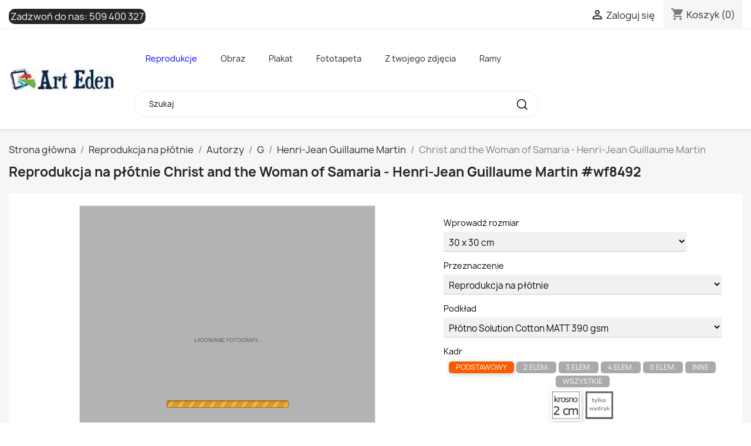

--- FILE ---
content_type: text/html; charset=utf-8
request_url: https://arteden.pl/reprodukcje-na-plotnie/henri-jean-guillaume-martin/christ-and-the-woman-of-samaria-henri-jean-guillaume-martin-wf8492
body_size: 63664
content:
<!doctype html>
<html lang="pl-PL">

  <head>
    
      
  <meta charset="utf-8">


  <meta http-equiv="x-ua-compatible" content="ie=edge">



	
  <title>Christ and the Woman of Samaria - Henri-Jean Guillaume Martin #wf8492 - Henri-Jean Guillaume Martin - Reprodukcja na płótnie - Christ and the Woman of Samaria - Henri-Jean Guillaume Martin</title>
  
    
  
  <meta name="description" content="Christ and the Woman of Samaria - Henri-Jean Guillaume Martin #wf8492 - Henri-Jean Guillaume Martin - Reprodukcja na płótnie - Reprodukcja obrazu : Christ and the Woman of Samaria- Autor : Henri-Jean Guillaume Martin">
  <meta name="keywords" content="Christ and the Woman of Samaria - Henri-Jean Guillaume Martin #wf8492, Henri-Jean Guillaume Martin, Reprodukcja na płótnie, chrystus,kobieta,samaria">
        <link rel="canonical" href="https://arteden.pl/reprodukcje-na-plotnie/henri-jean-guillaume-martin/christ-and-the-woman-of-samaria-henri-jean-guillaume-martin-wf8492">
    
      
  
  
    <script type="application/ld+json">
  {
    "@context": "https://schema.org",
    "@type": "Organization",
    "name" : "Arteden",
    "url" : "https://arteden.pl/"
         ,"logo": {
        "@type": "ImageObject",
        "url":"https://arteden.pl/img/logo-1732444586.jpg"
      }
      }
</script>

<script type="application/ld+json">
  {
    "@context": "https://schema.org",
    "@type": "WebPage",
    "isPartOf": {
      "@type": "WebSite",
      "url":  "https://arteden.pl/",
      "name": "Arteden"
    },
    "name": "Christ and the Woman of Samaria - Henri-Jean Guillaume Martin #wf8492 - Henri-Jean Guillaume Martin - Reprodukcja na płótnie - Christ and the Woman of Samaria - Henri-Jean Guillaume Martin",
    "url":  "https://arteden.pl/reprodukcje-na-plotnie/henri-jean-guillaume-martin/christ-and-the-woman-of-samaria-henri-jean-guillaume-martin-wf8492"
  }
</script>


  <script type="application/ld+json">
    {
      "@context": "https://schema.org",
      "@type": "BreadcrumbList",
      "itemListElement": [
                  {
            "@type": "ListItem",
            "position": 1,
            "name": "Strona główna",
            "item": "https://arteden.pl/"
          },                  {
            "@type": "ListItem",
            "position": 2,
            "name": "Reprodukcja na płótnie",
            "item": "https://arteden.pl/reprodukcje-na-plotnie"
          },                  {
            "@type": "ListItem",
            "position": 3,
            "name": "Autorzy",
            "item": "https://arteden.pl/reprodukcje-na-plotnie/reprodukcje-wedlug-malarzy-alfabetycznie"
          },                  {
            "@type": "ListItem",
            "position": 4,
            "name": "G",
            "item": "https://arteden.pl/reprodukcje-na-plotnie/malarze-alfabetycznie-wedlug-nazwiska-litera-g"
          },                  {
            "@type": "ListItem",
            "position": 5,
            "name": "Henri-Jean Guillaume Martin",
            "item": "https://arteden.pl/reprodukcje-na-plotnie/henri-jean-guillaume-martin"
          },                  {
            "@type": "ListItem",
            "position": 6,
            "name": "Christ and the Woman of Samaria - Henri-Jean Guillaume Martin",
            "item": ""
          }              ]
    }
  </script>
  
  
  
  
  
    
  

  
    <meta property="og:title" content="Christ and the Woman of Samaria - Henri-Jean Guillaume Martin #wf8492 - Henri-Jean Guillaume Martin - Reprodukcja na płótnie - Christ and the Woman of Samaria - Henri-Jean Guillaume Martin" />
    <meta property="og:description" content="Christ and the Woman of Samaria - Henri-Jean Guillaume Martin #wf8492 - Henri-Jean Guillaume Martin - Reprodukcja na płótnie - Reprodukcja obrazu : Christ and the Woman of Samaria- Autor : Henri-Jean Guillaume Martin" />
    <meta property="og:url" content="https://arteden.pl/reprodukcje-na-plotnie/henri-jean-guillaume-martin/christ-and-the-woman-of-samaria-henri-jean-guillaume-martin-wf8492" />
    <meta property="og:site_name" content="Arteden" />
    <meta property="og:type" content="website" />    

						<meta property="og:type" content="product" />
					<meta property="product:availability" content="in stock" />
					<meta property="product:condition" content="new" />
					<meta property="og:url" content="https://arteden.pl/reprodukcje-na-plotnie/henri-jean-guillaume-martin/christ-and-the-woman-of-samaria-henri-jean-guillaume-martin-wf8492" />
					<meta property="og:image" content="https://arteden.pl/img/wlasne_foto/Christ-and-the-Woman-of-Samaria-Henri-Jean-Guillaume-Martin_creator.webp" />
					<meta property="og:brand" content="Reprodukcje obrazów i zdjęcia na płótnie fototapety Arteden" />
					<meta property="og:title" content="Reprodukcja na płótnie Christ and the Woman of Samaria - Henri-Jean Guillaume Martin #wf8492" />
					<meta property="description" content="Christ and the Woman of Samaria - Henri-Jean Guillaume Martin #wf8492 - Henri-Jean Guillaume Martin - Reprodukcja na płótnie - Reprodukcja obrazu : Christ and the Woman of Samaria- Autor : Henri-Jean Guillaume Martin" />
			


  <meta name="viewport" content="width=device-width, initial-scale=1">



  <link rel="icon" type="image/vnd.microsoft.icon" href="https://arteden.pl/img/favicon.ico?1732444586">
  <link rel="shortcut icon" type="image/x-icon" href="https://arteden.pl/img/favicon.ico?1732444586">



    <link rel="stylesheet" href="https://arteden.pl/themes/classic/assets/cache/theme-38523e130.css" type="text/css" media="all">




  

  <script type="text/javascript">
        var prestashop = {"cart":{"products":[],"totals":{"total":{"type":"total","label":"Razem","amount":0,"value":"0,00\u00a0z\u0142"},"total_including_tax":{"type":"total","label":"Suma (brutto)","amount":0,"value":"0,00\u00a0z\u0142"},"total_excluding_tax":{"type":"total","label":"Suma (netto)","amount":0,"value":"0,00\u00a0z\u0142"}},"subtotals":{"products":{"type":"products","label":"Produkty","amount":0,"value":"0,00\u00a0z\u0142"},"discounts":null,"shipping":{"type":"shipping","label":"Wysy\u0142ka","amount":0,"value":""},"tax":null},"products_count":0,"summary_string":"0 sztuk","vouchers":{"allowed":0,"added":[]},"discounts":[],"minimalPurchase":0,"minimalPurchaseRequired":""},"currency":{"id":1,"name":"Z\u0142oty polski","iso_code":"PLN","iso_code_num":"985","sign":"z\u0142"},"customer":{"lastname":null,"firstname":null,"email":null,"birthday":null,"newsletter":null,"newsletter_date_add":null,"optin":null,"website":null,"company":null,"siret":null,"ape":null,"is_logged":false,"gender":{"type":null,"name":null},"addresses":[]},"country":{"id_zone":2,"id_currency":0,"call_prefix":1,"iso_code":"US","active":"0","contains_states":"1","need_identification_number":"0","need_zip_code":"1","zip_code_format":"NNNNN","display_tax_label":"0","name":{"1":"Stany Zjednoczone"},"id":21},"language":{"name":"Polski (Polish)","iso_code":"pl","locale":"pl-PL","language_code":"pl","active":"1","is_rtl":"0","date_format_lite":"Y-m-d","date_format_full":"Y-m-d H:i:s","id":1},"page":{"title":"","canonical":"https:\/\/arteden.pl\/reprodukcje-na-plotnie\/henri-jean-guillaume-martin\/christ-and-the-woman-of-samaria-henri-jean-guillaume-martin-wf8492","meta":{"title":"Christ and the Woman of Samaria - Henri-Jean Guillaume Martin #wf8492 - Henri-Jean Guillaume Martin - Reprodukcja na p\u0142\u00f3tnie - Christ and the Woman of Samaria - Henri-Jean Guillaume Martin","description":"Christ and the Woman of Samaria - Henri-Jean Guillaume Martin #wf8492 - Henri-Jean Guillaume Martin - Reprodukcja na p\u0142\u00f3tnie - Reprodukcja obrazu : Christ and the Woman of Samaria- Autor : Henri-Jean Guillaume Martin","keywords":"Christ and the Woman of Samaria - Henri-Jean Guillaume Martin #wf8492, Henri-Jean Guillaume Martin, Reprodukcja na p\u0142\u00f3tnie, chrystus,kobieta,samaria","robots":"index","og":{"og:type":"product","product:availability":"in stock","product:condition":"new","og:url":"https:\/\/arteden.pl\/reprodukcje-na-plotnie\/henri-jean-guillaume-martin\/christ-and-the-woman-of-samaria-henri-jean-guillaume-martin-wf8492","og:image":"https:\/\/arteden.pl\/img\/wlasne_foto\/Christ-and-the-Woman-of-Samaria-Henri-Jean-Guillaume-Martin_creator.webp","og:brand":"Reprodukcje obraz\u00f3w i zdj\u0119cia na p\u0142\u00f3tnie fototapety Arteden","og:title":"Reprodukcja na p\u0142\u00f3tnie Christ and the Woman of Samaria - Henri-Jean Guillaume Martin #wf8492","description":"Christ and the Woman of Samaria - Henri-Jean Guillaume Martin #wf8492 - Henri-Jean Guillaume Martin - Reprodukcja na p\u0142\u00f3tnie - Reprodukcja obrazu : Christ and the Woman of Samaria- Autor : Henri-Jean Guillaume Martin"}},"page_name":"module-resfotoliaapi-main","body_classes":{"lang-pl":true,"lang-rtl":false,"country-US":true,"currency-PLN":true,"layout-full-width":true,"page-":true,"tax-display-disabled":true,"page-customer-account":false,"res_creator":true,"res_printtpe_6":true,"res_category_1255":true,"res_photo_wf8492":true},"admin_notifications":[],"password-policy":{"feedbacks":{"0":"Bardzo s\u0142abe","1":"S\u0142abe","2":"\u015arednia","3":"Silne","4":"Bardzo silne","Straight rows of keys are easy to guess":"Proste kombinacje klawiszy s\u0105 \u0142atwe do odgadni\u0119cia","Short keyboard patterns are easy to guess":"Proste kombinacje przycisk\u00f3w s\u0105 \u0142atwe do odgadni\u0119cia","Use a longer keyboard pattern with more turns":"U\u017cyj d\u0142u\u017cszej i bardziej skomplikowanej kombinacji przycisk\u00f3w","Repeats like \"aaa\" are easy to guess":"Powt\u00f3rzenia typu \u201eaaa\u201d s\u0105 \u0142atwe do odgadni\u0119cia","Repeats like \"abcabcabc\" are only slightly harder to guess than \"abc\"":"Powt\u00f3rzenia takie jak \u201eabcabcabc\u201d s\u0105 tylko nieco trudniejsze do odgadni\u0119cia ni\u017c \u201eabc\u201d","Sequences like abc or 6543 are easy to guess":"Kombinacje takie jak \u201eabc\u201d lub \u201e6543\u201d s\u0105 \u0142atwe do odgadni\u0119cia","Recent years are easy to guess":"Ostatnie lata s\u0105 \u0142atwe do odgadni\u0119cia","Dates are often easy to guess":"Daty s\u0105 cz\u0119sto \u0142atwe do odgadni\u0119cia","This is a top-10 common password":"To jest 10 najcz\u0119\u015bciej u\u017cywanych hase\u0142","This is a top-100 common password":"To jest 100 najcz\u0119\u015bciej u\u017cywanych hase\u0142","This is a very common password":"To bardzo popularne has\u0142o","This is similar to a commonly used password":"Jest to podobne do powszechnie u\u017cywanego has\u0142a","A word by itself is easy to guess":"Samo s\u0142owo jest \u0142atwe do odgadni\u0119cia","Names and surnames by themselves are easy to guess":"Same imiona i nazwiska s\u0105 \u0142atwe do odgadni\u0119cia","Common names and surnames are easy to guess":"Popularne imiona i nazwiska s\u0105 \u0142atwe do odgadni\u0119cia","Use a few words, avoid common phrases":"U\u017cyj kilku s\u0142\u00f3w, unikaj popularnych zwrot\u00f3w","No need for symbols, digits, or uppercase letters":"Nie potrzebujesz symboli, cyfr ani wielkich liter","Avoid repeated words and characters":"Unikaj powtarzaj\u0105cych si\u0119 s\u0142\u00f3w i znak\u00f3w","Avoid sequences":"Unikaj sekwencji","Avoid recent years":"Unikaj ostatnich lat","Avoid years that are associated with you":"Unikaj lat, kt\u00f3re s\u0105 z Tob\u0105 zwi\u0105zane","Avoid dates and years that are associated with you":"Unikaj dat i lat, kt\u00f3re s\u0105 z Tob\u0105 powi\u0105zane","Capitalization doesn't help very much":"Wielkie litery nie s\u0105 zbytnio pomocne","All-uppercase is almost as easy to guess as all-lowercase":"Wpisywanie wielkich liter jest prawie tak samo \u0142atwe do odgadni\u0119cia jak wpisywanie ma\u0142ych liter","Reversed words aren't much harder to guess":"Odwr\u00f3cone s\u0142owa nie s\u0105 du\u017co trudniejsze do odgadni\u0119cia","Predictable substitutions like '@' instead of 'a' don't help very much":"Przewidywalne zamienniki, takie jak \u201e@\u201d zamiast \u201ea\u201d, nie s\u0105 zbyt pomocne","Add another word or two. Uncommon words are better.":"Dodaj kolejne s\u0142owo lub dwa. Nietypowe s\u0142owa s\u0105 lepsze."}}},"shop":{"name":"Arteden","logo":"https:\/\/arteden.pl\/img\/logo-1732444586.jpg","stores_icon":"https:\/\/arteden.pl\/img\/logo_stores.png","favicon":"https:\/\/arteden.pl\/img\/favicon.ico"},"core_js_public_path":"\/themes\/","urls":{"base_url":"https:\/\/arteden.pl\/","current_url":"https:\/\/arteden.pl\/reprodukcje-na-plotnie\/henri-jean-guillaume-martin\/christ-and-the-woman-of-samaria-henri-jean-guillaume-martin-wf8492","shop_domain_url":"https:\/\/arteden.pl","img_ps_url":"https:\/\/arteden.pl\/img\/","img_cat_url":"https:\/\/arteden.pl\/img\/c\/","img_lang_url":"https:\/\/arteden.pl\/img\/l\/","img_prod_url":"https:\/\/arteden.pl\/img\/p\/","img_manu_url":"https:\/\/arteden.pl\/img\/m\/","img_sup_url":"https:\/\/arteden.pl\/img\/su\/","img_ship_url":"https:\/\/arteden.pl\/img\/s\/","img_store_url":"https:\/\/arteden.pl\/img\/st\/","img_col_url":"https:\/\/arteden.pl\/img\/co\/","img_url":"https:\/\/arteden.pl\/themes\/classic\/assets\/img\/","css_url":"https:\/\/arteden.pl\/themes\/classic\/assets\/css\/","js_url":"https:\/\/arteden.pl\/themes\/classic\/assets\/js\/","pic_url":"https:\/\/arteden.pl\/upload\/","theme_assets":"https:\/\/arteden.pl\/themes\/classic\/assets\/","theme_dir":"https:\/\/arteden.pl\/themes\/classic\/","pages":{"address":"https:\/\/arteden.pl\/adres","addresses":"https:\/\/arteden.pl\/adresy","authentication":"https:\/\/arteden.pl\/logowanie","manufacturer":"https:\/\/arteden.pl\/brands","cart":"https:\/\/arteden.pl\/koszyk","category":"https:\/\/arteden.pl\/index.php?controller=category","cms":"https:\/\/arteden.pl\/index.php?controller=cms","contact":"https:\/\/arteden.pl\/kontakt","discount":"https:\/\/arteden.pl\/rabaty","guest_tracking":"https:\/\/arteden.pl\/sledzenie-zamowien-gosci","history":"https:\/\/arteden.pl\/historia-zamowien","identity":"https:\/\/arteden.pl\/dane-osobiste","index":"https:\/\/arteden.pl\/","my_account":"https:\/\/arteden.pl\/moje-konto","order_confirmation":"https:\/\/arteden.pl\/potwierdzenie-zamowienia","order_detail":"https:\/\/arteden.pl\/index.php?controller=order-detail","order_follow":"https:\/\/arteden.pl\/sledzenie-zamowienia","order":"https:\/\/arteden.pl\/zam\u00f3wienie","order_return":"https:\/\/arteden.pl\/index.php?controller=order-return","order_slip":"https:\/\/arteden.pl\/potwierdzenie-zwrotu","pagenotfound":"https:\/\/arteden.pl\/nie-znaleziono-strony","password":"https:\/\/arteden.pl\/odzyskiwanie-hasla","pdf_invoice":"https:\/\/arteden.pl\/index.php?controller=pdf-invoice","pdf_order_return":"https:\/\/arteden.pl\/index.php?controller=pdf-order-return","pdf_order_slip":"https:\/\/arteden.pl\/index.php?controller=pdf-order-slip","prices_drop":"https:\/\/arteden.pl\/promocje","product":"https:\/\/arteden.pl\/index.php?controller=product","registration":"https:\/\/arteden.pl\/index.php?controller=registration","search":"https:\/\/arteden.pl\/szukaj","sitemap":"https:\/\/arteden.pl\/Mapa strony","stores":"https:\/\/arteden.pl\/nasze-sklepy","supplier":"https:\/\/arteden.pl\/dostawcy","new_products":"https:\/\/arteden.pl\/nowe-produkty","brands":"https:\/\/arteden.pl\/brands","register":"https:\/\/arteden.pl\/index.php?controller=registration","order_login":"https:\/\/arteden.pl\/zam\u00f3wienie?login=1"},"alternative_langs":[],"actions":{"logout":"https:\/\/arteden.pl\/?mylogout="},"no_picture_image":{"bySize":{"small_default":{"url":"https:\/\/arteden.pl\/img\/p\/pl-default-small_default.jpg","width":98,"height":98},"cart_default":{"url":"https:\/\/arteden.pl\/img\/p\/pl-default-cart_default.jpg","width":125,"height":125},"home_default":{"url":"https:\/\/arteden.pl\/img\/p\/pl-default-home_default.jpg","width":250,"height":250},"medium_default":{"url":"https:\/\/arteden.pl\/img\/p\/pl-default-medium_default.jpg","width":452,"height":452},"large_default":{"url":"https:\/\/arteden.pl\/img\/p\/pl-default-large_default.jpg","width":800,"height":800}},"small":{"url":"https:\/\/arteden.pl\/img\/p\/pl-default-small_default.jpg","width":98,"height":98},"medium":{"url":"https:\/\/arteden.pl\/img\/p\/pl-default-home_default.jpg","width":250,"height":250},"large":{"url":"https:\/\/arteden.pl\/img\/p\/pl-default-large_default.jpg","width":800,"height":800},"legend":""}},"configuration":{"display_taxes_label":false,"display_prices_tax_incl":true,"is_catalog":false,"show_prices":true,"opt_in":{"partner":false},"quantity_discount":{"type":"discount","label":"Rabat Jednostkowy"},"voucher_enabled":0,"return_enabled":0},"field_required":[],"breadcrumb":{"links":[{"title":"Strona g\u0142\u00f3wna","url":"https:\/\/arteden.pl\/"},{"title":"Reprodukcja na p\u0142\u00f3tnie","url":"https:\/\/arteden.pl\/reprodukcje-na-plotnie"},{"title":"Autorzy","url":"https:\/\/arteden.pl\/reprodukcje-na-plotnie\/reprodukcje-wedlug-malarzy-alfabetycznie"},{"title":"G","url":"https:\/\/arteden.pl\/reprodukcje-na-plotnie\/malarze-alfabetycznie-wedlug-nazwiska-litera-g"},{"title":"Henri-Jean Guillaume Martin","url":"https:\/\/arteden.pl\/reprodukcje-na-plotnie\/henri-jean-guillaume-martin"},{"title":"Christ and the Woman of Samaria - Henri-Jean Guillaume Martin","url":""}],"count":6},"link":{"protocol_link":"https:\/\/","protocol_content":"https:\/\/"},"time":1770079371,"static_token":"eed5de273d40f774ebf5a77455d0b4c4","token":"62c3fc87fc4293df5f20bbdb16cfa893","debug":false};
        var psr_icon_color = "#008bf5";
      </script>



  





<!-- Google tag (gtag.js) -->
<script async src="https://www.googletagmanager.com/gtag/js?id=AW-1027669097"></script>
<script>
  window.dataLayer = window.dataLayer || [];
  function gtag(){dataLayer.push(arguments);}
  gtag('js', new Date());

  gtag('config', 'AW-1027669097');
</script>



<!-- Google tag (gtag.js) -->
<script async src="https://www.googletagmanager.com/gtag/js?id=G-MZB9Y0KELH"></script>
<script>
  window.dataLayer = window.dataLayer || [];
  function gtag(){dataLayer.push(arguments);}
  gtag('js', new Date());

  gtag('config', 'G-MZB9Y0KELH');
</script>
    
  </head>

  <body id="module-resfotoliaapi-main" class="lang-pl country-us currency-pln layout-full-width page tax-display-disabled res_creator res_printtpe_6 res_category_1255 res_photo_wf8492">

    
      
    

    <main>
      
              

      <header id="header">
        
          
  <div class="header-banner">
    
  </div>



  <nav class="header-nav">
    <div class="container">
      <div class="row">
        <div class="hidden-sm-down">
          <div class="col-md-5 col-xs-12">
            <div id="_desktop_contact_link">
  <div id="contact-link">
                Zadzwoń do nas: <a href='tel:509400327'>509 400 327</a>
      </div>
</div>

          </div>
          <div class="col-md-7 right-nav">
              <div id="_desktop_user_info">
  <div class="user-info">
          <a
        href="https://arteden.pl/logowanie?back=https%3A%2F%2Farteden.pl%2Freprodukcje-na-plotnie%2Fhenri-jean-guillaume-martin%2Fchrist-and-the-woman-of-samaria-henri-jean-guillaume-martin-wf8492"
        title="Zaloguj się do swojego konta klienta"
        rel="nofollow"
      >
        <i class="material-icons">&#xE7FF;</i>
        <span class="hidden-sm-down">Zaloguj się</span>
      </a>
      </div>
</div>
<div id="_desktop_cart">
  <div class="blockcart cart-preview inactive" data-refresh-url="//arteden.pl/module/ps_shoppingcart/ajax">
    <div class="header">
              <i class="material-icons shopping-cart" aria-hidden="true">shopping_cart</i>
        <span class="hidden-sm-down">Koszyk</span>
        <span class="cart-products-count">(0)</span>
          </div>
  </div>
</div>

          </div>
        </div>
        <div class="hidden-md-up text-sm-center mobile">
          <div class="float-xs-left" id="menu-icon">
            <i class="material-icons d-inline">&#xE5D2;</i>
          </div>
          <div class="float-xs-right" id="_mobile_cart"></div>
          <div class="float-xs-right" id="_mobile_user_info"></div>
          <div class="top-logo" id="_mobile_logo"></div>
          <div class="clearfix"></div>
        </div>
      </div>
    </div>
  </nav>



  <div class="header-top">
    <div class="container">
       <div class="row">
        <div class="col-md-2 hidden-sm-down" id="_desktop_logo">
                                    
  <a href="https://arteden.pl/">
    <img
      class="logo img-fluid"
      src="https://arteden.pl/img/logo-1732444586.jpg"
      alt="Arteden"
      width="188"
      height="40">
  </a>

                              </div>
        <div class="header-top-right col-md-10 col-sm-12 position-static">
          <div id="res_topmenu" class="type_1 ps17 col-lg-9"><ul><li class="kat_id_11 topmenu_sub topmenu_inpath"><span class="topmenu_expand closed"><i class="closed material-icons">expand_more</i><i class="expanded material-icons">expand_less</i></span><a href="https://arteden.pl/reprodukcje">Reprodukcje</a><ul><li class="kat_id_390 topmenu_sub"><span class="topmenu_expand closed"><i class="closed material-icons">expand_more</i><i class="expanded material-icons">expand_less</i></span><a href="https://arteden.pl/reprodukcje-na-plotnie/reprodukcje-wedlug-malarzy-alfabetycznie">Autorzy</a><ul><li class="kat_id_340 topmenu_sub"><span class="topmenu_expand closed"><i class="closed material-icons">expand_more</i><i class="expanded material-icons">expand_less</i></span><a href="https://arteden.pl/reprodukcje-na-plotnie/malarze-alfabetycznie-wedlug-nazwiska-litera-a">A</a><ul><li class="kat_id_102"><a href="https://arteden.pl/reprodukcje-na-plotnie/obrazy-reprodukcje-lawrence-alma-tadema-klasycyzm">Lawrence Alma-Tadema</a></li><li class="kat_id_156"><a href="https://arteden.pl/reprodukcje-na-plotnie/obrazy-reprodukcje-anna-ancher-impresjonizm">Anna Ancher</a></li><li class="kat_id_163"><a href="https://arteden.pl/reprodukcje-na-plotnie/obrazy-reprodukcje-louis-anquetin-postimpresjonizm">Louis Anquetin</a></li><li class="kat_id_1286"><a href="https://arteden.pl/reprodukcje-na-plotnie/charles-garabed-atamian">Charles Garabed Atamian</a></li><li class="kat_id_1287"><a href="https://arteden.pl/reprodukcje-na-plotnie/teodor-axentowicz">Teodor Axentowicz</a></li><li><a target="_blank" href="https://ramy.arteden.pl/ramy-drewniane/">Ramy</a></li></ul></li><li class="kat_id_341 topmenu_sub"><span class="topmenu_expand closed"><i class="closed material-icons">expand_more</i><i class="expanded material-icons">expand_less</i></span><a href="https://arteden.pl/reprodukcje-na-plotnie/malarze-alfabetycznie-wedlug-nazwiska-litera-b">B</a><ul><li class="kat_id_197"><a href="https://arteden.pl/reprodukcje-na-plotnie/obrazy-reprodukcje-albert-baertsoen-impresjonizm">Albert Baertsoen</a></li><li class="kat_id_182"><a href="https://arteden.pl/reprodukcje-na-plotnie/obrazy-reprodukcje-frederic-bazille-impresjonizm">Frederic Bazille</a></li><li class="kat_id_148"><a href="https://arteden.pl/reprodukcje-na-plotnie/obrazy-reprodukcje-giovanni-bellini-renesans">Giovanni Bellini</a></li><li class="kat_id_1245"><a href="https://arteden.pl/reprodukcje-na-plotnie/jean-beraud">Jean Béraud</a></li><li class="kat_id_123"><a href="https://arteden.pl/reprodukcje-na-plotnie/obrazy-reprodukcje-albert-bierstadt-hudson-river-school">Albert Bierstadt</a></li><li class="kat_id_1246"><a href="https://arteden.pl/reprodukcje-na-plotnie/maria-blanchard">Maria Blanchard</a></li><li class="kat_id_1288"><a href="https://arteden.pl/reprodukcje-na-plotnie/aleksander-sasza-blonder">Aleksander (Sasza) Blonder</a></li><li class="kat_id_1348"><a href="https://arteden.pl/reprodukcje-na-plotnie/oscar-bluemner">Oscar Bluemner</a></li><li class="kat_id_183"><a href="https://arteden.pl/reprodukcje-na-plotnie/obrazy-reprodukcje-arnold-bocklin-symbolizm">Arnold Bocklin</a></li><li class="kat_id_141"><a href="https://arteden.pl/reprodukcje-na-plotnie/obrazy-reprodukcje-giovanni-boldini-">Giovanni Boldini</a></li><li class="kat_id_1347"><a href="https://arteden.pl/reprodukcje-na-plotnie/pierre-bonnard">Pierre Bonnard</a></li><li class="kat_id_184"><a href="https://arteden.pl/reprodukcje-na-plotnie/obrazy-reprodukcje-hieronim-bosch-renesans">Hieronim Bosch</a></li><li class="kat_id_195"><a href="https://arteden.pl/reprodukcje-na-plotnie/obrazy-reprodukcje-ambrosius-bosschaert-barok">Ambrosius Bosschaert</a></li><li class="kat_id_137"><a href="https://arteden.pl/reprodukcje-na-plotnie/obrazy-reprodukcje-sandro-botticelli-renesans">Sandro Botticelli</a></li><li class="kat_id_1289"><a href="https://arteden.pl/reprodukcje-na-plotnie/francois-boucher">Francois Boucher</a></li><li class="kat_id_170"><a href="https://arteden.pl/reprodukcje-na-plotnie/obrazy-reprodukcje-eugene-boudin-impresjonizm">Eugene Boudin</a></li><li class="kat_id_105"><a href="https://arteden.pl/reprodukcje-na-plotnie/obrazy-reprodukcje-william-adolphe-bouguereau-akademizm">William-Adolphe Bouguereau</a></li><li class="kat_id_1264"><a href="https://arteden.pl/reprodukcje-na-plotnie/olga-boznanska">Olga Boznańska</a></li><li class="kat_id_1290"><a href="https://arteden.pl/reprodukcje-na-plotnie/jozef-brandt">Józef Brandt</a></li><li class="kat_id_248"><a href="https://arteden.pl/reprodukcje-na-plotnie/obrazy-reprodukcje-bartholomeus-breenbergh-barok">Bartholomeus Breenbergh</a></li><li class="kat_id_235"><a href="https://arteden.pl/reprodukcje-na-plotnie/obrazy-reprodukcje-george-hendrik-breitner-impresjonizm">George Hendrik Breitner</a></li><li class="kat_id_167"><a href="https://arteden.pl/reprodukcje-na-plotnie/obrazy-reprodukcje-pieter-bruegel-starszy-renesans">Pieter Bruegel (starszy)</a></li><li class="kat_id_1291"><a href="https://arteden.pl/reprodukcje-na-plotnie/jan-brueghel-starszy">Jan Brueghel Starszy</a></li><li class="kat_id_1293"><a href="https://arteden.pl/reprodukcje-na-plotnie/pieter-brueghel-mlodszy">Pieter Brueghel Młodszy</a></li><li class="kat_id_1292"><a href="https://arteden.pl/reprodukcje-na-plotnie/jan-brueghel-mlodszy">Jan Brueghel Młodszy</a></li><li class="kat_id_252"><a href="https://arteden.pl/reprodukcje-na-plotnie/obrazy-reprodukcje-dennis-miller-bunker-impresjonizm">Dennis Miller Bunker</a></li><li><a target="_blank" href="https://ramy.arteden.pl/ramy-drewniane/">Ramy</a></li></ul></li><li class="kat_id_342 topmenu_sub"><span class="topmenu_expand closed"><i class="closed material-icons">expand_more</i><i class="expanded material-icons">expand_less</i></span><a href="https://arteden.pl/reprodukcje-na-plotnie/malarze-alfabetycznie-wedlug-nazwiska-litera-c">C</a><ul><li class="kat_id_172"><a href="https://arteden.pl/reprodukcje-na-plotnie/obrazy-reprodukcje-alexandre-cabanel-akademizm">Alexandre Cabanel</a></li><li class="kat_id_169"><a href="https://arteden.pl/reprodukcje-na-plotnie/obrazy-reprodukcje-gustave-caillebotte-impresjonizm">Gustave Caillebotte</a></li><li class="kat_id_174"><a href="https://arteden.pl/reprodukcje-na-plotnie/obrazy-reprodukcje-canaletto-bernardo-bellotto-klasycyzm">Canaletto - Bernardo Bellotto</a></li><li class="kat_id_138"><a href="https://arteden.pl/reprodukcje-na-plotnie/obrazy-reprodukcje-caravaggio-barok">Caravaggio</a></li><li class="kat_id_220"><a href="https://arteden.pl/reprodukcje-na-plotnie/obrazy-reprodukcje-eugene-carriere-postimpresjonizm">Eugene Carriere</a></li><li class="kat_id_114"><a href="https://arteden.pl/reprodukcje-na-plotnie/obrazy-reprodukcje-mary-cassatt-impresjonizm">Mary Cassatt</a></li><li class="kat_id_110"><a href="https://arteden.pl/reprodukcje-na-plotnie/obrazy-reprodukcje-paul-cezanne-postimpresjonizm">Paul Cezanne</a></li><li class="kat_id_196"><a href="https://arteden.pl/reprodukcje-na-plotnie/obrazy-reprodukcje-jean-baptiste-simeon-chardin--">Jean Baptiste Simeon Chardin </a></li><li class="kat_id_118"><a href="https://arteden.pl/reprodukcje-na-plotnie/obrazy-reprodukcje-william-merritt-chase-impresjonizm">William Merritt Chase</a></li><li class="kat_id_181"><a href="https://arteden.pl/reprodukcje-na-plotnie/obrazy-reprodukcje-pierre-puvis-de-chavannes-symbolizm">Pierre Puvis de Chavannes</a></li><li class="kat_id_108"><a href="https://arteden.pl/reprodukcje-na-plotnie/obrazy-reprodukcje-frederic-edwin-church-hudson-river-school">Frederic Edwin Church</a></li><li class="kat_id_1265"><a href="https://arteden.pl/reprodukcje-na-plotnie/jozef-chelmonski">Józef Chełmoński</a></li><li class="kat_id_111"><a href="https://arteden.pl/reprodukcje-na-plotnie/obrazy-reprodukcje-thomas-cole-hudson-river-school">Thomas Cole</a></li><li class="kat_id_201"><a href="https://arteden.pl/reprodukcje-na-plotnie/obrazy-reprodukcje-john-constable-realizm">John Constable</a></li><li class="kat_id_140"><a href="https://arteden.pl/reprodukcje-na-plotnie/obrazy-reprodukcje-lovis-corinth-ekspresjonizm">Lovis Corinth</a></li><li class="kat_id_145"><a href="https://arteden.pl/reprodukcje-na-plotnie/obrazy-reprodukcje-jean-baptiste-camille-corot-realizm">Jean Baptiste Camille Corot</a></li><li class="kat_id_188"><a href="https://arteden.pl/reprodukcje-na-plotnie/obrazy-reprodukcje-gustave-courbet-realizm">Gustave Courbet</a></li><li class="kat_id_1294"><a href="https://arteden.pl/reprodukcje-na-plotnie/thomas-couture">Thomas Couture</a></li><li class="kat_id_162"><a href="https://arteden.pl/reprodukcje-na-plotnie/obrazy-reprodukcje-jasper-francis-cropsey-hudson-river-school">Jasper Francis Cropsey</a></li><li><a target="_blank" href="https://ramy.arteden.pl/ramy-drewniane/">Ramy</a></li></ul></li><li class="kat_id_343 topmenu_sub"><span class="topmenu_expand closed"><i class="closed material-icons">expand_more</i><i class="expanded material-icons">expand_less</i></span><a href="https://arteden.pl/reprodukcje-na-plotnie/malarze-alfabetycznie-wedlug-nazwiska-litera-d">D</a><ul><li class="kat_id_154"><a href="https://arteden.pl/reprodukcje-na-plotnie/obrazy-reprodukcje-leonardo-da-vinci-renesans">Leonardo da Vinci</a></li><li class="kat_id_233"><a href="https://arteden.pl/reprodukcje-na-plotnie/obrazy-reprodukcje-charles-francois-daubigny-impresjonizm">Charles-Francois Daubigny</a></li><li class="kat_id_177"><a href="https://arteden.pl/reprodukcje-na-plotnie/obrazy-reprodukcje-jacques-louis-david-neoklasycyzm">Jacques-Louis David</a></li><li class="kat_id_253"><a href="https://arteden.pl/reprodukcje-na-plotnie/obrazy-reprodukcje-joseph-decamp-impresjonizm">Joseph DeCamp</a></li><li class="kat_id_129"><a href="https://arteden.pl/reprodukcje-na-plotnie/obrazy-reprodukcje-edgar-degas-impresjonizm">Edgar Degas</a></li><li class="kat_id_1295"><a href="https://arteden.pl/reprodukcje-na-plotnie/eugene-delacroix">Eugene Delacroix</a></li><li class="kat_id_193"><a href="https://arteden.pl/reprodukcje-na-plotnie/obrazy-reprodukcje-henri-delavallee-postimpresjonizm">Henri Delavallee</a></li><li class="kat_id_1296"><a href="https://arteden.pl/reprodukcje-na-plotnie/robert-delaunay">Robert Delaunay</a></li><li class="kat_id_1297"><a href="https://arteden.pl/reprodukcje-na-plotnie/thomas-dewing">Thomas Dewing</a></li><li class="kat_id_192"><a href="https://arteden.pl/reprodukcje-na-plotnie/obrazy-reprodukcje-thomas-doughty-hudson-river-school">Thomas Doughty</a></li><li class="kat_id_113"><a href="https://arteden.pl/reprodukcje-na-plotnie/obrazy-reprodukcje-asher-brown-durand-hudson-river-school">Asher Brown Durand</a></li><li class="kat_id_133"><a href="https://arteden.pl/reprodukcje-na-plotnie/obrazy-reprodukcje-albrecht-durer-renesans">Albrecht Durer</a></li><li><a target="_blank" href="https://ramy.arteden.pl/ramy-drewniane/">Ramy</a></li></ul></li><li class="kat_id_344 topmenu_sub"><span class="topmenu_expand closed"><i class="closed material-icons">expand_more</i><i class="expanded material-icons">expand_less</i></span><a href="https://arteden.pl/reprodukcje-na-plotnie/malarze-alfabetycznie-wedlug-nazwiska-litera-e">E</a><ul><li class="kat_id_1298"><a href="https://arteden.pl/reprodukcje-na-plotnie/thomas-eakins">Thomas Eakins</a></li><li class="kat_id_173"><a href="https://arteden.pl/reprodukcje-na-plotnie/obrazy-reprodukcje-albin-egger-lienz-ekspresjonizm">Albin Egger-Lienz</a></li><li class="kat_id_1299"><a href="https://arteden.pl/reprodukcje-na-plotnie/delphin-enjolras">Delphin Enjolras</a></li><li class="kat_id_189"><a href="https://arteden.pl/reprodukcje-na-plotnie/obrazy-reprodukcje-james-ensor-ekspresjonizm">James Ensor</a></li><li><a target="_blank" href="https://ramy.arteden.pl/ramy-drewniane/">Ramy</a></li></ul></li><li class="kat_id_345 topmenu_sub"><span class="topmenu_expand closed"><i class="closed material-icons">expand_more</i><i class="expanded material-icons">expand_less</i></span><a href="https://arteden.pl/reprodukcje-na-plotnie/malarze-alfabetycznie-wedlug-nazwiska-litera-f">F</a><ul><li class="kat_id_254"><a href="https://arteden.pl/reprodukcje-na-plotnie/obrazy-reprodukcje-thomas-faed-">Thomas Faed</a></li><li class="kat_id_1266"><a href="https://arteden.pl/reprodukcje-na-plotnie/julian-falat">Julian Fałat</a></li><li class="kat_id_241"><a href="https://arteden.pl/reprodukcje-na-plotnie/obrazy-reprodukcje-henri-fantin-latour-">Henri Fantin-Latour</a></li><li class="kat_id_158"><a href="https://arteden.pl/reprodukcje-na-plotnie/obrazy-reprodukcje-jean-louis-forain-impresjonizm">Jean Louis Forain</a></li><li class="kat_id_245"><a href="https://arteden.pl/reprodukcje-na-plotnie/obrazy-reprodukcje-luca-forte-barok">Luca Forte</a></li><li class="kat_id_1247"><a href="https://arteden.pl/reprodukcje-na-plotnie/otto-freundlich">Otto Freundlich</a></li><li class="kat_id_1248"><a href="https://arteden.pl/reprodukcje-na-plotnie/caspar-david-friedrich">Caspar David Friedrich</a></li><li><a target="_blank" href="https://ramy.arteden.pl/ramy-drewniane/">Ramy</a></li></ul></li><li class="kat_id_346 topmenu_sub"><span class="topmenu_expand closed"><i class="closed material-icons">expand_more</i><i class="expanded material-icons">expand_less</i></span><a href="https://arteden.pl/reprodukcje-na-plotnie/malarze-alfabetycznie-wedlug-nazwiska-litera-g">G</a><ul><li class="kat_id_1249"><a href="https://arteden.pl/reprodukcje-na-plotnie/thomas-gainsborough">Thomas Gainsborough</a></li><li class="kat_id_1250"><a href="https://arteden.pl/reprodukcje-na-plotnie/eug-ne-galien-laloue">Eugène Galien-Laloue</a></li><li class="kat_id_243"><a href="https://arteden.pl/reprodukcje-na-plotnie/obrazy-reprodukcje-giovanna-garzoni-barok">Giovanna Garzoni</a></li><li class="kat_id_143"><a href="https://arteden.pl/reprodukcje-na-plotnie/obrazy-reprodukcje-paul-gauguin-impresjonizm">Paul Gauguin</a></li><li class="kat_id_1300"><a href="https://arteden.pl/reprodukcje-na-plotnie/theodore-gericault">Theodore Gericault</a></li><li class="kat_id_1301"><a href="https://arteden.pl/reprodukcje-na-plotnie/jean-leon-gerome">Jean-Leon Gerome</a></li><li class="kat_id_1302"><a href="https://arteden.pl/reprodukcje-na-plotnie/wojciech-gerson">Wojciech Gerson</a></li><li class="kat_id_200"><a href="https://arteden.pl/reprodukcje-na-plotnie/obrazy-reprodukcje-richard-gerstl-ekspresjonizm">Richard Gerstl</a></li><li class="kat_id_1267 topmenu_sub"><span class="topmenu_expand closed"><i class="closed material-icons">expand_more</i><i class="expanded material-icons">expand_less</i></span><a href="https://arteden.pl/reprodukcje-na-plotnie/gierymscy">Gierymscy</a><ul><li class="kat_id_1269"><a href="https://arteden.pl/reprodukcje-na-plotnie/maksymilian-gierymski">Maksymilian Gierymski</a></li><li class="kat_id_1268"><a href="https://arteden.pl/reprodukcje-na-plotnie/aleksander-gierymski">Aleksander Gierymski</a></li><li><a target="_blank" href="https://ramy.arteden.pl/ramy-drewniane/">Ramy</a></li></ul></li><li class="kat_id_1285"><a href="https://arteden.pl/reprodukcje-na-plotnie/victor-gabriel-gilbert">Victor Gabriel Gilbert</a></li><li class="kat_id_1303"><a href="https://arteden.pl/reprodukcje-na-plotnie/jacopo-palma-il-giovane">Jacopo Palma il Giovane</a></li><li class="kat_id_212"><a href="https://arteden.pl/reprodukcje-na-plotnie/obrazy-reprodukcje-john-william-godward-neoklasycyzm">John William Godward</a></li><li class="kat_id_155"><a href="https://arteden.pl/reprodukcje-na-plotnie/obrazy-reprodukcje-francisco-goya-romantyzm">Francisco Goya</a></li><li class="kat_id_150"><a href="https://arteden.pl/reprodukcje-na-plotnie/obrazy-reprodukcje-walter-gramatte-ekspresjonizm">Walter Gramatte</a></li><li class="kat_id_230"><a href="https://arteden.pl/reprodukcje-na-plotnie/obrazy-reprodukcje-el-greco-manieryzm">El Greco</a></li><li class="kat_id_226"><a href="https://arteden.pl/reprodukcje-na-plotnie/obrazy-reprodukcje-nicolae-grigorescu-impresjonizm">Nicolae Grigorescu</a></li><li class="kat_id_166"><a href="https://arteden.pl/reprodukcje-na-plotnie/obrazy-reprodukcje-juan-gris-kubizm">Juan Gris</a></li><li class="kat_id_1304"><a href="https://arteden.pl/reprodukcje-na-plotnie/antoine-jean-gros">Antoine-Jean Gros</a></li><li class="kat_id_1270"><a href="https://arteden.pl/reprodukcje-na-plotnie/artur-grottger">Artur Grottger</a></li><li class="kat_id_1255"><a href="https://arteden.pl/reprodukcje-na-plotnie/henri-jean-guillaume-martin">Henri-Jean Guillaume Martin</a></li><li class="kat_id_213"><a href="https://arteden.pl/reprodukcje-na-plotnie/obrazy-reprodukcje-armand-guillaumin-impresjonizm">Armand Guillaumin</a></li><li class="kat_id_202"><a href="https://arteden.pl/reprodukcje-na-plotnie/obrazy-reprodukcje-james-guthrie-realizm">James Guthrie</a></li><li><a target="_blank" href="https://ramy.arteden.pl/ramy-drewniane/">Ramy</a></li></ul></li><li class="kat_id_347 topmenu_sub"><span class="topmenu_expand closed"><i class="closed material-icons">expand_more</i><i class="expanded material-icons">expand_less</i></span><a href="https://arteden.pl/reprodukcje-na-plotnie/malarze-alfabetycznie-wedlug-nazwiska-litera-h">H</a><ul><li class="kat_id_207"><a href="https://arteden.pl/reprodukcje-na-plotnie/obrazy-reprodukcje-george-hardy-">George Hardy</a></li><li class="kat_id_1305"><a href="https://arteden.pl/reprodukcje-na-plotnie/marsden-hartley">Marsden Hartley</a></li><li class="kat_id_117"><a href="https://arteden.pl/reprodukcje-na-plotnie/obrazy-reprodukcje-childe-hassam-impresjonizm">Childe Hassam</a></li><li class="kat_id_191"><a href="https://arteden.pl/reprodukcje-na-plotnie/obrazy-reprodukcje-martin-johnson-heade-hudson-river-school">Martin Johnson Heade</a></li><li class="kat_id_1306"><a href="https://arteden.pl/reprodukcje-na-plotnie/jan-davidsz-de-heem">Jan Davidsz de Heem</a></li><li class="kat_id_1307"><a href="https://arteden.pl/reprodukcje-na-plotnie/robert-henri">Robert Henri</a></li><li class="kat_id_218"><a href="https://arteden.pl/reprodukcje-na-plotnie/obrazy-reprodukcje-ferdinand-hodler-secesja">Ferdinand Hodler</a></li><li class="kat_id_142"><a href="https://arteden.pl/reprodukcje-na-plotnie/obrazy-reprodukcje-winslow-homer-">Winslow Homer</a></li><li class="kat_id_109"><a href="https://arteden.pl/reprodukcje-na-plotnie/obrazy-reprodukcje-abraham-hondius-barok">Abraham Hondius</a></li><li><a target="_blank" href="https://ramy.arteden.pl/ramy-drewniane/">Ramy</a></li></ul></li><li class="kat_id_348 topmenu_sub"><span class="topmenu_expand closed"><i class="closed material-icons">expand_more</i><i class="expanded material-icons">expand_less</i></span><a href="https://arteden.pl/reprodukcje-na-plotnie/malarze-alfabetycznie-wedlug-nazwiska-litera-i">I</a><ul><li class="kat_id_1308"><a href="https://arteden.pl/reprodukcje-na-plotnie/jean-auguste-dominique-ingres">Jean-Auguste-Dominique Ingres</a></li><li class="kat_id_146"><a href="https://arteden.pl/reprodukcje-na-plotnie/obrazy-reprodukcje-george-inness-tonalizm">George Inness</a></li><li><a target="_blank" href="https://ramy.arteden.pl/ramy-drewniane/">Ramy</a></li></ul></li><li class="kat_id_349 topmenu_sub"><span class="topmenu_expand closed"><i class="closed material-icons">expand_more</i><i class="expanded material-icons">expand_less</i></span><a href="https://arteden.pl/reprodukcje-na-plotnie/malarze-alfabetycznie-wedlug-nazwiska-litera-j">J</a><ul><li class="kat_id_249"><a href="https://arteden.pl/reprodukcje-na-plotnie/obrazy-reprodukcje-johan-barthold-jongkind-impresjonizm">Johan Barthold Jongkind</a></li><li class="kat_id_255"><a href="https://arteden.pl/reprodukcje-na-plotnie/obrazy-reprodukcje-ernst-abraham-josephson-">Ernst Abraham Josephson</a></li><li><a target="_blank" href="https://ramy.arteden.pl/ramy-drewniane/">Ramy</a></li></ul></li><li class="kat_id_350 topmenu_sub"><span class="topmenu_expand closed"><i class="closed material-icons">expand_more</i><i class="expanded material-icons">expand_less</i></span><a href="https://arteden.pl/reprodukcje-na-plotnie/malarze-alfabetycznie-wedlug-nazwiska-litera-k">K</a><ul><li class="kat_id_234"><a href="https://arteden.pl/reprodukcje-na-plotnie/obrazy-reprodukcje-leopold-graf-von-kalckreuth-realizm">Leopold Graf von Kalckreuth</a></li><li class="kat_id_244"><a href="https://arteden.pl/reprodukcje-na-plotnie/obrazy-reprodukcje-willem-kalf-barok">Willem Kalf</a></li><li class="kat_id_1251"><a href="https://arteden.pl/reprodukcje-na-plotnie/ole-kandelin">Ole Kandelin</a></li><li class="kat_id_1243"><a href="https://arteden.pl/reprodukcje-na-plotnie/obrazy-reprodukcje-wassily-kandinsky-abstrakcjonizm">Wassily Kandinsky</a></li><li class="kat_id_222"><a href="https://arteden.pl/reprodukcje-na-plotnie/obrazy-reprodukcje-fernand-khnopff-symbolizm">Fernand Khnopff</a></li><li class="kat_id_1349"><a href="https://arteden.pl/reprodukcje-na-plotnie/ernst-ludwig-kirchner-a">Ernst Ludwig Kirchner</a></li><li class="kat_id_1271 topmenu_sub"><span class="topmenu_expand closed"><i class="closed material-icons">expand_more</i><i class="expanded material-icons">expand_less</i></span><a href="https://arteden.pl/reprodukcje-na-plotnie/kossakowie">Kossakowie</a><ul><li class="kat_id_1272"><a href="https://arteden.pl/reprodukcje-na-plotnie/juliusz-kossak">Juliusz Kossak</a></li><li class="kat_id_1273"><a href="https://arteden.pl/reprodukcje-na-plotnie/wojciech-kossak">Wojciech Kossak</a></li><li><a target="_blank" href="https://ramy.arteden.pl/ramy-drewniane/">Ramy</a></li></ul></li><li class="kat_id_1350"><a href="https://arteden.pl/reprodukcje-na-plotnie/aleksander-kotsis-a">Aleksander Kotsis</a></li><li class="kat_id_1252"><a href="https://arteden.pl/reprodukcje-na-plotnie/paul-klee">Paul Klee</a></li><li class="kat_id_127"><a href="https://arteden.pl/reprodukcje-na-plotnie/obrazy-reprodukcje-gustav-klimt-symbolizm">Gustav Klimt</a></li><li class="kat_id_237"><a href="https://arteden.pl/reprodukcje-na-plotnie/obrazy-reprodukcje-max-klinger-symbolizm">Max Klinger</a></li><li class="kat_id_1253"><a href="https://arteden.pl/reprodukcje-na-plotnie/hilma-af-klint">Hilma af Klint</a></li><li class="kat_id_225"><a href="https://arteden.pl/reprodukcje-na-plotnie/obrazy-reprodukcje-john-knox-">John Knox</a></li><li class="kat_id_121"><a href="https://arteden.pl/reprodukcje-na-plotnie/obrazy-reprodukcje-philips-koninck">Philips Koninck</a></li><li class="kat_id_1351"><a href="https://arteden.pl/reprodukcje-na-plotnie/roman-kramsztyk-a">Roman Kramsztyk</a></li><li class="kat_id_1352"><a href="https://arteden.pl/reprodukcje-na-plotnie/konrad-krzyzanowski-a">Konrad Krzyżanowski</a></li><li class="kat_id_227"><a href="https://arteden.pl/reprodukcje-na-plotnie/obrazy-reprodukcje-christian-krohg-realizm">Christian Krohg</a></li><li><a target="_blank" href="https://ramy.arteden.pl/ramy-drewniane/">Ramy</a></li></ul></li><li class="kat_id_351 topmenu_sub"><span class="topmenu_expand closed"><i class="closed material-icons">expand_more</i><i class="expanded material-icons">expand_less</i></span><a href="https://arteden.pl/reprodukcje-na-plotnie/malarze-alfabetycznie-wedlug-nazwiska-litera-l">L</a><ul><li class="kat_id_240"><a href="https://arteden.pl/reprodukcje-na-plotnie/obrazy-reprodukcje-roger-de-la-fresnaye-kubizm">Roger de La Fresnaye</a></li><li class="kat_id_139"><a href="https://arteden.pl/reprodukcje-na-plotnie/obrazy-reprodukcje-georges-de-la-tour-barok">Georges de La Tour</a></li><li class="kat_id_1313"><a href="https://arteden.pl/reprodukcje-na-plotnie/ernest-lawson">Ernest Lawson</a></li><li class="kat_id_217"><a href="https://arteden.pl/reprodukcje-na-plotnie/obrazy-reprodukcje-otakar-lebeda-">Otakar Lebeda</a></li><li class="kat_id_175"><a href="https://arteden.pl/reprodukcje-na-plotnie/obrazy-reprodukcje-stanislas-lepine-impresjonizm">Stanislas Lepine</a></li><li class="kat_id_1314"><a href="https://arteden.pl/reprodukcje-na-plotnie/karl-friedrich-lessing">Karl Friedrich Lessing</a></li><li class="kat_id_180"><a href="https://arteden.pl/reprodukcje-na-plotnie/obrazy-reprodukcje-gustave-loiseau-postimpresjonizm">Gustave Loiseau</a></li><li class="kat_id_1315"><a href="https://arteden.pl/reprodukcje-na-plotnie/claude-lorrain">Claude Lorrain</a></li><li class="kat_id_1316"><a href="https://arteden.pl/reprodukcje-na-plotnie/lorenzo-lotto">Lorenzo Lotto</a></li><li><a target="_blank" href="https://ramy.arteden.pl/ramy-drewniane/">Ramy</a></li></ul></li><li class="kat_id_352 topmenu_sub"><span class="topmenu_expand closed"><i class="closed material-icons">expand_more</i><i class="expanded material-icons">expand_less</i></span><a href="https://arteden.pl/reprodukcje-na-plotnie/malarze-alfabetycznie-wedlug-nazwiska-litera-m">M</a><ul><li class="kat_id_122"><a href="https://arteden.pl/reprodukcje-na-plotnie/obrazy-reprodukcje-august-macke-ekspresjonizm">August Macke</a></li><li class="kat_id_112"><a href="https://arteden.pl/reprodukcje-na-plotnie/obrazy-reprodukcje-edouard-manet-impresjonizm">Edouard Manet</a></li><li class="kat_id_131"><a href="https://arteden.pl/reprodukcje-na-plotnie/obrazy-reprodukcje-franz-marc-ekspresjonizm">Franz Marc</a></li><li class="kat_id_1317"><a href="https://arteden.pl/reprodukcje-na-plotnie/mariano-fortuny-marsal">Mariano Fortuny Marsal</a></li><li class="kat_id_1274"><a href="https://arteden.pl/reprodukcje-na-plotnie/tadeusz-makowski">Tadeusz Makowski</a></li><li class="kat_id_1275"><a href="https://arteden.pl/reprodukcje-na-plotnie/jacek-malczewski">Jacek Malczewski</a></li><li class="kat_id_1254"><a href="https://arteden.pl/reprodukcje-na-plotnie/louis-marcoussis">Louis Marcoussis</a></li><li class="kat_id_190"><a href="https://arteden.pl/reprodukcje-na-plotnie/obrazy-reprodukcje-matthijs-maris-">Matthijs Maris</a></li><li class="kat_id_136"><a href="https://arteden.pl/reprodukcje-na-plotnie/obrazy-reprodukcje-masaccio-renesans">Masaccio</a></li><li class="kat_id_1276"><a href="https://arteden.pl/reprodukcje-na-plotnie/jan-matejko">Jan Matejko</a></li><li class="kat_id_199"><a href="https://arteden.pl/reprodukcje-na-plotnie/obrazy-reprodukcje-horatio-mcculloch-">Horatio McCulloch</a></li><li class="kat_id_1277"><a href="https://arteden.pl/reprodukcje-na-plotnie/jozef-mehoffer">Józef Mehoffer</a></li><li class="kat_id_194"><a href="https://arteden.pl/reprodukcje-na-plotnie/obrazy-reprodukcje-pal-szinyei-merse-impresjonizm">Pal Szinyei Merse</a></li><li class="kat_id_119"><a href="https://arteden.pl/reprodukcje-na-plotnie/obrazy-reprodukcje-michal-aniol-renesans">Michał Anioł</a></li><li class="kat_id_1278"><a href="https://arteden.pl/reprodukcje-na-plotnie/piotr-michalowski">Piotr Michałowski</a></li><li class="kat_id_1318"><a href="https://arteden.pl/reprodukcje-na-plotnie/john-everett-millais">John Everett Millais</a></li><li class="kat_id_215"><a href="https://arteden.pl/reprodukcje-na-plotnie/obrazy-reprodukcje-jean-francois-millet-realizm">Jean Francois Millet</a></li><li class="kat_id_185"><a href="https://arteden.pl/reprodukcje-na-plotnie/obrazy-reprodukcje-paula-modersohn-becker-ekspresjonizm">Paula Modersohn-Becker</a></li><li class="kat_id_132"><a href="https://arteden.pl/reprodukcje-na-plotnie/obrazy-reprodukcje-amedeo-modigliani-">Amedeo Modigliani</a></li><li class="kat_id_1256"><a href="https://arteden.pl/reprodukcje-na-plotnie/l-szlo-moholy-nagy">László Moholy-Nagy</a></li><li class="kat_id_206"><a href="https://arteden.pl/reprodukcje-na-plotnie/obrazy-reprodukcje-piet-mondrian-abstrakcjonizm">Piet Mondrian</a></li><li class="kat_id_104"><a href="https://arteden.pl/reprodukcje-na-plotnie/obrazy-reprodukcje-claude-monet-impresjonizm">Claude Monet</a></li><li class="kat_id_223"><a href="https://arteden.pl/reprodukcje-na-plotnie/obrazy-reprodukcje-thomas-moran-hudson-river-school">Thomas Moran</a></li><li class="kat_id_204"><a href="https://arteden.pl/reprodukcje-na-plotnie/obrazy-reprodukcje-gustave-moreau-symbolizm">Gustave Moreau</a></li><li class="kat_id_179"><a href="https://arteden.pl/reprodukcje-na-plotnie/obrazy-reprodukcje-henry-moret-impresjonizm">Henry Moret</a></li><li class="kat_id_157"><a href="https://arteden.pl/reprodukcje-na-plotnie/obrazy-reprodukcje-berthe-morisot-impresjonizm">Berthe Morisot</a></li><li class="kat_id_1244"><a href="https://arteden.pl/reprodukcje-na-plotnie/obrazy-reprodukcje-edvard-munch-symbolizm">Edvard Munch</a></li><li class="kat_id_1319"><a href="https://arteden.pl/reprodukcje-na-plotnie/bartolome-esteban-murillo">Bartolome Esteban Murillo</a></li><li><a target="_blank" href="https://ramy.arteden.pl/ramy-drewniane/">Ramy</a></li></ul></li><li class="kat_id_354 topmenu_sub"><span class="topmenu_expand closed"><i class="closed material-icons">expand_more</i><i class="expanded material-icons">expand_less</i></span><a href="https://arteden.pl/reprodukcje-na-plotnie/malarze-alfabetycznie-wedlug-nazwiska-litera-o">O</a><ul><li class="kat_id_1320"><a href="https://arteden.pl/reprodukcje-na-plotnie/julian-onderdonk">Julian Onderdonk</a></li><li class="kat_id_216"><a href="https://arteden.pl/reprodukcje-na-plotnie/obrazy-reprodukcje-pedro-orrente-barok">Pedro Orrente</a></li><li><a target="_blank" href="https://ramy.arteden.pl/ramy-drewniane/">Ramy</a></li></ul></li><li class="kat_id_355 topmenu_sub"><span class="topmenu_expand closed"><i class="closed material-icons">expand_more</i><i class="expanded material-icons">expand_less</i></span><a href="https://arteden.pl/reprodukcje-na-plotnie/malarze-alfabetycznie-wedlug-nazwiska-litera-p">P</a><ul><li class="kat_id_1279"><a href="https://arteden.pl/reprodukcje-na-plotnie/jozef-pankiewicz">Józef Pankiewicz</a></li><li class="kat_id_1321"><a href="https://arteden.pl/reprodukcje-na-plotnie/samuel-john-peploe">Samuel John Peploe</a></li><li class="kat_id_257"><a href="https://arteden.pl/reprodukcje-na-plotnie/obrazy-reprodukcje-john-pettie-">John Pettie</a></li><li class="kat_id_1322"><a href="https://arteden.pl/reprodukcje-na-plotnie/henryk-pillati">Henryk Pillati</a></li><li class="kat_id_186"><a href="https://arteden.pl/reprodukcje-na-plotnie/obrazy-reprodukcje-camille-pissarro-impresjonizm">Camille Pissarro</a></li><li class="kat_id_1323"><a href="https://arteden.pl/reprodukcje-na-plotnie/wladyslaw-podkowinski">Władysław Podkowiński</a></li><li class="kat_id_214"><a href="https://arteden.pl/reprodukcje-na-plotnie/obrazy-reprodukcje-nicolas-poussin-barok">Nicolas Poussin</a></li><li class="kat_id_232"><a href="https://arteden.pl/reprodukcje-na-plotnie/obrazy-reprodukcje-maurice-brazil-prendergast-postimpresjonizm">Maurice Brazil Prendergast</a></li><li class="kat_id_1324"><a href="https://arteden.pl/reprodukcje-na-plotnie/witold-pruszkowski">Witold Pruszkowski</a></li><li><a target="_blank" href="https://ramy.arteden.pl/ramy-drewniane/">Ramy</a></li></ul></li><li class="kat_id_357 topmenu_sub"><span class="topmenu_expand closed"><i class="closed material-icons">expand_more</i><i class="expanded material-icons">expand_less</i></span><a href="https://arteden.pl/reprodukcje-na-plotnie/malarze-alfabetycznie-wedlug-nazwiska-litera-r">R</a><ul><li class="kat_id_130"><a href="https://arteden.pl/reprodukcje-na-plotnie/obrazy-reprodukcje-jean-francois-raffaelli-">Jean Francois Raffaelli</a></li><li class="kat_id_147"><a href="https://arteden.pl/reprodukcje-na-plotnie/obrazy-reprodukcje-rafael-santi-renesans">Rafael Santi</a></li><li class="kat_id_125"><a href="https://arteden.pl/reprodukcje-na-plotnie/obrazy-reprodukcje-nicolas-jean-baptiste-raguenet-">Nicolas Jean Baptiste Raguenet</a></li><li class="kat_id_171"><a href="https://arteden.pl/reprodukcje-na-plotnie/obrazy-reprodukcje-odilon-redon-symbolizm">Odilon Redon</a></li><li class="kat_id_1325"><a href="https://arteden.pl/reprodukcje-na-plotnie/dario-de-regoyos">Dario de Regoyos</a></li><li class="kat_id_106"><a href="https://arteden.pl/reprodukcje-na-plotnie/obrazy-reprodukcje-rembrandt-barok">Rembrandt Harmenszoon van Rĳn</a></li><li class="kat_id_103"><a href="https://arteden.pl/reprodukcje-na-plotnie/obrazy-reprodukcje-auguste-renoir-impresjonizm">Auguste Renoir</a></li><li class="kat_id_260"><a href="https://arteden.pl/reprodukcje-na-plotnie/obrazy-reprodukcje-ilja-jefimowicz-riepin-realizm">Ilja Jefimowicz Riepin</a></li><li class="kat_id_1326"><a href="https://arteden.pl/reprodukcje-na-plotnie/severin-roesen">Severin Roesen</a></li><li class="kat_id_165"><a href="https://arteden.pl/reprodukcje-na-plotnie/obrazy-reprodukcje-joseph-rippl-ronai-realizm">Joseph Rippl-Ronai</a></li><li class="kat_id_149"><a href="https://arteden.pl/reprodukcje-na-plotnie/obrazy-reprodukcje-felicien-rops-symbolizm">Felicien Rops</a></li><li class="kat_id_1257"><a href="https://arteden.pl/reprodukcje-na-plotnie/dante-gabriel-rossetti">Dante Gabriel Rossetti</a></li><li class="kat_id_219"><a href="https://arteden.pl/reprodukcje-na-plotnie/obrazy-reprodukcje-henri-rousseau-prymitywizm">Henri Rousseau</a></li><li class="kat_id_128"><a href="https://arteden.pl/reprodukcje-na-plotnie/obrazy-reprodukcje-peter-paul-rubens-barok">Peter Paul Rubens</a></li><li class="kat_id_176"><a href="https://arteden.pl/reprodukcje-na-plotnie/obrazy-reprodukcje-jacob-van-ruisdael">Jacob van Ruisdael</a></li><li class="kat_id_1327"><a href="https://arteden.pl/reprodukcje-na-plotnie/ferdynand-ruszczyc">Ferdynand Ruszczyc</a></li><li class="kat_id_208"><a href="https://arteden.pl/reprodukcje-na-plotnie/obrazy-reprodukcje-albert-pinkham-ryder-tonalizm">Albert Pinkham Ryder</a></li><li><a target="_blank" href="https://ramy.arteden.pl/ramy-drewniane/">Ramy</a></li></ul></li><li class="kat_id_358 topmenu_sub"><span class="topmenu_expand closed"><i class="closed material-icons">expand_more</i><i class="expanded material-icons">expand_less</i></span><a href="https://arteden.pl/reprodukcje-na-plotnie/malarze-alfabetycznie-wedlug-nazwiska-litera-s">S</a><ul><li class="kat_id_1328"><a href="https://arteden.pl/reprodukcje-na-plotnie/ambrozy-sabatowski">Ambroży Sabatowski</a></li><li class="kat_id_168"><a href="https://arteden.pl/reprodukcje-na-plotnie/obrazy-reprodukcje-john-singer-sargent-impresjonizm">John Singer Sargent</a></li><li class="kat_id_144"><a href="https://arteden.pl/reprodukcje-na-plotnie/obrazy-reprodukcje-egon-schiele-ekspresjonizm">Egon Schiele</a></li><li class="kat_id_187"><a href="https://arteden.pl/reprodukcje-na-plotnie/obrazy-reprodukcje-emile-schuffenecker-postimpresjonizm">Emile Schuffenecker</a></li><li class="kat_id_160"><a href="https://arteden.pl/reprodukcje-na-plotnie/obrazy-reprodukcje-giovanni-segantini-symbolizm">Giovanni Segantini</a></li><li class="kat_id_229"><a href="https://arteden.pl/reprodukcje-na-plotnie/obrazy-reprodukcje-georges-seurat-postimpresjonizm">Georges Seurat</a></li><li class="kat_id_1258"><a href="https://arteden.pl/reprodukcje-na-plotnie/paul-signac">Paul Signac</a></li><li class="kat_id_101"><a href="https://arteden.pl/reprodukcje-na-plotnie/obrazy-reprodukcje-henri-le-sidaner-postimpresjonizm">Henri Le Sidaner</a></li><li class="kat_id_1329"><a href="https://arteden.pl/reprodukcje-na-plotnie/henryk-siemiradzki">Henryk Siemiradzki</a></li><li class="kat_id_1330"><a href="https://arteden.pl/reprodukcje-na-plotnie/jozef-simmler">Józef Simmler</a></li><li class="kat_id_159"><a href="https://arteden.pl/reprodukcje-na-plotnie/obrazy-reprodukcje-alfred-sisley-impresjonizm">Alfred Sisley</a></li><li class="kat_id_259"><a href="https://arteden.pl/reprodukcje-na-plotnie/obrazy-reprodukcje-antonin-slavicek-impresjonizm">Antonin Slavicek</a></li><li class="kat_id_209"><a href="https://arteden.pl/reprodukcje-na-plotnie/obrazy-reprodukcje-frans-snyders-barok">Frans Snyders</a></li><li class="kat_id_236"><a href="https://arteden.pl/reprodukcje-na-plotnie/obrazy-reprodukcje-henry-somm-">Henry Somm</a></li><li class="kat_id_1331"><a href="https://arteden.pl/reprodukcje-na-plotnie/joaquin-sorolla">Joaquin Sorolla</a></li><li class="kat_id_1332"><a href="https://arteden.pl/reprodukcje-na-plotnie/chaim-soutine">Chaim Soutine</a></li><li class="kat_id_1259"><a href="https://arteden.pl/reprodukcje-na-plotnie/amadeo-de-souza-cardoso">Amadeo de Souza-Cardoso</a></li><li class="kat_id_1333"><a href="https://arteden.pl/reprodukcje-na-plotnie/kazimierz-stabrowski">Kazimierz Stabrowski</a></li><li class="kat_id_1280"><a href="https://arteden.pl/reprodukcje-na-plotnie/jan-stanislawski">Jan Stanisławski</a></li><li class="kat_id_1334"><a href="https://arteden.pl/reprodukcje-na-plotnie/joseph-stella">Joseph Stella</a></li><li class="kat_id_1335"><a href="https://arteden.pl/reprodukcje-na-plotnie/ernst-st-ckelberg">Ernst Stückelberg</a></li><li class="kat_id_1336"><a href="https://arteden.pl/reprodukcje-na-plotnie/jozef-szyndler">Józef Szyndler</a></li><li class="kat_id_1281"><a href="https://arteden.pl/reprodukcje-na-plotnie/wladyslaw-slewinski">Władysław Ślewiński</a></li><li><a target="_blank" href="https://ramy.arteden.pl/ramy-drewniane/">Ramy</a></li></ul></li><li class="kat_id_359 topmenu_sub"><span class="topmenu_expand closed"><i class="closed material-icons">expand_more</i><i class="expanded material-icons">expand_less</i></span><a href="https://arteden.pl/reprodukcje-na-plotnie/malarze-alfabetycznie-wedlug-nazwiska-litera-t">T</a><ul><li class="kat_id_1337"><a href="https://arteden.pl/reprodukcje-na-plotnie/wlodzimierz-tetmajer">Włodzimierz Tetmajer</a></li><li class="kat_id_134"><a href="https://arteden.pl/reprodukcje-na-plotnie/obrazy-reprodukcje-hans-thoma-realizm">Hans Thoma</a></li><li class="kat_id_164"><a href="https://arteden.pl/reprodukcje-na-plotnie/obrazy-reprodukcje-jacopo-tintoretto-manieryzm">Jacopo Tintoretto</a></li><li class="kat_id_115"><a href="https://arteden.pl/reprodukcje-na-plotnie/obrazy-reprodukcje-james-tissot-realizm">James Tissot</a></li><li class="kat_id_153"><a href="https://arteden.pl/reprodukcje-na-plotnie/obrazy-reprodukcje-tycjan-renesans">Tycjan</a></li><li class="kat_id_120"><a href="https://arteden.pl/reprodukcje-na-plotnie/obrazy-reprodukcje-henri-de-toulouse-lautrec-postimpresjonizm">Henri de Toulouse-Lautrec</a></li><li class="kat_id_116"><a href="https://arteden.pl/reprodukcje-na-plotnie/obrazy-reprodukcje-joseph-mallord-william-turner-romantyzm">Joseph Mallord William Turner</a></li><li class="kat_id_256"><a href="https://arteden.pl/reprodukcje-na-plotnie/obrazy-reprodukcje-john-henry-twachtman-impresjonizm">John Henry Twachtman</a></li><li><a target="_blank" href="https://ramy.arteden.pl/ramy-drewniane/">Ramy</a></li></ul></li><li class="kat_id_360 topmenu_sub"><span class="topmenu_expand closed"><i class="closed material-icons">expand_more</i><i class="expanded material-icons">expand_less</i></span><a href="https://arteden.pl/reprodukcje-na-plotnie/malarze-alfabetycznie-wedlug-nazwiska-litera-u">U</a><ul><li class="kat_id_151"><a href="https://arteden.pl/reprodukcje-na-plotnie/obrazy-reprodukcje-lesser-ury-impresjonizm">Lesser Ury</a></li><li><a target="_blank" href="https://ramy.arteden.pl/ramy-drewniane/">Ramy</a></li></ul></li><li class="kat_id_361 topmenu_sub"><span class="topmenu_expand closed"><i class="closed material-icons">expand_more</i><i class="expanded material-icons">expand_less</i></span><a href="https://arteden.pl/reprodukcje-na-plotnie/malarze-alfabetycznie-wedlug-nazwiska-litera-v">V</a><ul><li class="kat_id_1260"><a href="https://arteden.pl/reprodukcje-na-plotnie/georges-valmier">Georges Valmier</a></li><li class="kat_id_239"><a href="https://arteden.pl/reprodukcje-na-plotnie/obrazy-reprodukcje-jan-van-de-cappelle-barok">Jan van de Cappelle</a></li><li class="kat_id_247"><a href="https://arteden.pl/reprodukcje-na-plotnie/obrazy-reprodukcje-christoffel-van-den-berghe-barok">Christoffel van den Berghe</a></li><li class="kat_id_124"><a href="https://arteden.pl/reprodukcje-na-plotnie/obrazy-reprodukcje-antoon-van-dyck-barok">Antoon van Dyck</a></li><li class="kat_id_135"><a href="https://arteden.pl/reprodukcje-na-plotnie/obrazy-reprodukcje-jan-van-eyck-prymitywizm-niderlandzki">Jan van Eyck</a></li><li class="kat_id_107"><a href="https://arteden.pl/reprodukcje-na-plotnie/obrazy-reprodukcje-vincent-van-gogh-postimpresjonizm">Vincent van Gogh</a></li><li class="kat_id_246"><a href="https://arteden.pl/reprodukcje-na-plotnie/obrazy-reprodukcje-jacob-van-hulsdonck-barok">Jacob van Hulsdonck</a></li><li class="kat_id_258"><a href="https://arteden.pl/reprodukcje-na-plotnie/obrazy-reprodukcje-jan-van-huysum-barok">Jan van Huysum</a></li><li class="kat_id_242"><a href="https://arteden.pl/reprodukcje-na-plotnie/obrazy-reprodukcje-adriaen-van-utrecht-barok">Adriaen van Utrecht</a></li><li class="kat_id_1261"><a href="https://arteden.pl/reprodukcje-na-plotnie/diego-vel-zquez">Diego Velázquez</a></li><li class="kat_id_126"><a href="https://arteden.pl/reprodukcje-na-plotnie/obrazy-reprodukcje-jan-vermeer">Jan Vermeer</a></li><li class="kat_id_221"><a href="https://arteden.pl/reprodukcje-na-plotnie/obrazy-reprodukcje-claude-joseph-vernet-klasycyzm">Claude Joseph Vernet</a></li><li class="kat_id_198"><a href="https://arteden.pl/reprodukcje-na-plotnie/obrazy-reprodukcje-eugene-vincent-vidal-impresjonizm">Eugene Vincent Vidal</a></li><li class="kat_id_1262"><a href="https://arteden.pl/reprodukcje-na-plotnie/lisabeth-louise-vig-e-le-brun">Élisabeth-Louise Vigée Le Brun</a></li><li class="kat_id_152"><a href="https://arteden.pl/reprodukcje-na-plotnie/obrazy-reprodukcje-franz-von-stuck-symbolizm">Franz von Stuck</a></li><li class="kat_id_1338"><a href="https://arteden.pl/reprodukcje-na-plotnie/jean-edouard-vuillard">Jean-Edouard Vuillard</a></li><li><a target="_blank" href="https://ramy.arteden.pl/ramy-drewniane/">Ramy</a></li></ul></li><li class="kat_id_362 topmenu_sub"><span class="topmenu_expand closed"><i class="closed material-icons">expand_more</i><i class="expanded material-icons">expand_less</i></span><a href="https://arteden.pl/reprodukcje-na-plotnie/malarze-alfabetycznie-wedlug-nazwiska-litera-w">W</a><ul><li class="kat_id_1339"><a href="https://arteden.pl/reprodukcje-na-plotnie/zygmunt-waliszewski">Zygmunt Waliszewski</a></li><li class="kat_id_1340"><a href="https://arteden.pl/reprodukcje-na-plotnie/john-william-waterhouse">John William Waterhouse</a></li><li class="kat_id_1341"><a href="https://arteden.pl/reprodukcje-na-plotnie/jean-antoine-watteau">Jean-Antoine Watteau</a></li><li class="kat_id_1342"><a href="https://arteden.pl/reprodukcje-na-plotnie/julian-alden-weir">Julian Alden Weir</a></li><li class="kat_id_161"><a href="https://arteden.pl/reprodukcje-na-plotnie/obrazy-reprodukcje-erik-werenskiold-">Erik Werenskiold</a></li><li class="kat_id_210"><a href="https://arteden.pl/reprodukcje-na-plotnie/obrazy-reprodukcje-victor-westerholm-">Victor Westerholm</a></li><li class="kat_id_1343"><a href="https://arteden.pl/reprodukcje-na-plotnie/benjamin-west">Benjamin West</a></li><li class="kat_id_203"><a href="https://arteden.pl/reprodukcje-na-plotnie/obrazy-reprodukcje-james-abbott-mcneill-whistler-impresjonizm">James Abbott McNeill Whistler</a></li><li class="kat_id_205"><a href="https://arteden.pl/reprodukcje-na-plotnie/obrazy-reprodukcje-worthington-whittredge-hudson-river-school">Worthington Whittredge</a></li><li class="kat_id_1282"><a href="https://arteden.pl/reprodukcje-na-plotnie/witkacy">Witkacy</a></li><li class="kat_id_1344"><a href="https://arteden.pl/reprodukcje-na-plotnie/witold-wojtkiewicz">Witold Wojtkiewicz</a></li><li class="kat_id_1283"><a href="https://arteden.pl/reprodukcje-na-plotnie/leon-wyczolkowski">Leon Wyczółkowski</a></li><li class="kat_id_1284"><a href="https://arteden.pl/reprodukcje-na-plotnie/stanislaw-wyspianski">Stanisław Wyspiański</a></li><li><a target="_blank" href="https://ramy.arteden.pl/ramy-drewniane/">Ramy</a></li></ul></li><li class="kat_id_633 topmenu_sub"><span class="topmenu_expand closed"><i class="closed material-icons">expand_more</i><i class="expanded material-icons">expand_less</i></span><a href="https://arteden.pl/reprodukcje-na-plotnie/malarze-alfabetycznie-wedlug-nazwiska-litera-z">Z</a><ul><li class="kat_id_1345"><a href="https://arteden.pl/reprodukcje-na-plotnie/marcin-zaleski">Marcin Zaleski</a></li><li class="kat_id_211"><a href="https://arteden.pl/reprodukcje-na-plotnie/obrazy-reprodukcje-federico-zandomeneghi-impresjonizm">Federico Zandomeneghi</a></li><li class="kat_id_1263"><a href="https://arteden.pl/reprodukcje-na-plotnie/hans-zatzka">Hans Zatzka</a></li><li class="kat_id_1346"><a href="https://arteden.pl/reprodukcje-na-plotnie/franciszek-zmurko">Franciszek Żmurko</a></li><li class="kat_id_1353"><a href="https://arteden.pl/reprodukcje-na-plotnie/francisco-de-zurbar-n">Francisco de Zurbarán</a></li><li><a target="_blank" href="https://ramy.arteden.pl/ramy-drewniane/">Ramy</a></li></ul></li><li><a target="_blank" href="https://ramy.arteden.pl/ramy-drewniane/">Ramy</a></li></ul></li><li class="kat_id_391 topmenu_sub"><span class="topmenu_expand closed"><i class="closed material-icons">expand_more</i><i class="expanded material-icons">expand_less</i></span><a href="https://arteden.pl/reprodukcje-na-plotnie/kierunki-w-sztuce">Kierunki</a><ul><li class="kat_id_315"><a href="https://arteden.pl/reprodukcje-na-plotnie/renesans">Renesans</a></li><li class="kat_id_313"><a href="https://arteden.pl/reprodukcje-na-plotnie/prymitywizm-niderlandzki">Prymitywizm niderlandzki</a></li><li class="kat_id_303"><a href="https://arteden.pl/reprodukcje-na-plotnie/barok">Barok</a></li><li class="kat_id_309"><a href="https://arteden.pl/reprodukcje-na-plotnie/manieryzm">Manieryzm</a></li><li class="kat_id_320"><a href="https://arteden.pl/reprodukcje-na-plotnie/zloty-wiek-holandii">Złoty Wiek Holandii</a></li><li class="kat_id_307"><a href="https://arteden.pl/reprodukcje-na-plotnie/klasycyzm">Klasycyzm</a></li><li class="kat_id_302"><a href="https://arteden.pl/reprodukcje-na-plotnie/akademizm">Akademizm</a></li><li class="kat_id_316"><a href="https://arteden.pl/reprodukcje-na-plotnie/romantyzm">Romantyzm</a></li><li class="kat_id_305"><a href="https://arteden.pl/reprodukcje-na-plotnie/hudson-river-school">Hudson River School</a></li><li class="kat_id_310"><a href="https://arteden.pl/reprodukcje-na-plotnie/neoklasycyzm">Neoklasycyzm</a></li><li class="kat_id_306"><a href="https://arteden.pl/reprodukcje-na-plotnie/impresjonizm-a">Impresjonizm</a></li><li class="kat_id_314"><a href="https://arteden.pl/reprodukcje-na-plotnie/realizm">Realizm</a></li><li class="kat_id_312"><a href="https://arteden.pl/reprodukcje-na-plotnie/prymitywizm">Prymitywizm</a></li><li class="kat_id_311"><a href="https://arteden.pl/reprodukcje-na-plotnie/postimpresjonizm">Postimpresjonizm</a></li><li class="kat_id_318"><a href="https://arteden.pl/reprodukcje-na-plotnie/symbolizm">Symbolizm</a></li><li class="kat_id_319"><a href="https://arteden.pl/reprodukcje-na-plotnie/tonalizm">Tonalizm</a></li><li class="kat_id_317"><a href="https://arteden.pl/reprodukcje-na-plotnie/secesja">Secesja</a></li><li class="kat_id_304"><a href="https://arteden.pl/reprodukcje-na-plotnie/ekspresjonizm">Ekspresjonizm</a></li><li class="kat_id_308"><a href="https://arteden.pl/reprodukcje-na-plotnie/kubizm-a">Kubizm</a></li><li class="kat_id_301"><a href="https://arteden.pl/reprodukcje-na-plotnie/abstrakcjonizm-a">Abstrakcjonizm</a></li><li><a target="_blank" href="https://ramy.arteden.pl/ramy-drewniane/">Ramy</a></li></ul></li><li class="kat_id_393 topmenu_sub"><span class="topmenu_expand closed"><i class="closed material-icons">expand_more</i><i class="expanded material-icons">expand_less</i></span><a href="https://arteden.pl/reprodukcje-na-plotnie/reprodukcje-tematyczne">Natura</a><ul><li class="kat_id_411"><a href="https://arteden.pl/reprodukcje-na-plotnie/reprodukcje-pejzaze">Pejzaż</a></li><li class="kat_id_413"><a href="https://arteden.pl/reprodukcje-na-plotnie/reprodukcje-kwiaty">Kwiaty</a></li><li class="kat_id_414"><a href="https://arteden.pl/reprodukcje-na-plotnie/reprodukcje-ogrody">Ogród</a></li><li class="kat_id_415"><a href="https://arteden.pl/reprodukcje-na-plotnie/reprodukcje-parki">Parki</a></li><li class="kat_id_416"><a href="https://arteden.pl/reprodukcje-na-plotnie/reprodukcje-gory">Góry</a></li><li class="kat_id_417"><a href="https://arteden.pl/reprodukcje-na-plotnie/reprodukcje-woda">Woda</a></li><li class="kat_id_412"><a href="https://arteden.pl/reprodukcje-na-plotnie/reprodukcje-martwa-natura">Martwa natura</a></li><li><a target="_blank" href="https://ramy.arteden.pl/ramy-drewniane/">Ramy</a></li></ul></li><li class="kat_id_392 topmenu_sub"><span class="topmenu_expand closed"><i class="closed material-icons">expand_more</i><i class="expanded material-icons">expand_less</i></span><a href="https://arteden.pl/reprodukcje-na-plotnie/reprodukcje-wedlug-postaci">Postacie</a><ul><li class="kat_id_405"><a href="https://arteden.pl/reprodukcje-na-plotnie/reprodukcje-kobiety">Kobiety</a></li><li class="kat_id_406"><a href="https://arteden.pl/reprodukcje-na-plotnie/reprodukcje-mezczyzni">Mężczyźni</a></li><li class="kat_id_407"><a href="https://arteden.pl/reprodukcje-na-plotnie/reprodukcje-dziewczyny">Dziewczyny</a></li><li class="kat_id_408"><a href="https://arteden.pl/reprodukcje-na-plotnie/reprodukcje-chlopcy">Chłopcy</a></li><li class="kat_id_409"><a href="https://arteden.pl/reprodukcje-na-plotnie/reprodukcje-dzieci">Dzieci</a></li><li class="kat_id_410"><a href="https://arteden.pl/reprodukcje-na-plotnie/reprodukcje-rodzina">Rodzina</a></li><li class="kat_id_403"><a href="https://arteden.pl/reprodukcje-na-plotnie/reprodukcje-portrety">Portrety</a></li><li class="kat_id_404"><a href="https://arteden.pl/reprodukcje-na-plotnie/autoportrety">Autoportrety</a></li><li><a target="_blank" href="https://ramy.arteden.pl/ramy-drewniane/">Ramy</a></li></ul></li><li class="kat_id_394 topmenu_sub"><span class="topmenu_expand closed"><i class="closed material-icons">expand_more</i><i class="expanded material-icons">expand_less</i></span><a href="https://arteden.pl/reprodukcje-na-plotnie/reprodukcje-inne">Inne</a><ul><li class="kat_id_401"><a href="https://arteden.pl/reprodukcje-na-plotnie/reprodukcje-chrystus">Chrystus</a></li><li class="kat_id_402"><a href="https://arteden.pl/reprodukcje-na-plotnie/reprodukcje-madonna">Madonna</a></li><li class="kat_id_400"><a href="https://arteden.pl/reprodukcje-na-plotnie/reprodukcje-religijne">Religijne</a></li><li><a target="_blank" href="https://ramy.arteden.pl/ramy-drewniane/">Ramy</a></li></ul></li><li><a target="_blank" href="https://ramy.arteden.pl/ramy-drewniane/">Ramy</a></li></ul></li><li class="kat_id_2 topmenu_sub"><span class="topmenu_expand closed"><i class="closed material-icons">expand_more</i><i class="expanded material-icons">expand_less</i></span><a href="https://arteden.pl/zdjecia-na-plotnie">Obraz</a><ul><li class="kat_id_2 topmenu_sub"><span class="topmenu_expand closed"><i class="closed material-icons">expand_more</i><i class="expanded material-icons">expand_less</i></span><a href="https://arteden.pl/zdjecia-na-plotnie/tematy">Tematy</a><ul><li class="kat_id_635 topmenu_sub"><span class="topmenu_expand closed"><i class="closed material-icons">expand_more</i><i class="expanded material-icons">expand_less</i></span><a href="https://arteden.pl/zdjecia-na-plotnie/natura-i-krajobrazy">Natura i krajobrazy</a><ul><li class="kat_id_651"><a href="https://arteden.pl/zdjecia-na-plotnie/krajobraz-miejski">Krajobraz miejski</a></li><li class="kat_id_652"><a href="https://arteden.pl/zdjecia-na-plotnie/krajobraz-wiejski">Krajobraz wiejski</a></li><li class="kat_id_653"><a href="https://arteden.pl/zdjecia-na-plotnie/lasy">Lasy</a></li><li class="kat_id_654"><a href="https://arteden.pl/zdjecia-na-plotnie/gory">Góry</a></li><li class="kat_id_655"><a href="https://arteden.pl/zdjecia-na-plotnie/pustynie">Pustynie</a></li><li class="kat_id_656"><a href="https://arteden.pl/zdjecia-na-plotnie/wyspy">Wyspy</a></li><li class="kat_id_657"><a href="https://arteden.pl/zdjecia-na-plotnie/natura-i-dzicz">Natura i dzicz</a></li><li class="kat_id_658"><a href="https://arteden.pl/zdjecia-na-plotnie/pory-roku">Pory roku</a></li><li class="kat_id_659"><a href="https://arteden.pl/zdjecia-na-plotnie/niebo">Niebo</a></li><li class="kat_id_660"><a href="https://arteden.pl/zdjecia-na-plotnie/woda">Woda</a></li><li class="kat_id_661"><a href="https://arteden.pl/zdjecia-na-plotnie/pod-woda">Pod wodą</a></li><li class="kat_id_662"><a href="https://arteden.pl/zdjecia-na-plotnie/inne-pejzaze">Inne pejzaże</a></li><li><a target="_blank" href="https://ramy.arteden.pl/ramy-drewniane/">Ramy</a></li></ul></li><li class="kat_id_634 topmenu_sub"><span class="topmenu_expand closed"><i class="closed material-icons">expand_more</i><i class="expanded material-icons">expand_less</i></span><a href="https://arteden.pl/zdjecia-na-plotnie/budynki-i-architektura">Budynki i architektura</a><ul><li class="kat_id_667"><a href="https://arteden.pl/zdjecia-na-plotnie/wiezowce">Wieżowce</a></li><li class="kat_id_673"><a href="https://arteden.pl/zdjecia-na-plotnie/uliczki">Uliczki</a></li><li class="kat_id_674"><a href="https://arteden.pl/zdjecia-na-plotnie/chaty">Chaty</a></li><li class="kat_id_677"><a href="https://arteden.pl/zdjecia-na-plotnie/stare-fabryki">Stare fabryki</a></li><li class="kat_id_669"><a href="https://arteden.pl/zdjecia-na-plotnie/zamki-palace">Zamki, pałace</a></li><li class="kat_id_679"><a href="https://arteden.pl/zdjecia-na-plotnie/zabytki">Zabytki</a></li><li class="kat_id_663"><a href="https://arteden.pl/zdjecia-na-plotnie/zabytki-religijne">Zabytki religijne</a></li><li class="kat_id_664"><a href="https://arteden.pl/zdjecia-na-plotnie/mlyny">Młyny</a></li><li class="kat_id_665"><a href="https://arteden.pl/zdjecia-na-plotnie/wiatraki">Wiatraki</a></li><li class="kat_id_666"><a href="https://arteden.pl/zdjecia-na-plotnie/latarnie">Latarnie</a></li><li class="kat_id_668"><a href="https://arteden.pl/zdjecia-na-plotnie/dworce">Dworce</a></li><li class="kat_id_670"><a href="https://arteden.pl/zdjecia-na-plotnie/mosty">Mosty</a></li><li class="kat_id_671"><a href="https://arteden.pl/zdjecia-na-plotnie/kanaly">Kanały</a></li><li class="kat_id_672"><a href="https://arteden.pl/zdjecia-na-plotnie/tunele">Tunele</a></li><li class="kat_id_675"><a href="https://arteden.pl/zdjecia-na-plotnie/drzwi">Drzwi</a></li><li class="kat_id_676"><a href="https://arteden.pl/zdjecia-na-plotnie/schody">Schody</a></li><li><a target="_blank" href="https://ramy.arteden.pl/ramy-drewniane/">Ramy</a></li></ul></li><li class="kat_id_636 topmenu_sub"><span class="topmenu_expand closed"><i class="closed material-icons">expand_more</i><i class="expanded material-icons">expand_less</i></span><a href="https://arteden.pl/zdjecia-na-plotnie/ludzie">Ludzie</a><ul><li class="kat_id_680"><a href="https://arteden.pl/zdjecia-na-plotnie/niemowleta">Niemowlęta</a></li><li class="kat_id_681"><a href="https://arteden.pl/zdjecia-na-plotnie/dzieci">Dzieci</a></li><li class="kat_id_682"><a href="https://arteden.pl/zdjecia-na-plotnie/nastolatkowie">Nastolatkowie</a></li><li class="kat_id_683"><a href="https://arteden.pl/zdjecia-na-plotnie/kobiety">Kobiety</a></li><li class="kat_id_684"><a href="https://arteden.pl/zdjecia-na-plotnie/mezczyzni">Mężczyźni</a></li><li class="kat_id_685"><a href="https://arteden.pl/zdjecia-na-plotnie/pary">Pary</a></li><li class="kat_id_686"><a href="https://arteden.pl/zdjecia-na-plotnie/rodzina">Rodzina</a></li><li class="kat_id_687"><a href="https://arteden.pl/zdjecia-na-plotnie/ludzie-biznesu">Ludzie biznesu</a></li><li class="kat_id_688"><a href="https://arteden.pl/zdjecia-na-plotnie/akt">Zmysłowe</a></li><li><a target="_blank" href="https://ramy.arteden.pl/ramy-drewniane/">Ramy</a></li></ul></li><li class="kat_id_637 topmenu_sub"><span class="topmenu_expand closed"><i class="closed material-icons">expand_more</i><i class="expanded material-icons">expand_less</i></span><a href="https://arteden.pl/zdjecia-na-plotnie/strony-swiata">4 strony świata</a><ul><li class="kat_id_689 topmenu_sub"><span class="topmenu_expand closed"><i class="closed material-icons">expand_more</i><i class="expanded material-icons">expand_less</i></span><a href="https://arteden.pl/zdjecia-na-plotnie/afryka">Afryka</a><ul><li class="kat_id_752"><a href="https://arteden.pl/zdjecia-na-plotnie/algier">Algier</a></li><li class="kat_id_751"><a href="https://arteden.pl/zdjecia-na-plotnie/casablanca">Casablanca</a></li><li class="kat_id_753"><a href="https://arteden.pl/zdjecia-na-plotnie/johannesburg">Johannesburg</a></li><li class="kat_id_754"><a href="https://arteden.pl/zdjecia-na-plotnie/kair">Kair</a></li><li class="kat_id_755"><a href="https://arteden.pl/zdjecia-na-plotnie/tripolis">Tripolis</a></li><li class="kat_id_756"><a href="https://arteden.pl/zdjecia-na-plotnie/tunis">Tunis</a></li><li><a target="_blank" href="https://ramy.arteden.pl/ramy-drewniane/">Ramy</a></li></ul></li><li class="kat_id_690 topmenu_sub"><span class="topmenu_expand closed"><i class="closed material-icons">expand_more</i><i class="expanded material-icons">expand_less</i></span><a href="https://arteden.pl/zdjecia-na-plotnie/bliski-wschod">Bliski wschód</a><ul><li class="kat_id_743"><a href="https://arteden.pl/zdjecia-na-plotnie/bagdad">Bagdad</a></li><li class="kat_id_744"><a href="https://arteden.pl/zdjecia-na-plotnie/damaszek">Damaszek</a></li><li class="kat_id_745"><a href="https://arteden.pl/zdjecia-na-plotnie/dubaj">Dubaj</a></li><li class="kat_id_746"><a href="https://arteden.pl/zdjecia-na-plotnie/jerozolima">Jerozolima</a></li><li class="kat_id_748"><a href="https://arteden.pl/zdjecia-na-plotnie/mekka">Mekka</a></li><li class="kat_id_749"><a href="https://arteden.pl/zdjecia-na-plotnie/stambul">Stambuł</a></li><li class="kat_id_750"><a href="https://arteden.pl/zdjecia-na-plotnie/teheran">Teheran</a></li><li><a target="_blank" href="https://ramy.arteden.pl/ramy-drewniane/">Ramy</a></li></ul></li><li class="kat_id_691 topmenu_sub"><span class="topmenu_expand closed"><i class="closed material-icons">expand_more</i><i class="expanded material-icons">expand_less</i></span><a href="https://arteden.pl/zdjecia-na-plotnie/azja">Azja</a><ul><li class="kat_id_732"><a href="https://arteden.pl/zdjecia-na-plotnie/bangkok">Bangkok</a></li><li class="kat_id_729"><a href="https://arteden.pl/zdjecia-na-plotnie/delhi">Delhi</a></li><li class="kat_id_735"><a href="https://arteden.pl/zdjecia-na-plotnie/dzakarta">Dżakarta</a></li><li class="kat_id_730"><a href="https://arteden.pl/zdjecia-na-plotnie/hanoi">Hanoi</a></li><li class="kat_id_731"><a href="https://arteden.pl/zdjecia-na-plotnie/hong-kong">Hong-Kong</a></li><li class="kat_id_736"><a href="https://arteden.pl/zdjecia-na-plotnie/katmandu">Katmandu</a></li><li class="kat_id_734"><a href="https://arteden.pl/zdjecia-na-plotnie/kuala-lumpur">Kuala Lumpur</a></li><li class="kat_id_733"><a href="https://arteden.pl/zdjecia-na-plotnie/manila">Manila</a></li><li class="kat_id_737"><a href="https://arteden.pl/zdjecia-na-plotnie/pekin">Pekin</a></li><li class="kat_id_738"><a href="https://arteden.pl/zdjecia-na-plotnie/seul">Seul</a></li><li class="kat_id_739"><a href="https://arteden.pl/zdjecia-na-plotnie/singapur">Singapur</a></li><li class="kat_id_740"><a href="https://arteden.pl/zdjecia-na-plotnie/szanghaj">Szanghaj</a></li><li class="kat_id_741"><a href="https://arteden.pl/zdjecia-na-plotnie/tokio">Tokio</a></li><li class="kat_id_742"><a href="https://arteden.pl/zdjecia-na-plotnie/xian">Xian</a></li><li><a target="_blank" href="https://ramy.arteden.pl/ramy-drewniane/">Ramy</a></li></ul></li><li class="kat_id_692 topmenu_sub"><span class="topmenu_expand closed"><i class="closed material-icons">expand_more</i><i class="expanded material-icons">expand_less</i></span><a href="https://arteden.pl/zdjecia-na-plotnie/oceania">Oceania</a><ul><li class="kat_id_757"><a href="https://arteden.pl/zdjecia-na-plotnie/auckland">Auckland</a></li><li class="kat_id_758"><a href="https://arteden.pl/zdjecia-na-plotnie/melbourne">Melbourne</a></li><li class="kat_id_759"><a href="https://arteden.pl/zdjecia-na-plotnie/sydney">Sydney</a></li><li class="kat_id_760"><a href="https://arteden.pl/zdjecia-na-plotnie/wellington">Wellington</a></li><li><a target="_blank" href="https://ramy.arteden.pl/ramy-drewniane/">Ramy</a></li></ul></li><li class="kat_id_693 topmenu_sub"><span class="topmenu_expand closed"><i class="closed material-icons">expand_more</i><i class="expanded material-icons">expand_less</i></span><a href="https://arteden.pl/zdjecia-na-plotnie/ameryka">Ameryka</a><ul><li class="kat_id_716"><a href="https://arteden.pl/zdjecia-na-plotnie/brasilla">Brasilla</a></li><li class="kat_id_727"><a href="https://arteden.pl/zdjecia-na-plotnie/chicago">Chicago</a></li><li class="kat_id_717"><a href="https://arteden.pl/zdjecia-na-plotnie/las-vegas">Las Vegas</a></li><li class="kat_id_718"><a href="https://arteden.pl/zdjecia-na-plotnie/los-angeles">Los Angeles</a></li><li class="kat_id_721"><a href="https://arteden.pl/zdjecia-na-plotnie/machu-picchu">Machu Picchu</a></li><li class="kat_id_720"><a href="https://arteden.pl/zdjecia-na-plotnie/miami">Miami</a></li><li class="kat_id_719"><a href="https://arteden.pl/zdjecia-na-plotnie/new-york">New York</a></li><li class="kat_id_722"><a href="https://arteden.pl/zdjecia-na-plotnie/rio-de-janeiro">Rio de Janeiro</a></li><li class="kat_id_723"><a href="https://arteden.pl/zdjecia-na-plotnie/san-francisco">San Francisco</a></li><li class="kat_id_724"><a href="https://arteden.pl/zdjecia-na-plotnie/san-paulo">San Paulo</a></li><li class="kat_id_726"><a href="https://arteden.pl/zdjecia-na-plotnie/toronto">Toronto</a></li><li class="kat_id_725"><a href="https://arteden.pl/zdjecia-na-plotnie/waszyngton">Waszyngton</a></li><li><a target="_blank" href="https://ramy.arteden.pl/ramy-drewniane/">Ramy</a></li></ul></li><li class="kat_id_694"><a href="https://arteden.pl/zdjecia-na-plotnie/antarktyda-i-arktyka">Antarktyda i Arktyka</a></li><li class="kat_id_695 topmenu_sub"><span class="topmenu_expand closed"><i class="closed material-icons">expand_more</i><i class="expanded material-icons">expand_less</i></span><a href="https://arteden.pl/zdjecia-na-plotnie/europa">Europa</a><ul><li class="kat_id_702"><a href="https://arteden.pl/zdjecia-na-plotnie/amsterdam">Amsterdam</a></li><li class="kat_id_703"><a href="https://arteden.pl/zdjecia-na-plotnie/ateny">Ateny</a></li><li class="kat_id_704"><a href="https://arteden.pl/zdjecia-na-plotnie/barcelona">Barcelona</a></li><li class="kat_id_705"><a href="https://arteden.pl/zdjecia-na-plotnie/berlin">Berlin</a></li><li class="kat_id_706"><a href="https://arteden.pl/zdjecia-na-plotnie/bruksela">Bruksela</a></li><li class="kat_id_707"><a href="https://arteden.pl/zdjecia-na-plotnie/lizbona">Lizbona</a></li><li class="kat_id_708"><a href="https://arteden.pl/zdjecia-na-plotnie/londyn">Londyn</a></li><li class="kat_id_709"><a href="https://arteden.pl/zdjecia-na-plotnie/madryd">Madryd</a></li><li class="kat_id_715"><a href="https://arteden.pl/zdjecia-na-plotnie/moskwa">Moskwa</a></li><li class="kat_id_710"><a href="https://arteden.pl/zdjecia-na-plotnie/oslo">Oslo</a></li><li class="kat_id_711"><a href="https://arteden.pl/zdjecia-na-plotnie/paryz">Paryż</a></li><li class="kat_id_712"><a href="https://arteden.pl/zdjecia-na-plotnie/praga">Praga</a></li><li class="kat_id_713"><a href="https://arteden.pl/zdjecia-na-plotnie/rzym">Rzym</a></li><li class="kat_id_714"><a href="https://arteden.pl/zdjecia-na-plotnie/wieden">Wiedeń</a></li><li class="kat_id_728"><a href="https://arteden.pl/zdjecia-na-plotnie/wenecja">Wenecja</a></li><li><a target="_blank" href="https://ramy.arteden.pl/ramy-drewniane/">Ramy</a></li></ul></li><li class="kat_id_696 topmenu_sub"><span class="topmenu_expand closed"><i class="closed material-icons">expand_more</i><i class="expanded material-icons">expand_less</i></span><a href="https://arteden.pl/zdjecia-na-plotnie/polska">Polska</a><ul><li class="kat_id_698"><a href="https://arteden.pl/zdjecia-na-plotnie/gdansk">Gdańsk</a></li><li class="kat_id_761"><a href="https://arteden.pl/zdjecia-na-plotnie/katowice">Katowice</a></li><li class="kat_id_699"><a href="https://arteden.pl/zdjecia-na-plotnie/krakow">Kraków</a></li><li class="kat_id_700"><a href="https://arteden.pl/zdjecia-na-plotnie/poznan">Poznań</a></li><li class="kat_id_762"><a href="https://arteden.pl/zdjecia-na-plotnie/torun">Toruń</a></li><li class="kat_id_697"><a href="https://arteden.pl/zdjecia-na-plotnie/warszawa">Warszawa</a></li><li class="kat_id_701"><a href="https://arteden.pl/zdjecia-na-plotnie/wroclaw">Wrocław</a></li><li class="kat_id_763"><a href="https://arteden.pl/zdjecia-na-plotnie/zakopane">Zakopane</a></li><li><a target="_blank" href="https://ramy.arteden.pl/ramy-drewniane/">Ramy</a></li></ul></li><li><a target="_blank" href="https://ramy.arteden.pl/ramy-drewniane/">Ramy</a></li></ul></li><li class="kat_id_638 topmenu_sub"><span class="topmenu_expand closed"><i class="closed material-icons">expand_more</i><i class="expanded material-icons">expand_less</i></span><a href="https://arteden.pl/zdjecia-na-plotnie/styl-zycia">Styl życia</a><ul><li class="kat_id_764 topmenu_sub"><span class="topmenu_expand closed"><i class="closed material-icons">expand_more</i><i class="expanded material-icons">expand_less</i></span><a href="https://arteden.pl/zdjecia-na-plotnie/uroda-i-pielegnacja">Uroda i pielęgnacja</a><ul><li class="kat_id_772"><a href="https://arteden.pl/zdjecia-na-plotnie/makijaz">Makijaż</a></li><li class="kat_id_773"><a href="https://arteden.pl/zdjecia-na-plotnie/manicure">Manicure</a></li><li class="kat_id_774"><a href="https://arteden.pl/zdjecia-na-plotnie/pedicure">Pedicure</a></li><li class="kat_id_775"><a href="https://arteden.pl/zdjecia-na-plotnie/masaze-i-spa">Masaże i SPA</a></li><li class="kat_id_776"><a href="https://arteden.pl/zdjecia-na-plotnie/kapiele-sloneczne">Kąpiele słoneczne</a></li><li><a target="_blank" href="https://ramy.arteden.pl/ramy-drewniane/">Ramy</a></li></ul></li><li class="kat_id_765 topmenu_sub"><span class="topmenu_expand closed"><i class="closed material-icons">expand_more</i><i class="expanded material-icons">expand_less</i></span><a href="https://arteden.pl/zdjecia-na-plotnie/moda">Moda</a><ul><li class="kat_id_777"><a href="https://arteden.pl/zdjecia-na-plotnie/odziez">Odzież</a></li><li class="kat_id_778"><a href="https://arteden.pl/zdjecia-na-plotnie/obuwie">Obuwie</a></li><li class="kat_id_779"><a href="https://arteden.pl/zdjecia-na-plotnie/bizuteria">Biżuteria</a></li><li class="kat_id_780"><a href="https://arteden.pl/zdjecia-na-plotnie/okulary">Okulary</a></li><li class="kat_id_781"><a href="https://arteden.pl/zdjecia-na-plotnie/zegarki">Zegarki</a></li><li class="kat_id_782"><a href="https://arteden.pl/zdjecia-na-plotnie/perly">Perły</a></li><li class="kat_id_783"><a href="https://arteden.pl/zdjecia-na-plotnie/fryzury">Fryzury</a></li><li><a target="_blank" href="https://ramy.arteden.pl/ramy-drewniane/">Ramy</a></li></ul></li><li class="kat_id_766 topmenu_sub"><span class="topmenu_expand closed"><i class="closed material-icons">expand_more</i><i class="expanded material-icons">expand_less</i></span><a href="https://arteden.pl/zdjecia-na-plotnie/rozrywka">Rozrywka</a><ul><li class="kat_id_784"><a href="https://arteden.pl/zdjecia-na-plotnie/karnawaly">Karnawały</a></li><li class="kat_id_785"><a href="https://arteden.pl/zdjecia-na-plotnie/kino">Kino</a></li><li class="kat_id_786"><a href="https://arteden.pl/zdjecia-na-plotnie/cyrki-i-przedstawienia">Cyrki i przedstawienia</a></li><li class="kat_id_787"><a href="https://arteden.pl/zdjecia-na-plotnie/koncerty">Koncerty</a></li><li class="kat_id_788"><a href="https://arteden.pl/zdjecia-na-plotnie/dyskoteka-i-kluby">Dyskoteka i kluby</a></li><li class="kat_id_789"><a href="https://arteden.pl/zdjecia-na-plotnie/festyny-i-imprezy">Festyny i imprezy</a></li><li class="kat_id_790"><a href="https://arteden.pl/zdjecia-na-plotnie/opera-i-teatr">Opera i teatr</a></li><li><a target="_blank" href="https://ramy.arteden.pl/ramy-drewniane/">Ramy</a></li></ul></li><li class="kat_id_767 topmenu_sub"><span class="topmenu_expand closed"><i class="closed material-icons">expand_more</i><i class="expanded material-icons">expand_less</i></span><a href="https://arteden.pl/zdjecia-na-plotnie/wakacje">Wakacje</a><ul><li class="kat_id_791"><a href="https://arteden.pl/zdjecia-na-plotnie/plaza">Plaża</a></li><li class="kat_id_792"><a href="https://arteden.pl/zdjecia-na-plotnie/kemping">Kemping</a></li><li class="kat_id_793"><a href="https://arteden.pl/zdjecia-na-plotnie/turystyka">Turystyka</a></li><li class="kat_id_794"><a href="https://arteden.pl/zdjecia-na-plotnie/relaks">Relaks</a></li><li class="kat_id_795"><a href="https://arteden.pl/zdjecia-na-plotnie/ferie-zimowe">Ferie zimowe</a></li><li class="kat_id_796"><a href="https://arteden.pl/zdjecia-na-plotnie/dookola-swiata">Dookoła świata</a></li><li><a target="_blank" href="https://ramy.arteden.pl/ramy-drewniane/">Ramy</a></li></ul></li><li class="kat_id_768 topmenu_sub"><span class="topmenu_expand closed"><i class="closed material-icons">expand_more</i><i class="expanded material-icons">expand_less</i></span><a href="https://arteden.pl/zdjecia-na-plotnie/hobby">Hobby</a><ul><li class="kat_id_797"><a href="https://arteden.pl/zdjecia-na-plotnie/taniec">Taniec</a></li><li class="kat_id_798"><a href="https://arteden.pl/zdjecia-na-plotnie/muzyka">Muzyka</a></li><li class="kat_id_799"><a href="https://arteden.pl/zdjecia-na-plotnie/czytanie">Czytanie</a></li><li class="kat_id_800"><a href="https://arteden.pl/zdjecia-na-plotnie/pisanie">Pisanie</a></li><li class="kat_id_801"><a href="https://arteden.pl/zdjecia-na-plotnie/malowanie">Malowanie</a></li><li class="kat_id_802"><a href="https://arteden.pl/zdjecia-na-plotnie/rzezbienie">Rzeźbienie</a></li><li class="kat_id_803"><a href="https://arteden.pl/zdjecia-na-plotnie/ogrodnictwo">Ogrodnictwo</a></li><li class="kat_id_804"><a href="https://arteden.pl/zdjecia-na-plotnie/prace-domowe">Prace domowe</a></li><li><a target="_blank" href="https://ramy.arteden.pl/ramy-drewniane/">Ramy</a></li></ul></li><li class="kat_id_769"><a href="https://arteden.pl/zdjecia-na-plotnie/medytacje">Medytacje</a></li><li class="kat_id_770"><a href="https://arteden.pl/zdjecia-na-plotnie/ezoteryka">Ezoteryka</a></li><li class="kat_id_771 topmenu_sub"><span class="topmenu_expand closed"><i class="closed material-icons">expand_more</i><i class="expanded material-icons">expand_less</i></span><a href="https://arteden.pl/zdjecia-na-plotnie/sport">Sport</a><ul><li class="kat_id_823"><a href="https://arteden.pl/zdjecia-na-plotnie/baseball">Baseball</a></li><li class="kat_id_818"><a href="https://arteden.pl/zdjecia-na-plotnie/bieganie">Bieganie</a></li><li class="kat_id_808"><a href="https://arteden.pl/zdjecia-na-plotnie/bmx">BMX</a></li><li class="kat_id_817"><a href="https://arteden.pl/zdjecia-na-plotnie/gimnastyka">Gimnastyka</a></li><li class="kat_id_816"><a href="https://arteden.pl/zdjecia-na-plotnie/golf">Golf</a></li><li class="kat_id_827"><a href="https://arteden.pl/zdjecia-na-plotnie/hokej">Hokej</a></li><li class="kat_id_814"><a href="https://arteden.pl/zdjecia-na-plotnie/jezdziectwo">Jeździectwo</a></li><li class="kat_id_810"><a href="https://arteden.pl/zdjecia-na-plotnie/formula">Formuła 1</a></li><li class="kat_id_830"><a href="https://arteden.pl/zdjecia-na-plotnie/kajakarstwo-i-rafting">Kajakarstwo i rafting</a></li><li class="kat_id_831"><a href="https://arteden.pl/zdjecia-na-plotnie/kitesurfing">Kitesurfing</a></li><li class="kat_id_813"><a href="https://arteden.pl/zdjecia-na-plotnie/kolarstwo">Kolarstwo</a></li><li class="kat_id_824"><a href="https://arteden.pl/zdjecia-na-plotnie/koszykowka">Koszykówka</a></li><li class="kat_id_822"><a href="https://arteden.pl/zdjecia-na-plotnie/lowiectwo">Łowiectwo</a></li><li class="kat_id_819"><a href="https://arteden.pl/zdjecia-na-plotnie/lyzwiarstwo">Łyżwiarstwo</a></li><li class="kat_id_809"><a href="https://arteden.pl/zdjecia-na-plotnie/motocross">Motocross</a></li><li class="kat_id_837"><a href="https://arteden.pl/zdjecia-na-plotnie/narciarstwo">Narciarstwo</a></li><li class="kat_id_833"><a href="https://arteden.pl/zdjecia-na-plotnie/nurkowanie">Nurkowanie</a></li><li class="kat_id_825"><a href="https://arteden.pl/zdjecia-na-plotnie/pilka-nozna">Piłka nożna</a></li><li class="kat_id_826"><a href="https://arteden.pl/zdjecia-na-plotnie/pilka-reczna">Piłka ręczna</a></li><li class="kat_id_835"><a href="https://arteden.pl/zdjecia-na-plotnie/plywanie">Pływanie</a></li><li class="kat_id_828"><a href="https://arteden.pl/zdjecia-na-plotnie/rugby">Rugby</a></li><li class="kat_id_829"><a href="https://arteden.pl/zdjecia-na-plotnie/siatkowka">Siatkówka</a></li><li class="kat_id_815"><a href="https://arteden.pl/zdjecia-na-plotnie/silownia-i-fitness">Siłownia i fitness</a></li><li class="kat_id_838"><a href="https://arteden.pl/zdjecia-na-plotnie/snowboard">Snowboard</a></li><li class="kat_id_812"><a href="https://arteden.pl/zdjecia-na-plotnie/spadochrony-lotnie-i-paralotnie-a">Spadochrony, lotnie i paralotnie</a></li><li class="kat_id_807"><a href="https://arteden.pl/zdjecia-na-plotnie/sporty-motorowe">Sporty motorowe</a></li><li class="kat_id_834"><a href="https://arteden.pl/zdjecia-na-plotnie/surfing">Surfing</a></li><li class="kat_id_806"><a href="https://arteden.pl/zdjecia-na-plotnie/sztuki-walki">Sztuki walki</a></li><li class="kat_id_820"><a href="https://arteden.pl/zdjecia-na-plotnie/tenis">Tenis</a></li><li class="kat_id_821"><a href="https://arteden.pl/zdjecia-na-plotnie/wedkarstwo">Wędkarstwo</a></li><li class="kat_id_836"><a href="https://arteden.pl/zdjecia-na-plotnie/windsurfing">Windsurfing</a></li><li class="kat_id_805"><a href="https://arteden.pl/zdjecia-na-plotnie/wspinaczka">Wspinaczka</a></li><li class="kat_id_832"><a href="https://arteden.pl/zdjecia-na-plotnie/zeglarstwo">Żeglarstwo</a></li><li><a target="_blank" href="https://ramy.arteden.pl/ramy-drewniane/">Ramy</a></li></ul></li><li><a target="_blank" href="https://ramy.arteden.pl/ramy-drewniane/">Ramy</a></li></ul></li><li class="kat_id_646 topmenu_sub"><span class="topmenu_expand closed"><i class="closed material-icons">expand_more</i><i class="expanded material-icons">expand_less</i></span><a href="https://arteden.pl/zdjecia-na-plotnie/religia-i-kultura">Religia i kultura</a><ul><li class="kat_id_1138 topmenu_sub"><span class="topmenu_expand closed"><i class="closed material-icons">expand_more</i><i class="expanded material-icons">expand_less</i></span><a href="https://arteden.pl/zdjecia-na-plotnie/religie">Religie</a><ul><li class="kat_id_1140"><a href="https://arteden.pl/zdjecia-na-plotnie/buddyzm">Buddyzm</a></li><li class="kat_id_1141"><a href="https://arteden.pl/zdjecia-na-plotnie/chrzescijanizm">Chrześcijanizm</a></li><li class="kat_id_1142"><a href="https://arteden.pl/zdjecia-na-plotnie/hinduizm">Hinduizm</a></li><li class="kat_id_1143"><a href="https://arteden.pl/zdjecia-na-plotnie/islam">Islam</a></li><li class="kat_id_1144"><a href="https://arteden.pl/zdjecia-na-plotnie/judaizm">Judaizm</a></li><li class="kat_id_1145"><a href="https://arteden.pl/zdjecia-na-plotnie/modlitwa">Modlitwa</a></li><li><a target="_blank" href="https://ramy.arteden.pl/ramy-drewniane/">Ramy</a></li></ul></li><li class="kat_id_1139 topmenu_sub"><span class="topmenu_expand closed"><i class="closed material-icons">expand_more</i><i class="expanded material-icons">expand_less</i></span><a href="https://arteden.pl/zdjecia-na-plotnie/swieta-miedzynarodowe">Święta międzynarodowe</a><ul><li class="kat_id_1146"><a href="https://arteden.pl/zdjecia-na-plotnie/boze-narodzenie">Boże Narodzenie</a></li><li class="kat_id_1147"><a href="https://arteden.pl/zdjecia-na-plotnie/wielkanoc">Wielkanoc</a></li><li class="kat_id_1148"><a href="https://arteden.pl/zdjecia-na-plotnie/nowy-rok">Nowy Rok</a></li><li class="kat_id_1150"><a href="https://arteden.pl/zdjecia-na-plotnie/dzien-matki">Dzień Matki</a></li><li class="kat_id_1151"><a href="https://arteden.pl/zdjecia-na-plotnie/dzien-ojca">Dzień Ojca</a></li><li class="kat_id_1153"><a href="https://arteden.pl/zdjecia-na-plotnie/walentynki">Walentynki</a></li><li class="kat_id_1152"><a href="https://arteden.pl/zdjecia-na-plotnie/hallowen">Hallowen</a></li><li><a target="_blank" href="https://ramy.arteden.pl/ramy-drewniane/">Ramy</a></li></ul></li><li><a target="_blank" href="https://ramy.arteden.pl/ramy-drewniane/">Ramy</a></li></ul></li><li class="kat_id_639 topmenu_sub"><span class="topmenu_expand closed"><i class="closed material-icons">expand_more</i><i class="expanded material-icons">expand_less</i></span><a href="https://arteden.pl/zdjecia-na-plotnie/fauna-i-flora">Fauna i flora</a><ul><li class="kat_id_839 topmenu_sub"><span class="topmenu_expand closed"><i class="closed material-icons">expand_more</i><i class="expanded material-icons">expand_less</i></span><a href="https://arteden.pl/zdjecia-na-plotnie/zwierzeta">Zwierzęta</a><ul><li class="kat_id_841 topmenu_sub"><span class="topmenu_expand closed"><i class="closed material-icons">expand_more</i><i class="expanded material-icons">expand_less</i></span><a href="https://arteden.pl/zdjecia-na-plotnie/ptaki">Ptaki</a><ul><li class="kat_id_889"><a href="https://arteden.pl/zdjecia-na-plotnie/flamingi">Flamingi</a></li><li class="kat_id_890"><a href="https://arteden.pl/zdjecia-na-plotnie/gesi">Gęsi</a></li><li class="kat_id_895"><a href="https://arteden.pl/zdjecia-na-plotnie/golebie">Gołębie</a></li><li class="kat_id_886"><a href="https://arteden.pl/zdjecia-na-plotnie/biale-golebie">Białe gołębie</a></li><li class="kat_id_899"><a href="https://arteden.pl/zdjecia-na-plotnie/indyki">Indyki</a></li><li class="kat_id_887"><a href="https://arteden.pl/zdjecia-na-plotnie/kaczki">Kaczki</a></li><li class="kat_id_896"><a href="https://arteden.pl/zdjecia-na-plotnie/koguty-i-kury">Koguty i kury</a></li><li class="kat_id_898"><a href="https://arteden.pl/zdjecia-na-plotnie/labedzie">Łabędzie</a></li><li class="kat_id_897"><a href="https://arteden.pl/zdjecia-na-plotnie/mewy">Mewy</a></li><li class="kat_id_888"><a href="https://arteden.pl/zdjecia-na-plotnie/orly">Orły</a></li><li class="kat_id_893"><a href="https://arteden.pl/zdjecia-na-plotnie/papugi">Papugi</a></li><li class="kat_id_894"><a href="https://arteden.pl/zdjecia-na-plotnie/pingwiny">Pingwiny</a></li><li class="kat_id_892"><a href="https://arteden.pl/zdjecia-na-plotnie/sowy">Sowy</a></li><li class="kat_id_891"><a href="https://arteden.pl/zdjecia-na-plotnie/strusie">Strusie</a></li><li class="kat_id_900"><a href="https://arteden.pl/zdjecia-na-plotnie/inne-d">Inne</a></li><li><a target="_blank" href="https://ramy.arteden.pl/ramy-drewniane/">Ramy</a></li></ul></li><li class="kat_id_842 topmenu_sub"><span class="topmenu_expand closed"><i class="closed material-icons">expand_more</i><i class="expanded material-icons">expand_less</i></span><a href="https://arteden.pl/zdjecia-na-plotnie/owady">Owady</a><ul><li class="kat_id_906"><a href="https://arteden.pl/zdjecia-na-plotnie/biedronki">Biedronki</a></li><li class="kat_id_903"><a href="https://arteden.pl/zdjecia-na-plotnie/karaluchy">Karaluchy</a></li><li class="kat_id_902"><a href="https://arteden.pl/zdjecia-na-plotnie/motyle">Motyle</a></li><li class="kat_id_905"><a href="https://arteden.pl/zdjecia-na-plotnie/muchy">Muchy</a></li><li class="kat_id_909"><a href="https://arteden.pl/zdjecia-na-plotnie/pajaki">Pająki</a></li><li class="kat_id_901"><a href="https://arteden.pl/zdjecia-na-plotnie/pszczoly">Pszczoły</a></li><li class="kat_id_910"><a href="https://arteden.pl/zdjecia-na-plotnie/robaki">Robaki</a></li><li class="kat_id_907"><a href="https://arteden.pl/zdjecia-na-plotnie/skorpiony">Skorpiony</a></li><li class="kat_id_908"><a href="https://arteden.pl/zdjecia-na-plotnie/slimaki">Ślimaki</a></li><li class="kat_id_904"><a href="https://arteden.pl/zdjecia-na-plotnie/wazki">Ważki</a></li><li class="kat_id_911"><a href="https://arteden.pl/zdjecia-na-plotnie/inne-e">Inne</a></li><li><a target="_blank" href="https://ramy.arteden.pl/ramy-drewniane/">Ramy</a></li></ul></li><li class="kat_id_843 topmenu_sub"><span class="topmenu_expand closed"><i class="closed material-icons">expand_more</i><i class="expanded material-icons">expand_less</i></span><a href="https://arteden.pl/zdjecia-na-plotnie/ssaki">Ssaki</a><ul><li class="kat_id_914"><a href="https://arteden.pl/zdjecia-na-plotnie/byki-i-krowy">Byki i krowy</a></li><li class="kat_id_917"><a href="https://arteden.pl/zdjecia-na-plotnie/gepardy">Gepardy</a></li><li class="kat_id_924"><a href="https://arteden.pl/zdjecia-na-plotnie/hipopotamy">Hipopotamy</a></li><li class="kat_id_918"><a href="https://arteden.pl/zdjecia-na-plotnie/jelenie">Jelenie</a></li><li class="kat_id_926"><a href="https://arteden.pl/zdjecia-na-plotnie/kangury">Kangury</a></li><li class="kat_id_927"><a href="https://arteden.pl/zdjecia-na-plotnie/koala">Koala</a></li><li class="kat_id_925"><a href="https://arteden.pl/zdjecia-na-plotnie/konie">Konie</a></li><li class="kat_id_916"><a href="https://arteden.pl/zdjecia-na-plotnie/koty">Koty</a></li><li class="kat_id_923"><a href="https://arteden.pl/zdjecia-na-plotnie/kozy">Kozy</a></li><li class="kat_id_935"><a href="https://arteden.pl/zdjecia-na-plotnie/kroliki">Króliki</a></li><li class="kat_id_928"><a href="https://arteden.pl/zdjecia-na-plotnie/lamparty-i-pantery">Lamparty i pantery</a></li><li class="kat_id_929"><a href="https://arteden.pl/zdjecia-na-plotnie/lwy">Lwy</a></li><li class="kat_id_930"><a href="https://arteden.pl/zdjecia-na-plotnie/malpy">Małpy</a></li><li class="kat_id_931"><a href="https://arteden.pl/zdjecia-na-plotnie/myszy">Myszy</a></li><li class="kat_id_913"><a href="https://arteden.pl/zdjecia-na-plotnie/niedzwiedzie">Niedźwiedzie</a></li><li class="kat_id_933"><a href="https://arteden.pl/zdjecia-na-plotnie/niedzwiedzie-polarne">Niedźwiedzie polarne</a></li><li class="kat_id_912"><a href="https://arteden.pl/zdjecia-na-plotnie/nietoperze">Nietoperze</a></li><li class="kat_id_936"><a href="https://arteden.pl/zdjecia-na-plotnie/nosorozce">Nosorożce</a></li><li class="kat_id_937"><a href="https://arteden.pl/zdjecia-na-plotnie/owce">Owce</a></li><li class="kat_id_920"><a href="https://arteden.pl/zdjecia-na-plotnie/osly">Osły</a></li><li class="kat_id_919"><a href="https://arteden.pl/zdjecia-na-plotnie/psy">Psy</a></li><li class="kat_id_934"><a href="https://arteden.pl/zdjecia-na-plotnie/pumy">Pumy</a></li><li class="kat_id_921"><a href="https://arteden.pl/zdjecia-na-plotnie/slonie">Słonie</a></li><li class="kat_id_932"><a href="https://arteden.pl/zdjecia-na-plotnie/swinie">Świnie</a></li><li class="kat_id_938"><a href="https://arteden.pl/zdjecia-na-plotnie/tygrysy">Tygrysy</a></li><li class="kat_id_915"><a href="https://arteden.pl/zdjecia-na-plotnie/wielblady">Wielbłądy</a></li><li class="kat_id_939"><a href="https://arteden.pl/zdjecia-na-plotnie/wilki">Wilki</a></li><li class="kat_id_922"><a href="https://arteden.pl/zdjecia-na-plotnie/zyrafy">Żyrafy</a></li><li class="kat_id_942"><a href="https://arteden.pl/zdjecia-na-plotnie/inne-zwierzeta-domowe">Inne zwierzęta domowe</a></li><li class="kat_id_941"><a href="https://arteden.pl/zdjecia-na-plotnie/inne-ssaki">Inne ssaki</a></li><li><a target="_blank" href="https://ramy.arteden.pl/ramy-drewniane/">Ramy</a></li></ul></li><li class="kat_id_844 topmenu_sub"><span class="topmenu_expand closed"><i class="closed material-icons">expand_more</i><i class="expanded material-icons">expand_less</i></span><a href="https://arteden.pl/zdjecia-na-plotnie/gady-i-plazy">Gady i płazy</a><ul><li class="kat_id_946"><a href="https://arteden.pl/zdjecia-na-plotnie/jaszczurki">Jaszczurki</a></li><li class="kat_id_943"><a href="https://arteden.pl/zdjecia-na-plotnie/kameleony">Kameleony</a></li><li class="kat_id_944"><a href="https://arteden.pl/zdjecia-na-plotnie/krokodyle">Krokodyle</a></li><li class="kat_id_949"><a href="https://arteden.pl/zdjecia-na-plotnie/weze">Węże</a></li><li class="kat_id_945"><a href="https://arteden.pl/zdjecia-na-plotnie/zaby">Żaby</a></li><li class="kat_id_947"><a href="https://arteden.pl/zdjecia-na-plotnie/zolwie">Żółwie</a></li><li class="kat_id_948"><a href="https://arteden.pl/zdjecia-na-plotnie/inne-f">Inne</a></li><li><a target="_blank" href="https://ramy.arteden.pl/ramy-drewniane/">Ramy</a></li></ul></li><li class="kat_id_845 topmenu_sub"><span class="topmenu_expand closed"><i class="closed material-icons">expand_more</i><i class="expanded material-icons">expand_less</i></span><a href="https://arteden.pl/zdjecia-na-plotnie/podwodny-swiat">Podwodny świat</a><ul><li class="kat_id_953"><a href="https://arteden.pl/zdjecia-na-plotnie/delfiny">Delfiny</a></li><li class="kat_id_955"><a href="https://arteden.pl/zdjecia-na-plotnie/homary">Homary</a></li><li class="kat_id_950"><a href="https://arteden.pl/zdjecia-na-plotnie/koralowce">Koralowce</a></li><li class="kat_id_951"><a href="https://arteden.pl/zdjecia-na-plotnie/kraby">Kraby</a></li><li class="kat_id_956"><a href="https://arteden.pl/zdjecia-na-plotnie/malze">Małże</a></li><li class="kat_id_958"><a href="https://arteden.pl/zdjecia-na-plotnie/rekiny">Rekiny</a></li><li class="kat_id_954"><a href="https://arteden.pl/zdjecia-na-plotnie/ryby">Ryby</a></li><li class="kat_id_952"><a href="https://arteden.pl/zdjecia-na-plotnie/ryby-glebinowe">Ryby głębinowe</a></li><li class="kat_id_957"><a href="https://arteden.pl/zdjecia-na-plotnie/slimaki-morskie">Ślimaki morskie</a></li><li class="kat_id_959"><a href="https://arteden.pl/zdjecia-na-plotnie/wieloryby">Wieloryby</a></li><li class="kat_id_960"><a href="https://arteden.pl/zdjecia-na-plotnie/inne-skorupiaki">Inne skorupiaki</a></li><li class="kat_id_961"><a href="https://arteden.pl/zdjecia-na-plotnie/inne-g">Inne</a></li><li><a target="_blank" href="https://ramy.arteden.pl/ramy-drewniane/">Ramy</a></li></ul></li><li><a target="_blank" href="https://ramy.arteden.pl/ramy-drewniane/">Ramy</a></li></ul></li><li class="kat_id_840 topmenu_sub"><span class="topmenu_expand closed"><i class="closed material-icons">expand_more</i><i class="expanded material-icons">expand_less</i></span><a href="https://arteden.pl/zdjecia-na-plotnie/rosliny">Rośliny</a><ul><li class="kat_id_846 topmenu_sub"><span class="topmenu_expand closed"><i class="closed material-icons">expand_more</i><i class="expanded material-icons">expand_less</i></span><a href="https://arteden.pl/zdjecia-na-plotnie/kwiaty">Kwiaty</a><ul><li class="kat_id_852"><a href="https://arteden.pl/zdjecia-na-plotnie/dalie">Dalie</a></li><li class="kat_id_856"><a href="https://arteden.pl/zdjecia-na-plotnie/irysy">Irysy</a></li><li class="kat_id_857"><a href="https://arteden.pl/zdjecia-na-plotnie/lawenda">Lawenda</a></li><li class="kat_id_858"><a href="https://arteden.pl/zdjecia-na-plotnie/lilie">Lilie</a></li><li class="kat_id_862"><a href="https://arteden.pl/zdjecia-na-plotnie/maki">Maki</a></li><li class="kat_id_854"><a href="https://arteden.pl/zdjecia-na-plotnie/mlecze">Mlecze</a></li><li class="kat_id_855"><a href="https://arteden.pl/zdjecia-na-plotnie/pelargonie">Pelargonie</a></li><li class="kat_id_860"><a href="https://arteden.pl/zdjecia-na-plotnie/piwonie">Piwonie</a></li><li class="kat_id_861"><a href="https://arteden.pl/zdjecia-na-plotnie/roze">Róże</a></li><li class="kat_id_863"><a href="https://arteden.pl/zdjecia-na-plotnie/sloneczniki">Słoneczniki</a></li><li class="kat_id_853"><a href="https://arteden.pl/zdjecia-na-plotnie/stokrotki">Stokrotki</a></li><li class="kat_id_859"><a href="https://arteden.pl/zdjecia-na-plotnie/storczyki">Storczyki</a></li><li class="kat_id_864"><a href="https://arteden.pl/zdjecia-na-plotnie/tulipany">Tulipany</a></li><li class="kat_id_851"><a href="https://arteden.pl/zdjecia-na-plotnie/zonkile-i-narcyzy">Żonkile i narcyzy</a></li><li class="kat_id_865"><a href="https://arteden.pl/zdjecia-na-plotnie/inne-a">Inne</a></li><li><a target="_blank" href="https://ramy.arteden.pl/ramy-drewniane/">Ramy</a></li></ul></li><li class="kat_id_847 topmenu_sub"><span class="topmenu_expand closed"><i class="closed material-icons">expand_more</i><i class="expanded material-icons">expand_less</i></span><a href="https://arteden.pl/zdjecia-na-plotnie/drzewa">Drzewa</a><ul><li class="kat_id_869"><a href="https://arteden.pl/zdjecia-na-plotnie/bonsai">Bonsai</a></li><li class="kat_id_867"><a href="https://arteden.pl/zdjecia-na-plotnie/buki">Buki</a></li><li class="kat_id_868"><a href="https://arteden.pl/zdjecia-na-plotnie/brzozy">Brzozy</a></li><li class="kat_id_873"><a href="https://arteden.pl/zdjecia-na-plotnie/deby">Dęby</a></li><li class="kat_id_874"><a href="https://arteden.pl/zdjecia-na-plotnie/drzewa-oliwne">Drzewa oliwne</a></li><li class="kat_id_875"><a href="https://arteden.pl/zdjecia-na-plotnie/grusze">Grusze</a></li><li class="kat_id_866"><a href="https://arteden.pl/zdjecia-na-plotnie/jablonie">Jabłonie</a></li><li class="kat_id_871"><a href="https://arteden.pl/zdjecia-na-plotnie/kasztanowce">Kasztanowce</a></li><li class="kat_id_872"><a href="https://arteden.pl/zdjecia-na-plotnie/klony">Klony</a></li><li class="kat_id_878"><a href="https://arteden.pl/zdjecia-na-plotnie/palmy">Palmy</a></li><li class="kat_id_876"><a href="https://arteden.pl/zdjecia-na-plotnie/sosny">Sosny</a></li><li class="kat_id_877"><a href="https://arteden.pl/zdjecia-na-plotnie/sliwy">Śliwy</a></li><li class="kat_id_870"><a href="https://arteden.pl/zdjecia-na-plotnie/wisnie">Wiśnie</a></li><li class="kat_id_879"><a href="https://arteden.pl/zdjecia-na-plotnie/inne-drzewa-owocowe">Inne drzewa owocowe</a></li><li class="kat_id_880"><a href="https://arteden.pl/zdjecia-na-plotnie/inne-drzewa">Inne drzewa</a></li><li><a target="_blank" href="https://ramy.arteden.pl/ramy-drewniane/">Ramy</a></li></ul></li><li class="kat_id_848"><a href="https://arteden.pl/zdjecia-na-plotnie/grzyby">Grzyby</a></li><li class="kat_id_849"><a href="https://arteden.pl/zdjecia-na-plotnie/nasiona">Nasiona</a></li><li class="kat_id_850 topmenu_sub"><span class="topmenu_expand closed"><i class="closed material-icons">expand_more</i><i class="expanded material-icons">expand_less</i></span><a href="https://arteden.pl/zdjecia-na-plotnie/inne">Inne</a><ul><li class="kat_id_881"><a href="https://arteden.pl/zdjecia-na-plotnie/bambusy">Bambusy</a></li><li class="kat_id_882"><a href="https://arteden.pl/zdjecia-na-plotnie/koniczyny">Koniczyny</a></li><li class="kat_id_883"><a href="https://arteden.pl/zdjecia-na-plotnie/paprocie">Paprocie</a></li><li class="kat_id_884"><a href="https://arteden.pl/zdjecia-na-plotnie/inne-b">Inne</a></li><li><a target="_blank" href="https://ramy.arteden.pl/ramy-drewniane/">Ramy</a></li></ul></li><li><a target="_blank" href="https://ramy.arteden.pl/ramy-drewniane/">Ramy</a></li></ul></li><li><a target="_blank" href="https://ramy.arteden.pl/ramy-drewniane/">Ramy</a></li></ul></li><li class="kat_id_645 topmenu_sub"><span class="topmenu_expand closed"><i class="closed material-icons">expand_more</i><i class="expanded material-icons">expand_less</i></span><a href="https://arteden.pl/zdjecia-na-plotnie/jedzenie-i-napoje">Jedzenie i napoje</a><ul><li class="kat_id_962 topmenu_sub"><span class="topmenu_expand closed"><i class="closed material-icons">expand_more</i><i class="expanded material-icons">expand_less</i></span><a href="https://arteden.pl/zdjecia-na-plotnie/jedzenie">Jedzenie</a><ul><li class="kat_id_991"><a href="https://arteden.pl/zdjecia-na-plotnie/chleb">Chleb</a></li><li class="kat_id_993"><a href="https://arteden.pl/zdjecia-na-plotnie/gotowanie">Gotowanie</a></li><li class="kat_id_994 topmenu_sub"><span class="topmenu_expand closed"><i class="closed material-icons">expand_more</i><i class="expanded material-icons">expand_less</i></span><a href="https://arteden.pl/zdjecia-na-plotnie/jajka">Jajka</a><ul><li class="kat_id_1133"><a href="https://arteden.pl/zdjecia-na-plotnie/kawior">Kawior</a></li><li class="kat_id_1134"><a href="https://arteden.pl/zdjecia-na-plotnie/rybia-ikra">Rybia ikra</a></li><li class="kat_id_1135"><a href="https://arteden.pl/zdjecia-na-plotnie/jajka-kurze">Jajka kurze</a></li><li class="kat_id_1136"><a href="https://arteden.pl/zdjecia-na-plotnie/jajka-smazone">Jajka smażone</a></li><li class="kat_id_1137"><a href="https://arteden.pl/zdjecia-na-plotnie/inne-jajka">Inne jajka</a></li><li><a target="_blank" href="https://ramy.arteden.pl/ramy-drewniane/">Ramy</a></li></ul></li><li class="kat_id_998"><a href="https://arteden.pl/zdjecia-na-plotnie/makaron">Makaron</a></li><li class="kat_id_997 topmenu_sub"><span class="topmenu_expand closed"><i class="closed material-icons">expand_more</i><i class="expanded material-icons">expand_less</i></span><a href="https://arteden.pl/zdjecia-na-plotnie/mieso">Mięso</a><ul><li class="kat_id_1129"><a href="https://arteden.pl/zdjecia-na-plotnie/jagniecina">Jagnięcina</a></li><li class="kat_id_1131"><a href="https://arteden.pl/zdjecia-na-plotnie/kielbasy-i-salami">Kiełbasy i salami</a></li><li class="kat_id_1127"><a href="https://arteden.pl/zdjecia-na-plotnie/kurczak">Kurczak</a></li><li class="kat_id_1128"><a href="https://arteden.pl/zdjecia-na-plotnie/szynka">Szynka</a></li><li class="kat_id_1130"><a href="https://arteden.pl/zdjecia-na-plotnie/wieprzowina">Wieprzowina</a></li><li class="kat_id_1126"><a href="https://arteden.pl/zdjecia-na-plotnie/wolowina">Wołowina</a></li><li class="kat_id_1132"><a href="https://arteden.pl/zdjecia-na-plotnie/inne-miesa">Inne mięsa</a></li><li><a target="_blank" href="https://ramy.arteden.pl/ramy-drewniane/">Ramy</a></li></ul></li><li class="kat_id_1001 topmenu_sub"><span class="topmenu_expand closed"><i class="closed material-icons">expand_more</i><i class="expanded material-icons">expand_less</i></span><a href="https://arteden.pl/zdjecia-na-plotnie/owoce">Owoce</a><ul><li class="kat_id_1119"><a href="https://arteden.pl/zdjecia-na-plotnie/ananasy">Ananasy</a></li><li class="kat_id_1123"><a href="https://arteden.pl/zdjecia-na-plotnie/arbuzy">Arbuzy</a></li><li class="kat_id_1103"><a href="https://arteden.pl/zdjecia-na-plotnie/banany">Banany</a></li><li class="kat_id_1117"><a href="https://arteden.pl/zdjecia-na-plotnie/brzoskwinie">Brzoskwinie</a></li><li class="kat_id_1111"><a href="https://arteden.pl/zdjecia-na-plotnie/cytryny">Cytryny</a></li><li class="kat_id_1108"><a href="https://arteden.pl/zdjecia-na-plotnie/grejfruty">Grejfruty</a></li><li class="kat_id_1118"><a href="https://arteden.pl/zdjecia-na-plotnie/gruszki">Gruszki</a></li><li class="kat_id_1101"><a href="https://arteden.pl/zdjecia-na-plotnie/jablka">Jabłka</a></li><li class="kat_id_1104"><a href="https://arteden.pl/zdjecia-na-plotnie/jezyny">Jeżyny</a></li><li class="kat_id_1110"><a href="https://arteden.pl/zdjecia-na-plotnie/kiwi">Kiwi</a></li><li class="kat_id_1113"><a href="https://arteden.pl/zdjecia-na-plotnie/liczi">Liczi</a></li><li class="kat_id_1112"><a href="https://arteden.pl/zdjecia-na-plotnie/limonko">Limonki</a></li><li class="kat_id_1121"><a href="https://arteden.pl/zdjecia-na-plotnie/maliny">Maliny</a></li><li class="kat_id_1106"><a href="https://arteden.pl/zdjecia-na-plotnie/mandarynki-i-klementynki">Mandarynki i klementynki</a></li><li class="kat_id_1114"><a href="https://arteden.pl/zdjecia-na-plotnie/mango">Mango</a></li><li class="kat_id_1115"><a href="https://arteden.pl/zdjecia-na-plotnie/melony">Melony</a></li><li class="kat_id_1102"><a href="https://arteden.pl/zdjecia-na-plotnie/morele">Morele</a></li><li class="kat_id_1107"><a href="https://arteden.pl/zdjecia-na-plotnie/kokosy">Orzechy kokosowe</a></li><li class="kat_id_1116"><a href="https://arteden.pl/zdjecia-na-plotnie/pomarancze">Pomarańcze</a></li><li class="kat_id_1120"><a href="https://arteden.pl/zdjecia-na-plotnie/sliwki">Śliwki</a></li><li class="kat_id_1122"><a href="https://arteden.pl/zdjecia-na-plotnie/truskawki">Truskawki</a></li><li class="kat_id_1109"><a href="https://arteden.pl/zdjecia-na-plotnie/winogrona">Winogrona</a></li><li class="kat_id_1105"><a href="https://arteden.pl/zdjecia-na-plotnie/wisnie-a">Wiśnie</a></li><li class="kat_id_1124"><a href="https://arteden.pl/zdjecia-na-plotnie/inne-jagody">Inne jagody</a></li><li class="kat_id_1125"><a href="https://arteden.pl/zdjecia-na-plotnie/inne-owoce">Inne owoce</a></li><li><a target="_blank" href="https://ramy.arteden.pl/ramy-drewniane/">Ramy</a></li></ul></li><li class="kat_id_1000 topmenu_sub"><span class="topmenu_expand closed"><i class="closed material-icons">expand_more</i><i class="expanded material-icons">expand_less</i></span><a href="https://arteden.pl/zdjecia-na-plotnie/owoce-morza">Owoce morza</a><ul><li class="kat_id_1098"><a href="https://arteden.pl/zdjecia-na-plotnie/ryby-a">Ryby</a></li><li class="kat_id_1099"><a href="https://arteden.pl/zdjecia-na-plotnie/skorupiaki">Skorupiaki</a></li><li class="kat_id_1100"><a href="https://arteden.pl/zdjecia-na-plotnie/inne-owoce-morza">Inne owoce morza</a></li><li><a target="_blank" href="https://ramy.arteden.pl/ramy-drewniane/">Ramy</a></li></ul></li><li class="kat_id_996 topmenu_sub"><span class="topmenu_expand closed"><i class="closed material-icons">expand_more</i><i class="expanded material-icons">expand_less</i></span><a href="https://arteden.pl/zdjecia-na-plotnie/posilki">Posiłki</a><ul><li class="kat_id_1062"><a href="https://arteden.pl/zdjecia-na-plotnie/bar-i-bufet">Bar i bufet</a></li><li class="kat_id_1091"><a href="https://arteden.pl/zdjecia-na-plotnie/dania-gotowe">Dania gotowe</a></li><li class="kat_id_1068"><a href="https://arteden.pl/zdjecia-na-plotnie/fast-food-i-przekaski">Fast food i przekąski</a></li><li class="kat_id_1089"><a href="https://arteden.pl/zdjecia-na-plotnie/gulasz">Gulasz</a></li><li class="kat_id_1070"><a href="https://arteden.pl/zdjecia-na-plotnie/hamburgery">Hamburgery</a></li><li class="kat_id_1087"><a href="https://arteden.pl/zdjecia-na-plotnie/kanapki">Kanapki</a></li><li class="kat_id_1074"><a href="https://arteden.pl/zdjecia-na-plotnie/kebaby">Kebaby</a></li><li class="kat_id_1095"><a href="https://arteden.pl/zdjecia-na-plotnie/paella">Paella</a></li><li class="kat_id_1084"><a href="https://arteden.pl/zdjecia-na-plotnie/pikniki">Pikniki</a></li><li class="kat_id_1085"><a href="https://arteden.pl/zdjecia-na-plotnie/pizza">Pizza</a></li><li class="kat_id_1063"><a href="https://arteden.pl/zdjecia-na-plotnie/przystawki">Przystawki</a></li><li class="kat_id_1096"><a href="https://arteden.pl/zdjecia-na-plotnie/risotto">Risotto</a></li><li class="kat_id_1064"><a href="https://arteden.pl/zdjecia-na-plotnie/rozen-i-grill">Rożen i grill</a></li><li class="kat_id_1086"><a href="https://arteden.pl/zdjecia-na-plotnie/salatki">Sałatki</a></li><li class="kat_id_1090"><a href="https://arteden.pl/zdjecia-na-plotnie/sushi">Sushi</a></li><li class="kat_id_1065"><a href="https://arteden.pl/zdjecia-na-plotnie/sniadanie">Śniadanie</a></li><li class="kat_id_1069"><a href="https://arteden.pl/zdjecia-na-plotnie/tace-i-asortyment">Tace i asortyment</a></li><li class="kat_id_1092"><a href="https://arteden.pl/zdjecia-na-plotnie/tapas">Tapas</a></li><li class="kat_id_1067"><a href="https://arteden.pl/zdjecia-na-plotnie/wykwintna-kuchnia">Wykwintna kuchnia</a></li><li class="kat_id_1088"><a href="https://arteden.pl/zdjecia-na-plotnie/zupy">Zupy</a></li><li class="kat_id_1078"><a href="https://arteden.pl/zdjecia-na-plotnie/zywnosc-ekologiczna">Żywność ekologiczna</a></li><li class="kat_id_1077"><a href="https://arteden.pl/zdjecia-na-plotnie/potrawy-bliskiego-wschodu">Potrawy bliskiego wschodu</a></li><li class="kat_id_1066"><a href="https://arteden.pl/zdjecia-na-plotnie/potrawy-chinskie">Potrawy chińskie</a></li><li class="kat_id_1071"><a href="https://arteden.pl/zdjecia-na-plotnie/potrawy-indyjskie">Potrawy indyjskie</a></li><li class="kat_id_1073"><a href="https://arteden.pl/zdjecia-na-plotnie/potrawy-japonskie">Potrawy japońskie</a></li><li class="kat_id_1075"><a href="https://arteden.pl/zdjecia-na-plotnie/potrawy-koreanskie">Potrawy koreańskie</a></li><li class="kat_id_1076"><a href="https://arteden.pl/zdjecia-na-plotnie/potrawy-meksykanskie">Potrawy meksykańskie</a></li><li class="kat_id_1093"><a href="https://arteden.pl/zdjecia-na-plotnie/potrawy-tajskie">Potrawy tajskie</a></li><li class="kat_id_1072"><a href="https://arteden.pl/zdjecia-na-plotnie/potrawy-wloskie">Potrawy włoskie</a></li><li class="kat_id_1094"><a href="https://arteden.pl/zdjecia-na-plotnie/potrawy-wegetarianskie">Potrawy wegetariańskie</a></li><li class="kat_id_1080"><a href="https://arteden.pl/zdjecia-na-plotnie/inne-dania-arabskie">Inne dania arabskie</a></li><li class="kat_id_1083"><a href="https://arteden.pl/zdjecia-na-plotnie/inne-dania-amerykanskie">Inne dania amerykańskie</a></li><li class="kat_id_1079"><a href="https://arteden.pl/zdjecia-na-plotnie/inne-potrawy-amerykanskie">Inne potrawy amerykańskie</a></li><li class="kat_id_1081"><a href="https://arteden.pl/zdjecia-na-plotnie/inne-potrawy-azjatyckie">Inne potrawy azjatyckie</a></li><li class="kat_id_1082"><a href="https://arteden.pl/zdjecia-na-plotnie/inne-potrawy-europejskie">Inne potrawy europejskie</a></li><li class="kat_id_1097"><a href="https://arteden.pl/zdjecia-na-plotnie/inne-k">Inne</a></li><li><a target="_blank" href="https://ramy.arteden.pl/ramy-drewniane/">Ramy</a></li></ul></li><li class="kat_id_1002 topmenu_sub"><span class="topmenu_expand closed"><i class="closed material-icons">expand_more</i><i class="expanded material-icons">expand_less</i></span><a href="https://arteden.pl/zdjecia-na-plotnie/przyprawy-i-ziola">Przyprawy i zioła</a><ul><li class="kat_id_1050"><a href="https://arteden.pl/zdjecia-na-plotnie/czosnek">Czosnek</a></li><li class="kat_id_1049"><a href="https://arteden.pl/zdjecia-na-plotnie/kolendra">Kolendra</a></li><li class="kat_id_1051"><a href="https://arteden.pl/zdjecia-na-plotnie/mieta">Mięta</a></li><li class="kat_id_1058"><a href="https://arteden.pl/zdjecia-na-plotnie/ocet">Ocet</a></li><li class="kat_id_1052"><a href="https://arteden.pl/zdjecia-na-plotnie/oliwa-z-oliwek">Oliwa z oliwek</a></li><li class="kat_id_1053"><a href="https://arteden.pl/zdjecia-na-plotnie/pietruszka">Pietruszka</a></li><li class="kat_id_1059"><a href="https://arteden.pl/zdjecia-na-plotnie/przyprawa">Przyprawa</a></li><li class="kat_id_1054"><a href="https://arteden.pl/zdjecia-na-plotnie/rozmaryn">Rozmaryn</a></li><li class="kat_id_1056"><a href="https://arteden.pl/zdjecia-na-plotnie/sos-sojowy">Sos sojowy</a></li><li class="kat_id_1055"><a href="https://arteden.pl/zdjecia-na-plotnie/szalotka">Szalotka</a></li><li class="kat_id_1057"><a href="https://arteden.pl/zdjecia-na-plotnie/tymianek">Tymianek</a></li><li class="kat_id_1060"><a href="https://arteden.pl/zdjecia-na-plotnie/inne-ziola">Inne zioła</a></li><li class="kat_id_1061"><a href="https://arteden.pl/zdjecia-na-plotnie/inne-j">Inne</a></li><li><a target="_blank" href="https://ramy.arteden.pl/ramy-drewniane/">Ramy</a></li></ul></li><li class="kat_id_999"><a href="https://arteden.pl/zdjecia-na-plotnie/ryz">Ryż</a></li><li class="kat_id_992 topmenu_sub"><span class="topmenu_expand closed"><i class="closed material-icons">expand_more</i><i class="expanded material-icons">expand_less</i></span><a href="https://arteden.pl/zdjecia-na-plotnie/sery-i-przetwory-mleczne">Sery i przetwory mleczne</a><ul><li class="kat_id_1042"><a href="https://arteden.pl/zdjecia-na-plotnie/camembert">Camembert</a></li><li class="kat_id_1043"><a href="https://arteden.pl/zdjecia-na-plotnie/cheddar">Cheddar</a></li><li class="kat_id_1044"><a href="https://arteden.pl/zdjecia-na-plotnie/ementaler-i-gruyere">Ementaler i gruyere</a></li><li class="kat_id_1045"><a href="https://arteden.pl/zdjecia-na-plotnie/feta">Feta</a></li><li class="kat_id_1046"><a href="https://arteden.pl/zdjecia-na-plotnie/mozzarella">Mozzarella</a></li><li class="kat_id_1047"><a href="https://arteden.pl/zdjecia-na-plotnie/parmezan">Parmezan</a></li><li class="kat_id_1048"><a href="https://arteden.pl/zdjecia-na-plotnie/inne-sery">Inne sery</a></li><li><a target="_blank" href="https://ramy.arteden.pl/ramy-drewniane/">Ramy</a></li></ul></li><li class="kat_id_1003 topmenu_sub"><span class="topmenu_expand closed"><i class="closed material-icons">expand_more</i><i class="expanded material-icons">expand_less</i></span><a href="https://arteden.pl/zdjecia-na-plotnie/slodycze-i-desery">Słodycze i desery</a><ul><li class="kat_id_1035"><a href="https://arteden.pl/zdjecia-na-plotnie/wyroby-piekarskie">Wyroby piekarskie</a></li><li class="kat_id_1036"><a href="https://arteden.pl/zdjecia-na-plotnie/cukierki">Cukierki</a></li><li class="kat_id_1037"><a href="https://arteden.pl/zdjecia-na-plotnie/czekolada">Czekolada</a></li><li class="kat_id_1038"><a href="https://arteden.pl/zdjecia-na-plotnie/ciastka-i-biszkopty">Ciastka i biszkopty</a></li><li class="kat_id_1039"><a href="https://arteden.pl/zdjecia-na-plotnie/paczki">Pączki</a></li><li class="kat_id_1040"><a href="https://arteden.pl/zdjecia-na-plotnie/nalesniki">Naleśniki</a></li><li class="kat_id_1041"><a href="https://arteden.pl/zdjecia-na-plotnie/inne-i">Inne</a></li><li><a target="_blank" href="https://ramy.arteden.pl/ramy-drewniane/">Ramy</a></li></ul></li><li class="kat_id_1004 topmenu_sub"><span class="topmenu_expand closed"><i class="closed material-icons">expand_more</i><i class="expanded material-icons">expand_less</i></span><a href="https://arteden.pl/zdjecia-na-plotnie/warzywa">Warzywa</a><ul><li class="kat_id_1005"><a href="https://arteden.pl/zdjecia-na-plotnie/awokado">Awokado</a></li><li class="kat_id_1011"><a href="https://arteden.pl/zdjecia-na-plotnie/baklazany">Bakłażany</a></li><li class="kat_id_1006"><a href="https://arteden.pl/zdjecia-na-plotnie/brokuly">Brokuły</a></li><li class="kat_id_1014"><a href="https://arteden.pl/zdjecia-na-plotnie/cebula">Cebula</a></li><li class="kat_id_1020"><a href="https://arteden.pl/zdjecia-na-plotnie/cukinia">Cukinia</a></li><li class="kat_id_1015"><a href="https://arteden.pl/zdjecia-na-plotnie/groszek">Groszek</a></li><li class="kat_id_1007"><a href="https://arteden.pl/zdjecia-na-plotnie/kapusta">Kapusta</a></li><li class="kat_id_1012"><a href="https://arteden.pl/zdjecia-na-plotnie/koper">Koper</a></li><li class="kat_id_1008"><a href="https://arteden.pl/zdjecia-na-plotnie/marchew">Marchew</a></li><li class="kat_id_1010"><a href="https://arteden.pl/zdjecia-na-plotnie/ogorki">Ogórki</a></li><li class="kat_id_1019"><a href="https://arteden.pl/zdjecia-na-plotnie/pomidory">Pomidory</a></li><li class="kat_id_1017"><a href="https://arteden.pl/zdjecia-na-plotnie/rzodkiewka">Rzodkiewka</a></li><li class="kat_id_1013"><a href="https://arteden.pl/zdjecia-na-plotnie/salata">Sałata</a></li><li class="kat_id_1009"><a href="https://arteden.pl/zdjecia-na-plotnie/seler">Seler</a></li><li class="kat_id_1018"><a href="https://arteden.pl/zdjecia-na-plotnie/szpinak">Szpinak</a></li><li class="kat_id_1016"><a href="https://arteden.pl/zdjecia-na-plotnie/ziemniaki">Ziemniaki</a></li><li class="kat_id_1021"><a href="https://arteden.pl/zdjecia-na-plotnie/inne-warzywa">Inne warzywa</a></li><li><a target="_blank" href="https://ramy.arteden.pl/ramy-drewniane/">Ramy</a></li></ul></li><li class="kat_id_995 topmenu_sub"><span class="topmenu_expand closed"><i class="closed material-icons">expand_more</i><i class="expanded material-icons">expand_less</i></span><a href="https://arteden.pl/zdjecia-na-plotnie/zboza-i-platki">Zboża i płatki</a><ul><li class="kat_id_1030"><a href="https://arteden.pl/zdjecia-na-plotnie/kukurydza">Kukurydza</a></li><li class="kat_id_1033"><a href="https://arteden.pl/zdjecia-na-plotnie/pszenica">Pszenica</a></li><li class="kat_id_1032"><a href="https://arteden.pl/zdjecia-na-plotnie/sezam">Sezam</a></li><li class="kat_id_1031"><a href="https://arteden.pl/zdjecia-na-plotnie/ziarna">Ziarna</a></li><li class="kat_id_1034"><a href="https://arteden.pl/zdjecia-na-plotnie/inne-h">Inne</a></li><li><a target="_blank" href="https://ramy.arteden.pl/ramy-drewniane/">Ramy</a></li></ul></li><li class="kat_id_990 topmenu_sub"><span class="topmenu_expand closed"><i class="closed material-icons">expand_more</i><i class="expanded material-icons">expand_less</i></span><a href="https://arteden.pl/zdjecia-na-plotnie/akcesoria-kulinarne">Akcesoria kulinarne</a><ul><li class="kat_id_1024"><a href="https://arteden.pl/zdjecia-na-plotnie/mikrofalowki">Mikrofalówki</a></li><li class="kat_id_1027"><a href="https://arteden.pl/zdjecia-na-plotnie/patelnie">Patelnie</a></li><li class="kat_id_1026"><a href="https://arteden.pl/zdjecia-na-plotnie/piekarniki">Piekarniki</a></li><li class="kat_id_1022"><a href="https://arteden.pl/zdjecia-na-plotnie/sztucce">Sztućce</a></li><li class="kat_id_1028"><a href="https://arteden.pl/zdjecia-na-plotnie/talerze">Talerze</a></li><li class="kat_id_1029"><a href="https://arteden.pl/zdjecia-na-plotnie/tostery">Tostery</a></li><li class="kat_id_1023"><a href="https://arteden.pl/zdjecia-na-plotnie/zamrazarki-lodowki">Zamrażarki, lodówki</a></li><li class="kat_id_1025"><a href="https://arteden.pl/zdjecia-na-plotnie/inne-akcesoria-a">Inne akcesoria</a></li><li><a target="_blank" href="https://ramy.arteden.pl/ramy-drewniane/">Ramy</a></li></ul></li><li><a target="_blank" href="https://ramy.arteden.pl/ramy-drewniane/">Ramy</a></li></ul></li><li class="kat_id_963 topmenu_sub"><span class="topmenu_expand closed"><i class="closed material-icons">expand_more</i><i class="expanded material-icons">expand_less</i></span><a href="https://arteden.pl/zdjecia-na-plotnie/napoje">Napoje</a><ul><li class="kat_id_965 topmenu_sub"><span class="topmenu_expand closed"><i class="closed material-icons">expand_more</i><i class="expanded material-icons">expand_less</i></span><a href="https://arteden.pl/zdjecia-na-plotnie/alkohol">Alkohol</a><ul><li class="kat_id_983"><a href="https://arteden.pl/zdjecia-na-plotnie/aperitif">Aperitif</a></li><li class="kat_id_984"><a href="https://arteden.pl/zdjecia-na-plotnie/piwo-i-cydr">Piwo i cydr</a></li><li class="kat_id_985"><a href="https://arteden.pl/zdjecia-na-plotnie/szampan">Szampan</a></li><li class="kat_id_987"><a href="https://arteden.pl/zdjecia-na-plotnie/wino">Wino</a></li><li class="kat_id_986"><a href="https://arteden.pl/zdjecia-na-plotnie/koktajle">Koktajle</a></li><li class="kat_id_988"><a href="https://arteden.pl/zdjecia-na-plotnie/sake">Sake</a></li><li class="kat_id_989"><a href="https://arteden.pl/zdjecia-na-plotnie/inne-alkohole">Inne alkohole</a></li><li><a target="_blank" href="https://ramy.arteden.pl/ramy-drewniane/">Ramy</a></li></ul></li><li class="kat_id_966 topmenu_sub"><span class="topmenu_expand closed"><i class="closed material-icons">expand_more</i><i class="expanded material-icons">expand_less</i></span><a href="https://arteden.pl/zdjecia-na-plotnie/gorace-napoje">Gorące napoje</a><ul><li class="kat_id_979"><a href="https://arteden.pl/zdjecia-na-plotnie/kawa">Kawa</a></li><li class="kat_id_980"><a href="https://arteden.pl/zdjecia-na-plotnie/goraca-czekolada">Gorąca czekolada</a></li><li class="kat_id_981"><a href="https://arteden.pl/zdjecia-na-plotnie/herbata-i-napary">Herbata i napary</a></li><li class="kat_id_982"><a href="https://arteden.pl/zdjecia-na-plotnie/inne-gorace-napoje">Inne gorące napoje</a></li><li><a target="_blank" href="https://ramy.arteden.pl/ramy-drewniane/">Ramy</a></li></ul></li><li class="kat_id_968"><a href="https://arteden.pl/zdjecia-na-plotnie/mleko">Mleko</a></li><li class="kat_id_969"><a href="https://arteden.pl/zdjecia-na-plotnie/koktaile-mleczne">Koktaile mleczne</a></li><li class="kat_id_967"><a href="https://arteden.pl/zdjecia-na-plotnie/soki">Soki</a></li><li class="kat_id_971"><a href="https://arteden.pl/zdjecia-na-plotnie/woda-a">Woda</a></li><li class="kat_id_970"><a href="https://arteden.pl/zdjecia-na-plotnie/woda-mineralna">Woda mineralna</a></li><li class="kat_id_972"><a href="https://arteden.pl/zdjecia-na-plotnie/inne-napoje">Inne napoje</a></li><li class="kat_id_973 topmenu_sub"><span class="topmenu_expand closed"><i class="closed material-icons">expand_more</i><i class="expanded material-icons">expand_less</i></span><a href="https://arteden.pl/zdjecia-na-plotnie/akcesoria">Akcesoria</a><ul><li class="kat_id_974"><a href="https://arteden.pl/zdjecia-na-plotnie/beczki">Beczki</a></li><li class="kat_id_975"><a href="https://arteden.pl/zdjecia-na-plotnie/filizanki-i-kubki">Filizanki i kubki</a></li><li class="kat_id_976"><a href="https://arteden.pl/zdjecia-na-plotnie/kieliszki">Kieliszki</a></li><li class="kat_id_977"><a href="https://arteden.pl/zdjecia-na-plotnie/szklanki">Szklanki</a></li><li class="kat_id_978"><a href="https://arteden.pl/zdjecia-na-plotnie/inne-akcesoria">Inne akcesoria</a></li><li><a target="_blank" href="https://ramy.arteden.pl/ramy-drewniane/">Ramy</a></li></ul></li><li><a target="_blank" href="https://ramy.arteden.pl/ramy-drewniane/">Ramy</a></li></ul></li><li><a target="_blank" href="https://ramy.arteden.pl/ramy-drewniane/">Ramy</a></li></ul></li><li class="kat_id_640 topmenu_sub"><span class="topmenu_expand closed"><i class="closed material-icons">expand_more</i><i class="expanded material-icons">expand_less</i></span><a href="https://arteden.pl/zdjecia-na-plotnie/nauka-i-technologia">Nauka i technologia</a><ul><li class="kat_id_1183 topmenu_sub"><span class="topmenu_expand closed"><i class="closed material-icons">expand_more</i><i class="expanded material-icons">expand_less</i></span><a href="https://arteden.pl/zdjecia-na-plotnie/nauka">Nauka</a><ul><li class="kat_id_1185 topmenu_sub"><span class="topmenu_expand closed"><i class="closed material-icons">expand_more</i><i class="expanded material-icons">expand_less</i></span><a href="https://arteden.pl/zdjecia-na-plotnie/nauki-stosowane-i-scisle">Nauki stosowane i ścisłe</a><ul><li class="kat_id_1189"><a href="https://arteden.pl/zdjecia-na-plotnie/chemia">Chemia</a></li><li class="kat_id_1190"><a href="https://arteden.pl/zdjecia-na-plotnie/inzynieria">Inżynieria</a></li><li class="kat_id_1191"><a href="https://arteden.pl/zdjecia-na-plotnie/matematyka">Matematyka</a></li><li class="kat_id_1192"><a href="https://arteden.pl/zdjecia-na-plotnie/fizyka">Fizyka</a></li><li><a target="_blank" href="https://ramy.arteden.pl/ramy-drewniane/">Ramy</a></li></ul></li><li class="kat_id_1186"><a href="https://arteden.pl/zdjecia-na-plotnie/zdrowie-i-medycyna">Zdrowie i medycyna</a></li><li class="kat_id_1187 topmenu_sub"><span class="topmenu_expand closed"><i class="closed material-icons">expand_more</i><i class="expanded material-icons">expand_less</i></span><a href="https://arteden.pl/zdjecia-na-plotnie/kosmos">Kosmos</a><ul><li class="kat_id_1193"><a href="https://arteden.pl/zdjecia-na-plotnie/ziemia">Ziemia</a></li><li class="kat_id_1194"><a href="https://arteden.pl/zdjecia-na-plotnie/ksiezyc">Księżyc</a></li><li class="kat_id_1195"><a href="https://arteden.pl/zdjecia-na-plotnie/slonce">Słońce</a></li><li class="kat_id_1196"><a href="https://arteden.pl/zdjecia-na-plotnie/planety">Planety</a></li><li class="kat_id_1197"><a href="https://arteden.pl/zdjecia-na-plotnie/galaktyki">Galaktyki</a></li><li class="kat_id_1198"><a href="https://arteden.pl/zdjecia-na-plotnie/gwiazdy">Gwiazdy</a></li><li class="kat_id_1199"><a href="https://arteden.pl/zdjecia-na-plotnie/mglawice">Mgławice</a></li><li class="kat_id_1200"><a href="https://arteden.pl/zdjecia-na-plotnie/wszechswiat">Wszechświat</a></li><li class="kat_id_1201"><a href="https://arteden.pl/zdjecia-na-plotnie/inne-o">Inne</a></li><li><a target="_blank" href="https://ramy.arteden.pl/ramy-drewniane/">Ramy</a></li></ul></li><li class="kat_id_1188"><a href="https://arteden.pl/zdjecia-na-plotnie/ezoteryka-a">Ezoteryka</a></li><li><a target="_blank" href="https://ramy.arteden.pl/ramy-drewniane/">Ramy</a></li></ul></li><li class="kat_id_1184 topmenu_sub"><span class="topmenu_expand closed"><i class="closed material-icons">expand_more</i><i class="expanded material-icons">expand_less</i></span><a href="https://arteden.pl/zdjecia-na-plotnie/technologia">Technologia</a><ul><li class="kat_id_1202"><a href="https://arteden.pl/zdjecia-na-plotnie/komputery">Komputery</a></li><li class="kat_id_1203"><a href="https://arteden.pl/zdjecia-na-plotnie/elektrycznosc">Elektryczność</a></li><li class="kat_id_1204"><a href="https://arteden.pl/zdjecia-na-plotnie/elektronika">Elektronika</a></li><li class="kat_id_1205 topmenu_sub"><span class="topmenu_expand closed"><i class="closed material-icons">expand_more</i><i class="expanded material-icons">expand_less</i></span><a href="https://arteden.pl/zdjecia-na-plotnie/internet-i-sieci">Internet i sieci</a><ul><li class="kat_id_1209"><a href="https://arteden.pl/zdjecia-na-plotnie/wybieranie-i-laczenie">Wybieranie i łączenie</a></li><li class="kat_id_1210"><a href="https://arteden.pl/zdjecia-na-plotnie/e-biznes">E-biznes</a></li><li class="kat_id_1211"><a href="https://arteden.pl/zdjecia-na-plotnie/e-learning">E-learning</a></li><li class="kat_id_1212"><a href="https://arteden.pl/zdjecia-na-plotnie/e-mail">E-mail</a></li><li class="kat_id_1213"><a href="https://arteden.pl/zdjecia-na-plotnie/bezprzewodowy">Bezprzewodowy</a></li><li class="kat_id_1214"><a href="https://arteden.pl/zdjecia-na-plotnie/przewodowy">Przewodowy</a></li><li class="kat_id_1215"><a href="https://arteden.pl/zdjecia-na-plotnie/p-p-i-piractwo">P2P i piractwo</a></li><li><a target="_blank" href="https://ramy.arteden.pl/ramy-drewniane/">Ramy</a></li></ul></li><li class="kat_id_1206"><a href="https://arteden.pl/zdjecia-na-plotnie/telefony">Telefony</a></li><li class="kat_id_1207"><a href="https://arteden.pl/zdjecia-na-plotnie/tablety-i-e-booki">Tablety i e-booki</a></li><li class="kat_id_1208"><a href="https://arteden.pl/zdjecia-na-plotnie/wideo">Wideo</a></li><li><a target="_blank" href="https://ramy.arteden.pl/ramy-drewniane/">Ramy</a></li></ul></li><li><a target="_blank" href="https://ramy.arteden.pl/ramy-drewniane/">Ramy</a></li></ul></li><li class="kat_id_641 topmenu_sub"><span class="topmenu_expand closed"><i class="closed material-icons">expand_more</i><i class="expanded material-icons">expand_less</i></span><a href="https://arteden.pl/zdjecia-na-plotnie/transport-i-komunkacja">Transport i komunikacja</a><ul><li class="kat_id_1154 topmenu_sub"><span class="topmenu_expand closed"><i class="closed material-icons">expand_more</i><i class="expanded material-icons">expand_less</i></span><a href="https://arteden.pl/zdjecia-na-plotnie/transport-powietrzny">Transport powietrzny</a><ul><li class="kat_id_1158"><a href="https://arteden.pl/zdjecia-na-plotnie/samoloty-i-statki-powietrzne">Samoloty i statki powietrzne</a></li><li class="kat_id_1159"><a href="https://arteden.pl/zdjecia-na-plotnie/balony-i-sterowce">Balony i sterowce</a></li><li class="kat_id_1160"><a href="https://arteden.pl/zdjecia-na-plotnie/szybowce">Szybowce</a></li><li class="kat_id_1161"><a href="https://arteden.pl/zdjecia-na-plotnie/smiglowce">Śmigłowce</a></li><li class="kat_id_1162"><a href="https://arteden.pl/zdjecia-na-plotnie/wahadlowce">Wahadłowce</a></li><li class="kat_id_1163"><a href="https://arteden.pl/zdjecia-na-plotnie/inne-l">Inne</a></li><li><a target="_blank" href="https://ramy.arteden.pl/ramy-drewniane/">Ramy</a></li></ul></li><li class="kat_id_1155 topmenu_sub"><span class="topmenu_expand closed"><i class="closed material-icons">expand_more</i><i class="expanded material-icons">expand_less</i></span><a href="https://arteden.pl/zdjecia-na-plotnie/transport-wodny">Transport wodny</a><ul><li class="kat_id_1164"><a href="https://arteden.pl/zdjecia-na-plotnie/lodzie-rybackie">Łodzie rybackie</a></li><li class="kat_id_1165"><a href="https://arteden.pl/zdjecia-na-plotnie/lodzie-motorowe">Łodzie motorowe</a></li><li class="kat_id_1166"><a href="https://arteden.pl/zdjecia-na-plotnie/jachty">Jachty</a></li><li class="kat_id_1167"><a href="https://arteden.pl/zdjecia-na-plotnie/statki-pasazerskie">Statki pasażerskie</a></li><li class="kat_id_1168"><a href="https://arteden.pl/zdjecia-na-plotnie/tankowce">Tankowce</a></li><li class="kat_id_1169"><a href="https://arteden.pl/zdjecia-na-plotnie/inne-m">Inne</a></li><li><a target="_blank" href="https://ramy.arteden.pl/ramy-drewniane/">Ramy</a></li></ul></li><li class="kat_id_1156 topmenu_sub"><span class="topmenu_expand closed"><i class="closed material-icons">expand_more</i><i class="expanded material-icons">expand_less</i></span><a href="https://arteden.pl/zdjecia-na-plotnie/transport-drogowy">Transport drogowy</a><ul><li class="kat_id_1170"><a href="https://arteden.pl/zdjecia-na-plotnie/rowery">Rowery</a></li><li class="kat_id_1171"><a href="https://arteden.pl/zdjecia-na-plotnie/motocykle-i-skutery">Motocykle i skutery</a></li><li class="kat_id_1172"><a href="https://arteden.pl/zdjecia-na-plotnie/autobusy">Autobusy</a></li><li class="kat_id_1173"><a href="https://arteden.pl/zdjecia-na-plotnie/autokary">Autokary</a></li><li class="kat_id_1174"><a href="https://arteden.pl/zdjecia-na-plotnie/samochody">Samochody</a></li><li class="kat_id_1175"><a href="https://arteden.pl/zdjecia-na-plotnie/ciezarowki">Ciężarówki</a></li><li class="kat_id_1176"><a href="https://arteden.pl/zdjecia-na-plotnie/kampery-i-dostawcze">Kampery i dostawcze</a></li><li class="kat_id_1177"><a href="https://arteden.pl/zdjecia-na-plotnie/korki-i-blokady-drog">Korki i blokady dróg</a></li><li class="kat_id_1178"><a href="https://arteden.pl/zdjecia-na-plotnie/inne-pojazdy">Inne pojazdy</a></li><li><a target="_blank" href="https://ramy.arteden.pl/ramy-drewniane/">Ramy</a></li></ul></li><li class="kat_id_1157 topmenu_sub"><span class="topmenu_expand closed"><i class="closed material-icons">expand_more</i><i class="expanded material-icons">expand_less</i></span><a href="https://arteden.pl/zdjecia-na-plotnie/kolej">Kolej</a><ul><li class="kat_id_1179"><a href="https://arteden.pl/zdjecia-na-plotnie/pociagi">Pociągi</a></li><li class="kat_id_1180"><a href="https://arteden.pl/zdjecia-na-plotnie/tramwaje-i-kolejki">Tramwaje i kolejki</a></li><li class="kat_id_1181"><a href="https://arteden.pl/zdjecia-na-plotnie/metro">Metro</a></li><li class="kat_id_1182"><a href="https://arteden.pl/zdjecia-na-plotnie/inne-n">Inne</a></li><li><a target="_blank" href="https://ramy.arteden.pl/ramy-drewniane/">Ramy</a></li></ul></li><li><a target="_blank" href="https://ramy.arteden.pl/ramy-drewniane/">Ramy</a></li></ul></li><li><a target="_blank" href="https://ramy.arteden.pl/ramy-drewniane/">Ramy</a></li></ul></li><li class="kat_id_1 topmenu_sub"><span class="topmenu_expand closed"><i class="closed material-icons">expand_more</i><i class="expanded material-icons">expand_less</i></span><a href="https://arteden.pl/zdjecia-na-plotnie/kolekcje">Kolekcje</a><ul><li class="kat_id_642"><a href="https://arteden.pl/zdjecia-na-plotnie/abstrakcja">Abstrakcja</a></li><li class="kat_id_643"><a href="https://arteden.pl/zdjecia-na-plotnie/przestrzenne-d">Przestrzenne 3D</a></li><li class="kat_id_649"><a href="https://arteden.pl/zdjecia-na-plotnie/fraktale">Fraktale</a></li><li class="kat_id_1231"><a href="https://arteden.pl/zdjecia-na-plotnie/textury-i-tla">Textury i tła</a></li><li class="kat_id_644 topmenu_sub"><span class="topmenu_expand closed"><i class="closed material-icons">expand_more</i><i class="expanded material-icons">expand_less</i></span><a href="https://arteden.pl/zdjecia-na-plotnie/fantazy">Fantazy</a><ul><li class="kat_id_1232"><a href="https://arteden.pl/zdjecia-na-plotnie/ksiazeta">Książęta</a></li><li class="kat_id_1233"><a href="https://arteden.pl/zdjecia-na-plotnie/ksiezniczki">Księżniczki</a></li><li class="kat_id_1234"><a href="https://arteden.pl/zdjecia-na-plotnie/wrozki">Wróżki</a></li><li class="kat_id_1235"><a href="https://arteden.pl/zdjecia-na-plotnie/syrenki">Syrenki</a></li><li class="kat_id_1236"><a href="https://arteden.pl/zdjecia-na-plotnie/smoki-i-jednorozce">Smoki i jednorożce</a></li><li><a target="_blank" href="https://ramy.arteden.pl/ramy-drewniane/">Ramy</a></li></ul></li><li class="kat_id_650"><a href="https://arteden.pl/zdjecia-na-plotnie/cytaty-symbole-znaki">Cytaty motywacyjne</a></li><li class="kat_id_1240"><a href="https://arteden.pl/zdjecia-na-plotnie/stare-plakaty">Stare plakaty</a></li><li class="kat_id_1238"><a href="https://arteden.pl/zdjecia-na-plotnie/ilustracje-mody">Ilustracje mody</a></li><li class="kat_id_1239"><a href="https://arteden.pl/zdjecia-na-plotnie/akwarele-portrety">Akwarele - portrety</a></li><li class="kat_id_648"><a href="https://arteden.pl/zdjecia-na-plotnie/malarstwo-uliczne">Malarstwo uliczne</a></li><li class="kat_id_1237"><a href="https://arteden.pl/zdjecia-na-plotnie/malarstwo-dalekowschodnie">Malarstwo dalekowschodnie</a></li><li><a target="_blank" href="https://ramy.arteden.pl/ramy-drewniane/">Ramy</a></li></ul></li><li class="kat_id_1216 topmenu_sub"><span class="topmenu_expand closed"><i class="closed material-icons">expand_more</i><i class="expanded material-icons">expand_less</i></span><a href="https://arteden.pl/zdjecia-na-plotnie/malarstwo-wspolczesne">Malarstwo współczesne</a><ul><li class="kat_id_1218"><a href="https://arteden.pl/zdjecia-na-plotnie/pejzaze">Pejzaże </a></li><li class="kat_id_1219"><a href="https://arteden.pl/zdjecia-na-plotnie/parki-mosty">Parki, mosty</a></li><li class="kat_id_1221"><a href="https://arteden.pl/zdjecia-na-plotnie/kwiaty-a">Kwiaty</a></li><li class="kat_id_1222"><a href="https://arteden.pl/zdjecia-na-plotnie/impresjonizm">Impresjonizm</a></li><li class="kat_id_1223"><a href="https://arteden.pl/zdjecia-na-plotnie/abstrakcjonizm">Abstrakcjonizm</a></li><li class="kat_id_1224"><a href="https://arteden.pl/zdjecia-na-plotnie/kubizm">Kubizm</a></li><li class="kat_id_1229"><a href="https://arteden.pl/zdjecia-na-plotnie/ekspresjonizm-abstrakcyjny">Ekspresjonizm abstrakcyjny</a></li><li class="kat_id_1225"><a href="https://arteden.pl/zdjecia-na-plotnie/surrealizm">Surrealizm</a></li><li class="kat_id_1230"><a href="https://arteden.pl/zdjecia-na-plotnie/konstruktywizm">Konstruktywizm</a></li><li class="kat_id_1226"><a href="https://arteden.pl/zdjecia-na-plotnie/op-art">Op-art</a></li><li class="kat_id_1227"><a href="https://arteden.pl/zdjecia-na-plotnie/pop-art">Pop-art</a></li><li class="kat_id_1354"><a href="https://arteden.pl/zdjecia-na-plotnie/ai-art-painting">AI Art Painting</a></li><li><a target="_blank" href="https://ramy.arteden.pl/ramy-drewniane/">Ramy</a></li></ul></li><li><a target="_blank" href="https://ramy.arteden.pl/ramy-drewniane/">Ramy</a></li></ul></li><li class="kat_id_4 topmenu_sub"><span class="topmenu_expand closed"><i class="closed material-icons">expand_more</i><i class="expanded material-icons">expand_less</i></span><a href="https://arteden.pl/plakat">Plakat</a><ul><li class="kat_id_2 topmenu_sub"><span class="topmenu_expand closed"><i class="closed material-icons">expand_more</i><i class="expanded material-icons">expand_less</i></span><a href="https://arteden.pl/plakat/tematy">Tematy</a><ul><li class="kat_id_635 topmenu_sub"><span class="topmenu_expand closed"><i class="closed material-icons">expand_more</i><i class="expanded material-icons">expand_less</i></span><a href="https://arteden.pl/plakat/natura-i-krajobrazy">Natura i krajobrazy</a><ul><li class="kat_id_651"><a href="https://arteden.pl/plakat/krajobraz-miejski">Krajobraz miejski</a></li><li class="kat_id_652"><a href="https://arteden.pl/plakat/krajobraz-wiejski">Krajobraz wiejski</a></li><li class="kat_id_653"><a href="https://arteden.pl/plakat/lasy">Lasy</a></li><li class="kat_id_654"><a href="https://arteden.pl/plakat/gory">Góry</a></li><li class="kat_id_655"><a href="https://arteden.pl/plakat/pustynie">Pustynie</a></li><li class="kat_id_656"><a href="https://arteden.pl/plakat/wyspy">Wyspy</a></li><li class="kat_id_657"><a href="https://arteden.pl/plakat/natura-i-dzicz">Natura i dzicz</a></li><li class="kat_id_658"><a href="https://arteden.pl/plakat/pory-roku">Pory roku</a></li><li class="kat_id_659"><a href="https://arteden.pl/plakat/niebo">Niebo</a></li><li class="kat_id_660"><a href="https://arteden.pl/plakat/woda">Woda</a></li><li class="kat_id_661"><a href="https://arteden.pl/plakat/pod-woda">Pod wodą</a></li><li class="kat_id_662"><a href="https://arteden.pl/plakat/inne-pejzaze">Inne pejzaże</a></li><li><a target="_blank" href="https://ramy.arteden.pl/ramy-drewniane/">Ramy</a></li></ul></li><li class="kat_id_634 topmenu_sub"><span class="topmenu_expand closed"><i class="closed material-icons">expand_more</i><i class="expanded material-icons">expand_less</i></span><a href="https://arteden.pl/plakat/budynki-i-architektura">Budynki i architektura</a><ul><li class="kat_id_667"><a href="https://arteden.pl/plakat/wiezowce">Wieżowce</a></li><li class="kat_id_673"><a href="https://arteden.pl/plakat/uliczki">Uliczki</a></li><li class="kat_id_674"><a href="https://arteden.pl/plakat/chaty">Chaty</a></li><li class="kat_id_677"><a href="https://arteden.pl/plakat/stare-fabryki">Stare fabryki</a></li><li class="kat_id_669"><a href="https://arteden.pl/plakat/zamki-palace">Zamki, pałace</a></li><li class="kat_id_679"><a href="https://arteden.pl/plakat/zabytki">Zabytki</a></li><li class="kat_id_663"><a href="https://arteden.pl/plakat/zabytki-religijne">Zabytki religijne</a></li><li class="kat_id_664"><a href="https://arteden.pl/plakat/mlyny">Młyny</a></li><li class="kat_id_665"><a href="https://arteden.pl/plakat/wiatraki">Wiatraki</a></li><li class="kat_id_666"><a href="https://arteden.pl/plakat/latarnie">Latarnie</a></li><li class="kat_id_668"><a href="https://arteden.pl/plakat/dworce">Dworce</a></li><li class="kat_id_670"><a href="https://arteden.pl/plakat/mosty">Mosty</a></li><li class="kat_id_671"><a href="https://arteden.pl/plakat/kanaly">Kanały</a></li><li class="kat_id_672"><a href="https://arteden.pl/plakat/tunele">Tunele</a></li><li class="kat_id_675"><a href="https://arteden.pl/plakat/drzwi">Drzwi</a></li><li class="kat_id_676"><a href="https://arteden.pl/plakat/schody">Schody</a></li><li><a target="_blank" href="https://ramy.arteden.pl/ramy-drewniane/">Ramy</a></li></ul></li><li class="kat_id_636 topmenu_sub"><span class="topmenu_expand closed"><i class="closed material-icons">expand_more</i><i class="expanded material-icons">expand_less</i></span><a href="https://arteden.pl/plakat/ludzie">Ludzie</a><ul><li class="kat_id_680"><a href="https://arteden.pl/plakat/niemowleta">Niemowlęta</a></li><li class="kat_id_681"><a href="https://arteden.pl/plakat/dzieci">Dzieci</a></li><li class="kat_id_682"><a href="https://arteden.pl/plakat/nastolatkowie">Nastolatkowie</a></li><li class="kat_id_683"><a href="https://arteden.pl/plakat/kobiety">Kobiety</a></li><li class="kat_id_684"><a href="https://arteden.pl/plakat/mezczyzni">Mężczyźni</a></li><li class="kat_id_685"><a href="https://arteden.pl/plakat/pary">Pary</a></li><li class="kat_id_686"><a href="https://arteden.pl/plakat/rodzina">Rodzina</a></li><li class="kat_id_687"><a href="https://arteden.pl/plakat/ludzie-biznesu">Ludzie biznesu</a></li><li class="kat_id_688"><a href="https://arteden.pl/plakat/akt">Zmysłowe</a></li><li><a target="_blank" href="https://ramy.arteden.pl/ramy-drewniane/">Ramy</a></li></ul></li><li class="kat_id_637 topmenu_sub"><span class="topmenu_expand closed"><i class="closed material-icons">expand_more</i><i class="expanded material-icons">expand_less</i></span><a href="https://arteden.pl/plakat/strony-swiata">4 strony świata</a><ul><li class="kat_id_689 topmenu_sub"><span class="topmenu_expand closed"><i class="closed material-icons">expand_more</i><i class="expanded material-icons">expand_less</i></span><a href="https://arteden.pl/plakat/afryka">Afryka</a><ul><li class="kat_id_752"><a href="https://arteden.pl/plakat/algier">Algier</a></li><li class="kat_id_751"><a href="https://arteden.pl/plakat/casablanca">Casablanca</a></li><li class="kat_id_753"><a href="https://arteden.pl/plakat/johannesburg">Johannesburg</a></li><li class="kat_id_754"><a href="https://arteden.pl/plakat/kair">Kair</a></li><li class="kat_id_755"><a href="https://arteden.pl/plakat/tripolis">Tripolis</a></li><li class="kat_id_756"><a href="https://arteden.pl/plakat/tunis">Tunis</a></li><li><a target="_blank" href="https://ramy.arteden.pl/ramy-drewniane/">Ramy</a></li></ul></li><li class="kat_id_690 topmenu_sub"><span class="topmenu_expand closed"><i class="closed material-icons">expand_more</i><i class="expanded material-icons">expand_less</i></span><a href="https://arteden.pl/plakat/bliski-wschod">Bliski wschód</a><ul><li class="kat_id_743"><a href="https://arteden.pl/plakat/bagdad">Bagdad</a></li><li class="kat_id_744"><a href="https://arteden.pl/plakat/damaszek">Damaszek</a></li><li class="kat_id_745"><a href="https://arteden.pl/plakat/dubaj">Dubaj</a></li><li class="kat_id_746"><a href="https://arteden.pl/plakat/jerozolima">Jerozolima</a></li><li class="kat_id_748"><a href="https://arteden.pl/plakat/mekka">Mekka</a></li><li class="kat_id_749"><a href="https://arteden.pl/plakat/stambul">Stambuł</a></li><li class="kat_id_750"><a href="https://arteden.pl/plakat/teheran">Teheran</a></li><li><a target="_blank" href="https://ramy.arteden.pl/ramy-drewniane/">Ramy</a></li></ul></li><li class="kat_id_691 topmenu_sub"><span class="topmenu_expand closed"><i class="closed material-icons">expand_more</i><i class="expanded material-icons">expand_less</i></span><a href="https://arteden.pl/plakat/azja">Azja</a><ul><li class="kat_id_732"><a href="https://arteden.pl/plakat/bangkok">Bangkok</a></li><li class="kat_id_729"><a href="https://arteden.pl/plakat/delhi">Delhi</a></li><li class="kat_id_735"><a href="https://arteden.pl/plakat/dzakarta">Dżakarta</a></li><li class="kat_id_730"><a href="https://arteden.pl/plakat/hanoi">Hanoi</a></li><li class="kat_id_731"><a href="https://arteden.pl/plakat/hong-kong">Hong-Kong</a></li><li class="kat_id_736"><a href="https://arteden.pl/plakat/katmandu">Katmandu</a></li><li class="kat_id_734"><a href="https://arteden.pl/plakat/kuala-lumpur">Kuala Lumpur</a></li><li class="kat_id_733"><a href="https://arteden.pl/plakat/manila">Manila</a></li><li class="kat_id_737"><a href="https://arteden.pl/plakat/pekin">Pekin</a></li><li class="kat_id_738"><a href="https://arteden.pl/plakat/seul">Seul</a></li><li class="kat_id_739"><a href="https://arteden.pl/plakat/singapur">Singapur</a></li><li class="kat_id_740"><a href="https://arteden.pl/plakat/szanghaj">Szanghaj</a></li><li class="kat_id_741"><a href="https://arteden.pl/plakat/tokio">Tokio</a></li><li class="kat_id_742"><a href="https://arteden.pl/plakat/xian">Xian</a></li><li><a target="_blank" href="https://ramy.arteden.pl/ramy-drewniane/">Ramy</a></li></ul></li><li class="kat_id_692 topmenu_sub"><span class="topmenu_expand closed"><i class="closed material-icons">expand_more</i><i class="expanded material-icons">expand_less</i></span><a href="https://arteden.pl/plakat/oceania">Oceania</a><ul><li class="kat_id_757"><a href="https://arteden.pl/plakat/auckland">Auckland</a></li><li class="kat_id_758"><a href="https://arteden.pl/plakat/melbourne">Melbourne</a></li><li class="kat_id_759"><a href="https://arteden.pl/plakat/sydney">Sydney</a></li><li class="kat_id_760"><a href="https://arteden.pl/plakat/wellington">Wellington</a></li><li><a target="_blank" href="https://ramy.arteden.pl/ramy-drewniane/">Ramy</a></li></ul></li><li class="kat_id_693 topmenu_sub"><span class="topmenu_expand closed"><i class="closed material-icons">expand_more</i><i class="expanded material-icons">expand_less</i></span><a href="https://arteden.pl/plakat/ameryka">Ameryka</a><ul><li class="kat_id_716"><a href="https://arteden.pl/plakat/brasilla">Brasilla</a></li><li class="kat_id_727"><a href="https://arteden.pl/plakat/chicago">Chicago</a></li><li class="kat_id_717"><a href="https://arteden.pl/plakat/las-vegas">Las Vegas</a></li><li class="kat_id_718"><a href="https://arteden.pl/plakat/los-angeles">Los Angeles</a></li><li class="kat_id_721"><a href="https://arteden.pl/plakat/machu-picchu">Machu Picchu</a></li><li class="kat_id_720"><a href="https://arteden.pl/plakat/miami">Miami</a></li><li class="kat_id_719"><a href="https://arteden.pl/plakat/new-york">New York</a></li><li class="kat_id_722"><a href="https://arteden.pl/plakat/rio-de-janeiro">Rio de Janeiro</a></li><li class="kat_id_723"><a href="https://arteden.pl/plakat/san-francisco">San Francisco</a></li><li class="kat_id_724"><a href="https://arteden.pl/plakat/san-paulo">San Paulo</a></li><li class="kat_id_726"><a href="https://arteden.pl/plakat/toronto">Toronto</a></li><li class="kat_id_725"><a href="https://arteden.pl/plakat/waszyngton">Waszyngton</a></li><li><a target="_blank" href="https://ramy.arteden.pl/ramy-drewniane/">Ramy</a></li></ul></li><li class="kat_id_694"><a href="https://arteden.pl/plakat/antarktyda-i-arktyka">Antarktyda i Arktyka</a></li><li class="kat_id_695 topmenu_sub"><span class="topmenu_expand closed"><i class="closed material-icons">expand_more</i><i class="expanded material-icons">expand_less</i></span><a href="https://arteden.pl/plakat/europa">Europa</a><ul><li class="kat_id_702"><a href="https://arteden.pl/plakat/amsterdam">Amsterdam</a></li><li class="kat_id_703"><a href="https://arteden.pl/plakat/ateny">Ateny</a></li><li class="kat_id_704"><a href="https://arteden.pl/plakat/barcelona">Barcelona</a></li><li class="kat_id_705"><a href="https://arteden.pl/plakat/berlin">Berlin</a></li><li class="kat_id_706"><a href="https://arteden.pl/plakat/bruksela">Bruksela</a></li><li class="kat_id_707"><a href="https://arteden.pl/plakat/lizbona">Lizbona</a></li><li class="kat_id_708"><a href="https://arteden.pl/plakat/londyn">Londyn</a></li><li class="kat_id_709"><a href="https://arteden.pl/plakat/madryd">Madryd</a></li><li class="kat_id_715"><a href="https://arteden.pl/plakat/moskwa">Moskwa</a></li><li class="kat_id_710"><a href="https://arteden.pl/plakat/oslo">Oslo</a></li><li class="kat_id_711"><a href="https://arteden.pl/plakat/paryz">Paryż</a></li><li class="kat_id_712"><a href="https://arteden.pl/plakat/praga">Praga</a></li><li class="kat_id_713"><a href="https://arteden.pl/plakat/rzym">Rzym</a></li><li class="kat_id_714"><a href="https://arteden.pl/plakat/wieden">Wiedeń</a></li><li class="kat_id_728"><a href="https://arteden.pl/plakat/wenecja">Wenecja</a></li><li><a target="_blank" href="https://ramy.arteden.pl/ramy-drewniane/">Ramy</a></li></ul></li><li class="kat_id_696 topmenu_sub"><span class="topmenu_expand closed"><i class="closed material-icons">expand_more</i><i class="expanded material-icons">expand_less</i></span><a href="https://arteden.pl/plakat/polska">Polska</a><ul><li class="kat_id_698"><a href="https://arteden.pl/plakat/gdansk">Gdańsk</a></li><li class="kat_id_761"><a href="https://arteden.pl/plakat/katowice">Katowice</a></li><li class="kat_id_699"><a href="https://arteden.pl/plakat/krakow">Kraków</a></li><li class="kat_id_700"><a href="https://arteden.pl/plakat/poznan">Poznań</a></li><li class="kat_id_762"><a href="https://arteden.pl/plakat/torun">Toruń</a></li><li class="kat_id_697"><a href="https://arteden.pl/plakat/warszawa">Warszawa</a></li><li class="kat_id_701"><a href="https://arteden.pl/plakat/wroclaw">Wrocław</a></li><li class="kat_id_763"><a href="https://arteden.pl/plakat/zakopane">Zakopane</a></li><li><a target="_blank" href="https://ramy.arteden.pl/ramy-drewniane/">Ramy</a></li></ul></li><li><a target="_blank" href="https://ramy.arteden.pl/ramy-drewniane/">Ramy</a></li></ul></li><li class="kat_id_638 topmenu_sub"><span class="topmenu_expand closed"><i class="closed material-icons">expand_more</i><i class="expanded material-icons">expand_less</i></span><a href="https://arteden.pl/plakat/styl-zycia">Styl życia</a><ul><li class="kat_id_764 topmenu_sub"><span class="topmenu_expand closed"><i class="closed material-icons">expand_more</i><i class="expanded material-icons">expand_less</i></span><a href="https://arteden.pl/plakat/uroda-i-pielegnacja">Uroda i pielęgnacja</a><ul><li class="kat_id_772"><a href="https://arteden.pl/plakat/makijaz">Makijaż</a></li><li class="kat_id_773"><a href="https://arteden.pl/plakat/manicure">Manicure</a></li><li class="kat_id_774"><a href="https://arteden.pl/plakat/pedicure">Pedicure</a></li><li class="kat_id_775"><a href="https://arteden.pl/plakat/masaze-i-spa">Masaże i SPA</a></li><li class="kat_id_776"><a href="https://arteden.pl/plakat/kapiele-sloneczne">Kąpiele słoneczne</a></li><li><a target="_blank" href="https://ramy.arteden.pl/ramy-drewniane/">Ramy</a></li></ul></li><li class="kat_id_765 topmenu_sub"><span class="topmenu_expand closed"><i class="closed material-icons">expand_more</i><i class="expanded material-icons">expand_less</i></span><a href="https://arteden.pl/plakat/moda">Moda</a><ul><li class="kat_id_777"><a href="https://arteden.pl/plakat/odziez">Odzież</a></li><li class="kat_id_778"><a href="https://arteden.pl/plakat/obuwie">Obuwie</a></li><li class="kat_id_779"><a href="https://arteden.pl/plakat/bizuteria">Biżuteria</a></li><li class="kat_id_780"><a href="https://arteden.pl/plakat/okulary">Okulary</a></li><li class="kat_id_781"><a href="https://arteden.pl/plakat/zegarki">Zegarki</a></li><li class="kat_id_782"><a href="https://arteden.pl/plakat/perly">Perły</a></li><li class="kat_id_783"><a href="https://arteden.pl/plakat/fryzury">Fryzury</a></li><li><a target="_blank" href="https://ramy.arteden.pl/ramy-drewniane/">Ramy</a></li></ul></li><li class="kat_id_766 topmenu_sub"><span class="topmenu_expand closed"><i class="closed material-icons">expand_more</i><i class="expanded material-icons">expand_less</i></span><a href="https://arteden.pl/plakat/rozrywka">Rozrywka</a><ul><li class="kat_id_784"><a href="https://arteden.pl/plakat/karnawaly">Karnawały</a></li><li class="kat_id_785"><a href="https://arteden.pl/plakat/kino">Kino</a></li><li class="kat_id_786"><a href="https://arteden.pl/plakat/cyrki-i-przedstawienia">Cyrki i przedstawienia</a></li><li class="kat_id_787"><a href="https://arteden.pl/plakat/koncerty">Koncerty</a></li><li class="kat_id_788"><a href="https://arteden.pl/plakat/dyskoteka-i-kluby">Dyskoteka i kluby</a></li><li class="kat_id_789"><a href="https://arteden.pl/plakat/festyny-i-imprezy">Festyny i imprezy</a></li><li class="kat_id_790"><a href="https://arteden.pl/plakat/opera-i-teatr">Opera i teatr</a></li><li><a target="_blank" href="https://ramy.arteden.pl/ramy-drewniane/">Ramy</a></li></ul></li><li class="kat_id_767 topmenu_sub"><span class="topmenu_expand closed"><i class="closed material-icons">expand_more</i><i class="expanded material-icons">expand_less</i></span><a href="https://arteden.pl/plakat/wakacje">Wakacje</a><ul><li class="kat_id_791"><a href="https://arteden.pl/plakat/plaza">Plaża</a></li><li class="kat_id_792"><a href="https://arteden.pl/plakat/kemping">Kemping</a></li><li class="kat_id_793"><a href="https://arteden.pl/plakat/turystyka">Turystyka</a></li><li class="kat_id_794"><a href="https://arteden.pl/plakat/relaks">Relaks</a></li><li class="kat_id_795"><a href="https://arteden.pl/plakat/ferie-zimowe">Ferie zimowe</a></li><li class="kat_id_796"><a href="https://arteden.pl/plakat/dookola-swiata">Dookoła świata</a></li><li><a target="_blank" href="https://ramy.arteden.pl/ramy-drewniane/">Ramy</a></li></ul></li><li class="kat_id_768 topmenu_sub"><span class="topmenu_expand closed"><i class="closed material-icons">expand_more</i><i class="expanded material-icons">expand_less</i></span><a href="https://arteden.pl/plakat/hobby">Hobby</a><ul><li class="kat_id_797"><a href="https://arteden.pl/plakat/taniec">Taniec</a></li><li class="kat_id_798"><a href="https://arteden.pl/plakat/muzyka">Muzyka</a></li><li class="kat_id_799"><a href="https://arteden.pl/plakat/czytanie">Czytanie</a></li><li class="kat_id_800"><a href="https://arteden.pl/plakat/pisanie">Pisanie</a></li><li class="kat_id_801"><a href="https://arteden.pl/plakat/malowanie">Malowanie</a></li><li class="kat_id_802"><a href="https://arteden.pl/plakat/rzezbienie">Rzeźbienie</a></li><li class="kat_id_803"><a href="https://arteden.pl/plakat/ogrodnictwo">Ogrodnictwo</a></li><li class="kat_id_804"><a href="https://arteden.pl/plakat/prace-domowe">Prace domowe</a></li><li><a target="_blank" href="https://ramy.arteden.pl/ramy-drewniane/">Ramy</a></li></ul></li><li class="kat_id_769"><a href="https://arteden.pl/plakat/medytacje">Medytacje</a></li><li class="kat_id_770"><a href="https://arteden.pl/plakat/ezoteryka">Ezoteryka</a></li><li class="kat_id_771 topmenu_sub"><span class="topmenu_expand closed"><i class="closed material-icons">expand_more</i><i class="expanded material-icons">expand_less</i></span><a href="https://arteden.pl/plakat/sport">Sport</a><ul><li class="kat_id_823"><a href="https://arteden.pl/plakat/baseball">Baseball</a></li><li class="kat_id_818"><a href="https://arteden.pl/plakat/bieganie">Bieganie</a></li><li class="kat_id_808"><a href="https://arteden.pl/plakat/bmx">BMX</a></li><li class="kat_id_817"><a href="https://arteden.pl/plakat/gimnastyka">Gimnastyka</a></li><li class="kat_id_816"><a href="https://arteden.pl/plakat/golf">Golf</a></li><li class="kat_id_827"><a href="https://arteden.pl/plakat/hokej">Hokej</a></li><li class="kat_id_814"><a href="https://arteden.pl/plakat/jezdziectwo">Jeździectwo</a></li><li class="kat_id_810"><a href="https://arteden.pl/plakat/formula">Formuła 1</a></li><li class="kat_id_830"><a href="https://arteden.pl/plakat/kajakarstwo-i-rafting">Kajakarstwo i rafting</a></li><li class="kat_id_831"><a href="https://arteden.pl/plakat/kitesurfing">Kitesurfing</a></li><li class="kat_id_813"><a href="https://arteden.pl/plakat/kolarstwo">Kolarstwo</a></li><li class="kat_id_824"><a href="https://arteden.pl/plakat/koszykowka">Koszykówka</a></li><li class="kat_id_822"><a href="https://arteden.pl/plakat/lowiectwo">Łowiectwo</a></li><li class="kat_id_819"><a href="https://arteden.pl/plakat/lyzwiarstwo">Łyżwiarstwo</a></li><li class="kat_id_809"><a href="https://arteden.pl/plakat/motocross">Motocross</a></li><li class="kat_id_837"><a href="https://arteden.pl/plakat/narciarstwo">Narciarstwo</a></li><li class="kat_id_833"><a href="https://arteden.pl/plakat/nurkowanie">Nurkowanie</a></li><li class="kat_id_825"><a href="https://arteden.pl/plakat/pilka-nozna">Piłka nożna</a></li><li class="kat_id_826"><a href="https://arteden.pl/plakat/pilka-reczna">Piłka ręczna</a></li><li class="kat_id_835"><a href="https://arteden.pl/plakat/plywanie">Pływanie</a></li><li class="kat_id_828"><a href="https://arteden.pl/plakat/rugby">Rugby</a></li><li class="kat_id_829"><a href="https://arteden.pl/plakat/siatkowka">Siatkówka</a></li><li class="kat_id_815"><a href="https://arteden.pl/plakat/silownia-i-fitness">Siłownia i fitness</a></li><li class="kat_id_838"><a href="https://arteden.pl/plakat/snowboard">Snowboard</a></li><li class="kat_id_812"><a href="https://arteden.pl/plakat/spadochrony-lotnie-i-paralotnie-a">Spadochrony, lotnie i paralotnie</a></li><li class="kat_id_807"><a href="https://arteden.pl/plakat/sporty-motorowe">Sporty motorowe</a></li><li class="kat_id_834"><a href="https://arteden.pl/plakat/surfing">Surfing</a></li><li class="kat_id_806"><a href="https://arteden.pl/plakat/sztuki-walki">Sztuki walki</a></li><li class="kat_id_820"><a href="https://arteden.pl/plakat/tenis">Tenis</a></li><li class="kat_id_821"><a href="https://arteden.pl/plakat/wedkarstwo">Wędkarstwo</a></li><li class="kat_id_836"><a href="https://arteden.pl/plakat/windsurfing">Windsurfing</a></li><li class="kat_id_805"><a href="https://arteden.pl/plakat/wspinaczka">Wspinaczka</a></li><li class="kat_id_832"><a href="https://arteden.pl/plakat/zeglarstwo">Żeglarstwo</a></li><li><a target="_blank" href="https://ramy.arteden.pl/ramy-drewniane/">Ramy</a></li></ul></li><li><a target="_blank" href="https://ramy.arteden.pl/ramy-drewniane/">Ramy</a></li></ul></li><li class="kat_id_646 topmenu_sub"><span class="topmenu_expand closed"><i class="closed material-icons">expand_more</i><i class="expanded material-icons">expand_less</i></span><a href="https://arteden.pl/plakat/religia-i-kultura">Religia i kultura</a><ul><li class="kat_id_1138 topmenu_sub"><span class="topmenu_expand closed"><i class="closed material-icons">expand_more</i><i class="expanded material-icons">expand_less</i></span><a href="https://arteden.pl/plakat/religie">Religie</a><ul><li class="kat_id_1140"><a href="https://arteden.pl/plakat/buddyzm">Buddyzm</a></li><li class="kat_id_1141"><a href="https://arteden.pl/plakat/chrzescijanizm">Chrześcijanizm</a></li><li class="kat_id_1142"><a href="https://arteden.pl/plakat/hinduizm">Hinduizm</a></li><li class="kat_id_1143"><a href="https://arteden.pl/plakat/islam">Islam</a></li><li class="kat_id_1144"><a href="https://arteden.pl/plakat/judaizm">Judaizm</a></li><li class="kat_id_1145"><a href="https://arteden.pl/plakat/modlitwa">Modlitwa</a></li><li><a target="_blank" href="https://ramy.arteden.pl/ramy-drewniane/">Ramy</a></li></ul></li><li class="kat_id_1139 topmenu_sub"><span class="topmenu_expand closed"><i class="closed material-icons">expand_more</i><i class="expanded material-icons">expand_less</i></span><a href="https://arteden.pl/plakat/swieta-miedzynarodowe">Święta międzynarodowe</a><ul><li class="kat_id_1146"><a href="https://arteden.pl/plakat/boze-narodzenie">Boże Narodzenie</a></li><li class="kat_id_1147"><a href="https://arteden.pl/plakat/wielkanoc">Wielkanoc</a></li><li class="kat_id_1148"><a href="https://arteden.pl/plakat/nowy-rok">Nowy Rok</a></li><li class="kat_id_1150"><a href="https://arteden.pl/plakat/dzien-matki">Dzień Matki</a></li><li class="kat_id_1151"><a href="https://arteden.pl/plakat/dzien-ojca">Dzień Ojca</a></li><li class="kat_id_1153"><a href="https://arteden.pl/plakat/walentynki">Walentynki</a></li><li class="kat_id_1152"><a href="https://arteden.pl/plakat/hallowen">Hallowen</a></li><li><a target="_blank" href="https://ramy.arteden.pl/ramy-drewniane/">Ramy</a></li></ul></li><li><a target="_blank" href="https://ramy.arteden.pl/ramy-drewniane/">Ramy</a></li></ul></li><li class="kat_id_639 topmenu_sub"><span class="topmenu_expand closed"><i class="closed material-icons">expand_more</i><i class="expanded material-icons">expand_less</i></span><a href="https://arteden.pl/plakat/fauna-i-flora">Fauna i flora</a><ul><li class="kat_id_839 topmenu_sub"><span class="topmenu_expand closed"><i class="closed material-icons">expand_more</i><i class="expanded material-icons">expand_less</i></span><a href="https://arteden.pl/plakat/zwierzeta">Zwierzęta</a><ul><li class="kat_id_841 topmenu_sub"><span class="topmenu_expand closed"><i class="closed material-icons">expand_more</i><i class="expanded material-icons">expand_less</i></span><a href="https://arteden.pl/plakat/ptaki">Ptaki</a><ul><li class="kat_id_889"><a href="https://arteden.pl/plakat/flamingi">Flamingi</a></li><li class="kat_id_890"><a href="https://arteden.pl/plakat/gesi">Gęsi</a></li><li class="kat_id_895"><a href="https://arteden.pl/plakat/golebie">Gołębie</a></li><li class="kat_id_886"><a href="https://arteden.pl/plakat/biale-golebie">Białe gołębie</a></li><li class="kat_id_899"><a href="https://arteden.pl/plakat/indyki">Indyki</a></li><li class="kat_id_887"><a href="https://arteden.pl/plakat/kaczki">Kaczki</a></li><li class="kat_id_896"><a href="https://arteden.pl/plakat/koguty-i-kury">Koguty i kury</a></li><li class="kat_id_898"><a href="https://arteden.pl/plakat/labedzie">Łabędzie</a></li><li class="kat_id_897"><a href="https://arteden.pl/plakat/mewy">Mewy</a></li><li class="kat_id_888"><a href="https://arteden.pl/plakat/orly">Orły</a></li><li class="kat_id_893"><a href="https://arteden.pl/plakat/papugi">Papugi</a></li><li class="kat_id_894"><a href="https://arteden.pl/plakat/pingwiny">Pingwiny</a></li><li class="kat_id_892"><a href="https://arteden.pl/plakat/sowy">Sowy</a></li><li class="kat_id_891"><a href="https://arteden.pl/plakat/strusie">Strusie</a></li><li class="kat_id_900"><a href="https://arteden.pl/plakat/inne-d">Inne</a></li><li><a target="_blank" href="https://ramy.arteden.pl/ramy-drewniane/">Ramy</a></li></ul></li><li class="kat_id_842 topmenu_sub"><span class="topmenu_expand closed"><i class="closed material-icons">expand_more</i><i class="expanded material-icons">expand_less</i></span><a href="https://arteden.pl/plakat/owady">Owady</a><ul><li class="kat_id_906"><a href="https://arteden.pl/plakat/biedronki">Biedronki</a></li><li class="kat_id_903"><a href="https://arteden.pl/plakat/karaluchy">Karaluchy</a></li><li class="kat_id_902"><a href="https://arteden.pl/plakat/motyle">Motyle</a></li><li class="kat_id_905"><a href="https://arteden.pl/plakat/muchy">Muchy</a></li><li class="kat_id_909"><a href="https://arteden.pl/plakat/pajaki">Pająki</a></li><li class="kat_id_901"><a href="https://arteden.pl/plakat/pszczoly">Pszczoły</a></li><li class="kat_id_910"><a href="https://arteden.pl/plakat/robaki">Robaki</a></li><li class="kat_id_907"><a href="https://arteden.pl/plakat/skorpiony">Skorpiony</a></li><li class="kat_id_908"><a href="https://arteden.pl/plakat/slimaki">Ślimaki</a></li><li class="kat_id_904"><a href="https://arteden.pl/plakat/wazki">Ważki</a></li><li class="kat_id_911"><a href="https://arteden.pl/plakat/inne-e">Inne</a></li><li><a target="_blank" href="https://ramy.arteden.pl/ramy-drewniane/">Ramy</a></li></ul></li><li class="kat_id_843 topmenu_sub"><span class="topmenu_expand closed"><i class="closed material-icons">expand_more</i><i class="expanded material-icons">expand_less</i></span><a href="https://arteden.pl/plakat/ssaki">Ssaki</a><ul><li class="kat_id_914"><a href="https://arteden.pl/plakat/byki-i-krowy">Byki i krowy</a></li><li class="kat_id_917"><a href="https://arteden.pl/plakat/gepardy">Gepardy</a></li><li class="kat_id_924"><a href="https://arteden.pl/plakat/hipopotamy">Hipopotamy</a></li><li class="kat_id_918"><a href="https://arteden.pl/plakat/jelenie">Jelenie</a></li><li class="kat_id_926"><a href="https://arteden.pl/plakat/kangury">Kangury</a></li><li class="kat_id_927"><a href="https://arteden.pl/plakat/koala">Koala</a></li><li class="kat_id_925"><a href="https://arteden.pl/plakat/konie">Konie</a></li><li class="kat_id_916"><a href="https://arteden.pl/plakat/koty">Koty</a></li><li class="kat_id_923"><a href="https://arteden.pl/plakat/kozy">Kozy</a></li><li class="kat_id_935"><a href="https://arteden.pl/plakat/kroliki">Króliki</a></li><li class="kat_id_928"><a href="https://arteden.pl/plakat/lamparty-i-pantery">Lamparty i pantery</a></li><li class="kat_id_929"><a href="https://arteden.pl/plakat/lwy">Lwy</a></li><li class="kat_id_930"><a href="https://arteden.pl/plakat/malpy">Małpy</a></li><li class="kat_id_931"><a href="https://arteden.pl/plakat/myszy">Myszy</a></li><li class="kat_id_913"><a href="https://arteden.pl/plakat/niedzwiedzie">Niedźwiedzie</a></li><li class="kat_id_933"><a href="https://arteden.pl/plakat/niedzwiedzie-polarne">Niedźwiedzie polarne</a></li><li class="kat_id_912"><a href="https://arteden.pl/plakat/nietoperze">Nietoperze</a></li><li class="kat_id_936"><a href="https://arteden.pl/plakat/nosorozce">Nosorożce</a></li><li class="kat_id_937"><a href="https://arteden.pl/plakat/owce">Owce</a></li><li class="kat_id_920"><a href="https://arteden.pl/plakat/osly">Osły</a></li><li class="kat_id_919"><a href="https://arteden.pl/plakat/psy">Psy</a></li><li class="kat_id_934"><a href="https://arteden.pl/plakat/pumy">Pumy</a></li><li class="kat_id_921"><a href="https://arteden.pl/plakat/slonie">Słonie</a></li><li class="kat_id_932"><a href="https://arteden.pl/plakat/swinie">Świnie</a></li><li class="kat_id_938"><a href="https://arteden.pl/plakat/tygrysy">Tygrysy</a></li><li class="kat_id_915"><a href="https://arteden.pl/plakat/wielblady">Wielbłądy</a></li><li class="kat_id_939"><a href="https://arteden.pl/plakat/wilki">Wilki</a></li><li class="kat_id_922"><a href="https://arteden.pl/plakat/zyrafy">Żyrafy</a></li><li class="kat_id_942"><a href="https://arteden.pl/plakat/inne-zwierzeta-domowe">Inne zwierzęta domowe</a></li><li class="kat_id_941"><a href="https://arteden.pl/plakat/inne-ssaki">Inne ssaki</a></li><li><a target="_blank" href="https://ramy.arteden.pl/ramy-drewniane/">Ramy</a></li></ul></li><li class="kat_id_844 topmenu_sub"><span class="topmenu_expand closed"><i class="closed material-icons">expand_more</i><i class="expanded material-icons">expand_less</i></span><a href="https://arteden.pl/plakat/gady-i-plazy">Gady i płazy</a><ul><li class="kat_id_946"><a href="https://arteden.pl/plakat/jaszczurki">Jaszczurki</a></li><li class="kat_id_943"><a href="https://arteden.pl/plakat/kameleony">Kameleony</a></li><li class="kat_id_944"><a href="https://arteden.pl/plakat/krokodyle">Krokodyle</a></li><li class="kat_id_949"><a href="https://arteden.pl/plakat/weze">Węże</a></li><li class="kat_id_945"><a href="https://arteden.pl/plakat/zaby">Żaby</a></li><li class="kat_id_947"><a href="https://arteden.pl/plakat/zolwie">Żółwie</a></li><li class="kat_id_948"><a href="https://arteden.pl/plakat/inne-f">Inne</a></li><li><a target="_blank" href="https://ramy.arteden.pl/ramy-drewniane/">Ramy</a></li></ul></li><li class="kat_id_845 topmenu_sub"><span class="topmenu_expand closed"><i class="closed material-icons">expand_more</i><i class="expanded material-icons">expand_less</i></span><a href="https://arteden.pl/plakat/podwodny-swiat">Podwodny świat</a><ul><li class="kat_id_953"><a href="https://arteden.pl/plakat/delfiny">Delfiny</a></li><li class="kat_id_955"><a href="https://arteden.pl/plakat/homary">Homary</a></li><li class="kat_id_950"><a href="https://arteden.pl/plakat/koralowce">Koralowce</a></li><li class="kat_id_951"><a href="https://arteden.pl/plakat/kraby">Kraby</a></li><li class="kat_id_956"><a href="https://arteden.pl/plakat/malze">Małże</a></li><li class="kat_id_958"><a href="https://arteden.pl/plakat/rekiny">Rekiny</a></li><li class="kat_id_954"><a href="https://arteden.pl/plakat/ryby">Ryby</a></li><li class="kat_id_952"><a href="https://arteden.pl/plakat/ryby-glebinowe">Ryby głębinowe</a></li><li class="kat_id_957"><a href="https://arteden.pl/plakat/slimaki-morskie">Ślimaki morskie</a></li><li class="kat_id_959"><a href="https://arteden.pl/plakat/wieloryby">Wieloryby</a></li><li class="kat_id_960"><a href="https://arteden.pl/plakat/inne-skorupiaki">Inne skorupiaki</a></li><li class="kat_id_961"><a href="https://arteden.pl/plakat/inne-g">Inne</a></li><li><a target="_blank" href="https://ramy.arteden.pl/ramy-drewniane/">Ramy</a></li></ul></li><li><a target="_blank" href="https://ramy.arteden.pl/ramy-drewniane/">Ramy</a></li></ul></li><li class="kat_id_840 topmenu_sub"><span class="topmenu_expand closed"><i class="closed material-icons">expand_more</i><i class="expanded material-icons">expand_less</i></span><a href="https://arteden.pl/plakat/rosliny">Rośliny</a><ul><li class="kat_id_846 topmenu_sub"><span class="topmenu_expand closed"><i class="closed material-icons">expand_more</i><i class="expanded material-icons">expand_less</i></span><a href="https://arteden.pl/plakat/kwiaty">Kwiaty</a><ul><li class="kat_id_852"><a href="https://arteden.pl/plakat/dalie">Dalie</a></li><li class="kat_id_856"><a href="https://arteden.pl/plakat/irysy">Irysy</a></li><li class="kat_id_857"><a href="https://arteden.pl/plakat/lawenda">Lawenda</a></li><li class="kat_id_858"><a href="https://arteden.pl/plakat/lilie">Lilie</a></li><li class="kat_id_862"><a href="https://arteden.pl/plakat/maki">Maki</a></li><li class="kat_id_854"><a href="https://arteden.pl/plakat/mlecze">Mlecze</a></li><li class="kat_id_855"><a href="https://arteden.pl/plakat/pelargonie">Pelargonie</a></li><li class="kat_id_860"><a href="https://arteden.pl/plakat/piwonie">Piwonie</a></li><li class="kat_id_861"><a href="https://arteden.pl/plakat/roze">Róże</a></li><li class="kat_id_863"><a href="https://arteden.pl/plakat/sloneczniki">Słoneczniki</a></li><li class="kat_id_853"><a href="https://arteden.pl/plakat/stokrotki">Stokrotki</a></li><li class="kat_id_859"><a href="https://arteden.pl/plakat/storczyki">Storczyki</a></li><li class="kat_id_864"><a href="https://arteden.pl/plakat/tulipany">Tulipany</a></li><li class="kat_id_851"><a href="https://arteden.pl/plakat/zonkile-i-narcyzy">Żonkile i narcyzy</a></li><li class="kat_id_865"><a href="https://arteden.pl/plakat/inne-a">Inne</a></li><li><a target="_blank" href="https://ramy.arteden.pl/ramy-drewniane/">Ramy</a></li></ul></li><li class="kat_id_847 topmenu_sub"><span class="topmenu_expand closed"><i class="closed material-icons">expand_more</i><i class="expanded material-icons">expand_less</i></span><a href="https://arteden.pl/plakat/drzewa">Drzewa</a><ul><li class="kat_id_869"><a href="https://arteden.pl/plakat/bonsai">Bonsai</a></li><li class="kat_id_867"><a href="https://arteden.pl/plakat/buki">Buki</a></li><li class="kat_id_868"><a href="https://arteden.pl/plakat/brzozy">Brzozy</a></li><li class="kat_id_873"><a href="https://arteden.pl/plakat/deby">Dęby</a></li><li class="kat_id_874"><a href="https://arteden.pl/plakat/drzewa-oliwne">Drzewa oliwne</a></li><li class="kat_id_875"><a href="https://arteden.pl/plakat/grusze">Grusze</a></li><li class="kat_id_866"><a href="https://arteden.pl/plakat/jablonie">Jabłonie</a></li><li class="kat_id_871"><a href="https://arteden.pl/plakat/kasztanowce">Kasztanowce</a></li><li class="kat_id_872"><a href="https://arteden.pl/plakat/klony">Klony</a></li><li class="kat_id_878"><a href="https://arteden.pl/plakat/palmy">Palmy</a></li><li class="kat_id_876"><a href="https://arteden.pl/plakat/sosny">Sosny</a></li><li class="kat_id_877"><a href="https://arteden.pl/plakat/sliwy">Śliwy</a></li><li class="kat_id_870"><a href="https://arteden.pl/plakat/wisnie">Wiśnie</a></li><li class="kat_id_879"><a href="https://arteden.pl/plakat/inne-drzewa-owocowe">Inne drzewa owocowe</a></li><li class="kat_id_880"><a href="https://arteden.pl/plakat/inne-drzewa">Inne drzewa</a></li><li><a target="_blank" href="https://ramy.arteden.pl/ramy-drewniane/">Ramy</a></li></ul></li><li class="kat_id_848"><a href="https://arteden.pl/plakat/grzyby">Grzyby</a></li><li class="kat_id_849"><a href="https://arteden.pl/plakat/nasiona">Nasiona</a></li><li class="kat_id_850 topmenu_sub"><span class="topmenu_expand closed"><i class="closed material-icons">expand_more</i><i class="expanded material-icons">expand_less</i></span><a href="https://arteden.pl/plakat/inne">Inne</a><ul><li class="kat_id_881"><a href="https://arteden.pl/plakat/bambusy">Bambusy</a></li><li class="kat_id_882"><a href="https://arteden.pl/plakat/koniczyny">Koniczyny</a></li><li class="kat_id_883"><a href="https://arteden.pl/plakat/paprocie">Paprocie</a></li><li class="kat_id_884"><a href="https://arteden.pl/plakat/inne-b">Inne</a></li><li><a target="_blank" href="https://ramy.arteden.pl/ramy-drewniane/">Ramy</a></li></ul></li><li><a target="_blank" href="https://ramy.arteden.pl/ramy-drewniane/">Ramy</a></li></ul></li><li><a target="_blank" href="https://ramy.arteden.pl/ramy-drewniane/">Ramy</a></li></ul></li><li class="kat_id_645 topmenu_sub"><span class="topmenu_expand closed"><i class="closed material-icons">expand_more</i><i class="expanded material-icons">expand_less</i></span><a href="https://arteden.pl/plakat/jedzenie-i-napoje">Jedzenie i napoje</a><ul><li class="kat_id_962 topmenu_sub"><span class="topmenu_expand closed"><i class="closed material-icons">expand_more</i><i class="expanded material-icons">expand_less</i></span><a href="https://arteden.pl/plakat/jedzenie">Jedzenie</a><ul><li class="kat_id_991"><a href="https://arteden.pl/plakat/chleb">Chleb</a></li><li class="kat_id_993"><a href="https://arteden.pl/plakat/gotowanie">Gotowanie</a></li><li class="kat_id_994 topmenu_sub"><span class="topmenu_expand closed"><i class="closed material-icons">expand_more</i><i class="expanded material-icons">expand_less</i></span><a href="https://arteden.pl/plakat/jajka">Jajka</a><ul><li class="kat_id_1133"><a href="https://arteden.pl/plakat/kawior">Kawior</a></li><li class="kat_id_1134"><a href="https://arteden.pl/plakat/rybia-ikra">Rybia ikra</a></li><li class="kat_id_1135"><a href="https://arteden.pl/plakat/jajka-kurze">Jajka kurze</a></li><li class="kat_id_1136"><a href="https://arteden.pl/plakat/jajka-smazone">Jajka smażone</a></li><li class="kat_id_1137"><a href="https://arteden.pl/plakat/inne-jajka">Inne jajka</a></li><li><a target="_blank" href="https://ramy.arteden.pl/ramy-drewniane/">Ramy</a></li></ul></li><li class="kat_id_998"><a href="https://arteden.pl/plakat/makaron">Makaron</a></li><li class="kat_id_997 topmenu_sub"><span class="topmenu_expand closed"><i class="closed material-icons">expand_more</i><i class="expanded material-icons">expand_less</i></span><a href="https://arteden.pl/plakat/mieso">Mięso</a><ul><li class="kat_id_1129"><a href="https://arteden.pl/plakat/jagniecina">Jagnięcina</a></li><li class="kat_id_1131"><a href="https://arteden.pl/plakat/kielbasy-i-salami">Kiełbasy i salami</a></li><li class="kat_id_1127"><a href="https://arteden.pl/plakat/kurczak">Kurczak</a></li><li class="kat_id_1128"><a href="https://arteden.pl/plakat/szynka">Szynka</a></li><li class="kat_id_1130"><a href="https://arteden.pl/plakat/wieprzowina">Wieprzowina</a></li><li class="kat_id_1126"><a href="https://arteden.pl/plakat/wolowina">Wołowina</a></li><li class="kat_id_1132"><a href="https://arteden.pl/plakat/inne-miesa">Inne mięsa</a></li><li><a target="_blank" href="https://ramy.arteden.pl/ramy-drewniane/">Ramy</a></li></ul></li><li class="kat_id_1001 topmenu_sub"><span class="topmenu_expand closed"><i class="closed material-icons">expand_more</i><i class="expanded material-icons">expand_less</i></span><a href="https://arteden.pl/plakat/owoce">Owoce</a><ul><li class="kat_id_1119"><a href="https://arteden.pl/plakat/ananasy">Ananasy</a></li><li class="kat_id_1123"><a href="https://arteden.pl/plakat/arbuzy">Arbuzy</a></li><li class="kat_id_1103"><a href="https://arteden.pl/plakat/banany">Banany</a></li><li class="kat_id_1117"><a href="https://arteden.pl/plakat/brzoskwinie">Brzoskwinie</a></li><li class="kat_id_1111"><a href="https://arteden.pl/plakat/cytryny">Cytryny</a></li><li class="kat_id_1108"><a href="https://arteden.pl/plakat/grejfruty">Grejfruty</a></li><li class="kat_id_1118"><a href="https://arteden.pl/plakat/gruszki">Gruszki</a></li><li class="kat_id_1101"><a href="https://arteden.pl/plakat/jablka">Jabłka</a></li><li class="kat_id_1104"><a href="https://arteden.pl/plakat/jezyny">Jeżyny</a></li><li class="kat_id_1110"><a href="https://arteden.pl/plakat/kiwi">Kiwi</a></li><li class="kat_id_1113"><a href="https://arteden.pl/plakat/liczi">Liczi</a></li><li class="kat_id_1112"><a href="https://arteden.pl/plakat/limonko">Limonki</a></li><li class="kat_id_1121"><a href="https://arteden.pl/plakat/maliny">Maliny</a></li><li class="kat_id_1106"><a href="https://arteden.pl/plakat/mandarynki-i-klementynki">Mandarynki i klementynki</a></li><li class="kat_id_1114"><a href="https://arteden.pl/plakat/mango">Mango</a></li><li class="kat_id_1115"><a href="https://arteden.pl/plakat/melony">Melony</a></li><li class="kat_id_1102"><a href="https://arteden.pl/plakat/morele">Morele</a></li><li class="kat_id_1107"><a href="https://arteden.pl/plakat/kokosy">Orzechy kokosowe</a></li><li class="kat_id_1116"><a href="https://arteden.pl/plakat/pomarancze">Pomarańcze</a></li><li class="kat_id_1120"><a href="https://arteden.pl/plakat/sliwki">Śliwki</a></li><li class="kat_id_1122"><a href="https://arteden.pl/plakat/truskawki">Truskawki</a></li><li class="kat_id_1109"><a href="https://arteden.pl/plakat/winogrona">Winogrona</a></li><li class="kat_id_1105"><a href="https://arteden.pl/plakat/wisnie-a">Wiśnie</a></li><li class="kat_id_1124"><a href="https://arteden.pl/plakat/inne-jagody">Inne jagody</a></li><li class="kat_id_1125"><a href="https://arteden.pl/plakat/inne-owoce">Inne owoce</a></li><li><a target="_blank" href="https://ramy.arteden.pl/ramy-drewniane/">Ramy</a></li></ul></li><li class="kat_id_1000 topmenu_sub"><span class="topmenu_expand closed"><i class="closed material-icons">expand_more</i><i class="expanded material-icons">expand_less</i></span><a href="https://arteden.pl/plakat/owoce-morza">Owoce morza</a><ul><li class="kat_id_1098"><a href="https://arteden.pl/plakat/ryby-a">Ryby</a></li><li class="kat_id_1099"><a href="https://arteden.pl/plakat/skorupiaki">Skorupiaki</a></li><li class="kat_id_1100"><a href="https://arteden.pl/plakat/inne-owoce-morza">Inne owoce morza</a></li><li><a target="_blank" href="https://ramy.arteden.pl/ramy-drewniane/">Ramy</a></li></ul></li><li class="kat_id_996 topmenu_sub"><span class="topmenu_expand closed"><i class="closed material-icons">expand_more</i><i class="expanded material-icons">expand_less</i></span><a href="https://arteden.pl/plakat/posilki">Posiłki</a><ul><li class="kat_id_1062"><a href="https://arteden.pl/plakat/bar-i-bufet">Bar i bufet</a></li><li class="kat_id_1091"><a href="https://arteden.pl/plakat/dania-gotowe">Dania gotowe</a></li><li class="kat_id_1068"><a href="https://arteden.pl/plakat/fast-food-i-przekaski">Fast food i przekąski</a></li><li class="kat_id_1089"><a href="https://arteden.pl/plakat/gulasz">Gulasz</a></li><li class="kat_id_1070"><a href="https://arteden.pl/plakat/hamburgery">Hamburgery</a></li><li class="kat_id_1087"><a href="https://arteden.pl/plakat/kanapki">Kanapki</a></li><li class="kat_id_1074"><a href="https://arteden.pl/plakat/kebaby">Kebaby</a></li><li class="kat_id_1095"><a href="https://arteden.pl/plakat/paella">Paella</a></li><li class="kat_id_1084"><a href="https://arteden.pl/plakat/pikniki">Pikniki</a></li><li class="kat_id_1085"><a href="https://arteden.pl/plakat/pizza">Pizza</a></li><li class="kat_id_1063"><a href="https://arteden.pl/plakat/przystawki">Przystawki</a></li><li class="kat_id_1096"><a href="https://arteden.pl/plakat/risotto">Risotto</a></li><li class="kat_id_1064"><a href="https://arteden.pl/plakat/rozen-i-grill">Rożen i grill</a></li><li class="kat_id_1086"><a href="https://arteden.pl/plakat/salatki">Sałatki</a></li><li class="kat_id_1090"><a href="https://arteden.pl/plakat/sushi">Sushi</a></li><li class="kat_id_1065"><a href="https://arteden.pl/plakat/sniadanie">Śniadanie</a></li><li class="kat_id_1069"><a href="https://arteden.pl/plakat/tace-i-asortyment">Tace i asortyment</a></li><li class="kat_id_1092"><a href="https://arteden.pl/plakat/tapas">Tapas</a></li><li class="kat_id_1067"><a href="https://arteden.pl/plakat/wykwintna-kuchnia">Wykwintna kuchnia</a></li><li class="kat_id_1088"><a href="https://arteden.pl/plakat/zupy">Zupy</a></li><li class="kat_id_1078"><a href="https://arteden.pl/plakat/zywnosc-ekologiczna">Żywność ekologiczna</a></li><li class="kat_id_1077"><a href="https://arteden.pl/plakat/potrawy-bliskiego-wschodu">Potrawy bliskiego wschodu</a></li><li class="kat_id_1066"><a href="https://arteden.pl/plakat/potrawy-chinskie">Potrawy chińskie</a></li><li class="kat_id_1071"><a href="https://arteden.pl/plakat/potrawy-indyjskie">Potrawy indyjskie</a></li><li class="kat_id_1073"><a href="https://arteden.pl/plakat/potrawy-japonskie">Potrawy japońskie</a></li><li class="kat_id_1075"><a href="https://arteden.pl/plakat/potrawy-koreanskie">Potrawy koreańskie</a></li><li class="kat_id_1076"><a href="https://arteden.pl/plakat/potrawy-meksykanskie">Potrawy meksykańskie</a></li><li class="kat_id_1093"><a href="https://arteden.pl/plakat/potrawy-tajskie">Potrawy tajskie</a></li><li class="kat_id_1072"><a href="https://arteden.pl/plakat/potrawy-wloskie">Potrawy włoskie</a></li><li class="kat_id_1094"><a href="https://arteden.pl/plakat/potrawy-wegetarianskie">Potrawy wegetariańskie</a></li><li class="kat_id_1080"><a href="https://arteden.pl/plakat/inne-dania-arabskie">Inne dania arabskie</a></li><li class="kat_id_1083"><a href="https://arteden.pl/plakat/inne-dania-amerykanskie">Inne dania amerykańskie</a></li><li class="kat_id_1079"><a href="https://arteden.pl/plakat/inne-potrawy-amerykanskie">Inne potrawy amerykańskie</a></li><li class="kat_id_1081"><a href="https://arteden.pl/plakat/inne-potrawy-azjatyckie">Inne potrawy azjatyckie</a></li><li class="kat_id_1082"><a href="https://arteden.pl/plakat/inne-potrawy-europejskie">Inne potrawy europejskie</a></li><li class="kat_id_1097"><a href="https://arteden.pl/plakat/inne-k">Inne</a></li><li><a target="_blank" href="https://ramy.arteden.pl/ramy-drewniane/">Ramy</a></li></ul></li><li class="kat_id_1002 topmenu_sub"><span class="topmenu_expand closed"><i class="closed material-icons">expand_more</i><i class="expanded material-icons">expand_less</i></span><a href="https://arteden.pl/plakat/przyprawy-i-ziola">Przyprawy i zioła</a><ul><li class="kat_id_1050"><a href="https://arteden.pl/plakat/czosnek">Czosnek</a></li><li class="kat_id_1049"><a href="https://arteden.pl/plakat/kolendra">Kolendra</a></li><li class="kat_id_1051"><a href="https://arteden.pl/plakat/mieta">Mięta</a></li><li class="kat_id_1058"><a href="https://arteden.pl/plakat/ocet">Ocet</a></li><li class="kat_id_1052"><a href="https://arteden.pl/plakat/oliwa-z-oliwek">Oliwa z oliwek</a></li><li class="kat_id_1053"><a href="https://arteden.pl/plakat/pietruszka">Pietruszka</a></li><li class="kat_id_1059"><a href="https://arteden.pl/plakat/przyprawa">Przyprawa</a></li><li class="kat_id_1054"><a href="https://arteden.pl/plakat/rozmaryn">Rozmaryn</a></li><li class="kat_id_1056"><a href="https://arteden.pl/plakat/sos-sojowy">Sos sojowy</a></li><li class="kat_id_1055"><a href="https://arteden.pl/plakat/szalotka">Szalotka</a></li><li class="kat_id_1057"><a href="https://arteden.pl/plakat/tymianek">Tymianek</a></li><li class="kat_id_1060"><a href="https://arteden.pl/plakat/inne-ziola">Inne zioła</a></li><li class="kat_id_1061"><a href="https://arteden.pl/plakat/inne-j">Inne</a></li><li><a target="_blank" href="https://ramy.arteden.pl/ramy-drewniane/">Ramy</a></li></ul></li><li class="kat_id_999"><a href="https://arteden.pl/plakat/ryz">Ryż</a></li><li class="kat_id_992 topmenu_sub"><span class="topmenu_expand closed"><i class="closed material-icons">expand_more</i><i class="expanded material-icons">expand_less</i></span><a href="https://arteden.pl/plakat/sery-i-przetwory-mleczne">Sery i przetwory mleczne</a><ul><li class="kat_id_1042"><a href="https://arteden.pl/plakat/camembert">Camembert</a></li><li class="kat_id_1043"><a href="https://arteden.pl/plakat/cheddar">Cheddar</a></li><li class="kat_id_1044"><a href="https://arteden.pl/plakat/ementaler-i-gruyere">Ementaler i gruyere</a></li><li class="kat_id_1045"><a href="https://arteden.pl/plakat/feta">Feta</a></li><li class="kat_id_1046"><a href="https://arteden.pl/plakat/mozzarella">Mozzarella</a></li><li class="kat_id_1047"><a href="https://arteden.pl/plakat/parmezan">Parmezan</a></li><li class="kat_id_1048"><a href="https://arteden.pl/plakat/inne-sery">Inne sery</a></li><li><a target="_blank" href="https://ramy.arteden.pl/ramy-drewniane/">Ramy</a></li></ul></li><li class="kat_id_1003 topmenu_sub"><span class="topmenu_expand closed"><i class="closed material-icons">expand_more</i><i class="expanded material-icons">expand_less</i></span><a href="https://arteden.pl/plakat/slodycze-i-desery">Słodycze i desery</a><ul><li class="kat_id_1035"><a href="https://arteden.pl/plakat/wyroby-piekarskie">Wyroby piekarskie</a></li><li class="kat_id_1036"><a href="https://arteden.pl/plakat/cukierki">Cukierki</a></li><li class="kat_id_1037"><a href="https://arteden.pl/plakat/czekolada">Czekolada</a></li><li class="kat_id_1038"><a href="https://arteden.pl/plakat/ciastka-i-biszkopty">Ciastka i biszkopty</a></li><li class="kat_id_1039"><a href="https://arteden.pl/plakat/paczki">Pączki</a></li><li class="kat_id_1040"><a href="https://arteden.pl/plakat/nalesniki">Naleśniki</a></li><li class="kat_id_1041"><a href="https://arteden.pl/plakat/inne-i">Inne</a></li><li><a target="_blank" href="https://ramy.arteden.pl/ramy-drewniane/">Ramy</a></li></ul></li><li class="kat_id_1004 topmenu_sub"><span class="topmenu_expand closed"><i class="closed material-icons">expand_more</i><i class="expanded material-icons">expand_less</i></span><a href="https://arteden.pl/plakat/warzywa">Warzywa</a><ul><li class="kat_id_1005"><a href="https://arteden.pl/plakat/awokado">Awokado</a></li><li class="kat_id_1011"><a href="https://arteden.pl/plakat/baklazany">Bakłażany</a></li><li class="kat_id_1006"><a href="https://arteden.pl/plakat/brokuly">Brokuły</a></li><li class="kat_id_1014"><a href="https://arteden.pl/plakat/cebula">Cebula</a></li><li class="kat_id_1020"><a href="https://arteden.pl/plakat/cukinia">Cukinia</a></li><li class="kat_id_1015"><a href="https://arteden.pl/plakat/groszek">Groszek</a></li><li class="kat_id_1007"><a href="https://arteden.pl/plakat/kapusta">Kapusta</a></li><li class="kat_id_1012"><a href="https://arteden.pl/plakat/koper">Koper</a></li><li class="kat_id_1008"><a href="https://arteden.pl/plakat/marchew">Marchew</a></li><li class="kat_id_1010"><a href="https://arteden.pl/plakat/ogorki">Ogórki</a></li><li class="kat_id_1019"><a href="https://arteden.pl/plakat/pomidory">Pomidory</a></li><li class="kat_id_1017"><a href="https://arteden.pl/plakat/rzodkiewka">Rzodkiewka</a></li><li class="kat_id_1013"><a href="https://arteden.pl/plakat/salata">Sałata</a></li><li class="kat_id_1009"><a href="https://arteden.pl/plakat/seler">Seler</a></li><li class="kat_id_1018"><a href="https://arteden.pl/plakat/szpinak">Szpinak</a></li><li class="kat_id_1016"><a href="https://arteden.pl/plakat/ziemniaki">Ziemniaki</a></li><li class="kat_id_1021"><a href="https://arteden.pl/plakat/inne-warzywa">Inne warzywa</a></li><li><a target="_blank" href="https://ramy.arteden.pl/ramy-drewniane/">Ramy</a></li></ul></li><li class="kat_id_995 topmenu_sub"><span class="topmenu_expand closed"><i class="closed material-icons">expand_more</i><i class="expanded material-icons">expand_less</i></span><a href="https://arteden.pl/plakat/zboza-i-platki">Zboża i płatki</a><ul><li class="kat_id_1030"><a href="https://arteden.pl/plakat/kukurydza">Kukurydza</a></li><li class="kat_id_1033"><a href="https://arteden.pl/plakat/pszenica">Pszenica</a></li><li class="kat_id_1032"><a href="https://arteden.pl/plakat/sezam">Sezam</a></li><li class="kat_id_1031"><a href="https://arteden.pl/plakat/ziarna">Ziarna</a></li><li class="kat_id_1034"><a href="https://arteden.pl/plakat/inne-h">Inne</a></li><li><a target="_blank" href="https://ramy.arteden.pl/ramy-drewniane/">Ramy</a></li></ul></li><li class="kat_id_990 topmenu_sub"><span class="topmenu_expand closed"><i class="closed material-icons">expand_more</i><i class="expanded material-icons">expand_less</i></span><a href="https://arteden.pl/plakat/akcesoria-kulinarne">Akcesoria kulinarne</a><ul><li class="kat_id_1024"><a href="https://arteden.pl/plakat/mikrofalowki">Mikrofalówki</a></li><li class="kat_id_1027"><a href="https://arteden.pl/plakat/patelnie">Patelnie</a></li><li class="kat_id_1026"><a href="https://arteden.pl/plakat/piekarniki">Piekarniki</a></li><li class="kat_id_1022"><a href="https://arteden.pl/plakat/sztucce">Sztućce</a></li><li class="kat_id_1028"><a href="https://arteden.pl/plakat/talerze">Talerze</a></li><li class="kat_id_1029"><a href="https://arteden.pl/plakat/tostery">Tostery</a></li><li class="kat_id_1023"><a href="https://arteden.pl/plakat/zamrazarki-lodowki">Zamrażarki, lodówki</a></li><li class="kat_id_1025"><a href="https://arteden.pl/plakat/inne-akcesoria-a">Inne akcesoria</a></li><li><a target="_blank" href="https://ramy.arteden.pl/ramy-drewniane/">Ramy</a></li></ul></li><li><a target="_blank" href="https://ramy.arteden.pl/ramy-drewniane/">Ramy</a></li></ul></li><li class="kat_id_963 topmenu_sub"><span class="topmenu_expand closed"><i class="closed material-icons">expand_more</i><i class="expanded material-icons">expand_less</i></span><a href="https://arteden.pl/plakat/napoje">Napoje</a><ul><li class="kat_id_965 topmenu_sub"><span class="topmenu_expand closed"><i class="closed material-icons">expand_more</i><i class="expanded material-icons">expand_less</i></span><a href="https://arteden.pl/plakat/alkohol">Alkohol</a><ul><li class="kat_id_983"><a href="https://arteden.pl/plakat/aperitif">Aperitif</a></li><li class="kat_id_984"><a href="https://arteden.pl/plakat/piwo-i-cydr">Piwo i cydr</a></li><li class="kat_id_985"><a href="https://arteden.pl/plakat/szampan">Szampan</a></li><li class="kat_id_987"><a href="https://arteden.pl/plakat/wino">Wino</a></li><li class="kat_id_986"><a href="https://arteden.pl/plakat/koktajle">Koktajle</a></li><li class="kat_id_988"><a href="https://arteden.pl/plakat/sake">Sake</a></li><li class="kat_id_989"><a href="https://arteden.pl/plakat/inne-alkohole">Inne alkohole</a></li><li><a target="_blank" href="https://ramy.arteden.pl/ramy-drewniane/">Ramy</a></li></ul></li><li class="kat_id_966 topmenu_sub"><span class="topmenu_expand closed"><i class="closed material-icons">expand_more</i><i class="expanded material-icons">expand_less</i></span><a href="https://arteden.pl/plakat/gorace-napoje">Gorące napoje</a><ul><li class="kat_id_979"><a href="https://arteden.pl/plakat/kawa">Kawa</a></li><li class="kat_id_980"><a href="https://arteden.pl/plakat/goraca-czekolada">Gorąca czekolada</a></li><li class="kat_id_981"><a href="https://arteden.pl/plakat/herbata-i-napary">Herbata i napary</a></li><li class="kat_id_982"><a href="https://arteden.pl/plakat/inne-gorace-napoje">Inne gorące napoje</a></li><li><a target="_blank" href="https://ramy.arteden.pl/ramy-drewniane/">Ramy</a></li></ul></li><li class="kat_id_968"><a href="https://arteden.pl/plakat/mleko">Mleko</a></li><li class="kat_id_969"><a href="https://arteden.pl/plakat/koktaile-mleczne">Koktaile mleczne</a></li><li class="kat_id_967"><a href="https://arteden.pl/plakat/soki">Soki</a></li><li class="kat_id_971"><a href="https://arteden.pl/plakat/woda-a">Woda</a></li><li class="kat_id_970"><a href="https://arteden.pl/plakat/woda-mineralna">Woda mineralna</a></li><li class="kat_id_972"><a href="https://arteden.pl/plakat/inne-napoje">Inne napoje</a></li><li class="kat_id_973 topmenu_sub"><span class="topmenu_expand closed"><i class="closed material-icons">expand_more</i><i class="expanded material-icons">expand_less</i></span><a href="https://arteden.pl/plakat/akcesoria">Akcesoria</a><ul><li class="kat_id_974"><a href="https://arteden.pl/plakat/beczki">Beczki</a></li><li class="kat_id_975"><a href="https://arteden.pl/plakat/filizanki-i-kubki">Filizanki i kubki</a></li><li class="kat_id_976"><a href="https://arteden.pl/plakat/kieliszki">Kieliszki</a></li><li class="kat_id_977"><a href="https://arteden.pl/plakat/szklanki">Szklanki</a></li><li class="kat_id_978"><a href="https://arteden.pl/plakat/inne-akcesoria">Inne akcesoria</a></li><li><a target="_blank" href="https://ramy.arteden.pl/ramy-drewniane/">Ramy</a></li></ul></li><li><a target="_blank" href="https://ramy.arteden.pl/ramy-drewniane/">Ramy</a></li></ul></li><li><a target="_blank" href="https://ramy.arteden.pl/ramy-drewniane/">Ramy</a></li></ul></li><li class="kat_id_640 topmenu_sub"><span class="topmenu_expand closed"><i class="closed material-icons">expand_more</i><i class="expanded material-icons">expand_less</i></span><a href="https://arteden.pl/plakat/nauka-i-technologia">Nauka i technologia</a><ul><li class="kat_id_1183 topmenu_sub"><span class="topmenu_expand closed"><i class="closed material-icons">expand_more</i><i class="expanded material-icons">expand_less</i></span><a href="https://arteden.pl/plakat/nauka">Nauka</a><ul><li class="kat_id_1185 topmenu_sub"><span class="topmenu_expand closed"><i class="closed material-icons">expand_more</i><i class="expanded material-icons">expand_less</i></span><a href="https://arteden.pl/plakat/nauki-stosowane-i-scisle">Nauki stosowane i ścisłe</a><ul><li class="kat_id_1189"><a href="https://arteden.pl/plakat/chemia">Chemia</a></li><li class="kat_id_1190"><a href="https://arteden.pl/plakat/inzynieria">Inżynieria</a></li><li class="kat_id_1191"><a href="https://arteden.pl/plakat/matematyka">Matematyka</a></li><li class="kat_id_1192"><a href="https://arteden.pl/plakat/fizyka">Fizyka</a></li><li><a target="_blank" href="https://ramy.arteden.pl/ramy-drewniane/">Ramy</a></li></ul></li><li class="kat_id_1186"><a href="https://arteden.pl/plakat/zdrowie-i-medycyna">Zdrowie i medycyna</a></li><li class="kat_id_1187 topmenu_sub"><span class="topmenu_expand closed"><i class="closed material-icons">expand_more</i><i class="expanded material-icons">expand_less</i></span><a href="https://arteden.pl/plakat/kosmos">Kosmos</a><ul><li class="kat_id_1193"><a href="https://arteden.pl/plakat/ziemia">Ziemia</a></li><li class="kat_id_1194"><a href="https://arteden.pl/plakat/ksiezyc">Księżyc</a></li><li class="kat_id_1195"><a href="https://arteden.pl/plakat/slonce">Słońce</a></li><li class="kat_id_1196"><a href="https://arteden.pl/plakat/planety">Planety</a></li><li class="kat_id_1197"><a href="https://arteden.pl/plakat/galaktyki">Galaktyki</a></li><li class="kat_id_1198"><a href="https://arteden.pl/plakat/gwiazdy">Gwiazdy</a></li><li class="kat_id_1199"><a href="https://arteden.pl/plakat/mglawice">Mgławice</a></li><li class="kat_id_1200"><a href="https://arteden.pl/plakat/wszechswiat">Wszechświat</a></li><li class="kat_id_1201"><a href="https://arteden.pl/plakat/inne-o">Inne</a></li><li><a target="_blank" href="https://ramy.arteden.pl/ramy-drewniane/">Ramy</a></li></ul></li><li class="kat_id_1188"><a href="https://arteden.pl/plakat/ezoteryka-a">Ezoteryka</a></li><li><a target="_blank" href="https://ramy.arteden.pl/ramy-drewniane/">Ramy</a></li></ul></li><li class="kat_id_1184 topmenu_sub"><span class="topmenu_expand closed"><i class="closed material-icons">expand_more</i><i class="expanded material-icons">expand_less</i></span><a href="https://arteden.pl/plakat/technologia">Technologia</a><ul><li class="kat_id_1202"><a href="https://arteden.pl/plakat/komputery">Komputery</a></li><li class="kat_id_1203"><a href="https://arteden.pl/plakat/elektrycznosc">Elektryczność</a></li><li class="kat_id_1204"><a href="https://arteden.pl/plakat/elektronika">Elektronika</a></li><li class="kat_id_1205 topmenu_sub"><span class="topmenu_expand closed"><i class="closed material-icons">expand_more</i><i class="expanded material-icons">expand_less</i></span><a href="https://arteden.pl/plakat/internet-i-sieci">Internet i sieci</a><ul><li class="kat_id_1209"><a href="https://arteden.pl/plakat/wybieranie-i-laczenie">Wybieranie i łączenie</a></li><li class="kat_id_1210"><a href="https://arteden.pl/plakat/e-biznes">E-biznes</a></li><li class="kat_id_1211"><a href="https://arteden.pl/plakat/e-learning">E-learning</a></li><li class="kat_id_1212"><a href="https://arteden.pl/plakat/e-mail">E-mail</a></li><li class="kat_id_1213"><a href="https://arteden.pl/plakat/bezprzewodowy">Bezprzewodowy</a></li><li class="kat_id_1214"><a href="https://arteden.pl/plakat/przewodowy">Przewodowy</a></li><li class="kat_id_1215"><a href="https://arteden.pl/plakat/p-p-i-piractwo">P2P i piractwo</a></li><li><a target="_blank" href="https://ramy.arteden.pl/ramy-drewniane/">Ramy</a></li></ul></li><li class="kat_id_1206"><a href="https://arteden.pl/plakat/telefony">Telefony</a></li><li class="kat_id_1207"><a href="https://arteden.pl/plakat/tablety-i-e-booki">Tablety i e-booki</a></li><li class="kat_id_1208"><a href="https://arteden.pl/plakat/wideo">Wideo</a></li><li><a target="_blank" href="https://ramy.arteden.pl/ramy-drewniane/">Ramy</a></li></ul></li><li><a target="_blank" href="https://ramy.arteden.pl/ramy-drewniane/">Ramy</a></li></ul></li><li class="kat_id_641 topmenu_sub"><span class="topmenu_expand closed"><i class="closed material-icons">expand_more</i><i class="expanded material-icons">expand_less</i></span><a href="https://arteden.pl/plakat/transport-i-komunkacja">Transport i komunikacja</a><ul><li class="kat_id_1154 topmenu_sub"><span class="topmenu_expand closed"><i class="closed material-icons">expand_more</i><i class="expanded material-icons">expand_less</i></span><a href="https://arteden.pl/plakat/transport-powietrzny">Transport powietrzny</a><ul><li class="kat_id_1158"><a href="https://arteden.pl/plakat/samoloty-i-statki-powietrzne">Samoloty i statki powietrzne</a></li><li class="kat_id_1159"><a href="https://arteden.pl/plakat/balony-i-sterowce">Balony i sterowce</a></li><li class="kat_id_1160"><a href="https://arteden.pl/plakat/szybowce">Szybowce</a></li><li class="kat_id_1161"><a href="https://arteden.pl/plakat/smiglowce">Śmigłowce</a></li><li class="kat_id_1162"><a href="https://arteden.pl/plakat/wahadlowce">Wahadłowce</a></li><li class="kat_id_1163"><a href="https://arteden.pl/plakat/inne-l">Inne</a></li><li><a target="_blank" href="https://ramy.arteden.pl/ramy-drewniane/">Ramy</a></li></ul></li><li class="kat_id_1155 topmenu_sub"><span class="topmenu_expand closed"><i class="closed material-icons">expand_more</i><i class="expanded material-icons">expand_less</i></span><a href="https://arteden.pl/plakat/transport-wodny">Transport wodny</a><ul><li class="kat_id_1164"><a href="https://arteden.pl/plakat/lodzie-rybackie">Łodzie rybackie</a></li><li class="kat_id_1165"><a href="https://arteden.pl/plakat/lodzie-motorowe">Łodzie motorowe</a></li><li class="kat_id_1166"><a href="https://arteden.pl/plakat/jachty">Jachty</a></li><li class="kat_id_1167"><a href="https://arteden.pl/plakat/statki-pasazerskie">Statki pasażerskie</a></li><li class="kat_id_1168"><a href="https://arteden.pl/plakat/tankowce">Tankowce</a></li><li class="kat_id_1169"><a href="https://arteden.pl/plakat/inne-m">Inne</a></li><li><a target="_blank" href="https://ramy.arteden.pl/ramy-drewniane/">Ramy</a></li></ul></li><li class="kat_id_1156 topmenu_sub"><span class="topmenu_expand closed"><i class="closed material-icons">expand_more</i><i class="expanded material-icons">expand_less</i></span><a href="https://arteden.pl/plakat/transport-drogowy">Transport drogowy</a><ul><li class="kat_id_1170"><a href="https://arteden.pl/plakat/rowery">Rowery</a></li><li class="kat_id_1171"><a href="https://arteden.pl/plakat/motocykle-i-skutery">Motocykle i skutery</a></li><li class="kat_id_1172"><a href="https://arteden.pl/plakat/autobusy">Autobusy</a></li><li class="kat_id_1173"><a href="https://arteden.pl/plakat/autokary">Autokary</a></li><li class="kat_id_1174"><a href="https://arteden.pl/plakat/samochody">Samochody</a></li><li class="kat_id_1175"><a href="https://arteden.pl/plakat/ciezarowki">Ciężarówki</a></li><li class="kat_id_1176"><a href="https://arteden.pl/plakat/kampery-i-dostawcze">Kampery i dostawcze</a></li><li class="kat_id_1177"><a href="https://arteden.pl/plakat/korki-i-blokady-drog">Korki i blokady dróg</a></li><li class="kat_id_1178"><a href="https://arteden.pl/plakat/inne-pojazdy">Inne pojazdy</a></li><li><a target="_blank" href="https://ramy.arteden.pl/ramy-drewniane/">Ramy</a></li></ul></li><li class="kat_id_1157 topmenu_sub"><span class="topmenu_expand closed"><i class="closed material-icons">expand_more</i><i class="expanded material-icons">expand_less</i></span><a href="https://arteden.pl/plakat/kolej">Kolej</a><ul><li class="kat_id_1179"><a href="https://arteden.pl/plakat/pociagi">Pociągi</a></li><li class="kat_id_1180"><a href="https://arteden.pl/plakat/tramwaje-i-kolejki">Tramwaje i kolejki</a></li><li class="kat_id_1181"><a href="https://arteden.pl/plakat/metro">Metro</a></li><li class="kat_id_1182"><a href="https://arteden.pl/plakat/inne-n">Inne</a></li><li><a target="_blank" href="https://ramy.arteden.pl/ramy-drewniane/">Ramy</a></li></ul></li><li><a target="_blank" href="https://ramy.arteden.pl/ramy-drewniane/">Ramy</a></li></ul></li><li><a target="_blank" href="https://ramy.arteden.pl/ramy-drewniane/">Ramy</a></li></ul></li><li class="kat_id_1 topmenu_sub"><span class="topmenu_expand closed"><i class="closed material-icons">expand_more</i><i class="expanded material-icons">expand_less</i></span><a href="https://arteden.pl/plakat/kolekcje">Kolekcje</a><ul><li class="kat_id_642"><a href="https://arteden.pl/plakat/abstrakcja">Abstrakcja</a></li><li class="kat_id_643"><a href="https://arteden.pl/plakat/przestrzenne-d">Przestrzenne 3D</a></li><li class="kat_id_649"><a href="https://arteden.pl/plakat/fraktale">Fraktale</a></li><li class="kat_id_1231"><a href="https://arteden.pl/plakat/textury-i-tla">Textury i tła</a></li><li class="kat_id_644 topmenu_sub"><span class="topmenu_expand closed"><i class="closed material-icons">expand_more</i><i class="expanded material-icons">expand_less</i></span><a href="https://arteden.pl/plakat/fantazy">Fantazy</a><ul><li class="kat_id_1232"><a href="https://arteden.pl/plakat/ksiazeta">Książęta</a></li><li class="kat_id_1233"><a href="https://arteden.pl/plakat/ksiezniczki">Księżniczki</a></li><li class="kat_id_1234"><a href="https://arteden.pl/plakat/wrozki">Wróżki</a></li><li class="kat_id_1235"><a href="https://arteden.pl/plakat/syrenki">Syrenki</a></li><li class="kat_id_1236"><a href="https://arteden.pl/plakat/smoki-i-jednorozce">Smoki i jednorożce</a></li><li><a target="_blank" href="https://ramy.arteden.pl/ramy-drewniane/">Ramy</a></li></ul></li><li class="kat_id_650"><a href="https://arteden.pl/plakat/cytaty-symbole-znaki">Cytaty motywacyjne</a></li><li class="kat_id_1240"><a href="https://arteden.pl/plakat/stare-plakaty">Stare plakaty</a></li><li class="kat_id_1238"><a href="https://arteden.pl/plakat/ilustracje-mody">Ilustracje mody</a></li><li class="kat_id_1239"><a href="https://arteden.pl/plakat/akwarele-portrety">Akwarele - portrety</a></li><li class="kat_id_648"><a href="https://arteden.pl/plakat/malarstwo-uliczne">Malarstwo uliczne</a></li><li class="kat_id_1237"><a href="https://arteden.pl/plakat/malarstwo-dalekowschodnie">Malarstwo dalekowschodnie</a></li><li><a target="_blank" href="https://ramy.arteden.pl/ramy-drewniane/">Ramy</a></li></ul></li><li class="kat_id_1216 topmenu_sub"><span class="topmenu_expand closed"><i class="closed material-icons">expand_more</i><i class="expanded material-icons">expand_less</i></span><a href="https://arteden.pl/plakat/malarstwo-wspolczesne">Malarstwo współczesne</a><ul><li class="kat_id_1218"><a href="https://arteden.pl/plakat/pejzaze">Pejzaże </a></li><li class="kat_id_1219"><a href="https://arteden.pl/plakat/parki-mosty">Parki, mosty</a></li><li class="kat_id_1221"><a href="https://arteden.pl/plakat/kwiaty-a">Kwiaty</a></li><li class="kat_id_1222"><a href="https://arteden.pl/plakat/impresjonizm">Impresjonizm</a></li><li class="kat_id_1223"><a href="https://arteden.pl/plakat/abstrakcjonizm">Abstrakcjonizm</a></li><li class="kat_id_1224"><a href="https://arteden.pl/plakat/kubizm">Kubizm</a></li><li class="kat_id_1229"><a href="https://arteden.pl/plakat/ekspresjonizm-abstrakcyjny">Ekspresjonizm abstrakcyjny</a></li><li class="kat_id_1225"><a href="https://arteden.pl/plakat/surrealizm">Surrealizm</a></li><li class="kat_id_1230"><a href="https://arteden.pl/plakat/konstruktywizm">Konstruktywizm</a></li><li class="kat_id_1226"><a href="https://arteden.pl/plakat/op-art">Op-art</a></li><li class="kat_id_1227"><a href="https://arteden.pl/plakat/pop-art">Pop-art</a></li><li class="kat_id_1354"><a href="https://arteden.pl/plakat/ai-art-painting">AI Art Painting</a></li><li><a target="_blank" href="https://ramy.arteden.pl/ramy-drewniane/">Ramy</a></li></ul></li><li><a target="_blank" href="https://ramy.arteden.pl/ramy-drewniane/">Ramy</a></li></ul></li><li class="kat_id_1 topmenu_sub"><span class="topmenu_expand closed"><i class="closed material-icons">expand_more</i><i class="expanded material-icons">expand_less</i></span><a href="https://arteden.pl/fototapeta">Fototapeta</a><ul><li class="kat_id_2 topmenu_sub"><span class="topmenu_expand closed"><i class="closed material-icons">expand_more</i><i class="expanded material-icons">expand_less</i></span><a href="https://arteden.pl/fototapeta/tematy">Tematy</a><ul><li class="kat_id_635 topmenu_sub"><span class="topmenu_expand closed"><i class="closed material-icons">expand_more</i><i class="expanded material-icons">expand_less</i></span><a href="https://arteden.pl/fototapeta/natura-i-krajobrazy">Natura i krajobrazy</a><ul><li class="kat_id_651"><a href="https://arteden.pl/fototapeta/krajobraz-miejski">Krajobraz miejski</a></li><li class="kat_id_652"><a href="https://arteden.pl/fototapeta/krajobraz-wiejski">Krajobraz wiejski</a></li><li class="kat_id_653"><a href="https://arteden.pl/fototapeta/lasy">Lasy</a></li><li class="kat_id_654"><a href="https://arteden.pl/fototapeta/gory">Góry</a></li><li class="kat_id_655"><a href="https://arteden.pl/fototapeta/pustynie">Pustynie</a></li><li class="kat_id_656"><a href="https://arteden.pl/fototapeta/wyspy">Wyspy</a></li><li class="kat_id_657"><a href="https://arteden.pl/fototapeta/natura-i-dzicz">Natura i dzicz</a></li><li class="kat_id_658"><a href="https://arteden.pl/fototapeta/pory-roku">Pory roku</a></li><li class="kat_id_659"><a href="https://arteden.pl/fototapeta/niebo">Niebo</a></li><li class="kat_id_660"><a href="https://arteden.pl/fototapeta/woda">Woda</a></li><li class="kat_id_661"><a href="https://arteden.pl/fototapeta/pod-woda">Pod wodą</a></li><li class="kat_id_662"><a href="https://arteden.pl/fototapeta/inne-pejzaze">Inne pejzaże</a></li><li><a target="_blank" href="https://ramy.arteden.pl/ramy-drewniane/">Ramy</a></li></ul></li><li class="kat_id_634 topmenu_sub"><span class="topmenu_expand closed"><i class="closed material-icons">expand_more</i><i class="expanded material-icons">expand_less</i></span><a href="https://arteden.pl/fototapeta/budynki-i-architektura">Budynki i architektura</a><ul><li class="kat_id_667"><a href="https://arteden.pl/fototapeta/wiezowce">Wieżowce</a></li><li class="kat_id_673"><a href="https://arteden.pl/fototapeta/uliczki">Uliczki</a></li><li class="kat_id_674"><a href="https://arteden.pl/fototapeta/chaty">Chaty</a></li><li class="kat_id_677"><a href="https://arteden.pl/fototapeta/stare-fabryki">Stare fabryki</a></li><li class="kat_id_669"><a href="https://arteden.pl/fototapeta/zamki-palace">Zamki, pałace</a></li><li class="kat_id_679"><a href="https://arteden.pl/fototapeta/zabytki">Zabytki</a></li><li class="kat_id_663"><a href="https://arteden.pl/fototapeta/zabytki-religijne">Zabytki religijne</a></li><li class="kat_id_664"><a href="https://arteden.pl/fototapeta/mlyny">Młyny</a></li><li class="kat_id_665"><a href="https://arteden.pl/fototapeta/wiatraki">Wiatraki</a></li><li class="kat_id_666"><a href="https://arteden.pl/fototapeta/latarnie">Latarnie</a></li><li class="kat_id_668"><a href="https://arteden.pl/fototapeta/dworce">Dworce</a></li><li class="kat_id_670"><a href="https://arteden.pl/fototapeta/mosty">Mosty</a></li><li class="kat_id_671"><a href="https://arteden.pl/fototapeta/kanaly">Kanały</a></li><li class="kat_id_672"><a href="https://arteden.pl/fototapeta/tunele">Tunele</a></li><li class="kat_id_675"><a href="https://arteden.pl/fototapeta/drzwi">Drzwi</a></li><li class="kat_id_676"><a href="https://arteden.pl/fototapeta/schody">Schody</a></li><li><a target="_blank" href="https://ramy.arteden.pl/ramy-drewniane/">Ramy</a></li></ul></li><li class="kat_id_636 topmenu_sub"><span class="topmenu_expand closed"><i class="closed material-icons">expand_more</i><i class="expanded material-icons">expand_less</i></span><a href="https://arteden.pl/fototapeta/ludzie">Ludzie</a><ul><li class="kat_id_680"><a href="https://arteden.pl/fototapeta/niemowleta">Niemowlęta</a></li><li class="kat_id_681"><a href="https://arteden.pl/fototapeta/dzieci">Dzieci</a></li><li class="kat_id_682"><a href="https://arteden.pl/fototapeta/nastolatkowie">Nastolatkowie</a></li><li class="kat_id_683"><a href="https://arteden.pl/fototapeta/kobiety">Kobiety</a></li><li class="kat_id_684"><a href="https://arteden.pl/fototapeta/mezczyzni">Mężczyźni</a></li><li class="kat_id_685"><a href="https://arteden.pl/fototapeta/pary">Pary</a></li><li class="kat_id_686"><a href="https://arteden.pl/fototapeta/rodzina">Rodzina</a></li><li class="kat_id_687"><a href="https://arteden.pl/fototapeta/ludzie-biznesu">Ludzie biznesu</a></li><li class="kat_id_688"><a href="https://arteden.pl/fototapeta/akt">Zmysłowe</a></li><li><a target="_blank" href="https://ramy.arteden.pl/ramy-drewniane/">Ramy</a></li></ul></li><li class="kat_id_637 topmenu_sub"><span class="topmenu_expand closed"><i class="closed material-icons">expand_more</i><i class="expanded material-icons">expand_less</i></span><a href="https://arteden.pl/fototapeta/strony-swiata">4 strony świata</a><ul><li class="kat_id_689 topmenu_sub"><span class="topmenu_expand closed"><i class="closed material-icons">expand_more</i><i class="expanded material-icons">expand_less</i></span><a href="https://arteden.pl/fototapeta/afryka">Afryka</a><ul><li class="kat_id_752"><a href="https://arteden.pl/fototapeta/algier">Algier</a></li><li class="kat_id_751"><a href="https://arteden.pl/fototapeta/casablanca">Casablanca</a></li><li class="kat_id_753"><a href="https://arteden.pl/fototapeta/johannesburg">Johannesburg</a></li><li class="kat_id_754"><a href="https://arteden.pl/fototapeta/kair">Kair</a></li><li class="kat_id_755"><a href="https://arteden.pl/fototapeta/tripolis">Tripolis</a></li><li class="kat_id_756"><a href="https://arteden.pl/fototapeta/tunis">Tunis</a></li><li><a target="_blank" href="https://ramy.arteden.pl/ramy-drewniane/">Ramy</a></li></ul></li><li class="kat_id_690 topmenu_sub"><span class="topmenu_expand closed"><i class="closed material-icons">expand_more</i><i class="expanded material-icons">expand_less</i></span><a href="https://arteden.pl/fototapeta/bliski-wschod">Bliski wschód</a><ul><li class="kat_id_743"><a href="https://arteden.pl/fototapeta/bagdad">Bagdad</a></li><li class="kat_id_744"><a href="https://arteden.pl/fototapeta/damaszek">Damaszek</a></li><li class="kat_id_745"><a href="https://arteden.pl/fototapeta/dubaj">Dubaj</a></li><li class="kat_id_746"><a href="https://arteden.pl/fototapeta/jerozolima">Jerozolima</a></li><li class="kat_id_748"><a href="https://arteden.pl/fototapeta/mekka">Mekka</a></li><li class="kat_id_749"><a href="https://arteden.pl/fototapeta/stambul">Stambuł</a></li><li class="kat_id_750"><a href="https://arteden.pl/fototapeta/teheran">Teheran</a></li><li><a target="_blank" href="https://ramy.arteden.pl/ramy-drewniane/">Ramy</a></li></ul></li><li class="kat_id_691 topmenu_sub"><span class="topmenu_expand closed"><i class="closed material-icons">expand_more</i><i class="expanded material-icons">expand_less</i></span><a href="https://arteden.pl/fototapeta/azja">Azja</a><ul><li class="kat_id_732"><a href="https://arteden.pl/fototapeta/bangkok">Bangkok</a></li><li class="kat_id_729"><a href="https://arteden.pl/fototapeta/delhi">Delhi</a></li><li class="kat_id_735"><a href="https://arteden.pl/fototapeta/dzakarta">Dżakarta</a></li><li class="kat_id_730"><a href="https://arteden.pl/fototapeta/hanoi">Hanoi</a></li><li class="kat_id_731"><a href="https://arteden.pl/fototapeta/hong-kong">Hong-Kong</a></li><li class="kat_id_736"><a href="https://arteden.pl/fototapeta/katmandu">Katmandu</a></li><li class="kat_id_734"><a href="https://arteden.pl/fototapeta/kuala-lumpur">Kuala Lumpur</a></li><li class="kat_id_733"><a href="https://arteden.pl/fototapeta/manila">Manila</a></li><li class="kat_id_737"><a href="https://arteden.pl/fototapeta/pekin">Pekin</a></li><li class="kat_id_738"><a href="https://arteden.pl/fototapeta/seul">Seul</a></li><li class="kat_id_739"><a href="https://arteden.pl/fototapeta/singapur">Singapur</a></li><li class="kat_id_740"><a href="https://arteden.pl/fototapeta/szanghaj">Szanghaj</a></li><li class="kat_id_741"><a href="https://arteden.pl/fototapeta/tokio">Tokio</a></li><li class="kat_id_742"><a href="https://arteden.pl/fototapeta/xian">Xian</a></li><li><a target="_blank" href="https://ramy.arteden.pl/ramy-drewniane/">Ramy</a></li></ul></li><li class="kat_id_692 topmenu_sub"><span class="topmenu_expand closed"><i class="closed material-icons">expand_more</i><i class="expanded material-icons">expand_less</i></span><a href="https://arteden.pl/fototapeta/oceania">Oceania</a><ul><li class="kat_id_757"><a href="https://arteden.pl/fototapeta/auckland">Auckland</a></li><li class="kat_id_758"><a href="https://arteden.pl/fototapeta/melbourne">Melbourne</a></li><li class="kat_id_759"><a href="https://arteden.pl/fototapeta/sydney">Sydney</a></li><li class="kat_id_760"><a href="https://arteden.pl/fototapeta/wellington">Wellington</a></li><li><a target="_blank" href="https://ramy.arteden.pl/ramy-drewniane/">Ramy</a></li></ul></li><li class="kat_id_693 topmenu_sub"><span class="topmenu_expand closed"><i class="closed material-icons">expand_more</i><i class="expanded material-icons">expand_less</i></span><a href="https://arteden.pl/fototapeta/ameryka">Ameryka</a><ul><li class="kat_id_716"><a href="https://arteden.pl/fototapeta/brasilla">Brasilla</a></li><li class="kat_id_727"><a href="https://arteden.pl/fototapeta/chicago">Chicago</a></li><li class="kat_id_717"><a href="https://arteden.pl/fototapeta/las-vegas">Las Vegas</a></li><li class="kat_id_718"><a href="https://arteden.pl/fototapeta/los-angeles">Los Angeles</a></li><li class="kat_id_721"><a href="https://arteden.pl/fototapeta/machu-picchu">Machu Picchu</a></li><li class="kat_id_720"><a href="https://arteden.pl/fototapeta/miami">Miami</a></li><li class="kat_id_719"><a href="https://arteden.pl/fototapeta/new-york">New York</a></li><li class="kat_id_722"><a href="https://arteden.pl/fototapeta/rio-de-janeiro">Rio de Janeiro</a></li><li class="kat_id_723"><a href="https://arteden.pl/fototapeta/san-francisco">San Francisco</a></li><li class="kat_id_724"><a href="https://arteden.pl/fototapeta/san-paulo">San Paulo</a></li><li class="kat_id_726"><a href="https://arteden.pl/fototapeta/toronto">Toronto</a></li><li class="kat_id_725"><a href="https://arteden.pl/fototapeta/waszyngton">Waszyngton</a></li><li><a target="_blank" href="https://ramy.arteden.pl/ramy-drewniane/">Ramy</a></li></ul></li><li class="kat_id_694"><a href="https://arteden.pl/fototapeta/antarktyda-i-arktyka">Antarktyda i Arktyka</a></li><li class="kat_id_695 topmenu_sub"><span class="topmenu_expand closed"><i class="closed material-icons">expand_more</i><i class="expanded material-icons">expand_less</i></span><a href="https://arteden.pl/fototapeta/europa">Europa</a><ul><li class="kat_id_702"><a href="https://arteden.pl/fototapeta/amsterdam">Amsterdam</a></li><li class="kat_id_703"><a href="https://arteden.pl/fototapeta/ateny">Ateny</a></li><li class="kat_id_704"><a href="https://arteden.pl/fototapeta/barcelona">Barcelona</a></li><li class="kat_id_705"><a href="https://arteden.pl/fototapeta/berlin">Berlin</a></li><li class="kat_id_706"><a href="https://arteden.pl/fototapeta/bruksela">Bruksela</a></li><li class="kat_id_707"><a href="https://arteden.pl/fototapeta/lizbona">Lizbona</a></li><li class="kat_id_708"><a href="https://arteden.pl/fototapeta/londyn">Londyn</a></li><li class="kat_id_709"><a href="https://arteden.pl/fototapeta/madryd">Madryd</a></li><li class="kat_id_715"><a href="https://arteden.pl/fototapeta/moskwa">Moskwa</a></li><li class="kat_id_710"><a href="https://arteden.pl/fototapeta/oslo">Oslo</a></li><li class="kat_id_711"><a href="https://arteden.pl/fototapeta/paryz">Paryż</a></li><li class="kat_id_712"><a href="https://arteden.pl/fototapeta/praga">Praga</a></li><li class="kat_id_713"><a href="https://arteden.pl/fototapeta/rzym">Rzym</a></li><li class="kat_id_714"><a href="https://arteden.pl/fototapeta/wieden">Wiedeń</a></li><li class="kat_id_728"><a href="https://arteden.pl/fototapeta/wenecja">Wenecja</a></li><li><a target="_blank" href="https://ramy.arteden.pl/ramy-drewniane/">Ramy</a></li></ul></li><li class="kat_id_696 topmenu_sub"><span class="topmenu_expand closed"><i class="closed material-icons">expand_more</i><i class="expanded material-icons">expand_less</i></span><a href="https://arteden.pl/fototapeta/polska">Polska</a><ul><li class="kat_id_698"><a href="https://arteden.pl/fototapeta/gdansk">Gdańsk</a></li><li class="kat_id_761"><a href="https://arteden.pl/fototapeta/katowice">Katowice</a></li><li class="kat_id_699"><a href="https://arteden.pl/fototapeta/krakow">Kraków</a></li><li class="kat_id_700"><a href="https://arteden.pl/fototapeta/poznan">Poznań</a></li><li class="kat_id_762"><a href="https://arteden.pl/fototapeta/torun">Toruń</a></li><li class="kat_id_697"><a href="https://arteden.pl/fototapeta/warszawa">Warszawa</a></li><li class="kat_id_701"><a href="https://arteden.pl/fototapeta/wroclaw">Wrocław</a></li><li class="kat_id_763"><a href="https://arteden.pl/fototapeta/zakopane">Zakopane</a></li><li><a target="_blank" href="https://ramy.arteden.pl/ramy-drewniane/">Ramy</a></li></ul></li><li><a target="_blank" href="https://ramy.arteden.pl/ramy-drewniane/">Ramy</a></li></ul></li><li class="kat_id_638 topmenu_sub"><span class="topmenu_expand closed"><i class="closed material-icons">expand_more</i><i class="expanded material-icons">expand_less</i></span><a href="https://arteden.pl/fototapeta/styl-zycia">Styl życia</a><ul><li class="kat_id_764 topmenu_sub"><span class="topmenu_expand closed"><i class="closed material-icons">expand_more</i><i class="expanded material-icons">expand_less</i></span><a href="https://arteden.pl/fototapeta/uroda-i-pielegnacja">Uroda i pielęgnacja</a><ul><li class="kat_id_772"><a href="https://arteden.pl/fototapeta/makijaz">Makijaż</a></li><li class="kat_id_773"><a href="https://arteden.pl/fototapeta/manicure">Manicure</a></li><li class="kat_id_774"><a href="https://arteden.pl/fototapeta/pedicure">Pedicure</a></li><li class="kat_id_775"><a href="https://arteden.pl/fototapeta/masaze-i-spa">Masaże i SPA</a></li><li class="kat_id_776"><a href="https://arteden.pl/fototapeta/kapiele-sloneczne">Kąpiele słoneczne</a></li><li><a target="_blank" href="https://ramy.arteden.pl/ramy-drewniane/">Ramy</a></li></ul></li><li class="kat_id_765 topmenu_sub"><span class="topmenu_expand closed"><i class="closed material-icons">expand_more</i><i class="expanded material-icons">expand_less</i></span><a href="https://arteden.pl/fototapeta/moda">Moda</a><ul><li class="kat_id_777"><a href="https://arteden.pl/fototapeta/odziez">Odzież</a></li><li class="kat_id_778"><a href="https://arteden.pl/fototapeta/obuwie">Obuwie</a></li><li class="kat_id_779"><a href="https://arteden.pl/fototapeta/bizuteria">Biżuteria</a></li><li class="kat_id_780"><a href="https://arteden.pl/fototapeta/okulary">Okulary</a></li><li class="kat_id_781"><a href="https://arteden.pl/fototapeta/zegarki">Zegarki</a></li><li class="kat_id_782"><a href="https://arteden.pl/fototapeta/perly">Perły</a></li><li class="kat_id_783"><a href="https://arteden.pl/fototapeta/fryzury">Fryzury</a></li><li><a target="_blank" href="https://ramy.arteden.pl/ramy-drewniane/">Ramy</a></li></ul></li><li class="kat_id_766 topmenu_sub"><span class="topmenu_expand closed"><i class="closed material-icons">expand_more</i><i class="expanded material-icons">expand_less</i></span><a href="https://arteden.pl/fototapeta/rozrywka">Rozrywka</a><ul><li class="kat_id_784"><a href="https://arteden.pl/fototapeta/karnawaly">Karnawały</a></li><li class="kat_id_785"><a href="https://arteden.pl/fototapeta/kino">Kino</a></li><li class="kat_id_786"><a href="https://arteden.pl/fototapeta/cyrki-i-przedstawienia">Cyrki i przedstawienia</a></li><li class="kat_id_787"><a href="https://arteden.pl/fototapeta/koncerty">Koncerty</a></li><li class="kat_id_788"><a href="https://arteden.pl/fototapeta/dyskoteka-i-kluby">Dyskoteka i kluby</a></li><li class="kat_id_789"><a href="https://arteden.pl/fototapeta/festyny-i-imprezy">Festyny i imprezy</a></li><li class="kat_id_790"><a href="https://arteden.pl/fototapeta/opera-i-teatr">Opera i teatr</a></li><li><a target="_blank" href="https://ramy.arteden.pl/ramy-drewniane/">Ramy</a></li></ul></li><li class="kat_id_767 topmenu_sub"><span class="topmenu_expand closed"><i class="closed material-icons">expand_more</i><i class="expanded material-icons">expand_less</i></span><a href="https://arteden.pl/fototapeta/wakacje">Wakacje</a><ul><li class="kat_id_791"><a href="https://arteden.pl/fototapeta/plaza">Plaża</a></li><li class="kat_id_792"><a href="https://arteden.pl/fototapeta/kemping">Kemping</a></li><li class="kat_id_793"><a href="https://arteden.pl/fototapeta/turystyka">Turystyka</a></li><li class="kat_id_794"><a href="https://arteden.pl/fototapeta/relaks">Relaks</a></li><li class="kat_id_795"><a href="https://arteden.pl/fototapeta/ferie-zimowe">Ferie zimowe</a></li><li class="kat_id_796"><a href="https://arteden.pl/fototapeta/dookola-swiata">Dookoła świata</a></li><li><a target="_blank" href="https://ramy.arteden.pl/ramy-drewniane/">Ramy</a></li></ul></li><li class="kat_id_768 topmenu_sub"><span class="topmenu_expand closed"><i class="closed material-icons">expand_more</i><i class="expanded material-icons">expand_less</i></span><a href="https://arteden.pl/fototapeta/hobby">Hobby</a><ul><li class="kat_id_797"><a href="https://arteden.pl/fototapeta/taniec">Taniec</a></li><li class="kat_id_798"><a href="https://arteden.pl/fototapeta/muzyka">Muzyka</a></li><li class="kat_id_799"><a href="https://arteden.pl/fototapeta/czytanie">Czytanie</a></li><li class="kat_id_800"><a href="https://arteden.pl/fototapeta/pisanie">Pisanie</a></li><li class="kat_id_801"><a href="https://arteden.pl/fototapeta/malowanie">Malowanie</a></li><li class="kat_id_802"><a href="https://arteden.pl/fototapeta/rzezbienie">Rzeźbienie</a></li><li class="kat_id_803"><a href="https://arteden.pl/fototapeta/ogrodnictwo">Ogrodnictwo</a></li><li class="kat_id_804"><a href="https://arteden.pl/fototapeta/prace-domowe">Prace domowe</a></li><li><a target="_blank" href="https://ramy.arteden.pl/ramy-drewniane/">Ramy</a></li></ul></li><li class="kat_id_769"><a href="https://arteden.pl/fototapeta/medytacje">Medytacje</a></li><li class="kat_id_770"><a href="https://arteden.pl/fototapeta/ezoteryka">Ezoteryka</a></li><li class="kat_id_771 topmenu_sub"><span class="topmenu_expand closed"><i class="closed material-icons">expand_more</i><i class="expanded material-icons">expand_less</i></span><a href="https://arteden.pl/fototapeta/sport">Sport</a><ul><li class="kat_id_823"><a href="https://arteden.pl/fototapeta/baseball">Baseball</a></li><li class="kat_id_818"><a href="https://arteden.pl/fototapeta/bieganie">Bieganie</a></li><li class="kat_id_808"><a href="https://arteden.pl/fototapeta/bmx">BMX</a></li><li class="kat_id_817"><a href="https://arteden.pl/fototapeta/gimnastyka">Gimnastyka</a></li><li class="kat_id_816"><a href="https://arteden.pl/fototapeta/golf">Golf</a></li><li class="kat_id_827"><a href="https://arteden.pl/fototapeta/hokej">Hokej</a></li><li class="kat_id_814"><a href="https://arteden.pl/fototapeta/jezdziectwo">Jeździectwo</a></li><li class="kat_id_810"><a href="https://arteden.pl/fototapeta/formula">Formuła 1</a></li><li class="kat_id_830"><a href="https://arteden.pl/fototapeta/kajakarstwo-i-rafting">Kajakarstwo i rafting</a></li><li class="kat_id_831"><a href="https://arteden.pl/fototapeta/kitesurfing">Kitesurfing</a></li><li class="kat_id_813"><a href="https://arteden.pl/fototapeta/kolarstwo">Kolarstwo</a></li><li class="kat_id_824"><a href="https://arteden.pl/fototapeta/koszykowka">Koszykówka</a></li><li class="kat_id_822"><a href="https://arteden.pl/fototapeta/lowiectwo">Łowiectwo</a></li><li class="kat_id_819"><a href="https://arteden.pl/fototapeta/lyzwiarstwo">Łyżwiarstwo</a></li><li class="kat_id_809"><a href="https://arteden.pl/fototapeta/motocross">Motocross</a></li><li class="kat_id_837"><a href="https://arteden.pl/fototapeta/narciarstwo">Narciarstwo</a></li><li class="kat_id_833"><a href="https://arteden.pl/fototapeta/nurkowanie">Nurkowanie</a></li><li class="kat_id_825"><a href="https://arteden.pl/fototapeta/pilka-nozna">Piłka nożna</a></li><li class="kat_id_826"><a href="https://arteden.pl/fototapeta/pilka-reczna">Piłka ręczna</a></li><li class="kat_id_835"><a href="https://arteden.pl/fototapeta/plywanie">Pływanie</a></li><li class="kat_id_828"><a href="https://arteden.pl/fototapeta/rugby">Rugby</a></li><li class="kat_id_829"><a href="https://arteden.pl/fototapeta/siatkowka">Siatkówka</a></li><li class="kat_id_815"><a href="https://arteden.pl/fototapeta/silownia-i-fitness">Siłownia i fitness</a></li><li class="kat_id_838"><a href="https://arteden.pl/fototapeta/snowboard">Snowboard</a></li><li class="kat_id_812"><a href="https://arteden.pl/fototapeta/spadochrony-lotnie-i-paralotnie-a">Spadochrony, lotnie i paralotnie</a></li><li class="kat_id_807"><a href="https://arteden.pl/fototapeta/sporty-motorowe">Sporty motorowe</a></li><li class="kat_id_834"><a href="https://arteden.pl/fototapeta/surfing">Surfing</a></li><li class="kat_id_806"><a href="https://arteden.pl/fototapeta/sztuki-walki">Sztuki walki</a></li><li class="kat_id_820"><a href="https://arteden.pl/fototapeta/tenis">Tenis</a></li><li class="kat_id_821"><a href="https://arteden.pl/fototapeta/wedkarstwo">Wędkarstwo</a></li><li class="kat_id_836"><a href="https://arteden.pl/fototapeta/windsurfing">Windsurfing</a></li><li class="kat_id_805"><a href="https://arteden.pl/fototapeta/wspinaczka">Wspinaczka</a></li><li class="kat_id_832"><a href="https://arteden.pl/fototapeta/zeglarstwo">Żeglarstwo</a></li><li><a target="_blank" href="https://ramy.arteden.pl/ramy-drewniane/">Ramy</a></li></ul></li><li><a target="_blank" href="https://ramy.arteden.pl/ramy-drewniane/">Ramy</a></li></ul></li><li class="kat_id_646 topmenu_sub"><span class="topmenu_expand closed"><i class="closed material-icons">expand_more</i><i class="expanded material-icons">expand_less</i></span><a href="https://arteden.pl/fototapeta/religia-i-kultura">Religia i kultura</a><ul><li class="kat_id_1138 topmenu_sub"><span class="topmenu_expand closed"><i class="closed material-icons">expand_more</i><i class="expanded material-icons">expand_less</i></span><a href="https://arteden.pl/fototapeta/religie">Religie</a><ul><li class="kat_id_1140"><a href="https://arteden.pl/fototapeta/buddyzm">Buddyzm</a></li><li class="kat_id_1141"><a href="https://arteden.pl/fototapeta/chrzescijanizm">Chrześcijanizm</a></li><li class="kat_id_1142"><a href="https://arteden.pl/fototapeta/hinduizm">Hinduizm</a></li><li class="kat_id_1143"><a href="https://arteden.pl/fototapeta/islam">Islam</a></li><li class="kat_id_1144"><a href="https://arteden.pl/fototapeta/judaizm">Judaizm</a></li><li class="kat_id_1145"><a href="https://arteden.pl/fototapeta/modlitwa">Modlitwa</a></li><li><a target="_blank" href="https://ramy.arteden.pl/ramy-drewniane/">Ramy</a></li></ul></li><li class="kat_id_1139 topmenu_sub"><span class="topmenu_expand closed"><i class="closed material-icons">expand_more</i><i class="expanded material-icons">expand_less</i></span><a href="https://arteden.pl/fototapeta/swieta-miedzynarodowe">Święta międzynarodowe</a><ul><li class="kat_id_1146"><a href="https://arteden.pl/fototapeta/boze-narodzenie">Boże Narodzenie</a></li><li class="kat_id_1147"><a href="https://arteden.pl/fototapeta/wielkanoc">Wielkanoc</a></li><li class="kat_id_1148"><a href="https://arteden.pl/fototapeta/nowy-rok">Nowy Rok</a></li><li class="kat_id_1150"><a href="https://arteden.pl/fototapeta/dzien-matki">Dzień Matki</a></li><li class="kat_id_1151"><a href="https://arteden.pl/fototapeta/dzien-ojca">Dzień Ojca</a></li><li class="kat_id_1153"><a href="https://arteden.pl/fototapeta/walentynki">Walentynki</a></li><li class="kat_id_1152"><a href="https://arteden.pl/fototapeta/hallowen">Hallowen</a></li><li><a target="_blank" href="https://ramy.arteden.pl/ramy-drewniane/">Ramy</a></li></ul></li><li><a target="_blank" href="https://ramy.arteden.pl/ramy-drewniane/">Ramy</a></li></ul></li><li class="kat_id_639 topmenu_sub"><span class="topmenu_expand closed"><i class="closed material-icons">expand_more</i><i class="expanded material-icons">expand_less</i></span><a href="https://arteden.pl/fototapeta/fauna-i-flora">Fauna i flora</a><ul><li class="kat_id_839 topmenu_sub"><span class="topmenu_expand closed"><i class="closed material-icons">expand_more</i><i class="expanded material-icons">expand_less</i></span><a href="https://arteden.pl/fototapeta/zwierzeta">Zwierzęta</a><ul><li class="kat_id_841 topmenu_sub"><span class="topmenu_expand closed"><i class="closed material-icons">expand_more</i><i class="expanded material-icons">expand_less</i></span><a href="https://arteden.pl/fototapeta/ptaki">Ptaki</a><ul><li class="kat_id_889"><a href="https://arteden.pl/fototapeta/flamingi">Flamingi</a></li><li class="kat_id_890"><a href="https://arteden.pl/fototapeta/gesi">Gęsi</a></li><li class="kat_id_895"><a href="https://arteden.pl/fototapeta/golebie">Gołębie</a></li><li class="kat_id_886"><a href="https://arteden.pl/fototapeta/biale-golebie">Białe gołębie</a></li><li class="kat_id_899"><a href="https://arteden.pl/fototapeta/indyki">Indyki</a></li><li class="kat_id_887"><a href="https://arteden.pl/fototapeta/kaczki">Kaczki</a></li><li class="kat_id_896"><a href="https://arteden.pl/fototapeta/koguty-i-kury">Koguty i kury</a></li><li class="kat_id_898"><a href="https://arteden.pl/fototapeta/labedzie">Łabędzie</a></li><li class="kat_id_897"><a href="https://arteden.pl/fototapeta/mewy">Mewy</a></li><li class="kat_id_888"><a href="https://arteden.pl/fototapeta/orly">Orły</a></li><li class="kat_id_893"><a href="https://arteden.pl/fototapeta/papugi">Papugi</a></li><li class="kat_id_894"><a href="https://arteden.pl/fototapeta/pingwiny">Pingwiny</a></li><li class="kat_id_892"><a href="https://arteden.pl/fototapeta/sowy">Sowy</a></li><li class="kat_id_891"><a href="https://arteden.pl/fototapeta/strusie">Strusie</a></li><li class="kat_id_900"><a href="https://arteden.pl/fototapeta/inne-d">Inne</a></li><li><a target="_blank" href="https://ramy.arteden.pl/ramy-drewniane/">Ramy</a></li></ul></li><li class="kat_id_842 topmenu_sub"><span class="topmenu_expand closed"><i class="closed material-icons">expand_more</i><i class="expanded material-icons">expand_less</i></span><a href="https://arteden.pl/fototapeta/owady">Owady</a><ul><li class="kat_id_906"><a href="https://arteden.pl/fototapeta/biedronki">Biedronki</a></li><li class="kat_id_903"><a href="https://arteden.pl/fototapeta/karaluchy">Karaluchy</a></li><li class="kat_id_902"><a href="https://arteden.pl/fototapeta/motyle">Motyle</a></li><li class="kat_id_905"><a href="https://arteden.pl/fototapeta/muchy">Muchy</a></li><li class="kat_id_909"><a href="https://arteden.pl/fototapeta/pajaki">Pająki</a></li><li class="kat_id_901"><a href="https://arteden.pl/fototapeta/pszczoly">Pszczoły</a></li><li class="kat_id_910"><a href="https://arteden.pl/fototapeta/robaki">Robaki</a></li><li class="kat_id_907"><a href="https://arteden.pl/fototapeta/skorpiony">Skorpiony</a></li><li class="kat_id_908"><a href="https://arteden.pl/fototapeta/slimaki">Ślimaki</a></li><li class="kat_id_904"><a href="https://arteden.pl/fototapeta/wazki">Ważki</a></li><li class="kat_id_911"><a href="https://arteden.pl/fototapeta/inne-e">Inne</a></li><li><a target="_blank" href="https://ramy.arteden.pl/ramy-drewniane/">Ramy</a></li></ul></li><li class="kat_id_843 topmenu_sub"><span class="topmenu_expand closed"><i class="closed material-icons">expand_more</i><i class="expanded material-icons">expand_less</i></span><a href="https://arteden.pl/fototapeta/ssaki">Ssaki</a><ul><li class="kat_id_914"><a href="https://arteden.pl/fototapeta/byki-i-krowy">Byki i krowy</a></li><li class="kat_id_917"><a href="https://arteden.pl/fototapeta/gepardy">Gepardy</a></li><li class="kat_id_924"><a href="https://arteden.pl/fototapeta/hipopotamy">Hipopotamy</a></li><li class="kat_id_918"><a href="https://arteden.pl/fototapeta/jelenie">Jelenie</a></li><li class="kat_id_926"><a href="https://arteden.pl/fototapeta/kangury">Kangury</a></li><li class="kat_id_927"><a href="https://arteden.pl/fototapeta/koala">Koala</a></li><li class="kat_id_925"><a href="https://arteden.pl/fototapeta/konie">Konie</a></li><li class="kat_id_916"><a href="https://arteden.pl/fototapeta/koty">Koty</a></li><li class="kat_id_923"><a href="https://arteden.pl/fototapeta/kozy">Kozy</a></li><li class="kat_id_935"><a href="https://arteden.pl/fototapeta/kroliki">Króliki</a></li><li class="kat_id_928"><a href="https://arteden.pl/fototapeta/lamparty-i-pantery">Lamparty i pantery</a></li><li class="kat_id_929"><a href="https://arteden.pl/fototapeta/lwy">Lwy</a></li><li class="kat_id_930"><a href="https://arteden.pl/fototapeta/malpy">Małpy</a></li><li class="kat_id_931"><a href="https://arteden.pl/fototapeta/myszy">Myszy</a></li><li class="kat_id_913"><a href="https://arteden.pl/fototapeta/niedzwiedzie">Niedźwiedzie</a></li><li class="kat_id_933"><a href="https://arteden.pl/fototapeta/niedzwiedzie-polarne">Niedźwiedzie polarne</a></li><li class="kat_id_912"><a href="https://arteden.pl/fototapeta/nietoperze">Nietoperze</a></li><li class="kat_id_936"><a href="https://arteden.pl/fototapeta/nosorozce">Nosorożce</a></li><li class="kat_id_937"><a href="https://arteden.pl/fototapeta/owce">Owce</a></li><li class="kat_id_920"><a href="https://arteden.pl/fototapeta/osly">Osły</a></li><li class="kat_id_919"><a href="https://arteden.pl/fototapeta/psy">Psy</a></li><li class="kat_id_934"><a href="https://arteden.pl/fototapeta/pumy">Pumy</a></li><li class="kat_id_921"><a href="https://arteden.pl/fototapeta/slonie">Słonie</a></li><li class="kat_id_932"><a href="https://arteden.pl/fototapeta/swinie">Świnie</a></li><li class="kat_id_938"><a href="https://arteden.pl/fototapeta/tygrysy">Tygrysy</a></li><li class="kat_id_915"><a href="https://arteden.pl/fototapeta/wielblady">Wielbłądy</a></li><li class="kat_id_939"><a href="https://arteden.pl/fototapeta/wilki">Wilki</a></li><li class="kat_id_922"><a href="https://arteden.pl/fototapeta/zyrafy">Żyrafy</a></li><li class="kat_id_942"><a href="https://arteden.pl/fototapeta/inne-zwierzeta-domowe">Inne zwierzęta domowe</a></li><li class="kat_id_941"><a href="https://arteden.pl/fototapeta/inne-ssaki">Inne ssaki</a></li><li><a target="_blank" href="https://ramy.arteden.pl/ramy-drewniane/">Ramy</a></li></ul></li><li class="kat_id_844 topmenu_sub"><span class="topmenu_expand closed"><i class="closed material-icons">expand_more</i><i class="expanded material-icons">expand_less</i></span><a href="https://arteden.pl/fototapeta/gady-i-plazy">Gady i płazy</a><ul><li class="kat_id_946"><a href="https://arteden.pl/fototapeta/jaszczurki">Jaszczurki</a></li><li class="kat_id_943"><a href="https://arteden.pl/fototapeta/kameleony">Kameleony</a></li><li class="kat_id_944"><a href="https://arteden.pl/fototapeta/krokodyle">Krokodyle</a></li><li class="kat_id_949"><a href="https://arteden.pl/fototapeta/weze">Węże</a></li><li class="kat_id_945"><a href="https://arteden.pl/fototapeta/zaby">Żaby</a></li><li class="kat_id_947"><a href="https://arteden.pl/fototapeta/zolwie">Żółwie</a></li><li class="kat_id_948"><a href="https://arteden.pl/fototapeta/inne-f">Inne</a></li><li><a target="_blank" href="https://ramy.arteden.pl/ramy-drewniane/">Ramy</a></li></ul></li><li class="kat_id_845 topmenu_sub"><span class="topmenu_expand closed"><i class="closed material-icons">expand_more</i><i class="expanded material-icons">expand_less</i></span><a href="https://arteden.pl/fototapeta/podwodny-swiat">Podwodny świat</a><ul><li class="kat_id_953"><a href="https://arteden.pl/fototapeta/delfiny">Delfiny</a></li><li class="kat_id_955"><a href="https://arteden.pl/fototapeta/homary">Homary</a></li><li class="kat_id_950"><a href="https://arteden.pl/fototapeta/koralowce">Koralowce</a></li><li class="kat_id_951"><a href="https://arteden.pl/fototapeta/kraby">Kraby</a></li><li class="kat_id_956"><a href="https://arteden.pl/fototapeta/malze">Małże</a></li><li class="kat_id_958"><a href="https://arteden.pl/fototapeta/rekiny">Rekiny</a></li><li class="kat_id_954"><a href="https://arteden.pl/fototapeta/ryby">Ryby</a></li><li class="kat_id_952"><a href="https://arteden.pl/fototapeta/ryby-glebinowe">Ryby głębinowe</a></li><li class="kat_id_957"><a href="https://arteden.pl/fototapeta/slimaki-morskie">Ślimaki morskie</a></li><li class="kat_id_959"><a href="https://arteden.pl/fototapeta/wieloryby">Wieloryby</a></li><li class="kat_id_960"><a href="https://arteden.pl/fototapeta/inne-skorupiaki">Inne skorupiaki</a></li><li class="kat_id_961"><a href="https://arteden.pl/fototapeta/inne-g">Inne</a></li><li><a target="_blank" href="https://ramy.arteden.pl/ramy-drewniane/">Ramy</a></li></ul></li><li><a target="_blank" href="https://ramy.arteden.pl/ramy-drewniane/">Ramy</a></li></ul></li><li class="kat_id_840 topmenu_sub"><span class="topmenu_expand closed"><i class="closed material-icons">expand_more</i><i class="expanded material-icons">expand_less</i></span><a href="https://arteden.pl/fototapeta/rosliny">Rośliny</a><ul><li class="kat_id_846 topmenu_sub"><span class="topmenu_expand closed"><i class="closed material-icons">expand_more</i><i class="expanded material-icons">expand_less</i></span><a href="https://arteden.pl/fototapeta/kwiaty">Kwiaty</a><ul><li class="kat_id_852"><a href="https://arteden.pl/fototapeta/dalie">Dalie</a></li><li class="kat_id_856"><a href="https://arteden.pl/fototapeta/irysy">Irysy</a></li><li class="kat_id_857"><a href="https://arteden.pl/fototapeta/lawenda">Lawenda</a></li><li class="kat_id_858"><a href="https://arteden.pl/fototapeta/lilie">Lilie</a></li><li class="kat_id_862"><a href="https://arteden.pl/fototapeta/maki">Maki</a></li><li class="kat_id_854"><a href="https://arteden.pl/fototapeta/mlecze">Mlecze</a></li><li class="kat_id_855"><a href="https://arteden.pl/fototapeta/pelargonie">Pelargonie</a></li><li class="kat_id_860"><a href="https://arteden.pl/fototapeta/piwonie">Piwonie</a></li><li class="kat_id_861"><a href="https://arteden.pl/fototapeta/roze">Róże</a></li><li class="kat_id_863"><a href="https://arteden.pl/fototapeta/sloneczniki">Słoneczniki</a></li><li class="kat_id_853"><a href="https://arteden.pl/fototapeta/stokrotki">Stokrotki</a></li><li class="kat_id_859"><a href="https://arteden.pl/fototapeta/storczyki">Storczyki</a></li><li class="kat_id_864"><a href="https://arteden.pl/fototapeta/tulipany">Tulipany</a></li><li class="kat_id_851"><a href="https://arteden.pl/fototapeta/zonkile-i-narcyzy">Żonkile i narcyzy</a></li><li class="kat_id_865"><a href="https://arteden.pl/fototapeta/inne-a">Inne</a></li><li><a target="_blank" href="https://ramy.arteden.pl/ramy-drewniane/">Ramy</a></li></ul></li><li class="kat_id_847 topmenu_sub"><span class="topmenu_expand closed"><i class="closed material-icons">expand_more</i><i class="expanded material-icons">expand_less</i></span><a href="https://arteden.pl/fototapeta/drzewa">Drzewa</a><ul><li class="kat_id_869"><a href="https://arteden.pl/fototapeta/bonsai">Bonsai</a></li><li class="kat_id_867"><a href="https://arteden.pl/fototapeta/buki">Buki</a></li><li class="kat_id_868"><a href="https://arteden.pl/fototapeta/brzozy">Brzozy</a></li><li class="kat_id_873"><a href="https://arteden.pl/fototapeta/deby">Dęby</a></li><li class="kat_id_874"><a href="https://arteden.pl/fototapeta/drzewa-oliwne">Drzewa oliwne</a></li><li class="kat_id_875"><a href="https://arteden.pl/fototapeta/grusze">Grusze</a></li><li class="kat_id_866"><a href="https://arteden.pl/fototapeta/jablonie">Jabłonie</a></li><li class="kat_id_871"><a href="https://arteden.pl/fototapeta/kasztanowce">Kasztanowce</a></li><li class="kat_id_872"><a href="https://arteden.pl/fototapeta/klony">Klony</a></li><li class="kat_id_878"><a href="https://arteden.pl/fototapeta/palmy">Palmy</a></li><li class="kat_id_876"><a href="https://arteden.pl/fototapeta/sosny">Sosny</a></li><li class="kat_id_877"><a href="https://arteden.pl/fototapeta/sliwy">Śliwy</a></li><li class="kat_id_870"><a href="https://arteden.pl/fototapeta/wisnie">Wiśnie</a></li><li class="kat_id_879"><a href="https://arteden.pl/fototapeta/inne-drzewa-owocowe">Inne drzewa owocowe</a></li><li class="kat_id_880"><a href="https://arteden.pl/fototapeta/inne-drzewa">Inne drzewa</a></li><li><a target="_blank" href="https://ramy.arteden.pl/ramy-drewniane/">Ramy</a></li></ul></li><li class="kat_id_848"><a href="https://arteden.pl/fototapeta/grzyby">Grzyby</a></li><li class="kat_id_849"><a href="https://arteden.pl/fototapeta/nasiona">Nasiona</a></li><li class="kat_id_850 topmenu_sub"><span class="topmenu_expand closed"><i class="closed material-icons">expand_more</i><i class="expanded material-icons">expand_less</i></span><a href="https://arteden.pl/fototapeta/inne">Inne</a><ul><li class="kat_id_881"><a href="https://arteden.pl/fototapeta/bambusy">Bambusy</a></li><li class="kat_id_882"><a href="https://arteden.pl/fototapeta/koniczyny">Koniczyny</a></li><li class="kat_id_883"><a href="https://arteden.pl/fototapeta/paprocie">Paprocie</a></li><li class="kat_id_884"><a href="https://arteden.pl/fototapeta/inne-b">Inne</a></li><li><a target="_blank" href="https://ramy.arteden.pl/ramy-drewniane/">Ramy</a></li></ul></li><li><a target="_blank" href="https://ramy.arteden.pl/ramy-drewniane/">Ramy</a></li></ul></li><li><a target="_blank" href="https://ramy.arteden.pl/ramy-drewniane/">Ramy</a></li></ul></li><li class="kat_id_645 topmenu_sub"><span class="topmenu_expand closed"><i class="closed material-icons">expand_more</i><i class="expanded material-icons">expand_less</i></span><a href="https://arteden.pl/fototapeta/jedzenie-i-napoje">Jedzenie i napoje</a><ul><li class="kat_id_962 topmenu_sub"><span class="topmenu_expand closed"><i class="closed material-icons">expand_more</i><i class="expanded material-icons">expand_less</i></span><a href="https://arteden.pl/fototapeta/jedzenie">Jedzenie</a><ul><li class="kat_id_991"><a href="https://arteden.pl/fototapeta/chleb">Chleb</a></li><li class="kat_id_993"><a href="https://arteden.pl/fototapeta/gotowanie">Gotowanie</a></li><li class="kat_id_994 topmenu_sub"><span class="topmenu_expand closed"><i class="closed material-icons">expand_more</i><i class="expanded material-icons">expand_less</i></span><a href="https://arteden.pl/fototapeta/jajka">Jajka</a><ul><li class="kat_id_1133"><a href="https://arteden.pl/fototapeta/kawior">Kawior</a></li><li class="kat_id_1134"><a href="https://arteden.pl/fototapeta/rybia-ikra">Rybia ikra</a></li><li class="kat_id_1135"><a href="https://arteden.pl/fototapeta/jajka-kurze">Jajka kurze</a></li><li class="kat_id_1136"><a href="https://arteden.pl/fototapeta/jajka-smazone">Jajka smażone</a></li><li class="kat_id_1137"><a href="https://arteden.pl/fototapeta/inne-jajka">Inne jajka</a></li><li><a target="_blank" href="https://ramy.arteden.pl/ramy-drewniane/">Ramy</a></li></ul></li><li class="kat_id_998"><a href="https://arteden.pl/fototapeta/makaron">Makaron</a></li><li class="kat_id_997 topmenu_sub"><span class="topmenu_expand closed"><i class="closed material-icons">expand_more</i><i class="expanded material-icons">expand_less</i></span><a href="https://arteden.pl/fototapeta/mieso">Mięso</a><ul><li class="kat_id_1129"><a href="https://arteden.pl/fototapeta/jagniecina">Jagnięcina</a></li><li class="kat_id_1131"><a href="https://arteden.pl/fototapeta/kielbasy-i-salami">Kiełbasy i salami</a></li><li class="kat_id_1127"><a href="https://arteden.pl/fototapeta/kurczak">Kurczak</a></li><li class="kat_id_1128"><a href="https://arteden.pl/fototapeta/szynka">Szynka</a></li><li class="kat_id_1130"><a href="https://arteden.pl/fototapeta/wieprzowina">Wieprzowina</a></li><li class="kat_id_1126"><a href="https://arteden.pl/fototapeta/wolowina">Wołowina</a></li><li class="kat_id_1132"><a href="https://arteden.pl/fototapeta/inne-miesa">Inne mięsa</a></li><li><a target="_blank" href="https://ramy.arteden.pl/ramy-drewniane/">Ramy</a></li></ul></li><li class="kat_id_1001 topmenu_sub"><span class="topmenu_expand closed"><i class="closed material-icons">expand_more</i><i class="expanded material-icons">expand_less</i></span><a href="https://arteden.pl/fototapeta/owoce">Owoce</a><ul><li class="kat_id_1119"><a href="https://arteden.pl/fototapeta/ananasy">Ananasy</a></li><li class="kat_id_1123"><a href="https://arteden.pl/fototapeta/arbuzy">Arbuzy</a></li><li class="kat_id_1103"><a href="https://arteden.pl/fototapeta/banany">Banany</a></li><li class="kat_id_1117"><a href="https://arteden.pl/fototapeta/brzoskwinie">Brzoskwinie</a></li><li class="kat_id_1111"><a href="https://arteden.pl/fototapeta/cytryny">Cytryny</a></li><li class="kat_id_1108"><a href="https://arteden.pl/fototapeta/grejfruty">Grejfruty</a></li><li class="kat_id_1118"><a href="https://arteden.pl/fototapeta/gruszki">Gruszki</a></li><li class="kat_id_1101"><a href="https://arteden.pl/fototapeta/jablka">Jabłka</a></li><li class="kat_id_1104"><a href="https://arteden.pl/fototapeta/jezyny">Jeżyny</a></li><li class="kat_id_1110"><a href="https://arteden.pl/fototapeta/kiwi">Kiwi</a></li><li class="kat_id_1113"><a href="https://arteden.pl/fototapeta/liczi">Liczi</a></li><li class="kat_id_1112"><a href="https://arteden.pl/fototapeta/limonko">Limonki</a></li><li class="kat_id_1121"><a href="https://arteden.pl/fototapeta/maliny">Maliny</a></li><li class="kat_id_1106"><a href="https://arteden.pl/fototapeta/mandarynki-i-klementynki">Mandarynki i klementynki</a></li><li class="kat_id_1114"><a href="https://arteden.pl/fototapeta/mango">Mango</a></li><li class="kat_id_1115"><a href="https://arteden.pl/fototapeta/melony">Melony</a></li><li class="kat_id_1102"><a href="https://arteden.pl/fototapeta/morele">Morele</a></li><li class="kat_id_1107"><a href="https://arteden.pl/fototapeta/kokosy">Orzechy kokosowe</a></li><li class="kat_id_1116"><a href="https://arteden.pl/fototapeta/pomarancze">Pomarańcze</a></li><li class="kat_id_1120"><a href="https://arteden.pl/fototapeta/sliwki">Śliwki</a></li><li class="kat_id_1122"><a href="https://arteden.pl/fototapeta/truskawki">Truskawki</a></li><li class="kat_id_1109"><a href="https://arteden.pl/fototapeta/winogrona">Winogrona</a></li><li class="kat_id_1105"><a href="https://arteden.pl/fototapeta/wisnie-a">Wiśnie</a></li><li class="kat_id_1124"><a href="https://arteden.pl/fototapeta/inne-jagody">Inne jagody</a></li><li class="kat_id_1125"><a href="https://arteden.pl/fototapeta/inne-owoce">Inne owoce</a></li><li><a target="_blank" href="https://ramy.arteden.pl/ramy-drewniane/">Ramy</a></li></ul></li><li class="kat_id_1000 topmenu_sub"><span class="topmenu_expand closed"><i class="closed material-icons">expand_more</i><i class="expanded material-icons">expand_less</i></span><a href="https://arteden.pl/fototapeta/owoce-morza">Owoce morza</a><ul><li class="kat_id_1098"><a href="https://arteden.pl/fototapeta/ryby-a">Ryby</a></li><li class="kat_id_1099"><a href="https://arteden.pl/fototapeta/skorupiaki">Skorupiaki</a></li><li class="kat_id_1100"><a href="https://arteden.pl/fototapeta/inne-owoce-morza">Inne owoce morza</a></li><li><a target="_blank" href="https://ramy.arteden.pl/ramy-drewniane/">Ramy</a></li></ul></li><li class="kat_id_996 topmenu_sub"><span class="topmenu_expand closed"><i class="closed material-icons">expand_more</i><i class="expanded material-icons">expand_less</i></span><a href="https://arteden.pl/fototapeta/posilki">Posiłki</a><ul><li class="kat_id_1062"><a href="https://arteden.pl/fototapeta/bar-i-bufet">Bar i bufet</a></li><li class="kat_id_1091"><a href="https://arteden.pl/fototapeta/dania-gotowe">Dania gotowe</a></li><li class="kat_id_1068"><a href="https://arteden.pl/fototapeta/fast-food-i-przekaski">Fast food i przekąski</a></li><li class="kat_id_1089"><a href="https://arteden.pl/fototapeta/gulasz">Gulasz</a></li><li class="kat_id_1070"><a href="https://arteden.pl/fototapeta/hamburgery">Hamburgery</a></li><li class="kat_id_1087"><a href="https://arteden.pl/fototapeta/kanapki">Kanapki</a></li><li class="kat_id_1074"><a href="https://arteden.pl/fototapeta/kebaby">Kebaby</a></li><li class="kat_id_1095"><a href="https://arteden.pl/fototapeta/paella">Paella</a></li><li class="kat_id_1084"><a href="https://arteden.pl/fototapeta/pikniki">Pikniki</a></li><li class="kat_id_1085"><a href="https://arteden.pl/fototapeta/pizza">Pizza</a></li><li class="kat_id_1063"><a href="https://arteden.pl/fototapeta/przystawki">Przystawki</a></li><li class="kat_id_1096"><a href="https://arteden.pl/fototapeta/risotto">Risotto</a></li><li class="kat_id_1064"><a href="https://arteden.pl/fototapeta/rozen-i-grill">Rożen i grill</a></li><li class="kat_id_1086"><a href="https://arteden.pl/fototapeta/salatki">Sałatki</a></li><li class="kat_id_1090"><a href="https://arteden.pl/fototapeta/sushi">Sushi</a></li><li class="kat_id_1065"><a href="https://arteden.pl/fototapeta/sniadanie">Śniadanie</a></li><li class="kat_id_1069"><a href="https://arteden.pl/fototapeta/tace-i-asortyment">Tace i asortyment</a></li><li class="kat_id_1092"><a href="https://arteden.pl/fototapeta/tapas">Tapas</a></li><li class="kat_id_1067"><a href="https://arteden.pl/fototapeta/wykwintna-kuchnia">Wykwintna kuchnia</a></li><li class="kat_id_1088"><a href="https://arteden.pl/fototapeta/zupy">Zupy</a></li><li class="kat_id_1078"><a href="https://arteden.pl/fototapeta/zywnosc-ekologiczna">Żywność ekologiczna</a></li><li class="kat_id_1077"><a href="https://arteden.pl/fototapeta/potrawy-bliskiego-wschodu">Potrawy bliskiego wschodu</a></li><li class="kat_id_1066"><a href="https://arteden.pl/fototapeta/potrawy-chinskie">Potrawy chińskie</a></li><li class="kat_id_1071"><a href="https://arteden.pl/fototapeta/potrawy-indyjskie">Potrawy indyjskie</a></li><li class="kat_id_1073"><a href="https://arteden.pl/fototapeta/potrawy-japonskie">Potrawy japońskie</a></li><li class="kat_id_1075"><a href="https://arteden.pl/fototapeta/potrawy-koreanskie">Potrawy koreańskie</a></li><li class="kat_id_1076"><a href="https://arteden.pl/fototapeta/potrawy-meksykanskie">Potrawy meksykańskie</a></li><li class="kat_id_1093"><a href="https://arteden.pl/fototapeta/potrawy-tajskie">Potrawy tajskie</a></li><li class="kat_id_1072"><a href="https://arteden.pl/fototapeta/potrawy-wloskie">Potrawy włoskie</a></li><li class="kat_id_1094"><a href="https://arteden.pl/fototapeta/potrawy-wegetarianskie">Potrawy wegetariańskie</a></li><li class="kat_id_1080"><a href="https://arteden.pl/fototapeta/inne-dania-arabskie">Inne dania arabskie</a></li><li class="kat_id_1083"><a href="https://arteden.pl/fototapeta/inne-dania-amerykanskie">Inne dania amerykańskie</a></li><li class="kat_id_1079"><a href="https://arteden.pl/fototapeta/inne-potrawy-amerykanskie">Inne potrawy amerykańskie</a></li><li class="kat_id_1081"><a href="https://arteden.pl/fototapeta/inne-potrawy-azjatyckie">Inne potrawy azjatyckie</a></li><li class="kat_id_1082"><a href="https://arteden.pl/fototapeta/inne-potrawy-europejskie">Inne potrawy europejskie</a></li><li class="kat_id_1097"><a href="https://arteden.pl/fototapeta/inne-k">Inne</a></li><li><a target="_blank" href="https://ramy.arteden.pl/ramy-drewniane/">Ramy</a></li></ul></li><li class="kat_id_1002 topmenu_sub"><span class="topmenu_expand closed"><i class="closed material-icons">expand_more</i><i class="expanded material-icons">expand_less</i></span><a href="https://arteden.pl/fototapeta/przyprawy-i-ziola">Przyprawy i zioła</a><ul><li class="kat_id_1050"><a href="https://arteden.pl/fototapeta/czosnek">Czosnek</a></li><li class="kat_id_1049"><a href="https://arteden.pl/fototapeta/kolendra">Kolendra</a></li><li class="kat_id_1051"><a href="https://arteden.pl/fototapeta/mieta">Mięta</a></li><li class="kat_id_1058"><a href="https://arteden.pl/fototapeta/ocet">Ocet</a></li><li class="kat_id_1052"><a href="https://arteden.pl/fototapeta/oliwa-z-oliwek">Oliwa z oliwek</a></li><li class="kat_id_1053"><a href="https://arteden.pl/fototapeta/pietruszka">Pietruszka</a></li><li class="kat_id_1059"><a href="https://arteden.pl/fototapeta/przyprawa">Przyprawa</a></li><li class="kat_id_1054"><a href="https://arteden.pl/fototapeta/rozmaryn">Rozmaryn</a></li><li class="kat_id_1056"><a href="https://arteden.pl/fototapeta/sos-sojowy">Sos sojowy</a></li><li class="kat_id_1055"><a href="https://arteden.pl/fototapeta/szalotka">Szalotka</a></li><li class="kat_id_1057"><a href="https://arteden.pl/fototapeta/tymianek">Tymianek</a></li><li class="kat_id_1060"><a href="https://arteden.pl/fototapeta/inne-ziola">Inne zioła</a></li><li class="kat_id_1061"><a href="https://arteden.pl/fototapeta/inne-j">Inne</a></li><li><a target="_blank" href="https://ramy.arteden.pl/ramy-drewniane/">Ramy</a></li></ul></li><li class="kat_id_999"><a href="https://arteden.pl/fototapeta/ryz">Ryż</a></li><li class="kat_id_992 topmenu_sub"><span class="topmenu_expand closed"><i class="closed material-icons">expand_more</i><i class="expanded material-icons">expand_less</i></span><a href="https://arteden.pl/fototapeta/sery-i-przetwory-mleczne">Sery i przetwory mleczne</a><ul><li class="kat_id_1042"><a href="https://arteden.pl/fototapeta/camembert">Camembert</a></li><li class="kat_id_1043"><a href="https://arteden.pl/fototapeta/cheddar">Cheddar</a></li><li class="kat_id_1044"><a href="https://arteden.pl/fototapeta/ementaler-i-gruyere">Ementaler i gruyere</a></li><li class="kat_id_1045"><a href="https://arteden.pl/fototapeta/feta">Feta</a></li><li class="kat_id_1046"><a href="https://arteden.pl/fototapeta/mozzarella">Mozzarella</a></li><li class="kat_id_1047"><a href="https://arteden.pl/fototapeta/parmezan">Parmezan</a></li><li class="kat_id_1048"><a href="https://arteden.pl/fototapeta/inne-sery">Inne sery</a></li><li><a target="_blank" href="https://ramy.arteden.pl/ramy-drewniane/">Ramy</a></li></ul></li><li class="kat_id_1003 topmenu_sub"><span class="topmenu_expand closed"><i class="closed material-icons">expand_more</i><i class="expanded material-icons">expand_less</i></span><a href="https://arteden.pl/fototapeta/slodycze-i-desery">Słodycze i desery</a><ul><li class="kat_id_1035"><a href="https://arteden.pl/fototapeta/wyroby-piekarskie">Wyroby piekarskie</a></li><li class="kat_id_1036"><a href="https://arteden.pl/fototapeta/cukierki">Cukierki</a></li><li class="kat_id_1037"><a href="https://arteden.pl/fototapeta/czekolada">Czekolada</a></li><li class="kat_id_1038"><a href="https://arteden.pl/fototapeta/ciastka-i-biszkopty">Ciastka i biszkopty</a></li><li class="kat_id_1039"><a href="https://arteden.pl/fototapeta/paczki">Pączki</a></li><li class="kat_id_1040"><a href="https://arteden.pl/fototapeta/nalesniki">Naleśniki</a></li><li class="kat_id_1041"><a href="https://arteden.pl/fototapeta/inne-i">Inne</a></li><li><a target="_blank" href="https://ramy.arteden.pl/ramy-drewniane/">Ramy</a></li></ul></li><li class="kat_id_1004 topmenu_sub"><span class="topmenu_expand closed"><i class="closed material-icons">expand_more</i><i class="expanded material-icons">expand_less</i></span><a href="https://arteden.pl/fototapeta/warzywa">Warzywa</a><ul><li class="kat_id_1005"><a href="https://arteden.pl/fototapeta/awokado">Awokado</a></li><li class="kat_id_1011"><a href="https://arteden.pl/fototapeta/baklazany">Bakłażany</a></li><li class="kat_id_1006"><a href="https://arteden.pl/fototapeta/brokuly">Brokuły</a></li><li class="kat_id_1014"><a href="https://arteden.pl/fototapeta/cebula">Cebula</a></li><li class="kat_id_1020"><a href="https://arteden.pl/fototapeta/cukinia">Cukinia</a></li><li class="kat_id_1015"><a href="https://arteden.pl/fototapeta/groszek">Groszek</a></li><li class="kat_id_1007"><a href="https://arteden.pl/fototapeta/kapusta">Kapusta</a></li><li class="kat_id_1012"><a href="https://arteden.pl/fototapeta/koper">Koper</a></li><li class="kat_id_1008"><a href="https://arteden.pl/fototapeta/marchew">Marchew</a></li><li class="kat_id_1010"><a href="https://arteden.pl/fototapeta/ogorki">Ogórki</a></li><li class="kat_id_1019"><a href="https://arteden.pl/fototapeta/pomidory">Pomidory</a></li><li class="kat_id_1017"><a href="https://arteden.pl/fototapeta/rzodkiewka">Rzodkiewka</a></li><li class="kat_id_1013"><a href="https://arteden.pl/fototapeta/salata">Sałata</a></li><li class="kat_id_1009"><a href="https://arteden.pl/fototapeta/seler">Seler</a></li><li class="kat_id_1018"><a href="https://arteden.pl/fototapeta/szpinak">Szpinak</a></li><li class="kat_id_1016"><a href="https://arteden.pl/fototapeta/ziemniaki">Ziemniaki</a></li><li class="kat_id_1021"><a href="https://arteden.pl/fototapeta/inne-warzywa">Inne warzywa</a></li><li><a target="_blank" href="https://ramy.arteden.pl/ramy-drewniane/">Ramy</a></li></ul></li><li class="kat_id_995 topmenu_sub"><span class="topmenu_expand closed"><i class="closed material-icons">expand_more</i><i class="expanded material-icons">expand_less</i></span><a href="https://arteden.pl/fototapeta/zboza-i-platki">Zboża i płatki</a><ul><li class="kat_id_1030"><a href="https://arteden.pl/fototapeta/kukurydza">Kukurydza</a></li><li class="kat_id_1033"><a href="https://arteden.pl/fototapeta/pszenica">Pszenica</a></li><li class="kat_id_1032"><a href="https://arteden.pl/fototapeta/sezam">Sezam</a></li><li class="kat_id_1031"><a href="https://arteden.pl/fototapeta/ziarna">Ziarna</a></li><li class="kat_id_1034"><a href="https://arteden.pl/fototapeta/inne-h">Inne</a></li><li><a target="_blank" href="https://ramy.arteden.pl/ramy-drewniane/">Ramy</a></li></ul></li><li class="kat_id_990 topmenu_sub"><span class="topmenu_expand closed"><i class="closed material-icons">expand_more</i><i class="expanded material-icons">expand_less</i></span><a href="https://arteden.pl/fototapeta/akcesoria-kulinarne">Akcesoria kulinarne</a><ul><li class="kat_id_1024"><a href="https://arteden.pl/fototapeta/mikrofalowki">Mikrofalówki</a></li><li class="kat_id_1027"><a href="https://arteden.pl/fototapeta/patelnie">Patelnie</a></li><li class="kat_id_1026"><a href="https://arteden.pl/fototapeta/piekarniki">Piekarniki</a></li><li class="kat_id_1022"><a href="https://arteden.pl/fototapeta/sztucce">Sztućce</a></li><li class="kat_id_1028"><a href="https://arteden.pl/fototapeta/talerze">Talerze</a></li><li class="kat_id_1029"><a href="https://arteden.pl/fototapeta/tostery">Tostery</a></li><li class="kat_id_1023"><a href="https://arteden.pl/fototapeta/zamrazarki-lodowki">Zamrażarki, lodówki</a></li><li class="kat_id_1025"><a href="https://arteden.pl/fototapeta/inne-akcesoria-a">Inne akcesoria</a></li><li><a target="_blank" href="https://ramy.arteden.pl/ramy-drewniane/">Ramy</a></li></ul></li><li><a target="_blank" href="https://ramy.arteden.pl/ramy-drewniane/">Ramy</a></li></ul></li><li class="kat_id_963 topmenu_sub"><span class="topmenu_expand closed"><i class="closed material-icons">expand_more</i><i class="expanded material-icons">expand_less</i></span><a href="https://arteden.pl/fototapeta/napoje">Napoje</a><ul><li class="kat_id_965 topmenu_sub"><span class="topmenu_expand closed"><i class="closed material-icons">expand_more</i><i class="expanded material-icons">expand_less</i></span><a href="https://arteden.pl/fototapeta/alkohol">Alkohol</a><ul><li class="kat_id_983"><a href="https://arteden.pl/fototapeta/aperitif">Aperitif</a></li><li class="kat_id_984"><a href="https://arteden.pl/fototapeta/piwo-i-cydr">Piwo i cydr</a></li><li class="kat_id_985"><a href="https://arteden.pl/fototapeta/szampan">Szampan</a></li><li class="kat_id_987"><a href="https://arteden.pl/fototapeta/wino">Wino</a></li><li class="kat_id_986"><a href="https://arteden.pl/fototapeta/koktajle">Koktajle</a></li><li class="kat_id_988"><a href="https://arteden.pl/fototapeta/sake">Sake</a></li><li class="kat_id_989"><a href="https://arteden.pl/fototapeta/inne-alkohole">Inne alkohole</a></li><li><a target="_blank" href="https://ramy.arteden.pl/ramy-drewniane/">Ramy</a></li></ul></li><li class="kat_id_966 topmenu_sub"><span class="topmenu_expand closed"><i class="closed material-icons">expand_more</i><i class="expanded material-icons">expand_less</i></span><a href="https://arteden.pl/fototapeta/gorace-napoje">Gorące napoje</a><ul><li class="kat_id_979"><a href="https://arteden.pl/fototapeta/kawa">Kawa</a></li><li class="kat_id_980"><a href="https://arteden.pl/fototapeta/goraca-czekolada">Gorąca czekolada</a></li><li class="kat_id_981"><a href="https://arteden.pl/fototapeta/herbata-i-napary">Herbata i napary</a></li><li class="kat_id_982"><a href="https://arteden.pl/fototapeta/inne-gorace-napoje">Inne gorące napoje</a></li><li><a target="_blank" href="https://ramy.arteden.pl/ramy-drewniane/">Ramy</a></li></ul></li><li class="kat_id_968"><a href="https://arteden.pl/fototapeta/mleko">Mleko</a></li><li class="kat_id_969"><a href="https://arteden.pl/fototapeta/koktaile-mleczne">Koktaile mleczne</a></li><li class="kat_id_967"><a href="https://arteden.pl/fototapeta/soki">Soki</a></li><li class="kat_id_971"><a href="https://arteden.pl/fototapeta/woda-a">Woda</a></li><li class="kat_id_970"><a href="https://arteden.pl/fototapeta/woda-mineralna">Woda mineralna</a></li><li class="kat_id_972"><a href="https://arteden.pl/fototapeta/inne-napoje">Inne napoje</a></li><li class="kat_id_973 topmenu_sub"><span class="topmenu_expand closed"><i class="closed material-icons">expand_more</i><i class="expanded material-icons">expand_less</i></span><a href="https://arteden.pl/fototapeta/akcesoria">Akcesoria</a><ul><li class="kat_id_974"><a href="https://arteden.pl/fototapeta/beczki">Beczki</a></li><li class="kat_id_975"><a href="https://arteden.pl/fototapeta/filizanki-i-kubki">Filizanki i kubki</a></li><li class="kat_id_976"><a href="https://arteden.pl/fototapeta/kieliszki">Kieliszki</a></li><li class="kat_id_977"><a href="https://arteden.pl/fototapeta/szklanki">Szklanki</a></li><li class="kat_id_978"><a href="https://arteden.pl/fototapeta/inne-akcesoria">Inne akcesoria</a></li><li><a target="_blank" href="https://ramy.arteden.pl/ramy-drewniane/">Ramy</a></li></ul></li><li><a target="_blank" href="https://ramy.arteden.pl/ramy-drewniane/">Ramy</a></li></ul></li><li><a target="_blank" href="https://ramy.arteden.pl/ramy-drewniane/">Ramy</a></li></ul></li><li class="kat_id_640 topmenu_sub"><span class="topmenu_expand closed"><i class="closed material-icons">expand_more</i><i class="expanded material-icons">expand_less</i></span><a href="https://arteden.pl/fototapeta/nauka-i-technologia">Nauka i technologia</a><ul><li class="kat_id_1183 topmenu_sub"><span class="topmenu_expand closed"><i class="closed material-icons">expand_more</i><i class="expanded material-icons">expand_less</i></span><a href="https://arteden.pl/fototapeta/nauka">Nauka</a><ul><li class="kat_id_1185 topmenu_sub"><span class="topmenu_expand closed"><i class="closed material-icons">expand_more</i><i class="expanded material-icons">expand_less</i></span><a href="https://arteden.pl/fototapeta/nauki-stosowane-i-scisle">Nauki stosowane i ścisłe</a><ul><li class="kat_id_1189"><a href="https://arteden.pl/fototapeta/chemia">Chemia</a></li><li class="kat_id_1190"><a href="https://arteden.pl/fototapeta/inzynieria">Inżynieria</a></li><li class="kat_id_1191"><a href="https://arteden.pl/fototapeta/matematyka">Matematyka</a></li><li class="kat_id_1192"><a href="https://arteden.pl/fototapeta/fizyka">Fizyka</a></li><li><a target="_blank" href="https://ramy.arteden.pl/ramy-drewniane/">Ramy</a></li></ul></li><li class="kat_id_1186"><a href="https://arteden.pl/fototapeta/zdrowie-i-medycyna">Zdrowie i medycyna</a></li><li class="kat_id_1187 topmenu_sub"><span class="topmenu_expand closed"><i class="closed material-icons">expand_more</i><i class="expanded material-icons">expand_less</i></span><a href="https://arteden.pl/fototapeta/kosmos">Kosmos</a><ul><li class="kat_id_1193"><a href="https://arteden.pl/fototapeta/ziemia">Ziemia</a></li><li class="kat_id_1194"><a href="https://arteden.pl/fototapeta/ksiezyc">Księżyc</a></li><li class="kat_id_1195"><a href="https://arteden.pl/fototapeta/slonce">Słońce</a></li><li class="kat_id_1196"><a href="https://arteden.pl/fototapeta/planety">Planety</a></li><li class="kat_id_1197"><a href="https://arteden.pl/fototapeta/galaktyki">Galaktyki</a></li><li class="kat_id_1198"><a href="https://arteden.pl/fototapeta/gwiazdy">Gwiazdy</a></li><li class="kat_id_1199"><a href="https://arteden.pl/fototapeta/mglawice">Mgławice</a></li><li class="kat_id_1200"><a href="https://arteden.pl/fototapeta/wszechswiat">Wszechświat</a></li><li class="kat_id_1201"><a href="https://arteden.pl/fototapeta/inne-o">Inne</a></li><li><a target="_blank" href="https://ramy.arteden.pl/ramy-drewniane/">Ramy</a></li></ul></li><li class="kat_id_1188"><a href="https://arteden.pl/fototapeta/ezoteryka-a">Ezoteryka</a></li><li><a target="_blank" href="https://ramy.arteden.pl/ramy-drewniane/">Ramy</a></li></ul></li><li class="kat_id_1184 topmenu_sub"><span class="topmenu_expand closed"><i class="closed material-icons">expand_more</i><i class="expanded material-icons">expand_less</i></span><a href="https://arteden.pl/fototapeta/technologia">Technologia</a><ul><li class="kat_id_1202"><a href="https://arteden.pl/fototapeta/komputery">Komputery</a></li><li class="kat_id_1203"><a href="https://arteden.pl/fototapeta/elektrycznosc">Elektryczność</a></li><li class="kat_id_1204"><a href="https://arteden.pl/fototapeta/elektronika">Elektronika</a></li><li class="kat_id_1205 topmenu_sub"><span class="topmenu_expand closed"><i class="closed material-icons">expand_more</i><i class="expanded material-icons">expand_less</i></span><a href="https://arteden.pl/fototapeta/internet-i-sieci">Internet i sieci</a><ul><li class="kat_id_1209"><a href="https://arteden.pl/fototapeta/wybieranie-i-laczenie">Wybieranie i łączenie</a></li><li class="kat_id_1210"><a href="https://arteden.pl/fototapeta/e-biznes">E-biznes</a></li><li class="kat_id_1211"><a href="https://arteden.pl/fototapeta/e-learning">E-learning</a></li><li class="kat_id_1212"><a href="https://arteden.pl/fototapeta/e-mail">E-mail</a></li><li class="kat_id_1213"><a href="https://arteden.pl/fototapeta/bezprzewodowy">Bezprzewodowy</a></li><li class="kat_id_1214"><a href="https://arteden.pl/fototapeta/przewodowy">Przewodowy</a></li><li class="kat_id_1215"><a href="https://arteden.pl/fototapeta/p-p-i-piractwo">P2P i piractwo</a></li><li><a target="_blank" href="https://ramy.arteden.pl/ramy-drewniane/">Ramy</a></li></ul></li><li class="kat_id_1206"><a href="https://arteden.pl/fototapeta/telefony">Telefony</a></li><li class="kat_id_1207"><a href="https://arteden.pl/fototapeta/tablety-i-e-booki">Tablety i e-booki</a></li><li class="kat_id_1208"><a href="https://arteden.pl/fototapeta/wideo">Wideo</a></li><li><a target="_blank" href="https://ramy.arteden.pl/ramy-drewniane/">Ramy</a></li></ul></li><li><a target="_blank" href="https://ramy.arteden.pl/ramy-drewniane/">Ramy</a></li></ul></li><li class="kat_id_641 topmenu_sub"><span class="topmenu_expand closed"><i class="closed material-icons">expand_more</i><i class="expanded material-icons">expand_less</i></span><a href="https://arteden.pl/fototapeta/transport-i-komunkacja">Transport i komunikacja</a><ul><li class="kat_id_1154 topmenu_sub"><span class="topmenu_expand closed"><i class="closed material-icons">expand_more</i><i class="expanded material-icons">expand_less</i></span><a href="https://arteden.pl/fototapeta/transport-powietrzny">Transport powietrzny</a><ul><li class="kat_id_1158"><a href="https://arteden.pl/fototapeta/samoloty-i-statki-powietrzne">Samoloty i statki powietrzne</a></li><li class="kat_id_1159"><a href="https://arteden.pl/fototapeta/balony-i-sterowce">Balony i sterowce</a></li><li class="kat_id_1160"><a href="https://arteden.pl/fototapeta/szybowce">Szybowce</a></li><li class="kat_id_1161"><a href="https://arteden.pl/fototapeta/smiglowce">Śmigłowce</a></li><li class="kat_id_1162"><a href="https://arteden.pl/fototapeta/wahadlowce">Wahadłowce</a></li><li class="kat_id_1163"><a href="https://arteden.pl/fototapeta/inne-l">Inne</a></li><li><a target="_blank" href="https://ramy.arteden.pl/ramy-drewniane/">Ramy</a></li></ul></li><li class="kat_id_1155 topmenu_sub"><span class="topmenu_expand closed"><i class="closed material-icons">expand_more</i><i class="expanded material-icons">expand_less</i></span><a href="https://arteden.pl/fototapeta/transport-wodny">Transport wodny</a><ul><li class="kat_id_1164"><a href="https://arteden.pl/fototapeta/lodzie-rybackie">Łodzie rybackie</a></li><li class="kat_id_1165"><a href="https://arteden.pl/fototapeta/lodzie-motorowe">Łodzie motorowe</a></li><li class="kat_id_1166"><a href="https://arteden.pl/fototapeta/jachty">Jachty</a></li><li class="kat_id_1167"><a href="https://arteden.pl/fototapeta/statki-pasazerskie">Statki pasażerskie</a></li><li class="kat_id_1168"><a href="https://arteden.pl/fototapeta/tankowce">Tankowce</a></li><li class="kat_id_1169"><a href="https://arteden.pl/fototapeta/inne-m">Inne</a></li><li><a target="_blank" href="https://ramy.arteden.pl/ramy-drewniane/">Ramy</a></li></ul></li><li class="kat_id_1156 topmenu_sub"><span class="topmenu_expand closed"><i class="closed material-icons">expand_more</i><i class="expanded material-icons">expand_less</i></span><a href="https://arteden.pl/fototapeta/transport-drogowy">Transport drogowy</a><ul><li class="kat_id_1170"><a href="https://arteden.pl/fototapeta/rowery">Rowery</a></li><li class="kat_id_1171"><a href="https://arteden.pl/fototapeta/motocykle-i-skutery">Motocykle i skutery</a></li><li class="kat_id_1172"><a href="https://arteden.pl/fototapeta/autobusy">Autobusy</a></li><li class="kat_id_1173"><a href="https://arteden.pl/fototapeta/autokary">Autokary</a></li><li class="kat_id_1174"><a href="https://arteden.pl/fototapeta/samochody">Samochody</a></li><li class="kat_id_1175"><a href="https://arteden.pl/fototapeta/ciezarowki">Ciężarówki</a></li><li class="kat_id_1176"><a href="https://arteden.pl/fototapeta/kampery-i-dostawcze">Kampery i dostawcze</a></li><li class="kat_id_1177"><a href="https://arteden.pl/fototapeta/korki-i-blokady-drog">Korki i blokady dróg</a></li><li class="kat_id_1178"><a href="https://arteden.pl/fototapeta/inne-pojazdy">Inne pojazdy</a></li><li><a target="_blank" href="https://ramy.arteden.pl/ramy-drewniane/">Ramy</a></li></ul></li><li class="kat_id_1157 topmenu_sub"><span class="topmenu_expand closed"><i class="closed material-icons">expand_more</i><i class="expanded material-icons">expand_less</i></span><a href="https://arteden.pl/fototapeta/kolej">Kolej</a><ul><li class="kat_id_1179"><a href="https://arteden.pl/fototapeta/pociagi">Pociągi</a></li><li class="kat_id_1180"><a href="https://arteden.pl/fototapeta/tramwaje-i-kolejki">Tramwaje i kolejki</a></li><li class="kat_id_1181"><a href="https://arteden.pl/fototapeta/metro">Metro</a></li><li class="kat_id_1182"><a href="https://arteden.pl/fototapeta/inne-n">Inne</a></li><li><a target="_blank" href="https://ramy.arteden.pl/ramy-drewniane/">Ramy</a></li></ul></li><li><a target="_blank" href="https://ramy.arteden.pl/ramy-drewniane/">Ramy</a></li></ul></li><li><a target="_blank" href="https://ramy.arteden.pl/ramy-drewniane/">Ramy</a></li></ul></li><li class="kat_id_1 topmenu_sub"><span class="topmenu_expand closed"><i class="closed material-icons">expand_more</i><i class="expanded material-icons">expand_less</i></span><a href="https://arteden.pl/fototapeta/kolekcje">Kolekcje</a><ul><li class="kat_id_642"><a href="https://arteden.pl/fototapeta/abstrakcja">Abstrakcja</a></li><li class="kat_id_643"><a href="https://arteden.pl/fototapeta/przestrzenne-d">Przestrzenne 3D</a></li><li class="kat_id_649"><a href="https://arteden.pl/fototapeta/fraktale">Fraktale</a></li><li class="kat_id_1231"><a href="https://arteden.pl/fototapeta/textury-i-tla">Textury i tła</a></li><li class="kat_id_644 topmenu_sub"><span class="topmenu_expand closed"><i class="closed material-icons">expand_more</i><i class="expanded material-icons">expand_less</i></span><a href="https://arteden.pl/fototapeta/fantazy">Fantazy</a><ul><li class="kat_id_1232"><a href="https://arteden.pl/fototapeta/ksiazeta">Książęta</a></li><li class="kat_id_1233"><a href="https://arteden.pl/fototapeta/ksiezniczki">Księżniczki</a></li><li class="kat_id_1234"><a href="https://arteden.pl/fototapeta/wrozki">Wróżki</a></li><li class="kat_id_1235"><a href="https://arteden.pl/fototapeta/syrenki">Syrenki</a></li><li class="kat_id_1236"><a href="https://arteden.pl/fototapeta/smoki-i-jednorozce">Smoki i jednorożce</a></li><li><a target="_blank" href="https://ramy.arteden.pl/ramy-drewniane/">Ramy</a></li></ul></li><li class="kat_id_650"><a href="https://arteden.pl/fototapeta/cytaty-symbole-znaki">Cytaty motywacyjne</a></li><li class="kat_id_1240"><a href="https://arteden.pl/fototapeta/stare-plakaty">Stare plakaty</a></li><li class="kat_id_1238"><a href="https://arteden.pl/fototapeta/ilustracje-mody">Ilustracje mody</a></li><li class="kat_id_1239"><a href="https://arteden.pl/fototapeta/akwarele-portrety">Akwarele - portrety</a></li><li class="kat_id_648"><a href="https://arteden.pl/fototapeta/malarstwo-uliczne">Malarstwo uliczne</a></li><li class="kat_id_1237"><a href="https://arteden.pl/fototapeta/malarstwo-dalekowschodnie">Malarstwo dalekowschodnie</a></li><li><a target="_blank" href="https://ramy.arteden.pl/ramy-drewniane/">Ramy</a></li></ul></li><li class="kat_id_1216 topmenu_sub"><span class="topmenu_expand closed"><i class="closed material-icons">expand_more</i><i class="expanded material-icons">expand_less</i></span><a href="https://arteden.pl/fototapeta/malarstwo-wspolczesne">Malarstwo współczesne</a><ul><li class="kat_id_1218"><a href="https://arteden.pl/fototapeta/pejzaze">Pejzaże </a></li><li class="kat_id_1219"><a href="https://arteden.pl/fototapeta/parki-mosty">Parki, mosty</a></li><li class="kat_id_1221"><a href="https://arteden.pl/fototapeta/kwiaty-a">Kwiaty</a></li><li class="kat_id_1222"><a href="https://arteden.pl/fototapeta/impresjonizm">Impresjonizm</a></li><li class="kat_id_1223"><a href="https://arteden.pl/fototapeta/abstrakcjonizm">Abstrakcjonizm</a></li><li class="kat_id_1224"><a href="https://arteden.pl/fototapeta/kubizm">Kubizm</a></li><li class="kat_id_1229"><a href="https://arteden.pl/fototapeta/ekspresjonizm-abstrakcyjny">Ekspresjonizm abstrakcyjny</a></li><li class="kat_id_1225"><a href="https://arteden.pl/fototapeta/surrealizm">Surrealizm</a></li><li class="kat_id_1230"><a href="https://arteden.pl/fototapeta/konstruktywizm">Konstruktywizm</a></li><li class="kat_id_1226"><a href="https://arteden.pl/fototapeta/op-art">Op-art</a></li><li class="kat_id_1227"><a href="https://arteden.pl/fototapeta/pop-art">Pop-art</a></li><li class="kat_id_1354"><a href="https://arteden.pl/fototapeta/ai-art-painting">AI Art Painting</a></li><li><a target="_blank" href="https://ramy.arteden.pl/ramy-drewniane/">Ramy</a></li></ul></li><li><a target="_blank" href="https://ramy.arteden.pl/ramy-drewniane/">Ramy</a></li></ul></li><li class="kat_id_resphotoupload"><a href="/druk-z-twojego-zdjecia">Z twojego zdjęcia</a></li><li><a target="_blank" href="https://ramy.arteden.pl/ramy-drewniane/">Ramy</a></li></ul></div><!-- Fotolia search module TOP -->
<div id="fotolia_search_top_contener" class="ps17 col-sm-12 col-md-7 col-lg-8">
		<form id="fotolia_search_top" method="get" action="https://arteden.pl/reprodukcje-na-plotnie">
		<input class="search_query form-control" type="text" id="words" name="words" placeholder="Szukaj" value="" />
		<button type="submit" name="fas_submit" class="search_button">
						<svg version="1.1" id="Capa_1" xmlns="http://www.w3.org/2000/svg" xmlns:xlink="http://www.w3.org/1999/xlink" x="0px" y="0px"
				 viewBox="0 0 512 512" style="enable-background:new 0 0 512 512;" xml:space="preserve">
				<g>
					<path d="M225.474,0C101.151,0,0,101.151,0,225.474c0,124.33,101.151,225.474,225.474,225.474
						c124.33,0,225.474-101.144,225.474-225.474C450.948,101.151,349.804,0,225.474,0z M225.474,409.323
						c-101.373,0-183.848-82.475-183.848-183.848S124.101,41.626,225.474,41.626s183.848,82.475,183.848,183.848
						S326.847,409.323,225.474,409.323z"/>
				</g>
				<g>
					<path d="M505.902,476.472L386.574,357.144c-8.131-8.131-21.299-8.131-29.43,0c-8.131,8.124-8.131,21.306,0,29.43l119.328,119.328
						c4.065,4.065,9.387,6.098,14.715,6.098c5.321,0,10.649-2.033,14.715-6.098C514.033,497.778,514.033,484.596,505.902,476.472z"/>
				</g>
			</svg>

		</button>
			</form>
</div>
<!-- /Fotolia search module TOP -->


        </div>
      </div>
      <div id="mobile_top_menu_wrapper" class="row hidden-md-up" style="display:none;">
        <div class="js-top-menu mobile" id="_mobile_top_menu"></div>
        <div class="js-top-menu-bottom">
          <div id="_mobile_currency_selector"></div>
          <div id="_mobile_language_selector"></div>
          <div id="_mobile_contact_link"></div>
        </div>
      </div>
    </div>
  </div>
  

        
      </header>

      <section id="wrapper">
        
          
<aside id="notifications">
  <div class="notifications-container container">
    
    
    
      </div>
</aside>
        

        
        <div class="container">
          
            <nav data-depth="6" class="breadcrumb">
  <ol>
    
              
          <li>
                          <a href="https://arteden.pl/"><span>Strona główna</span></a>
                      </li>
        
              
          <li>
                          <a href="https://arteden.pl/reprodukcje-na-plotnie"><span>Reprodukcja na płótnie</span></a>
                      </li>
        
              
          <li>
                          <a href="https://arteden.pl/reprodukcje-na-plotnie/reprodukcje-wedlug-malarzy-alfabetycznie"><span>Autorzy</span></a>
                      </li>
        
              
          <li>
                          <a href="https://arteden.pl/reprodukcje-na-plotnie/malarze-alfabetycznie-wedlug-nazwiska-litera-g"><span>G</span></a>
                      </li>
        
              
          <li>
                          <a href="https://arteden.pl/reprodukcje-na-plotnie/henri-jean-guillaume-martin"><span>Henri-Jean Guillaume Martin</span></a>
                      </li>
        
              
          <li>
                          <span>Christ and the Woman of Samaria - Henri-Jean Guillaume Martin</span>
                      </li>
        
          
  </ol>
</nav>
          

          <div class="row">
            

            
  <div id="content-wrapper" class="js-content-wrapper col-xs-12">
    
    

  <section id="main">

    
      
        <header class="page-header">
          <h1>
			Reprodukcja na płótnie Christ and the Woman of Samaria - Henri-Jean Guillaume Martin #wf8492
		</h1>
        </header>
      
    

    
      <div id="content" class="page-content card card-block">
        
        
		
<div class="fototapety_mod">


<div class="fototapeta jqcreator">
	<div class="left_side col-xs-12 col-sm-7">
		<div class="image_area"><div id="image_loader"><div class="image_loader_bg"><div class="image_loader_anim"><span class="image_loader_info">Ładowanie fotografii... </span></div></div></div><div class="image_center"><img id="the_image" /></div></div>
				<div class="after_imege_area">
			
			
		<ul>
			<li class="aia-link"><div id="product_crop_link_contener"><span role="button" id="product_crop_link_open" class="jqc_button do_tip" title="Podziel się swoim wyborem z rodziną i znajomymi. W linku jest zapisany wybrany rozmiar, podkład, opcje oraz efekty."><i class="material-icons">link</i> Generuj link do kompozycji</span><div id="product_crop_link_holder"><textarea id="product_crop_link" class="short_link"></textarea></div></div></li>
			<li class="aia-crop">Ustaw ramkę tak, jaki chcesz otrzymać wydruk.</li>
			<li class="aia-watermark">Finalny wydruk nie będzie posiadał znaku wodnego.</li>
			<li class="aia-id">Identyfikator zdjęcia: wf8492</li>
					</ul>
		</div>
	</div>
	<div class="form_area card card-block col-xs-12 col-sm-5">
				<div class="field" id="defined_sizes"><span class="label">Wprowadź rozmiar</span><select class=" info" type="text" id="jqc_defined_sizes" /><option value="30x30">30 x 30 cm</option><option value="30x40">30 x 40 cm</option><option value="30x50">30 x 50 cm</option><option value="30x60">30 x 60 cm</option><option value="30x70">30 x 70 cm</option><option value="30x80">30 x 80 cm</option><option value="30x90">30 x 90 cm</option><option value="30x100">30 x 100 cm</option><option value="40x30">40 x 30 cm</option><option value="40x40">40 x 40 cm</option><option value="40x50">40 x 50 cm</option><option value="40x60">40 x 60 cm</option><option value="40x70">40 x 70 cm</option><option value="40x80">40 x 80 cm</option><option value="40x90">40 x 90 cm</option><option value="40x100">40 x 100 cm</option><option value="50x30">50 x 30 cm</option><option value="50x40">50 x 40 cm</option><option value="50x50">50 x 50 cm</option><option value="50x60">50 x 60 cm</option><option value="50x70">50 x 70 cm</option><option value="50x80">50 x 80 cm</option><option value="50x90">50 x 90 cm</option><option value="50x100">50 x 100 cm</option><option value="50x110">50 x 110 cm</option><option value="50x120">50 x 120 cm</option><option value="50x130">50 x 130 cm</option><option value="50x150">50 x 150 cm</option><option value="60x30">60 x 30 cm</option><option value="60x40">60 x 40 cm</option><option value="60x50">60 x 50 cm</option><option value="60x60">60 x 60 cm</option><option value="60x70">60 x 70 cm</option><option value="60x80">60 x 80 cm</option><option value="60x90">60 x 90 cm</option><option value="60x100">60 x 100 cm</option><option value="60x110">60 x 110 cm</option><option value="60x120">60 x 120 cm</option><option value="70x30">70 x 30 cm</option><option value="70x40">70 x 40 cm</option><option value="70x50">70 x 50 cm</option><option value="70x60">70 x 60 cm</option><option value="70x70">70 x 70 cm</option><option value="70x80">70 x 80 cm</option><option value="70x90">70 x 90 cm</option><option value="70x100">70 x 100 cm</option><option value="70x110">70 x 110 cm</option><option value="80x30">80 x 30 cm</option><option value="80x40">80 x 40 cm</option><option value="80x50">80 x 50 cm</option><option value="80x60">80 x 60 cm</option><option value="80x70">80 x 70 cm</option><option value="80x80">80 x 80 cm</option><option value="80x90">80 x 90 cm</option><option value="80x100">80 x 100 cm</option><option value="80x110">80 x 110 cm</option><option value="80x120">80 x 120 cm</option><option value="80x150">80 x 150 cm</option><option value="90x30">90 x 30 cm</option><option value="90x40">90 x 40 cm</option><option value="90x50">90 x 50 cm</option><option value="90x60">90 x 60 cm</option><option value="90x70">90 x 70 cm</option><option value="90x80">90 x 80 cm</option><option value="90x90">90 x 90 cm</option><option value="90x100">90 x 100 cm</option><option value="90x110">90 x 110 cm</option><option value="90x120">90 x 120 cm</option><option value="90x130">90 x 130 cm</option><option value="90x150">90 x 150 cm</option><option value="100x30">100 x 30 cm</option><option value="100x40">100 x 40 cm</option><option value="100x50">100 x 50 cm</option><option value="100x60">100 x 60 cm</option><option value="100x70">100 x 70 cm</option><option value="100x80">100 x 80 cm</option><option value="100x90">100 x 90 cm</option><option value="100x100">100 x 100 cm</option><option value="100x110">100 x 110 cm</option><option value="100x120">100 x 120 cm</option><option value="100x130">100 x 130 cm</option><option value="100x140">100 x 140 cm</option><option value="100x150">100 x 150 cm</option><option value="110x50">110 x 50 cm</option><option value="110x60">110 x 60 cm</option><option value="110x70">110 x 70 cm</option><option value="110x80">110 x 80 cm</option><option value="110x90">110 x 90 cm</option><option value="110x100">110 x 100 cm</option><option value="120x40">120 x 40 cm</option><option value="120x50">120 x 50 cm</option><option value="120x60">120 x 60 cm</option><option value="120x80">120 x 80 cm</option><option value="120x90">120 x 90 cm</option><option value="120x100">120 x 100 cm</option><option value="130x50">130 x 50 cm</option><option value="130x80">130 x 80 cm</option><option value="130x90">130 x 90 cm</option><option value="130x100">130 x 100 cm</option><option value="140x50">140 x 50 cm</option><option value="140x80">140 x 80 cm</option><option value="140x90">140 x 90 cm</option><option value="140x100">140 x 100 cm</option><option value="150x50">150 x 50 cm</option><option value="150x80">150 x 80 cm</option><option value="150x90">150 x 90 cm</option><option value="150x100">150 x 100 cm</option><option value="170x100">170 x 100 cm</option></select></div><div class="dimansions_area" style="display:none;"><div class="field" id="width"><span class="label">Szerokość [cm]</span><input type="text" id="jqc_width" value="50" /><div class="max_size">max: <span id="max_width"></span></div></div><span class="x_sign">x</span><div class="field" id="height"><span class="label">Wysokość [cm]</span><input type="text" id="jqc_height" value="67" /><div class="max_size">max: <span id="max_height"></span></div></div><span class="jqc_button info do_tip" id="dimensions_switch" title="Zamień wymiary"><i class="material-icons">swap_horiz</i></span><span class="preserve_full_crop"><input id="jqc_preserve_full_crop" type="checkbox"><label for="jqc_preserve_full_crop">Zachowaj pełny kadr</label><span class="jqc_button info do_tip" title="Podaj wymiar jednego boku, drugi wyliczy się automatycznie tak aby zachować cały obrazek">?</span></span></div><div id="size_alert" class="alert"></div><div id="size_warning" class="alert"></div><div id="size_alert_bryt" class="alert"></div>
		
		<div class="field" id="product" style="display:none;"><span class="label">Rodzaj wydruku</span><select type="text" id="jqc_product" /><option selected="selected" value="https://arteden.pl/reprodukcje/henri-jean-guillaume-martin/christ-and-the-woman-of-samaria-henri-jean-guillaume-martin-wf8492">Reprodukcje</option></select></div><div class="field" id="sub_product"><span class="label">Przeznaczenie</span><select type="text" id="jqc_sub_product" /><option selected="selected" value="https://arteden.pl/reprodukcje-na-plotnie/henri-jean-guillaume-martin/christ-and-the-woman-of-samaria-henri-jean-guillaume-martin-wf8492">Reprodukcja na płótnie</option><option value="https://arteden.pl/reprodukcje-na-papierze/henri-jean-guillaume-martin/christ-and-the-woman-of-samaria-henri-jean-guillaume-martin-wf8492">Reprodukcje na papierze</option></select></div>
		<div class="field" id="medium"><span class="label">Podkład</span><select type="text" id="jqc_medium" /><option selected="selected" value="p11">Płótno Solution Cotton MATT 390 gsm</option><option value="p3">Płótno + werniks końcowy </option><option value="p6">Płótno postarzane, spękane i zabezpieczone werniksem</option></select></div>
		<div class="field" id="laminate"><span class="label">Laminat</span><select type="text" id="jqc_laminate" /><option value="0">Nie</option><option value="1">Tak</option></select></div>
		<div id="mask_btns_contener" class="field"><span class="label">Kadr</span><div id="mask_category_btns"><div title="Podstawowy" class="btnset mask_category_btn" id="mask_category_btn_6" data-group="mask_category_btn" data-value="6"><span class="html_btn_title">Podstawowy</span></div><div title="2 elem." class="btnset mask_category_btn" id="mask_category_btn_2" data-group="mask_category_btn" data-value="2"><span class="html_btn_title">2 elem.</span></div><div title="3 elem." class="btnset mask_category_btn" id="mask_category_btn_3" data-group="mask_category_btn" data-value="3"><span class="html_btn_title">3 elem.</span></div><div title="4 elem." class="btnset mask_category_btn" id="mask_category_btn_5" data-group="mask_category_btn" data-value="5"><span class="html_btn_title">4 elem.</span></div><div title="5 elem." class="btnset mask_category_btn" id="mask_category_btn_7" data-group="mask_category_btn" data-value="7"><span class="html_btn_title">5 elem.</span></div><div title="Inne" class="btnset mask_category_btn" id="mask_category_btn_4" data-group="mask_category_btn" data-value="4"><span class="html_btn_title">Inne</span></div><div title="Wszystkie" class="btnset mask_category_btn" id="mask_category_btn_all" data-group="mask_category_btn" data-value="all"><span class="html_btn_title">Wszystkie</span></div></div><div id="mask_btns"><div title="krosno standard" class="btnset mask_btn selected" id="mask_btn_9" data-group="mask_btn" data-value="9" data-id_category=6><span class="html_btn_title">krosno standard</span><img src="https://arteden.pl/thumb.php?cache&w=58&h=58&nc&f=https://arteden.pl/img/res/category/krosno_standardowe_2_cm_1612.png" /></div><div title="Tylko wydruk" class="btnset mask_btn" id="mask_btn_11" data-group="mask_btn" data-value="11" data-id_category=6><span class="html_btn_title">Tylko wydruk</span><img src="https://arteden.pl/thumb.php?cache&w=58&h=58&nc&f=https://arteden.pl/img/res/category/wydruk_5169_3099.png" /></div><div title="Dyptyk 40 x 80 cm" class="btnset mask_btn" id="mask_btn_20" data-group="mask_btn" data-value="20" data-id_category=2><span class="html_btn_title">Dyptyk 40 x 80 cm</span><img src="https://arteden.pl/thumb.php?cache&w=58&h=58&nc&f=https://arteden.pl/img/res/category/autokadr___3__1788.jpg" /></div><div title="Dyptyk 60x30" class="btnset mask_btn" id="mask_btn_13" data-group="mask_btn" data-value="13" data-id_category=2><span class="html_btn_title">Dyptyk 60x30</span><img src="https://arteden.pl/thumb.php?cache&w=58&h=58&nc&f=https://arteden.pl/img/res/category/autokadr_13_5705.jpg" /></div><div title="Dyptyk 60x40" class="btnset mask_btn" id="mask_btn_14" data-group="mask_btn" data-value="14" data-id_category=2><span class="html_btn_title">Dyptyk 60x40</span><img src="https://arteden.pl/thumb.php?cache&w=58&h=58&nc&f=https://arteden.pl/img/res/category/autokadr_14_5955.jpg" /></div><div title="Dyptyk 60x80 cm" class="btnset mask_btn" id="mask_btn_31" data-group="mask_btn" data-value="31" data-id_category=2><span class="html_btn_title">Dyptyk 60x80 cm</span><img src="https://arteden.pl/thumb.php?cache&w=58&h=58&nc&f=https://arteden.pl/img/res/category/autokadr___14__2129.jpg" /></div><div title="Dyptyk 60x80 cm" class="btnset mask_btn" id="mask_btn_32" data-group="mask_btn" data-value="32" data-id_category=2><span class="html_btn_title">Dyptyk 60x80 cm</span><img src="https://arteden.pl/thumb.php?cache&w=58&h=58&nc&f=https://arteden.pl/img/res/category/autokadr_15_2007.jpg" /></div><div title="Dyptyk 80 x 40 cm" class="btnset mask_btn" id="mask_btn_15" data-group="mask_btn" data-value="15" data-id_category=2><span class="html_btn_title">Dyptyk 80 x 40 cm</span><img src="https://arteden.pl/thumb.php?cache&w=58&h=58&nc&f=https://arteden.pl/img/res/category/autokadr_15_7060.jpg" /></div><div title="Dyptyk 80 x 50 cm" class="btnset mask_btn" id="mask_btn_16" data-group="mask_btn" data-value="16" data-id_category=2><span class="html_btn_title">Dyptyk 80 x 50 cm</span><img src="https://arteden.pl/thumb.php?cache&w=58&h=58&nc&f=https://arteden.pl/img/res/category/autokadr_16_2003.jpg" /></div><div title="Dyptyk 80 x 50 cm" class="btnset mask_btn" id="mask_btn_17" data-group="mask_btn" data-value="17" data-id_category=2><span class="html_btn_title">Dyptyk 80 x 50 cm</span><img src="https://arteden.pl/thumb.php?cache&w=58&h=58&nc&f=https://arteden.pl/img/res/category/autokadr_17_5799.jpg" /></div><div title="Dyptyk 80 x 70 cm" class="btnset mask_btn" id="mask_btn_18" data-group="mask_btn" data-value="18" data-id_category=2><span class="html_btn_title">Dyptyk 80 x 70 cm</span><img src="https://arteden.pl/thumb.php?cache&w=58&h=58&nc&f=https://arteden.pl/img/res/category/autokadr___1__9468.jpg" /></div><div title="Dyptyk 100 x 50 cm" class="btnset mask_btn disabled" id="mask_btn_21" data-group="mask_btn" data-value="21" data-id_category=2><span class="html_btn_title">Dyptyk 100 x 50 cm</span><img src="https://arteden.pl/thumb.php?cache&w=58&h=58&nc&f=https://arteden.pl/img/res/category/autokadr___4__9240.jpg" /></div><div title="Dyptyk 100x100 cm" class="btnset mask_btn disabled" id="mask_btn_19" data-group="mask_btn" data-value="19" data-id_category=2><span class="html_btn_title">Dyptyk 100x100 cm</span><img src="https://arteden.pl/thumb.php?cache&w=58&h=58&nc&f=https://arteden.pl/img/res/category/autokadr___2__3589.jpg" /></div><div title="Dyptyk 120 x 40 cm " class="btnset mask_btn disabled" id="mask_btn_22" data-group="mask_btn" data-value="22" data-id_category=2><span class="html_btn_title">Dyptyk 120 x 40 cm </span><img src="https://arteden.pl/thumb.php?cache&w=58&h=58&nc&f=https://arteden.pl/img/res/category/autokadr___5__4240.jpg" /></div><div title="Dyptyk 120 x 60 cm" class="btnset mask_btn disabled" id="mask_btn_23" data-group="mask_btn" data-value="23" data-id_category=2><span class="html_btn_title">Dyptyk 120 x 60 cm</span><img src="https://arteden.pl/thumb.php?cache&w=58&h=58&nc&f=https://arteden.pl/img/res/category/autokadr___6__5447.jpg" /></div><div title="Dyptyk 120 x 80 cm" class="btnset mask_btn disabled" id="mask_btn_24" data-group="mask_btn" data-value="24" data-id_category=2><span class="html_btn_title">Dyptyk 120 x 80 cm</span><img src="https://arteden.pl/thumb.php?cache&w=58&h=58&nc&f=https://arteden.pl/img/res/category/autokadr___7__2727.jpg" /></div><div title="Dyptyk 120x60 cm" class="btnset mask_btn disabled" id="mask_btn_26" data-group="mask_btn" data-value="26" data-id_category=2><span class="html_btn_title">Dyptyk 120x60 cm</span><img src="https://arteden.pl/thumb.php?cache&w=58&h=58&nc&f=https://arteden.pl/img/res/category/autokadr___9__4196.jpg" /></div><div title="Dyptyk 120x120 cm" class="btnset mask_btn disabled" id="mask_btn_27" data-group="mask_btn" data-value="27" data-id_category=2><span class="html_btn_title">Dyptyk 120x120 cm</span><img src="https://arteden.pl/thumb.php?cache&w=58&h=58&nc&f=https://arteden.pl/img/res/category/autokadr___10__9241.jpg" /></div><div title="Dyptyk 140 x 80 cm" class="btnset mask_btn disabled" id="mask_btn_25" data-group="mask_btn" data-value="25" data-id_category=2><span class="html_btn_title">Dyptyk 140 x 80 cm</span><img src="https://arteden.pl/thumb.php?cache&w=58&h=58&nc&f=https://arteden.pl/img/res/category/autokadr___8__7497.jpg" /></div><div title="Dyptyk 160x80 cm" class="btnset mask_btn disabled" id="mask_btn_28" data-group="mask_btn" data-value="28" data-id_category=2><span class="html_btn_title">Dyptyk 160x80 cm</span><img src="https://arteden.pl/thumb.php?cache&w=58&h=58&nc&f=https://arteden.pl/img/res/category/autokadr___11__8317.jpg" /></div><div title="Dyptyk 160x100 cm" class="btnset mask_btn disabled" id="mask_btn_29" data-group="mask_btn" data-value="29" data-id_category=2><span class="html_btn_title">Dyptyk 160x100 cm</span><img src="https://arteden.pl/thumb.php?cache&w=58&h=58&nc&f=https://arteden.pl/img/res/category/autokadr___12__7807.jpg" /></div><div title="Dyptyk 200x70 cm" class="btnset mask_btn disabled" id="mask_btn_33" data-group="mask_btn" data-value="33" data-id_category=2><span class="html_btn_title">Dyptyk 200x70 cm</span><img src="https://arteden.pl/thumb.php?cache&w=58&h=58&nc&f=https://arteden.pl/img/res/category/autokadr___16__1760.jpg" /></div><div title="Dyptyk 200x100 cm" class="btnset mask_btn disabled" id="mask_btn_30" data-group="mask_btn" data-value="30" data-id_category=2><span class="html_btn_title">Dyptyk 200x100 cm</span><img src="https://arteden.pl/thumb.php?cache&w=58&h=58&nc&f=https://arteden.pl/img/res/category/autokadr___13__9395.jpg" /></div><div title="Tryptyk 90x30 cm" class="btnset mask_btn" id="mask_btn_35" data-group="mask_btn" data-value="35" data-id_category=3><span class="html_btn_title">Tryptyk 90x30 cm</span><img src="https://arteden.pl/thumb.php?cache&w=58&h=58&nc&f=https://arteden.pl/img/res/category/autokadr___18__5117.jpg" /></div><div title="Tryptyk 90x40 cm" class="btnset mask_btn" id="mask_btn_36" data-group="mask_btn" data-value="36" data-id_category=3><span class="html_btn_title">Tryptyk 90x40 cm</span><img src="https://arteden.pl/thumb.php?cache&w=58&h=58&nc&f=https://arteden.pl/img/res/category/autokadr___19__8121.jpg" /></div><div title="Tryptyk 90x90 cm" class="btnset mask_btn" id="mask_btn_44" data-group="mask_btn" data-value="44" data-id_category=7><span class="html_btn_title">Tryptyk 90x90 cm</span><img src="https://arteden.pl/thumb.php?cache&w=58&h=58&nc&f=https://arteden.pl/img/res/category/autokadr___25__1813.jpg" /></div><div title="Tryptyk 90x50 cm" class="btnset mask_btn" id="mask_btn_37" data-group="mask_btn" data-value="37" data-id_category=3><span class="html_btn_title">Tryptyk 90x50 cm</span><img src="https://arteden.pl/thumb.php?cache&w=58&h=58&nc&f=https://arteden.pl/img/res/category/autokadr___20__7181.jpg" /></div><div title="Tryptyk 90x60 cm" class="btnset mask_btn" id="mask_btn_38" data-group="mask_btn" data-value="38" data-id_category=3><span class="html_btn_title">Tryptyk 90x60 cm</span><img src="https://arteden.pl/thumb.php?cache&w=58&h=58&nc&f=https://arteden.pl/img/res/category/autokadr___21__5297.jpg" /></div><div title="Tryptyk 90x60 cm" class="btnset mask_btn" id="mask_btn_39" data-group="mask_btn" data-value="39" data-id_category=3><span class="html_btn_title">Tryptyk 90x60 cm</span><img src="https://arteden.pl/thumb.php?cache&w=58&h=58&nc&f=https://arteden.pl/img/res/category/autokadr___22__7626.jpg" /></div><div title="Tryptyk 90x60 cm" class="btnset mask_btn" id="mask_btn_40" data-group="mask_btn" data-value="40" data-id_category=3><span class="html_btn_title">Tryptyk 90x60 cm</span><img src="https://arteden.pl/thumb.php?cache&w=58&h=58&nc&f=https://arteden.pl/img/res/category/autokadr_40_9081.jpg" /></div><div title="Tryptyk 90x70 cm" class="btnset mask_btn" id="mask_btn_41" data-group="mask_btn" data-value="41" data-id_category=3><span class="html_btn_title">Tryptyk 90x70 cm</span><img src="https://arteden.pl/thumb.php?cache&w=58&h=58&nc&f=https://arteden.pl/img/res/category/autokadr___23__9532.jpg" /></div><div title="Tryptyk 90x80 cm" class="btnset mask_btn" id="mask_btn_42" data-group="mask_btn" data-value="42" data-id_category=3><span class="html_btn_title">Tryptyk 90x80 cm</span><img src="https://arteden.pl/thumb.php?cache&w=58&h=58&nc&f=https://arteden.pl/img/res/category/autokadr_24_1920.jpg" /></div><div title="Tryptyk 90x90 cm" class="btnset mask_btn" id="mask_btn_43" data-group="mask_btn" data-value="43" data-id_category=3><span class="html_btn_title">Tryptyk 90x90 cm</span><img src="https://arteden.pl/thumb.php?cache&w=58&h=58&nc&f=https://arteden.pl/img/res/category/autokadr___24__8658.jpg" /></div><div title="Tryptyk 90x90 cm" class="btnset mask_btn" id="mask_btn_45" data-group="mask_btn" data-value="45" data-id_category=3><span class="html_btn_title">Tryptyk 90x90 cm</span><img src="https://arteden.pl/thumb.php?cache&w=58&h=58&nc&f=https://arteden.pl/img/res/category/autokadr___26__5336.jpg" /></div><div title="Tryptyk 90x90 cm" class="btnset mask_btn" id="mask_btn_46" data-group="mask_btn" data-value="46" data-id_category=3><span class="html_btn_title">Tryptyk 90x90 cm</span><img src="https://arteden.pl/thumb.php?cache&w=58&h=58&nc&f=https://arteden.pl/img/res/category/autokadr___27__9564.jpg" /></div><div title="Tryptyk 90x100 cm" class="btnset mask_btn" id="mask_btn_47" data-group="mask_btn" data-value="47" data-id_category=3><span class="html_btn_title">Tryptyk 90x100 cm</span><img src="https://arteden.pl/thumb.php?cache&w=58&h=58&nc&f=https://arteden.pl/img/res/category/autokadr___28__8524.jpg" /></div><div title="Tryptyk 100x60 cm" class="btnset mask_btn disabled" id="mask_btn_48" data-group="mask_btn" data-value="48" data-id_category=3><span class="html_btn_title">Tryptyk 100x60 cm</span><img src="https://arteden.pl/thumb.php?cache&w=58&h=58&nc&f=https://arteden.pl/img/res/category/autokadr___29__2466.jpg" /></div><div title="Tryptyk 100x80" class="btnset mask_btn disabled" id="mask_btn_49" data-group="mask_btn" data-value="49" data-id_category=3><span class="html_btn_title">Tryptyk 100x80</span><img src="https://arteden.pl/thumb.php?cache&w=58&h=58&nc&f=https://arteden.pl/img/res/category/autokadr___30__7730.jpg" /></div><div title="Tryptyk 110x60 cm" class="btnset mask_btn disabled" id="mask_btn_50" data-group="mask_btn" data-value="50" data-id_category=3><span class="html_btn_title">Tryptyk 110x60 cm</span><img src="https://arteden.pl/thumb.php?cache&w=58&h=58&nc&f=https://arteden.pl/img/res/category/autokadr___31__5373.jpg" /></div><div title="Tryptyk 110x60 cm" class="btnset mask_btn disabled" id="mask_btn_51" data-group="mask_btn" data-value="51" data-id_category=3><span class="html_btn_title">Tryptyk 110x60 cm</span><img src="https://arteden.pl/thumb.php?cache&w=58&h=58&nc&f=https://arteden.pl/img/res/category/autokadr___32__4271.jpg" /></div><div title="Tryptyk 110x70 cm" class="btnset mask_btn disabled" id="mask_btn_52" data-group="mask_btn" data-value="52" data-id_category=3><span class="html_btn_title">Tryptyk 110x70 cm</span><img src="https://arteden.pl/thumb.php?cache&w=58&h=58&nc&f=https://arteden.pl/img/res/category/autokadr___33__7503.jpg" /></div><div title="Tryptyk 110x70 cm" class="btnset mask_btn disabled" id="mask_btn_53" data-group="mask_btn" data-value="53" data-id_category=3><span class="html_btn_title">Tryptyk 110x70 cm</span><img src="https://arteden.pl/thumb.php?cache&w=58&h=58&nc&f=https://arteden.pl/img/res/category/autokadr___34__2257.jpg" /></div><div title="Tryptyk 110x70 cm" class="btnset mask_btn disabled" id="mask_btn_54" data-group="mask_btn" data-value="54" data-id_category=3><span class="html_btn_title">Tryptyk 110x70 cm</span><img src="https://arteden.pl/thumb.php?cache&w=58&h=58&nc&f=https://arteden.pl/img/res/category/autokadr___35__6225.jpg" /></div><div title="Tryptyk 110x70 cm" class="btnset mask_btn disabled" id="mask_btn_56" data-group="mask_btn" data-value="56" data-id_category=3><span class="html_btn_title">Tryptyk 110x70 cm</span><img src="https://arteden.pl/thumb.php?cache&w=58&h=58&nc&f=https://arteden.pl/img/res/category/autokadr___37__8137.jpg" /></div><div title="Tryptyk 110x80 cm" class="btnset mask_btn disabled" id="mask_btn_57" data-group="mask_btn" data-value="57" data-id_category=3><span class="html_btn_title">Tryptyk 110x80 cm</span><img src="https://arteden.pl/thumb.php?cache&w=58&h=58&nc&f=https://arteden.pl/img/res/category/autokadr___38__7638.jpg" /></div><div title="Tryptyk 120x40 cm" class="btnset mask_btn disabled" id="mask_btn_58" data-group="mask_btn" data-value="58" data-id_category=3><span class="html_btn_title">Tryptyk 120x40 cm</span><img src="https://arteden.pl/thumb.php?cache&w=58&h=58&nc&f=https://arteden.pl/img/res/category/autokadr___39__4784.jpg" /></div><div title="Tryptyk 120x40 cm" class="btnset mask_btn disabled" id="mask_btn_59" data-group="mask_btn" data-value="59" data-id_category=3><span class="html_btn_title">Tryptyk 120x40 cm</span><img src="https://arteden.pl/thumb.php?cache&w=58&h=58&nc&f=https://arteden.pl/img/res/category/autokadr___40__2344.jpg" /></div><div title="Tryptyk 120x50 cm" class="btnset mask_btn disabled" id="mask_btn_55" data-group="mask_btn" data-value="55" data-id_category=3><span class="html_btn_title">Tryptyk 120x50 cm</span><img src="https://arteden.pl/thumb.php?cache&w=58&h=58&nc&f=https://arteden.pl/img/res/category/autokadr___36__7160.jpg" /></div><div title="Tryptyk 120x50 cm" class="btnset mask_btn disabled" id="mask_btn_60" data-group="mask_btn" data-value="60" data-id_category=3><span class="html_btn_title">Tryptyk 120x50 cm</span><img src="https://arteden.pl/thumb.php?cache&w=58&h=58&nc&f=https://arteden.pl/img/res/category/autokadr___41__7367.jpg" /></div><div title="Tryptyk 120x60 cm" class="btnset mask_btn disabled" id="mask_btn_61" data-group="mask_btn" data-value="61" data-id_category=3><span class="html_btn_title">Tryptyk 120x60 cm</span><img src="https://arteden.pl/thumb.php?cache&w=58&h=58&nc&f=https://arteden.pl/img/res/category/autokadr___42__2042.jpg" /></div><div title="Tryptyk 120x60 cm" class="btnset mask_btn disabled" id="mask_btn_62" data-group="mask_btn" data-value="62" data-id_category=3><span class="html_btn_title">Tryptyk 120x60 cm</span><img src="https://arteden.pl/thumb.php?cache&w=58&h=58&nc&f=https://arteden.pl/img/res/category/autokadr___43__6903.jpg" /></div><div title="Tryptyk 120x60 cm" class="btnset mask_btn disabled" id="mask_btn_87" data-group="mask_btn" data-value="87" data-id_category=3><span class="html_btn_title">Tryptyk 120x60 cm</span><img src="https://arteden.pl/thumb.php?cache&w=58&h=58&nc&f=https://arteden.pl/img/res/category/autokadr___67__4708.jpg" /></div><div title="Tryptyk 120x70 cm" class="btnset mask_btn disabled" id="mask_btn_63" data-group="mask_btn" data-value="63" data-id_category=3><span class="html_btn_title">Tryptyk 120x70 cm</span><img src="https://arteden.pl/thumb.php?cache&w=58&h=58&nc&f=https://arteden.pl/img/res/category/autokadr___44__3782.jpg" /></div><div title="Tryptyk 120x80 cm" class="btnset mask_btn disabled" id="mask_btn_64" data-group="mask_btn" data-value="64" data-id_category=3><span class="html_btn_title">Tryptyk 120x80 cm</span><img src="https://arteden.pl/thumb.php?cache&w=58&h=58&nc&f=https://arteden.pl/img/res/category/autokadr___45__8897.jpg" /></div><div title="Tryptyk 120x80 cm" class="btnset mask_btn disabled" id="mask_btn_65" data-group="mask_btn" data-value="65" data-id_category=3><span class="html_btn_title">Tryptyk 120x80 cm</span><img src="https://arteden.pl/thumb.php?cache&w=58&h=58&nc&f=https://arteden.pl/img/res/category/autokadr___46__4539.jpg" /></div><div title="Tryptyk 120x120 cm" class="btnset mask_btn disabled" id="mask_btn_67" data-group="mask_btn" data-value="67" data-id_category=3><span class="html_btn_title">Tryptyk 120x120 cm</span><img src="https://arteden.pl/thumb.php?cache&w=58&h=58&nc&f=https://arteden.pl/img/res/category/autokadr___48__6365.jpg" /></div><div title="Tryptyk 120x130" class="btnset mask_btn disabled" id="mask_btn_34" data-group="mask_btn" data-value="34" data-id_category=3><span class="html_btn_title">Tryptyk 120x130</span><img src="https://arteden.pl/thumb.php?cache&w=58&h=58&nc&f=https://arteden.pl/img/res/category/autokadr___17__9495.jpg" /></div><div title="Tryptyk 130x60 cm" class="btnset mask_btn disabled" id="mask_btn_68" data-group="mask_btn" data-value="68" data-id_category=3><span class="html_btn_title">Tryptyk 130x60 cm</span><img src="https://arteden.pl/thumb.php?cache&w=58&h=58&nc&f=https://arteden.pl/img/res/category/autokadr___49__4182.jpg" /></div><div title="Tryptyk 130x70 cm" class="btnset mask_btn disabled" id="mask_btn_69" data-group="mask_btn" data-value="69" data-id_category=3><span class="html_btn_title">Tryptyk 130x70 cm</span><img src="https://arteden.pl/thumb.php?cache&w=58&h=58&nc&f=https://arteden.pl/img/res/category/autokadr___50__7252.jpg" /></div><div title="Tryptyk 130x70 cm" class="btnset mask_btn disabled" id="mask_btn_70" data-group="mask_btn" data-value="70" data-id_category=3><span class="html_btn_title">Tryptyk 130x70 cm</span><img src="https://arteden.pl/thumb.php?cache&w=58&h=58&nc&f=https://arteden.pl/img/res/category/autokadr___51__1271.jpg" /></div><div title="Tryptyk 130x70 cm" class="btnset mask_btn disabled" id="mask_btn_71" data-group="mask_btn" data-value="71" data-id_category=3><span class="html_btn_title">Tryptyk 130x70 cm</span><img src="https://arteden.pl/thumb.php?cache&w=58&h=58&nc&f=https://arteden.pl/img/res/category/autokadr___52__8314.jpg" /></div><div title="Tryptyk 130x70 cm" class="btnset mask_btn disabled" id="mask_btn_72" data-group="mask_btn" data-value="72" data-id_category=3><span class="html_btn_title">Tryptyk 130x70 cm</span><img src="https://arteden.pl/thumb.php?cache&w=58&h=58&nc&f=https://arteden.pl/img/res/category/autokadr___53__6645.jpg" /></div><div title="Tryptyk 140x80 cm" class="btnset mask_btn disabled" id="mask_btn_88" data-group="mask_btn" data-value="88" data-id_category=3><span class="html_btn_title">Tryptyk 140x80 cm</span><img src="https://arteden.pl/thumb.php?cache&w=58&h=58&nc&f=https://arteden.pl/img/res/category/autokadr___68__2500.jpg" /></div><div title="Tryptyk 150x50 cm" class="btnset mask_btn disabled" id="mask_btn_75" data-group="mask_btn" data-value="75" data-id_category=3><span class="html_btn_title">Tryptyk 150x50 cm</span><img src="https://arteden.pl/thumb.php?cache&w=58&h=58&nc&f=https://arteden.pl/img/res/category/autokadr___56__1904.jpg" /></div><div title="Tryptyk 150x50 cm" class="btnset mask_btn disabled" id="mask_btn_76" data-group="mask_btn" data-value="76" data-id_category=3><span class="html_btn_title">Tryptyk 150x50 cm</span><img src="https://arteden.pl/thumb.php?cache&w=58&h=58&nc&f=https://arteden.pl/img/res/category/autokadr___57__8563.jpg" /></div><div title="Tryptyk 150x60 cm" class="btnset mask_btn disabled" id="mask_btn_74" data-group="mask_btn" data-value="74" data-id_category=3><span class="html_btn_title">Tryptyk 150x60 cm</span><img src="https://arteden.pl/thumb.php?cache&w=58&h=58&nc&f=https://arteden.pl/img/res/category/autokadr___55__3013.jpg" /></div><div title="Tryptyk 150x60 cm" class="btnset mask_btn disabled" id="mask_btn_77" data-group="mask_btn" data-value="77" data-id_category=3><span class="html_btn_title">Tryptyk 150x60 cm</span><img src="https://arteden.pl/thumb.php?cache&w=58&h=58&nc&f=https://arteden.pl/img/res/category/autokadr___58__4660.jpg" /></div><div title="Tryptyk 150x70 cm" class="btnset mask_btn disabled" id="mask_btn_78" data-group="mask_btn" data-value="78" data-id_category=3><span class="html_btn_title">Tryptyk 150x70 cm</span><img src="https://arteden.pl/thumb.php?cache&w=58&h=58&nc&f=https://arteden.pl/img/res/category/autokadr___59__1616.jpg" /></div><div title="Tryptyk 150 x 100 cm" class="btnset mask_btn disabled" id="mask_btn_89" data-group="mask_btn" data-value="89" data-id_category=3><span class="html_btn_title">Tryptyk 150 x 100 cm</span><img src="https://arteden.pl/thumb.php?cache&w=58&h=58&nc&f=https://arteden.pl/img/res/category/autokadr___69__7253.jpg" /></div><div title="Tryptyk 150x100 cm" class="btnset mask_btn disabled" id="mask_btn_79" data-group="mask_btn" data-value="79" data-id_category=3><span class="html_btn_title">Tryptyk 150x100 cm</span><img src="https://arteden.pl/thumb.php?cache&w=58&h=58&nc&f=https://arteden.pl/img/res/category/autokadr_79_1211.jpg" /></div><div title="Tryptyk 160x80 cm" class="btnset mask_btn disabled" id="mask_btn_73" data-group="mask_btn" data-value="73" data-id_category=3><span class="html_btn_title">Tryptyk 160x80 cm</span><img src="https://arteden.pl/thumb.php?cache&w=58&h=58&nc&f=https://arteden.pl/img/res/category/autokadr___54__9123.jpg" /></div><div title="Tryptyk 160x100 cm" class="btnset mask_btn disabled" id="mask_btn_80" data-group="mask_btn" data-value="80" data-id_category=3><span class="html_btn_title">Tryptyk 160x100 cm</span><img src="https://arteden.pl/thumb.php?cache&w=58&h=58&nc&f=https://arteden.pl/img/res/category/autokadr___60__2923.jpg" /></div><div title="Tryptyk 160x120 cm" class="btnset mask_btn disabled" id="mask_btn_66" data-group="mask_btn" data-value="66" data-id_category=3><span class="html_btn_title">Tryptyk 160x120 cm</span><img src="https://arteden.pl/thumb.php?cache&w=58&h=58&nc&f=https://arteden.pl/img/res/category/autokadr___47__8987.jpg" /></div><div title="Tryptyk 180x100 cm" class="btnset mask_btn disabled" id="mask_btn_81" data-group="mask_btn" data-value="81" data-id_category=3><span class="html_btn_title">Tryptyk 180x100 cm</span><img src="https://arteden.pl/thumb.php?cache&w=58&h=58&nc&f=https://arteden.pl/img/res/category/autokadr___61__7782.jpg" /></div><div title="Tryptyk 180x100 cm" class="btnset mask_btn disabled" id="mask_btn_82" data-group="mask_btn" data-value="82" data-id_category=3><span class="html_btn_title">Tryptyk 180x100 cm</span><img src="https://arteden.pl/thumb.php?cache&w=58&h=58&nc&f=https://arteden.pl/img/res/category/autokadr___62__7844.jpg" /></div><div title="Tryptyk 190x100 cm" class="btnset mask_btn disabled" id="mask_btn_83" data-group="mask_btn" data-value="83" data-id_category=3><span class="html_btn_title">Tryptyk 190x100 cm</span><img src="https://arteden.pl/thumb.php?cache&w=58&h=58&nc&f=https://arteden.pl/img/res/category/autokadr___63__3939.jpg" /></div><div title="Tryptyk 200x80 cm" class="btnset mask_btn disabled" id="mask_btn_84" data-group="mask_btn" data-value="84" data-id_category=3><span class="html_btn_title">Tryptyk 200x80 cm</span><img src="https://arteden.pl/thumb.php?cache&w=58&h=58&nc&f=https://arteden.pl/img/res/category/autokadr___64__6352.jpg" /></div><div title="4x 100x80 cm" class="btnset mask_btn disabled" id="mask_btn_90" data-group="mask_btn" data-value="90" data-id_category=5><span class="html_btn_title">4x 100x80 cm</span><img src="https://arteden.pl/thumb.php?cache&w=58&h=58&nc&f=https://arteden.pl/img/res/category/autokadr___70__6227.jpg" /></div><div title="4x 120x80 cm" class="btnset mask_btn disabled" id="mask_btn_92" data-group="mask_btn" data-value="92" data-id_category=5><span class="html_btn_title">4x 120x80 cm</span><img src="https://arteden.pl/thumb.php?cache&w=58&h=58&nc&f=https://arteden.pl/img/res/category/autokadr___71__7863.jpg" /></div><div title="4x 120x80 cm" class="btnset mask_btn disabled" id="mask_btn_93" data-group="mask_btn" data-value="93" data-id_category=5><span class="html_btn_title">4x 120x80 cm</span><img src="https://arteden.pl/thumb.php?cache&w=58&h=58&nc&f=https://arteden.pl/img/res/category/autokadr___72__2899.jpg" /></div><div title="4x 120x100 cm" class="btnset mask_btn disabled" id="mask_btn_91" data-group="mask_btn" data-value="91" data-id_category=5><span class="html_btn_title">4x 120x100 cm</span><img src="https://arteden.pl/thumb.php?cache&w=58&h=58&nc&f=https://arteden.pl/img/res/category/autokadr_91_4034.jpg" /></div><div title="4x 140x60" class="btnset mask_btn disabled" id="mask_btn_94" data-group="mask_btn" data-value="94" data-id_category=5><span class="html_btn_title">4x 140x60</span><img src="https://arteden.pl/thumb.php?cache&w=58&h=58&nc&f=https://arteden.pl/img/res/category/autokadr___73__1424.jpg" /></div><div title="4x 140x80 cm" class="btnset mask_btn disabled" id="mask_btn_95" data-group="mask_btn" data-value="95" data-id_category=5><span class="html_btn_title">4x 140x80 cm</span><img src="https://arteden.pl/thumb.php?cache&w=58&h=58&nc&f=https://arteden.pl/img/res/category/autokadr___74__5046.jpg" /></div><div title="4x 140x80 cm" class="btnset mask_btn disabled" id="mask_btn_96" data-group="mask_btn" data-value="96" data-id_category=5><span class="html_btn_title">4x 140x80 cm</span><img src="https://arteden.pl/thumb.php?cache&w=58&h=58&nc&f=https://arteden.pl/img/res/category/autokadr___75__4556.jpg" /></div><div title="4x 150x100 cm" class="btnset mask_btn disabled" id="mask_btn_99" data-group="mask_btn" data-value="99" data-id_category=5><span class="html_btn_title">4x 150x100 cm</span><img src="https://arteden.pl/thumb.php?cache&w=58&h=58&nc&f=https://arteden.pl/img/res/category/autokadr___78__2017.jpg" /></div><div title="4x 160x100 cm" class="btnset mask_btn disabled" id="mask_btn_97" data-group="mask_btn" data-value="97" data-id_category=5><span class="html_btn_title">4x 160x100 cm</span><img src="https://arteden.pl/thumb.php?cache&w=58&h=58&nc&f=https://arteden.pl/img/res/category/autokadr___76__1057.jpg" /></div><div title="4x 160x100 cm" class="btnset mask_btn disabled" id="mask_btn_98" data-group="mask_btn" data-value="98" data-id_category=5><span class="html_btn_title">4x 160x100 cm</span><img src="https://arteden.pl/thumb.php?cache&w=58&h=58&nc&f=https://arteden.pl/img/res/category/autokadr___77__7740.jpg" /></div><div title="4x 200x100" class="btnset mask_btn disabled" id="mask_btn_100" data-group="mask_btn" data-value="100" data-id_category=5><span class="html_btn_title">4x 200x100</span><img src="https://arteden.pl/thumb.php?cache&w=58&h=58&nc&f=https://arteden.pl/img/res/category/autokadr___79__3182.jpg" /></div><div title="5x 150x70 cm" class="btnset mask_btn disabled" id="mask_btn_101" data-group="mask_btn" data-value="101" data-id_category=7><span class="html_btn_title">5x 150x70 cm</span><img src="https://arteden.pl/thumb.php?cache&w=58&h=58&nc&f=https://arteden.pl/img/res/category/autokadr___80__4540.jpg" /></div><div title="5x 150x100" class="btnset mask_btn disabled" id="mask_btn_103" data-group="mask_btn" data-value="103" data-id_category=7><span class="html_btn_title">5x 150x100</span><img src="https://arteden.pl/thumb.php?cache&w=58&h=58&nc&f=https://arteden.pl/img/res/category/autokadr___82__3184.jpg" /></div><div title="5x 150x100 cm" class="btnset mask_btn disabled" id="mask_btn_102" data-group="mask_btn" data-value="102" data-id_category=7><span class="html_btn_title">5x 150x100 cm</span><img src="https://arteden.pl/thumb.php?cache&w=58&h=58&nc&f=https://arteden.pl/img/res/category/autokadr___81__6047.jpg" /></div><div title="5x 150x100 cm" class="btnset mask_btn disabled" id="mask_btn_104" data-group="mask_btn" data-value="104" data-id_category=7><span class="html_btn_title">5x 150x100 cm</span><img src="https://arteden.pl/thumb.php?cache&w=58&h=58&nc&f=https://arteden.pl/img/res/category/autokadr___83__9661.jpg" /></div><div title="5x 150x100 cm" class="btnset mask_btn disabled" id="mask_btn_105" data-group="mask_btn" data-value="105" data-id_category=7><span class="html_btn_title">5x 150x100 cm</span><img src="https://arteden.pl/thumb.php?cache&w=58&h=58&nc&f=https://arteden.pl/img/res/category/autokadr___84__2343.jpg" /></div><div title="5x 170x100 cm" class="btnset mask_btn disabled" id="mask_btn_106" data-group="mask_btn" data-value="106" data-id_category=7><span class="html_btn_title">5x 170x100 cm</span><img src="https://arteden.pl/thumb.php?cache&w=58&h=58&nc&f=https://arteden.pl/img/res/category/autokadr___86__2009.jpg" /></div><div title="5x 200x100 cm" class="btnset mask_btn disabled" id="mask_btn_107" data-group="mask_btn" data-value="107" data-id_category=7><span class="html_btn_title">5x 200x100 cm</span><img src="https://arteden.pl/thumb.php?cache&w=58&h=58&nc&f=https://arteden.pl/img/res/category/autokadr_107_1845.jpg" /></div><div title="6x 150x100 cm" class="btnset mask_btn disabled" id="mask_btn_109" data-group="mask_btn" data-value="109" data-id_category=4><span class="html_btn_title">6x 150x100 cm</span><img src="https://arteden.pl/thumb.php?cache&w=58&h=58&nc&f=https://arteden.pl/img/res/category/autokadr_88_1307.jpg" /></div><div title="6x 180x100 cm" class="btnset mask_btn disabled" id="mask_btn_110" data-group="mask_btn" data-value="110" data-id_category=4><span class="html_btn_title">6x 180x100 cm</span><img src="https://arteden.pl/thumb.php?cache&w=58&h=58&nc&f=https://arteden.pl/img/res/category/autokadr_110_2821.jpg" /></div><div title="6x 90x60 cm" class="btnset mask_btn" id="mask_btn_108" data-group="mask_btn" data-value="108" data-id_category=4><span class="html_btn_title">6x 90x60 cm</span><img src="https://arteden.pl/thumb.php?cache&w=58&h=58&nc&f=https://arteden.pl/img/res/category/autokadr___87__7960.jpg" /></div><div title="7x 210x100 cm" class="btnset mask_btn disabled" id="mask_btn_111" data-group="mask_btn" data-value="111" data-id_category=4><span class="html_btn_title">7x 210x100 cm</span><img src="https://arteden.pl/thumb.php?cache&w=58&h=58&nc&f=https://arteden.pl/img/res/category/autokadr_90_8674.jpg" /></div></div></div><div class="field" id="mask"><span class="label">Kadr</span><select type="text" id="jqc_mask_category" /><option value="6">Podstawowy</option><option value="2">2 elem.</option><option value="3">3 elem.</option><option value="5">4 elem.</option><option value="7">5 elem.</option><option value="4">Inne</option></select><select type="text" id="jqc_mask" /><option data-category-id="6" selected="selected" value="p9">krosno standard</option><option data-category-id="6" value="p11">Tylko wydruk</option><option data-category-id="2" value="p20">Dyptyk 40 x 80 cm</option><option data-category-id="2" value="p13">Dyptyk 60x30</option><option data-category-id="2" value="p14">Dyptyk 60x40</option><option data-category-id="2" value="p31">Dyptyk 60x80 cm</option><option data-category-id="2" value="p32">Dyptyk 60x80 cm</option><option data-category-id="2" value="p15">Dyptyk 80 x 40 cm</option><option data-category-id="2" value="p16">Dyptyk 80 x 50 cm</option><option data-category-id="2" value="p17">Dyptyk 80 x 50 cm</option><option data-category-id="2" value="p18">Dyptyk 80 x 70 cm</option><option data-category-id="2" value="p21">Dyptyk 100 x 50 cm (za małe zdjecie)</option><option data-category-id="2" value="p19">Dyptyk 100x100 cm (za małe zdjecie)</option><option data-category-id="2" value="p22">Dyptyk 120 x 40 cm  (za małe zdjecie)</option><option data-category-id="2" value="p23">Dyptyk 120 x 60 cm (za małe zdjecie)</option><option data-category-id="2" value="p24">Dyptyk 120 x 80 cm (za małe zdjecie)</option><option data-category-id="2" value="p26">Dyptyk 120x60 cm (za małe zdjecie)</option><option data-category-id="2" value="p27">Dyptyk 120x120 cm (za małe zdjecie)</option><option data-category-id="2" value="p25">Dyptyk 140 x 80 cm (za małe zdjecie)</option><option data-category-id="2" value="p28">Dyptyk 160x80 cm (za małe zdjecie)</option><option data-category-id="2" value="p29">Dyptyk 160x100 cm (za małe zdjecie)</option><option data-category-id="2" value="p33">Dyptyk 200x70 cm (za małe zdjecie)</option><option data-category-id="2" value="p30">Dyptyk 200x100 cm (za małe zdjecie)</option><option data-category-id="3" value="p35">Tryptyk 90x30 cm</option><option data-category-id="3" value="p36">Tryptyk 90x40 cm</option><option data-category-id="7" value="p44">Tryptyk 90x90 cm</option><option data-category-id="3" value="p37">Tryptyk 90x50 cm</option><option data-category-id="3" value="p38">Tryptyk 90x60 cm</option><option data-category-id="3" value="p39">Tryptyk 90x60 cm</option><option data-category-id="3" value="p40">Tryptyk 90x60 cm</option><option data-category-id="3" value="p41">Tryptyk 90x70 cm</option><option data-category-id="3" value="p42">Tryptyk 90x80 cm</option><option data-category-id="3" value="p43">Tryptyk 90x90 cm</option><option data-category-id="3" value="p45">Tryptyk 90x90 cm</option><option data-category-id="3" value="p46">Tryptyk 90x90 cm</option><option data-category-id="3" value="p47">Tryptyk 90x100 cm</option><option data-category-id="3" value="p48">Tryptyk 100x60 cm (za małe zdjecie)</option><option data-category-id="3" value="p49">Tryptyk 100x80 (za małe zdjecie)</option><option data-category-id="3" value="p50">Tryptyk 110x60 cm (za małe zdjecie)</option><option data-category-id="3" value="p51">Tryptyk 110x60 cm (za małe zdjecie)</option><option data-category-id="3" value="p52">Tryptyk 110x70 cm (za małe zdjecie)</option><option data-category-id="3" value="p53">Tryptyk 110x70 cm (za małe zdjecie)</option><option data-category-id="3" value="p54">Tryptyk 110x70 cm (za małe zdjecie)</option><option data-category-id="3" value="p56">Tryptyk 110x70 cm (za małe zdjecie)</option><option data-category-id="3" value="p57">Tryptyk 110x80 cm (za małe zdjecie)</option><option data-category-id="3" value="p58">Tryptyk 120x40 cm (za małe zdjecie)</option><option data-category-id="3" value="p59">Tryptyk 120x40 cm (za małe zdjecie)</option><option data-category-id="3" value="p55">Tryptyk 120x50 cm (za małe zdjecie)</option><option data-category-id="3" value="p60">Tryptyk 120x50 cm (za małe zdjecie)</option><option data-category-id="3" value="p61">Tryptyk 120x60 cm (za małe zdjecie)</option><option data-category-id="3" value="p62">Tryptyk 120x60 cm (za małe zdjecie)</option><option data-category-id="3" value="p87">Tryptyk 120x60 cm (za małe zdjecie)</option><option data-category-id="3" value="p63">Tryptyk 120x70 cm (za małe zdjecie)</option><option data-category-id="3" value="p64">Tryptyk 120x80 cm (za małe zdjecie)</option><option data-category-id="3" value="p65">Tryptyk 120x80 cm (za małe zdjecie)</option><option data-category-id="3" value="p67">Tryptyk 120x120 cm (za małe zdjecie)</option><option data-category-id="3" value="p34">Tryptyk 120x130 (za małe zdjecie)</option><option data-category-id="3" value="p68">Tryptyk 130x60 cm (za małe zdjecie)</option><option data-category-id="3" value="p69">Tryptyk 130x70 cm (za małe zdjecie)</option><option data-category-id="3" value="p70">Tryptyk 130x70 cm (za małe zdjecie)</option><option data-category-id="3" value="p71">Tryptyk 130x70 cm (za małe zdjecie)</option><option data-category-id="3" value="p72">Tryptyk 130x70 cm (za małe zdjecie)</option><option data-category-id="3" value="p88">Tryptyk 140x80 cm (za małe zdjecie)</option><option data-category-id="3" value="p75">Tryptyk 150x50 cm (za małe zdjecie)</option><option data-category-id="3" value="p76">Tryptyk 150x50 cm (za małe zdjecie)</option><option data-category-id="3" value="p74">Tryptyk 150x60 cm (za małe zdjecie)</option><option data-category-id="3" value="p77">Tryptyk 150x60 cm (za małe zdjecie)</option><option data-category-id="3" value="p78">Tryptyk 150x70 cm (za małe zdjecie)</option><option data-category-id="3" value="p89">Tryptyk 150 x 100 cm (za małe zdjecie)</option><option data-category-id="3" value="p79">Tryptyk 150x100 cm (za małe zdjecie)</option><option data-category-id="3" value="p73">Tryptyk 160x80 cm (za małe zdjecie)</option><option data-category-id="3" value="p80">Tryptyk 160x100 cm (za małe zdjecie)</option><option data-category-id="3" value="p66">Tryptyk 160x120 cm (za małe zdjecie)</option><option data-category-id="3" value="p81">Tryptyk 180x100 cm (za małe zdjecie)</option><option data-category-id="3" value="p82">Tryptyk 180x100 cm (za małe zdjecie)</option><option data-category-id="3" value="p83">Tryptyk 190x100 cm (za małe zdjecie)</option><option data-category-id="3" value="p84">Tryptyk 200x80 cm (za małe zdjecie)</option><option data-category-id="5" value="p90">4x 100x80 cm (za małe zdjecie)</option><option data-category-id="5" value="p92">4x 120x80 cm (za małe zdjecie)</option><option data-category-id="5" value="p93">4x 120x80 cm (za małe zdjecie)</option><option data-category-id="5" value="p91">4x 120x100 cm (za małe zdjecie)</option><option data-category-id="5" value="p94">4x 140x60 (za małe zdjecie)</option><option data-category-id="5" value="p95">4x 140x80 cm (za małe zdjecie)</option><option data-category-id="5" value="p96">4x 140x80 cm (za małe zdjecie)</option><option data-category-id="5" value="p99">4x 150x100 cm (za małe zdjecie)</option><option data-category-id="5" value="p97">4x 160x100 cm (za małe zdjecie)</option><option data-category-id="5" value="p98">4x 160x100 cm (za małe zdjecie)</option><option data-category-id="5" value="p100">4x 200x100 (za małe zdjecie)</option><option data-category-id="7" value="p101">5x 150x70 cm (za małe zdjecie)</option><option data-category-id="7" value="p103">5x 150x100 (za małe zdjecie)</option><option data-category-id="7" value="p102">5x 150x100 cm (za małe zdjecie)</option><option data-category-id="7" value="p104">5x 150x100 cm (za małe zdjecie)</option><option data-category-id="7" value="p105">5x 150x100 cm (za małe zdjecie)</option><option data-category-id="7" value="p106">5x 170x100 cm (za małe zdjecie)</option><option data-category-id="7" value="p107">5x 200x100 cm (za małe zdjecie)</option><option data-category-id="4" value="p109">6x 150x100 cm (za małe zdjecie)</option><option data-category-id="4" value="p110">6x 180x100 cm (za małe zdjecie)</option><option data-category-id="4" value="p108">6x 90x60 cm</option><option data-category-id="4" value="p111">7x 210x100 cm (za małe zdjecie)</option></select></div>
		
		
		
		
		
		
		
		
		<div class="fototapeta_koszyk">
			<div id="price_contener"><div id="price_total_old"><span id="razem_txt_old">Cena przed rabatem (netto):</span> <span id="tekst_cena_old_txt" class="cena_duza">0zł</span></div><div id="price_discount"><span id="price_discount_txt">Rabat (bez VAT):</span> <span id="price_discount_price" class="cena_duza">0zł</span></div><div id="price_total"><span id="razem_txt">Cena (netto):</span> <span id="tekst_cena_txt" class="cena_duza">0zł</span><input type="hidden" id="tekst_cena" value="0" /></div></div>
			<div id="price_quantity"><div><div class="field" id="quantity"><span class="label">Ilość</span> <input type="text" id="jqc_quantity" value="1" /></div></div></div>
			<button class="jqc_button" id="fotolia_add_to_cart" disabled="disabled"><i class="material-icons shopping-cart"></i> Do koszyka</button>
			<form method="post" action="https://arteden.pl/module/rescustomproduct/createproduct" id="buy_block"><input type="hidden" maxlength="3" size="2" value="1" class="text" id="quantity_wanted" name="qty"><input type="hidden" value="eed5de273d40f774ebf5a77455d0b4c4" name="token"><input type="hidden" id="product_page_product_id" value="RLwf84929980" name="id_product"><input type="hidden" value="1" name="add"><input type="hidden" value="" id="idCombination" name="id_product_attribute"><input type="hidden" id="ft_id" value="wf8492" name="ft_id"><input type="hidden" id="ft_name" value="Reprodukcja na płótnie Christ and the Woman of Samaria - Henri-Jean Guillaume Martin" name="ft_name"><input type="hidden" id="ft_link" value="/reprodukcje-na-plotnie/henri-jean-guillaume-martin/christ-and-the-woman-of-samaria-henri-jean-guillaume-martin-wf8492" name="ft_link"><input type="hidden" id="ft_img" value="https://arteden.pl/img/wlasne_foto/Christ-and-the-Woman-of-Samaria-Henri-Jean-Guillaume-Martin_creator.webp" name="ft_img"><input type="hidden" id="ft_podklad" value="" name="ft_podklad"><input type="hidden" id="ft_kadr" value="" name="ft_kadr"><input type="hidden" id="ft_size" value="" name="ft_size"><input type="hidden" id="ft_effects" value="" name="ft_effects"><input type="hidden" id="ft_price" value="" name="ft_price"><input type="hidden" id="ft_data" value="" name="ft_data"></form>
		</div>
		
	</div>
	<div class="clear"></div>
</div>


	
	<div class="description_area card card-block rfv_visuals">
		<h3>Wizualizacje produktu</h3>
		<div id="vislist" class="row">
							<div class="col-md-4">
					<div class="rfv_visual" data-json='{&quot;id&quot;:4,&quot;mode&quot;:1,&quot;scale&quot;:3,&quot;scale_listing&quot;:1,&quot;file&quot;:&quot;obraz_hotel_1_2_7687_2761.png&quot;,&quot;file_bg&quot;:&quot;obraz_hotel_1_1_7319_7640.jpg&quot;,&quot;width&quot;:180,&quot;x&quot;:130,&quot;y&quot;:6,&quot;w&quot;:131,&quot;h&quot;:83,&quot;active&quot;:1,&quot;blending&quot;:0,&quot;id_category&quot;:null,&quot;file_path&quot;:&quot;https:\/\/arteden.pl\/modules\/resphotovisualisation\/images\/obraz_hotel_1_2_7687_2761.png&quot;,&quot;file_bg_path&quot;:&quot;https:\/\/arteden.pl\/modules\/resphotovisualisation\/images\/obraz_hotel_1_1_7319_7640.jpg&quot;}'>
						<div class="rvf_loading">Loading...</div>
					</div>
				</div>
							<div class="col-md-4">
					<div class="rfv_visual" data-json='{&quot;id&quot;:5,&quot;mode&quot;:1,&quot;scale&quot;:3,&quot;scale_listing&quot;:1,&quot;file&quot;:&quot;obraz_komoda_1_2_7189_1880.png&quot;,&quot;file_bg&quot;:&quot;obraz_komoda_1_1_5529_5371.jpg&quot;,&quot;width&quot;:150,&quot;x&quot;:134,&quot;y&quot;:63,&quot;w&quot;:180,&quot;h&quot;:100,&quot;active&quot;:1,&quot;blending&quot;:0,&quot;id_category&quot;:null,&quot;file_path&quot;:&quot;https:\/\/arteden.pl\/modules\/resphotovisualisation\/images\/obraz_komoda_1_2_7189_1880.png&quot;,&quot;file_bg_path&quot;:&quot;https:\/\/arteden.pl\/modules\/resphotovisualisation\/images\/obraz_komoda_1_1_5529_5371.jpg&quot;}'>
						<div class="rvf_loading">Loading...</div>
					</div>
				</div>
							<div class="col-md-4">
					<div class="rfv_visual" data-json='{&quot;id&quot;:6,&quot;mode&quot;:1,&quot;scale&quot;:3,&quot;scale_listing&quot;:1,&quot;file&quot;:&quot;obraz_living_1_2_4379_1479.png&quot;,&quot;file_bg&quot;:&quot;obraz_living_1_1_1137_2589.jpg&quot;,&quot;width&quot;:200,&quot;x&quot;:90,&quot;y&quot;:36,&quot;w&quot;:191,&quot;h&quot;:127,&quot;active&quot;:1,&quot;blending&quot;:0,&quot;id_category&quot;:null,&quot;file_path&quot;:&quot;https:\/\/arteden.pl\/modules\/resphotovisualisation\/images\/obraz_living_1_2_4379_1479.png&quot;,&quot;file_bg_path&quot;:&quot;https:\/\/arteden.pl\/modules\/resphotovisualisation\/images\/obraz_living_1_1_1137_2589.jpg&quot;}'>
						<div class="rvf_loading">Loading...</div>
					</div>
				</div>
							<div class="col-md-4">
					<div class="rfv_visual" data-json='{&quot;id&quot;:7,&quot;mode&quot;:1,&quot;scale&quot;:3,&quot;scale_listing&quot;:1,&quot;file&quot;:&quot;obraz_pokoj_2_2_9166_2830.png&quot;,&quot;file_bg&quot;:&quot;obraz_pokoj_2_1_8701_5008.jpg&quot;,&quot;width&quot;:120,&quot;x&quot;:52,&quot;y&quot;:54,&quot;w&quot;:294,&quot;h&quot;:170,&quot;active&quot;:1,&quot;blending&quot;:0,&quot;id_category&quot;:null,&quot;file_path&quot;:&quot;https:\/\/arteden.pl\/modules\/resphotovisualisation\/images\/obraz_pokoj_2_2_9166_2830.png&quot;,&quot;file_bg_path&quot;:&quot;https:\/\/arteden.pl\/modules\/resphotovisualisation\/images\/obraz_pokoj_2_1_8701_5008.jpg&quot;}'>
						<div class="rvf_loading">Loading...</div>
					</div>
				</div>
							<div class="col-md-4">
					<div class="rfv_visual" data-json='{&quot;id&quot;:9,&quot;mode&quot;:1,&quot;scale&quot;:3,&quot;scale_listing&quot;:1,&quot;file&quot;:&quot;obraz_pokoj_mlodziezowy_1_2_7851_8872.png&quot;,&quot;file_bg&quot;:&quot;obraz_pokoj_mlodziezowy_1_1_1658_6230.jpg&quot;,&quot;width&quot;:100,&quot;x&quot;:114,&quot;y&quot;:12,&quot;w&quot;:147,&quot;h&quot;:120,&quot;active&quot;:1,&quot;blending&quot;:0,&quot;id_category&quot;:null,&quot;file_path&quot;:&quot;https:\/\/arteden.pl\/modules\/resphotovisualisation\/images\/obraz_pokoj_mlodziezowy_1_2_7851_8872.png&quot;,&quot;file_bg_path&quot;:&quot;https:\/\/arteden.pl\/modules\/resphotovisualisation\/images\/obraz_pokoj_mlodziezowy_1_1_1658_6230.jpg&quot;}'>
						<div class="rvf_loading">Loading...</div>
					</div>
				</div>
							<div class="col-md-4">
					<div class="rfv_visual" data-json='{&quot;id&quot;:10,&quot;mode&quot;:1,&quot;scale&quot;:3,&quot;scale_listing&quot;:1,&quot;file&quot;:&quot;obraz_sypialnia_2_2_7838_5440.png&quot;,&quot;file_bg&quot;:&quot;obraz_sypialnia_2_1_7966_6922.jpg&quot;,&quot;width&quot;:160,&quot;x&quot;:121,&quot;y&quot;:84,&quot;w&quot;:147,&quot;h&quot;:80,&quot;active&quot;:1,&quot;blending&quot;:0,&quot;id_category&quot;:null,&quot;file_path&quot;:&quot;https:\/\/arteden.pl\/modules\/resphotovisualisation\/images\/obraz_sypialnia_2_2_7838_5440.png&quot;,&quot;file_bg_path&quot;:&quot;https:\/\/arteden.pl\/modules\/resphotovisualisation\/images\/obraz_sypialnia_2_1_7966_6922.jpg&quot;}'>
						<div class="rvf_loading">Loading...</div>
					</div>
				</div>
					</div>
	</div>

<script type="text/javascript">
	var rfv_shadow = false
</script>

<script type="text/javascript" src="/js/jquery/jquery-1.11.0.min.js"></script>
<script defer type="text/javascript" src="/themes/classic/modules/resfotoliaapi/js/owl.carousel.min.js"></script>

<script type="text/javascript">
	 
		// $(document).ready(function() {
		// $('#vislist').owlCarousel({
		// 	loop: false,
		// 	margin: 10,
		// 	autoplay: false,
		// 	nav: true,
		// 	dots: true,
		// 	responsive: {
		// 		0: {
		// 			items: 1,
		// 			nav: false
		// 		},
		// 		600: {
		// 			items: 2,
		// 			nav: false
		// 		},
		// 		1000: {
		// 			items: 3,
		// 			nav: false
		// 		},
		// 		1188: {
		// 			nav: true
		// 		}

		// 	}
		// })
		// });
	
</script>


<div class="description_area clearfix">
	<div class="description_mask clearfix">
		
	</div>

	<div class="description_medium clearfix"></div>
</div>


	<div class="description_area card card-block clearfix">
	<h2>Opis zdjęcia</h2>
	Reprodukcja obrazu : Christ and the Woman of Samaria- Autor : Henri-Jean Guillaume Martin
	</div>






  <div class="description_area card card-block clearfix">
  <h3>Informacje</h3>
  <p>Reprodukcje na płótnie na dowolny wymiar wykonujemy na płótnie bawełnianym powlekanym o gramaturze 385 gram. Obrazy na płótnie naciągamy na blejtramy. Krosna sosnowe do blejtramów oferujemy w dwóch grubościach: standardowe o grubosci 2 cm oraz tzw. galeryjne o grubosci 42 mm. Krosna wykonane są z drewwna klejonego by zapobiec paczeniu drewna. Wszystkie blejtramy wzmacniamy poprzeczkami lub krzyzakami w zalezności od wielkości obrazu na płótnie. Wiecej o krosnach : http://arteden.pl/content/10-krosna-malarskie. Obrzeża reprodukcji w standardzie są zadrukowywane. O sposobie wykończenia boków reprodukcji przeczytaj więcej w: http://arteden.pl/content/11-obrzeza.</p>
<p>Oferujemy Państwu również ręczne werniksowanie reprodukcji żywicą damarową w czterech odcieniach oraz postarzanie reprodukcji podkładem postarzającym i werniksem pekającym. Wszystkie prace wykonujemy ręcznie. O werniksowaniu dowiesz się wiecej w http://.arteden.pl/content/9-werniksowanie.</p>
<p>Wszystkie reprodukcje mozemy oprawić w drewniane włoskie lub hiszpańskie ramy. W ofercie duży wybór ram blejtramowych, stylowych, woskowanych. Szczegóły w naszym serwisie ramiarskim https://ramy.arteden.pl</p>
  </div>  



    
  	<div class="description_area photo_list clearfix">
		<h3>Inne zdjęcia w tej kategorii</h3>
		<ul id="product_list" class="photo_list clear prods_inne_kategoria">
												 
			<li class="col-xs-6 col-sm-4 col-md-3 col-lg-3">
				<div class="inside_block">
										<div class="center_block">
						<a rel="no_follow" href="https://arteden.pl/reprodukcje-na-plotnie/henri-jean-guillaume-martin/a-pine-henri-jean-guillaume-martin-wf8480" class="product_img_link" title="A pine - Henri-Jean Guillaume Martin">
															<img class="do_zoom" src="https://arteden.pl/img/wlasne_foto/A-pine-Henri-Jean-Guillaume-Martin_thumb_wide.webp" alt="A pine - Henri-Jean Guillaume Martin" />
								<input type="hidden" value="https://arteden.pl/img/wlasne_foto/A-pine-Henri-Jean-Guillaume-Martin_zoom.webp" />													</a>
					</div>
					<div class="ids">
						<div class="foto_title">A pine - Henri-Jean Guillaume Martin</div>
						<div class="foto_fav">
						
						</div>
						<span class="foto_id"><span>id: wf8480</span></span>
					</div>
				</div>
			</li>
												 
			<li class="col-xs-6 col-sm-4 col-md-3 col-lg-3">
				<div class="inside_block">
										<div class="center_block">
						<a rel="no_follow" href="https://arteden.pl/reprodukcje-na-plotnie/henri-jean-guillaume-martin/an-alley-in-the-park-of-the-palace-of-versailles-henri-jean-guillaume-martin-wf8481" class="product_img_link" title="An alley in the Park of the Palace of Versailles - Henri-Jean Guillaume Martin">
															<img class="do_zoom" src="https://arteden.pl/img/wlasne_foto/An-alley-in-the-Park-of-the-Palace-of-Versailles-Henri-Jean-Guillaume-Martin_thumb_wide.webp" alt="An alley in the Park of the Palace of Versailles - Henri-Jean Guillaume Martin" />
								<input type="hidden" value="https://arteden.pl/img/wlasne_foto/An-alley-in-the-Park-of-the-Palace-of-Versailles-Henri-Jean-Guillaume-Martin_zoom.webp" />													</a>
					</div>
					<div class="ids">
						<div class="foto_title">An alley in the Park of the Palace of Versailles - Henri-Jean Guillaume Martin</div>
						<div class="foto_fav">
						
						</div>
						<span class="foto_id"><span>id: wf8481</span></span>
					</div>
				</div>
			</li>
												 
			<li class="col-xs-6 col-sm-4 col-md-3 col-lg-3">
				<div class="inside_block">
										<div class="center_block">
						<a rel="no_follow" href="https://arteden.pl/reprodukcje-na-plotnie/henri-jean-guillaume-martin/at-the-seaside-henri-jean-guillaume-martin-wf8482" class="product_img_link" title="At the seaside - Henri-Jean Guillaume Martin">
															<img class="do_zoom" src="https://arteden.pl/img/wlasne_foto/At-the-seaside-Henri-Jean-Guillaume-Martin_thumb_wide.webp" alt="At the seaside - Henri-Jean Guillaume Martin" />
								<input type="hidden" value="https://arteden.pl/img/wlasne_foto/At-the-seaside-Henri-Jean-Guillaume-Martin_zoom.webp" />													</a>
					</div>
					<div class="ids">
						<div class="foto_title">At the seaside - Henri-Jean Guillaume Martin</div>
						<div class="foto_fav">
						
						</div>
						<span class="foto_id"><span>id: wf8482</span></span>
					</div>
				</div>
			</li>
												 
			<li class="col-xs-6 col-sm-4 col-md-3 col-lg-3">
				<div class="inside_block">
										<div class="center_block">
						<a rel="no_follow" href="https://arteden.pl/reprodukcje-na-plotnie/henri-jean-guillaume-martin/autumn-reverie-henri-jean-guillaume-martin-wf8483" class="product_img_link" title="Autumn reverie - Henri-Jean Guillaume Martin">
															<img class="do_zoom" src="https://arteden.pl/img/wlasne_foto/Autumn-reverie-Henri-Jean-Guillaume-Martin_thumb_wide.webp" alt="Autumn reverie - Henri-Jean Guillaume Martin" />
								<input type="hidden" value="https://arteden.pl/img/wlasne_foto/Autumn-reverie-Henri-Jean-Guillaume-Martin_zoom.webp" />													</a>
					</div>
					<div class="ids">
						<div class="foto_title">Autumn reverie - Henri-Jean Guillaume Martin</div>
						<div class="foto_fav">
						
						</div>
						<span class="foto_id"><span>id: wf8483</span></span>
					</div>
				</div>
			</li>
												 
			<li class="col-xs-6 col-sm-4 col-md-3 col-lg-3">
				<div class="inside_block">
										<div class="center_block">
						<a rel="no_follow" href="https://arteden.pl/reprodukcje-na-plotnie/henri-jean-guillaume-martin/basin-and-arbor-south-west-of-marquayrol-park-circa-guillaume-martin-wf8484" class="product_img_link" title="Basin And Arbor South-West Of Marquayrol Park (circa 1920) - Guillaume Martin">
															<img class="do_zoom" src="https://arteden.pl/img/wlasne_foto/Basin-And-Arbor-South-West-Of-Marquayrol-Park-(circa-1920)-Henri-Jean-Guillaume-Martin_thumb_wide.webp" alt="Basin And Arbor South-West Of Marquayrol Park (circa 1920) - Guillaume Martin" />
								<input type="hidden" value="https://arteden.pl/img/wlasne_foto/Basin-And-Arbor-South-West-Of-Marquayrol-Park-(circa-1920)-Henri-Jean-Guillaume-Martin_zoom.webp" />													</a>
					</div>
					<div class="ids">
						<div class="foto_title">Basin And Arbor South-West Of Marquayrol Park (circa 1920) - Guillaume Martin</div>
						<div class="foto_fav">
						
						</div>
						<span class="foto_id"><span>id: wf8484</span></span>
					</div>
				</div>
			</li>
												 
			<li class="col-xs-6 col-sm-4 col-md-3 col-lg-3">
				<div class="inside_block">
										<div class="center_block">
						<a rel="no_follow" href="https://arteden.pl/reprodukcje-na-plotnie/henri-jean-guillaume-martin/beauty-henri-jean-guillaume-martin-wf8485" class="product_img_link" title="Beauty (1900) - Henri-Jean Guillaume Martin">
															<img class="do_zoom" src="https://arteden.pl/img/wlasne_foto/Beauty-(1900)-Henri-Jean-Guillaume-Martin_thumb_wide.webp" alt="Beauty (1900) - Henri-Jean Guillaume Martin" />
								<input type="hidden" value="https://arteden.pl/img/wlasne_foto/Beauty-(1900)-Henri-Jean-Guillaume-Martin_zoom.webp" />													</a>
					</div>
					<div class="ids">
						<div class="foto_title">Beauty (1900) - Henri-Jean Guillaume Martin</div>
						<div class="foto_fav">
						
						</div>
						<span class="foto_id"><span>id: wf8485</span></span>
					</div>
				</div>
			</li>
												 
			<li class="col-xs-6 col-sm-4 col-md-3 col-lg-3">
				<div class="inside_block">
										<div class="center_block">
						<a rel="no_follow" href="https://arteden.pl/reprodukcje-na-plotnie/henri-jean-guillaume-martin/boats-around-collioure-circa-henri-jean-guillaume-martin-wf8486" class="product_img_link" title="Boats Around Collioure (circa 1910) - Henri-Jean Guillaume Martin">
															<img class="do_zoom" src="https://arteden.pl/img/wlasne_foto/Boats-Around-Collioure-(circa-1910)-Henri-Jean-Guillaume-Martin_thumb_wide.webp" alt="Boats Around Collioure (circa 1910) - Henri-Jean Guillaume Martin" />
								<input type="hidden" value="https://arteden.pl/img/wlasne_foto/Boats-Around-Collioure-(circa-1910)-Henri-Jean-Guillaume-Martin_zoom.webp" />													</a>
					</div>
					<div class="ids">
						<div class="foto_title">Boats Around Collioure (circa 1910) - Henri-Jean Guillaume Martin</div>
						<div class="foto_fav">
						
						</div>
						<span class="foto_id"><span>id: wf8486</span></span>
					</div>
				</div>
			</li>
												 
			<li class="col-xs-6 col-sm-4 col-md-3 col-lg-3">
				<div class="inside_block">
										<div class="center_block">
						<a rel="no_follow" href="https://arteden.pl/reprodukcje-na-plotnie/henri-jean-guillaume-martin/bouquet-of-cornflowers-boats-in-port-guillaume-martin-wf8487" class="product_img_link" title="Bouquet of cornflowers – Boats in port (1930-1932) - Guillaume Martin">
															<img class="do_zoom" src="https://arteden.pl/img/wlasne_foto/Bouquet-of-cornflowers-–-Boats-in-port-(1930-1932)-Henri-Jean-Guillaume-Martin_thumb_wide.webp" alt="Bouquet of cornflowers – Boats in port (1930-1932) - Guillaume Martin" />
								<input type="hidden" value="https://arteden.pl/img/wlasne_foto/Bouquet-of-cornflowers-–-Boats-in-port-(1930-1932)-Henri-Jean-Guillaume-Martin_zoom.webp" />													</a>
					</div>
					<div class="ids">
						<div class="foto_title">Bouquet of cornflowers – Boats in port (1930-1932) - Guillaume Martin</div>
						<div class="foto_fav">
						
						</div>
						<span class="foto_id"><span>id: wf8487</span></span>
					</div>
				</div>
			</li>
												 
			<li class="col-xs-6 col-sm-4 col-md-3 col-lg-3">
				<div class="inside_block">
										<div class="center_block">
						<a rel="no_follow" href="https://arteden.pl/reprodukcje-na-plotnie/henri-jean-guillaume-martin/bust-of-a-young-girl-with-a-laurel-wreath-circa-guillaume-martin-wf8488" class="product_img_link" title="Bust Of A Young Girl With A Laurel Wreath (circa 1890-1900) - Guillaume Martin">
															<img class="do_zoom" src="https://arteden.pl/img/wlasne_foto/Bust-Of-A-Young-Girl-With-A-Laurel-Wreath-(circa-1890-1900)-Henri-Jean-Guillaume-Martin_thumb_wide.webp" alt="Bust Of A Young Girl With A Laurel Wreath (circa 1890-1900) - Guillaume Martin" />
								<input type="hidden" value="https://arteden.pl/img/wlasne_foto/Bust-Of-A-Young-Girl-With-A-Laurel-Wreath-(circa-1890-1900)-Henri-Jean-Guillaume-Martin_zoom.webp" />													</a>
					</div>
					<div class="ids">
						<div class="foto_title">Bust Of A Young Girl With A Laurel Wreath (circa 1890-1900) - Guillaume Martin</div>
						<div class="foto_fav">
						
						</div>
						<span class="foto_id"><span>id: wf8488</span></span>
					</div>
				</div>
			</li>
												 
			<li class="col-xs-6 col-sm-4 col-md-3 col-lg-3">
				<div class="inside_block">
										<div class="center_block">
						<a rel="no_follow" href="https://arteden.pl/reprodukcje-na-plotnie/henri-jean-guillaume-martin/a-couple-walking-along-the-luxembourg-basin-guillaume-martin-wf8557" class="product_img_link" title="a couple walking along the Luxembourg Basin (1932-1935) - Guillaume Martin">
															<img class="do_zoom" src="https://arteden.pl/img/wlasne_foto/a-couple-walking-along-the-Luxembourg-Basin-(1932-1935)-Henri-Jean-Guillaume-Martin_thumb_wide.webp" alt="a couple walking along the Luxembourg Basin (1932-1935) - Guillaume Martin" />
								<input type="hidden" value="https://arteden.pl/img/wlasne_foto/a-couple-walking-along-the-Luxembourg-Basin-(1932-1935)-Henri-Jean-Guillaume-Martin_zoom.webp" />													</a>
					</div>
					<div class="ids">
						<div class="foto_title">a couple walking along the Luxembourg Basin (1932-1935) - Guillaume Martin</div>
						<div class="foto_fav">
						
						</div>
						<span class="foto_id"><span>id: wf8557</span></span>
					</div>
				</div>
			</li>
			</ul>
	    </div>
    
    


</div>
      </div>
    

    
      <footer class="page-footer">
        
          <!-- Footer content -->
        
      </footer>
    

  </section>


    
  </div>


            
          </div>
        </div>
        
      </section>

      <footer id="footer" class="js-footer">
        
          <div class="container">
  <div class="row">
    
      
    
  </div>
</div>
<div class="footer-container">
  <div class="container">
    <div class="row">
      
        <div class="col-md-6 links">
  <div class="row">
      <div class="col-md-6 wrapper">
      <p class="h3 hidden-sm-down">Firma</p>
      <div class="title clearfix hidden-md-up" data-target="#footer_sub_menu_1" data-toggle="collapse">
        <span class="h3">Firma</span>
        <span class="float-xs-right">
          <span class="navbar-toggler collapse-icons">
            <i class="material-icons add">&#xE313;</i>
            <i class="material-icons remove">&#xE316;</i>
          </span>
        </span>
      </div>
      <ul id="footer_sub_menu_1" class="collapse">
                  <li>
            <a
                id="link-cms-page-4-1"
                class="cms-page-link"
                href="https://arteden.pl/info/4-o-nas"
                title=""
                            >
              O nas
            </a>
          </li>
                  <li>
            <a
                id="link-cms-page-1-1"
                class="cms-page-link"
                href="https://arteden.pl/info/1-dostawa"
                title=""
                            >
              Dostawa
            </a>
          </li>
                  <li>
            <a
                id="link-cms-page-5-1"
                class="cms-page-link"
                href="https://arteden.pl/info/5-formy-platnosci"
                title=""
                            >
              Formy płatności
            </a>
          </li>
                  <li>
            <a
                id="link-static-page-contact-1"
                class="cms-page-link"
                href="https://arteden.pl/kontakt"
                title="Skorzystaj z formularza kontaktowego"
                            >
              Kontakt z nami
            </a>
          </li>
                  <li>
            <a
                id="link-static-page-stores-1"
                class="cms-page-link"
                href="https://arteden.pl/nasze-sklepy"
                title=""
                            >
              Sklepy
            </a>
          </li>
              </ul>
    </div>
      <div class="col-md-6 wrapper">
      <p class="h3 hidden-sm-down">Formalności</p>
      <div class="title clearfix hidden-md-up" data-target="#footer_sub_menu_2" data-toggle="collapse">
        <span class="h3">Formalności</span>
        <span class="float-xs-right">
          <span class="navbar-toggler collapse-icons">
            <i class="material-icons add">&#xE313;</i>
            <i class="material-icons remove">&#xE316;</i>
          </span>
        </span>
      </div>
      <ul id="footer_sub_menu_2" class="collapse">
                  <li>
            <a
                id="link-cms-page-2-2"
                class="cms-page-link"
                href="https://arteden.pl/info/2-nota-prawna"
                title=""
                            >
              Nota prawna
            </a>
          </li>
                  <li>
            <a
                id="link-cms-page-3-2"
                class="cms-page-link"
                href="https://arteden.pl/info/3-polityka-prywatnosci"
                title=""
                            >
              Polityka prywatności
            </a>
          </li>
                  <li>
            <a
                id="link-cms-page-6-2"
                class="cms-page-link"
                href="https://arteden.pl/info/6-regulamin-sklepu"
                title=""
                            >
              Regulamin sklepu
            </a>
          </li>
                  <li>
            <a
                id="link-cms-page-7-2"
                class="cms-page-link"
                href="https://arteden.pl/info/7-obowiazek-informacyjny"
                title=""
                            >
              Obowiązek informacyjny
            </a>
          </li>
              </ul>
    </div>
    </div>
</div>
<div id="block_myaccount_infos" class="col-md-3 links wrapper">
  <p class="h3 myaccount-title hidden-sm-down">
    <a class="text-uppercase" href="https://arteden.pl/moje-konto" rel="nofollow">
      Twoje konto
    </a>
  </p>
  <div class="title clearfix hidden-md-up" data-target="#footer_account_list" data-toggle="collapse">
    <span class="h3">Twoje konto</span>
    <span class="float-xs-right">
      <span class="navbar-toggler collapse-icons">
        <i class="material-icons add">&#xE313;</i>
        <i class="material-icons remove">&#xE316;</i>
      </span>
    </span>
  </div>
  <ul class="account-list collapse" id="footer_account_list">
            <li><a href="https://arteden.pl/sledzenie-zamowien-gosci" title="Śledzenie zamówienia" rel="nofollow">Śledzenie zamówienia</a></li>
        <li><a href="https://arteden.pl/moje-konto" title="Zaloguj się do swojego konta klienta" rel="nofollow">Zaloguj się</a></li>
        <li><a href="https://arteden.pl/index.php?controller=registration" title="Utwórz konto" rel="nofollow">Utwórz konto</a></li>
        
       
	</ul>
</div>

<div class="block-contact col-md-3 links wrapper">
  <div class="title clearfix hidden-md-up" data-target="#contact-infos" data-toggle="collapse">
    <span class="h3">Informacja o sklepie</span>
    <span class="float-xs-right">
      <span class="navbar-toggler collapse-icons">
        <i class="material-icons add">keyboard_arrow_down</i>
        <i class="material-icons remove">keyboard_arrow_up</i>
      </span>
    </span>
  </div>

  <p class="h4 text-uppercase block-contact-title hidden-sm-down">Informacja o sklepie</p>
  <div id="contact-infos" class="collapse">
    Arteden<br />Rumiankowa 5<br />k/Poznania<br />62-023 Dachowa<br />Polska
          <br>
            Zadzwoń do nas: <a href='tel:509400327'>509 400 327</a>
                  <br>
        Napisz do nas:
        <script type="text/javascript">document.write(unescape('%3c%61%20%68%72%65%66%3d%22%6d%61%69%6c%74%6f%3a%73%6b%6c%65%70%40%61%72%74%65%64%65%6e%2e%70%6c%22%20%3e%73%6b%6c%65%70%40%61%72%74%65%64%65%6e%2e%70%6c%3c%2f%61%3e'))</script>
      </div>
</div>

      
    </div>
    <div class="row">
      
        
      
    </div>
    <div class="row">
      <div class="col-md-12">
        <p class="text-sm-center">
          
            <a href="https://arteden.pl" target="_self" rel="noopener noreferrer nofollow">
              © 2026 - Reprodukcje , obrazy i zdjęcia na płótnie na wymiar - ArtEden
            </a>
          
        </p>
      </div>
    </div>
  </div>
</div>
        
      </footer>

    </main>

    
      
<template id="password-feedback">
  <div
    class="password-strength-feedback mt-1"
    style="display: none;"
  >
    <div class="progress-container">
      <div class="progress mb-1">
        <div class="progress-bar" role="progressbar" value="50" aria-valuemin="0" aria-valuemax="100"></div>
      </div>
    </div>
    <script type="text/javascript" class="js-hint-password">
              {"0":"Bardzo s\u0142abe","1":"S\u0142abe","2":"\u015arednia","3":"Silne","4":"Bardzo silne","Straight rows of keys are easy to guess":"Proste kombinacje klawiszy s\u0105 \u0142atwe do odgadni\u0119cia","Short keyboard patterns are easy to guess":"Proste kombinacje przycisk\u00f3w s\u0105 \u0142atwe do odgadni\u0119cia","Use a longer keyboard pattern with more turns":"U\u017cyj d\u0142u\u017cszej i bardziej skomplikowanej kombinacji przycisk\u00f3w","Repeats like \"aaa\" are easy to guess":"Powt\u00f3rzenia typu \u201eaaa\u201d s\u0105 \u0142atwe do odgadni\u0119cia","Repeats like \"abcabcabc\" are only slightly harder to guess than \"abc\"":"Powt\u00f3rzenia takie jak \u201eabcabcabc\u201d s\u0105 tylko nieco trudniejsze do odgadni\u0119cia ni\u017c \u201eabc\u201d","Sequences like abc or 6543 are easy to guess":"Kombinacje takie jak \u201eabc\u201d lub \u201e6543\u201d s\u0105 \u0142atwe do odgadni\u0119cia","Recent years are easy to guess":"Ostatnie lata s\u0105 \u0142atwe do odgadni\u0119cia","Dates are often easy to guess":"Daty s\u0105 cz\u0119sto \u0142atwe do odgadni\u0119cia","This is a top-10 common password":"To jest 10 najcz\u0119\u015bciej u\u017cywanych hase\u0142","This is a top-100 common password":"To jest 100 najcz\u0119\u015bciej u\u017cywanych hase\u0142","This is a very common password":"To bardzo popularne has\u0142o","This is similar to a commonly used password":"Jest to podobne do powszechnie u\u017cywanego has\u0142a","A word by itself is easy to guess":"Samo s\u0142owo jest \u0142atwe do odgadni\u0119cia","Names and surnames by themselves are easy to guess":"Same imiona i nazwiska s\u0105 \u0142atwe do odgadni\u0119cia","Common names and surnames are easy to guess":"Popularne imiona i nazwiska s\u0105 \u0142atwe do odgadni\u0119cia","Use a few words, avoid common phrases":"U\u017cyj kilku s\u0142\u00f3w, unikaj popularnych zwrot\u00f3w","No need for symbols, digits, or uppercase letters":"Nie potrzebujesz symboli, cyfr ani wielkich liter","Avoid repeated words and characters":"Unikaj powtarzaj\u0105cych si\u0119 s\u0142\u00f3w i znak\u00f3w","Avoid sequences":"Unikaj sekwencji","Avoid recent years":"Unikaj ostatnich lat","Avoid years that are associated with you":"Unikaj lat, kt\u00f3re s\u0105 z Tob\u0105 zwi\u0105zane","Avoid dates and years that are associated with you":"Unikaj dat i lat, kt\u00f3re s\u0105 z Tob\u0105 powi\u0105zane","Capitalization doesn't help very much":"Wielkie litery nie s\u0105 zbytnio pomocne","All-uppercase is almost as easy to guess as all-lowercase":"Wpisywanie wielkich liter jest prawie tak samo \u0142atwe do odgadni\u0119cia jak wpisywanie ma\u0142ych liter","Reversed words aren't much harder to guess":"Odwr\u00f3cone s\u0142owa nie s\u0105 du\u017co trudniejsze do odgadni\u0119cia","Predictable substitutions like '@' instead of 'a' don't help very much":"Przewidywalne zamienniki, takie jak \u201e@\u201d zamiast \u201ea\u201d, nie s\u0105 zbyt pomocne","Add another word or two. Uncommon words are better.":"Dodaj kolejne s\u0142owo lub dwa. Nietypowe s\u0142owa s\u0105 lepsze."}
          </script>

    <div class="password-strength-text"></div>
    <div class="password-requirements">
      <p class="password-requirements-length" data-translation="Wpisz hasło zawierające od %s do %s znaków">
        <i class="material-icons">check_circle</i>
        <span></span>
      </p>
      <p class="password-requirements-score" data-translation="Minimalny wynik musi wynosić: %s">
        <i class="material-icons">check_circle</i>
        <span></span>
      </p>
    </div>
  </div>
</template>
        <script type="text/javascript" src="https://arteden.pl/themes/classic/assets/cache/bottom-4acaf0129.js" ></script>


    

    
    
		<script>
			var collect_ids_mode = false
		</script>
								

<script type="text/javascript">
var shop_domain="https://arteden.pl"
var product_path="/reprodukcje-na-plotnie/henri-jean-guillaume-martin/christ-and-the-woman-of-samaria-henri-jean-guillaume-martin-wf8492"
var typ="RL"
var is_upload=false
var is_wf=true
var photo_id="wf8492"
var fotolia_product_id=6
var fotolia_isolang="pl"
var ft_name="Christ and the Woman of Samaria - Henri-Jean Guillaume Martin"
var creator_extra_data=[]
var photo_price_rule=0
var cena_fotki=Number(0)
var rcp_use_taxes=0
var tax_rate=Number(0)
var defult_unit="cm"
var waluta="zł"
var waluta_rate=Number(1.000000)
var price_round=2
var thumbnail_width=2019
var thumbnail_height=2703
var crop_enabled=true
var aspect_ratio=Number(0)
var freecrop=1
var crop_min_scale=Number(50)
var draw_crop_grid=[]
var draw_offset=Number(0)
var multicrop=0
var multicrop_max_width=0
var multicrop_min_width=0
var multicroplength=Number(4)
var plytki=false
var lodowka=false
var show_color_effects=false
var show_transform_effects=false
var show_transform2_effects=false
var show_transform_stretch=false
var show_crop_total_dimensions=1
var show_crop_dimensions=true
var repeat_photo=false
var repeat_photo_type=2
var repeat_photo_scale=false
var dimensions_switch=true
var defined_dimensions_switch=true
var popup_medium=true
var popup_medium_type=1
var popup_frame=false
var popup_effect=false
var mask_categories=true
var mask_buttons=true
var short_link=true
var the_image_link="https://arteden.pl/img/wlasne_foto/Christ-and-the-Woman-of-Samaria-Henri-Jean-Guillaume-Martin_creator.webp"
var the_image_64_link="aHR0cHM6Ly9hcnRlZGVuLnBsL2ltZy93bGFzbmVfZm90by9DaHJpc3QtYW5kLXRoZS1Xb21hbi1vZi1TYW1hcmlhLUhlbnJpLUplYW4tR3VpbGxhdW1lLU1hcnRpbl9jcmVhdG9yLndlYnA="
var the_image_1000_link="https://arteden.pl/img/wlasne_foto/Christ-and-the-Woman-of-Samaria-Henri-Jean-Guillaume-Martin_zoom.webp"
var the_image_1000_64_link="aHR0cHM6Ly9hcnRlZGVuLnBsL2ltZy93bGFzbmVfZm90by9DaHJpc3QtYW5kLXRoZS1Xb21hbi1vZi1TYW1hcmlhLUhlbnJpLUplYW4tR3VpbGxhdW1lLU1hcnRpbl96b29tLndlYnA="
var visualisation_update=false
var show_current_dpi=true
var show_current_dpi_range=false
var dpi_ranges = {"1":{"id":1,"limit1":0,"limit2":100,"info":"jako\u015b\u0107 niedostateczna","color":"#D30000","font_color":"#fff"},"2":{"id":2,"limit1":100,"limit2":150,"info":"jako\u015b\u0107 dostateczna","color":"#f85d00","font_color":"#fff"},"3":{"id":3,"limit1":150,"limit2":200,"info":"jako\u015b\u0107 dobra","color":"#FFFF00","font_color":"#000"},"4":{"id":4,"limit1":200,"limit2":0,"info":"jako\u015b\u0107 idealna","color":"#33cc33","font_color":"#fff"}}
var defined_sizes = {"30x30":{"id":"30x30","name":"30 x 30 cm","price":0,"width":"30","height":"30"},"30x40":{"id":"30x40","name":"30 x 40 cm","price":0,"width":"30","height":"40"},"30x50":{"id":"30x50","name":"30 x 50 cm","price":0,"width":"30","height":"50"},"30x60":{"id":"30x60","name":"30 x 60 cm","price":0,"width":"30","height":"60"},"30x70":{"id":"30x70","name":"30 x 70 cm","price":0,"width":"30","height":"70"},"30x80":{"id":"30x80","name":"30 x 80 cm","price":0,"width":"30","height":"80"},"30x90":{"id":"30x90","name":"30 x 90 cm","price":0,"width":"30","height":"90"},"30x100":{"id":"30x100","name":"30 x 100 cm","price":0,"width":"30","height":"100"},"40x30":{"id":"40x30","name":"40 x 30 cm","price":0,"width":"40","height":"30"},"40x40":{"id":"40x40","name":"40 x 40 cm","price":0,"width":"40","height":"40"},"40x50":{"id":"40x50","name":"40 x 50 cm","price":0,"width":"40","height":"50"},"40x60":{"id":"40x60","name":"40 x 60 cm","price":0,"width":"40","height":"60"},"40x70":{"id":"40x70","name":"40 x 70 cm","price":0,"width":"40","height":"70"},"40x80":{"id":"40x80","name":"40 x 80 cm","price":0,"width":"40","height":"80"},"40x90":{"id":"40x90","name":"40 x 90 cm","price":0,"width":"40","height":"90"},"40x100":{"id":"40x100","name":"40 x 100 cm","price":0,"width":"40","height":"100"},"50x30":{"id":"50x30","name":"50 x 30 cm","price":0,"width":"50","height":"30"},"50x40":{"id":"50x40","name":"50 x 40 cm","price":0,"width":"50","height":"40"},"50x50":{"id":"50x50","name":"50 x 50 cm","price":0,"width":"50","height":"50"},"50x60":{"id":"50x60","name":"50 x 60 cm","price":0,"width":"50","height":"60"},"50x70":{"id":"50x70","name":"50 x 70 cm","price":0,"width":"50","height":"70"},"50x80":{"id":"50x80","name":"50 x 80 cm","price":0,"width":"50","height":"80"},"50x90":{"id":"50x90","name":"50 x 90 cm","price":0,"width":"50","height":"90"},"50x100":{"id":"50x100","name":"50 x 100 cm","price":0,"width":"50","height":"100"},"50x110":{"id":"50x110","name":"50 x 110 cm","price":0,"width":"50","height":"110"},"50x120":{"id":"50x120","name":"50 x 120 cm","price":0,"width":"50","height":"120"},"50x130":{"id":"50x130","name":"50 x 130 cm","price":0,"width":"50","height":"130"},"50x150":{"id":"50x150","name":"50 x 150 cm","price":0,"width":"50","height":"150"},"60x30":{"id":"60x30","name":"60 x 30 cm","price":0,"width":"60","height":"30"},"60x40":{"id":"60x40","name":"60 x 40 cm","price":0,"width":"60","height":"40"},"60x50":{"id":"60x50","name":"60 x 50 cm","price":0,"width":"60","height":"50"},"60x60":{"id":"60x60","name":"60 x 60 cm","price":0,"width":"60","height":"60"},"60x70":{"id":"60x70","name":"60 x 70 cm","price":0,"width":"60","height":"70"},"60x80":{"id":"60x80","name":"60 x 80 cm","price":0,"width":"60","height":"80"},"60x90":{"id":"60x90","name":"60 x 90 cm","price":0,"width":"60","height":"90"},"60x100":{"id":"60x100","name":"60 x 100 cm","price":0,"width":"60","height":"100"},"60x110":{"id":"60x110","name":"60 x 110 cm","price":0,"width":"60","height":"110"},"60x120":{"id":"60x120","name":"60 x 120 cm","price":0,"width":"60","height":"120"},"70x30":{"id":"70x30","name":"70 x 30 cm","price":0,"width":"70","height":"30"},"70x40":{"id":"70x40","name":"70 x 40 cm","price":0,"width":"70","height":"40"},"70x50":{"id":"70x50","name":"70 x 50 cm","price":0,"width":"70","height":"50"},"70x60":{"id":"70x60","name":"70 x 60 cm","price":0,"width":"70","height":"60"},"70x70":{"id":"70x70","name":"70 x 70 cm","price":0,"width":"70","height":"70"},"70x80":{"id":"70x80","name":"70 x 80 cm","price":0,"width":"70","height":"80"},"70x90":{"id":"70x90","name":"70 x 90 cm","price":0,"width":"70","height":"90"},"70x100":{"id":"70x100","name":"70 x 100 cm","price":0,"width":"70","height":"100"},"70x110":{"id":"70x110","name":"70 x 110 cm","price":0,"width":"70","height":"110"},"80x30":{"id":"80x30","name":"80 x 30 cm","price":0,"width":"80","height":"30"},"80x40":{"id":"80x40","name":"80 x 40 cm","price":0,"width":"80","height":"40"},"80x50":{"id":"80x50","name":"80 x 50 cm","price":0,"width":"80","height":"50"},"80x60":{"id":"80x60","name":"80 x 60 cm","price":0,"width":"80","height":"60"},"80x70":{"id":"80x70","name":"80 x 70 cm","price":0,"width":"80","height":"70"},"80x80":{"id":"80x80","name":"80 x 80 cm","price":0,"width":"80","height":"80"},"80x90":{"id":"80x90","name":"80 x 90 cm","price":0,"width":"80","height":"90"},"80x100":{"id":"80x100","name":"80 x 100 cm","price":0,"width":"80","height":"100"},"80x110":{"id":"80x110","name":"80 x 110 cm","price":0,"width":"80","height":"110"},"80x120":{"id":"80x120","name":"80 x 120 cm","price":0,"width":"80","height":"120"},"80x150":{"id":"80x150","name":"80 x 150 cm","price":0,"width":"80","height":"150"},"90x30":{"id":"90x30","name":"90 x 30 cm","price":0,"width":"90","height":"30"},"90x40":{"id":"90x40","name":"90 x 40 cm","price":0,"width":"90","height":"40"},"90x50":{"id":"90x50","name":"90 x 50 cm","price":0,"width":"90","height":"50"},"90x60":{"id":"90x60","name":"90 x 60 cm","price":0,"width":"90","height":"60"},"90x70":{"id":"90x70","name":"90 x 70 cm","price":0,"width":"90","height":"70"},"90x80":{"id":"90x80","name":"90 x 80 cm","price":0,"width":"90","height":"80"},"90x90":{"id":"90x90","name":"90 x 90 cm","price":0,"width":"90","height":"90"},"90x100":{"id":"90x100","name":"90 x 100 cm","price":0,"width":"90","height":"100"},"90x110":{"id":"90x110","name":"90 x 110 cm","price":0,"width":"90","height":"110"},"90x120":{"id":"90x120","name":"90 x 120 cm","price":0,"width":"90","height":"120"},"90x130":{"id":"90x130","name":"90 x 130 cm","price":0,"width":"90","height":"130"},"90x150":{"id":"90x150","name":"90 x 150 cm","price":0,"width":"90","height":"150"},"100x30":{"id":"100x30","name":"100 x 30 cm","price":0,"width":"100","height":"30"},"100x40":{"id":"100x40","name":"100 x 40 cm","price":0,"width":"100","height":"40"},"100x50":{"id":"100x50","name":"100 x 50 cm","price":0,"width":"100","height":"50"},"100x60":{"id":"100x60","name":"100 x 60 cm","price":0,"width":"100","height":"60"},"100x70":{"id":"100x70","name":"100 x 70 cm","price":0,"width":"100","height":"70"},"100x80":{"id":"100x80","name":"100 x 80 cm","price":0,"width":"100","height":"80"},"100x90":{"id":"100x90","name":"100 x 90 cm","price":0,"width":"100","height":"90"},"100x100":{"id":"100x100","name":"100 x 100 cm","price":0,"width":"100","height":"100"},"100x110":{"id":"100x110","name":"100 x 110 cm","price":0,"width":"100","height":"110"},"100x120":{"id":"100x120","name":"100 x 120 cm","price":0,"width":"100","height":"120"},"100x130":{"id":"100x130","name":"100 x 130 cm","price":0,"width":"100","height":"130"},"100x140":{"id":"100x140","name":"100 x 140 cm","price":0,"width":"100","height":"140"},"100x150":{"id":"100x150","name":"100 x 150 cm","price":0,"width":"100","height":"150"},"110x50":{"id":"110x50","name":"110 x 50 cm","price":0,"width":"110","height":"50"},"110x60":{"id":"110x60","name":"110 x 60 cm","price":0,"width":"110","height":"60"},"110x70":{"id":"110x70","name":"110 x 70 cm","price":0,"width":"110","height":"70"},"110x80":{"id":"110x80","name":"110 x 80 cm","price":0,"width":"110","height":"80"},"110x90":{"id":"110x90","name":"110 x 90 cm","price":0,"width":"110","height":"90"},"110x100":{"id":"110x100","name":"110 x 100 cm","price":0,"width":"110","height":"100"},"120x40":{"id":"120x40","name":"120 x 40 cm","price":0,"width":"120","height":"40"},"120x50":{"id":"120x50","name":"120 x 50 cm","price":0,"width":"120","height":"50"},"120x60":{"id":"120x60","name":"120 x 60 cm","price":0,"width":"120","height":"60"},"120x80":{"id":"120x80","name":"120 x 80 cm","price":0,"width":"120","height":"80"},"120x90":{"id":"120x90","name":"120 x 90 cm","price":0,"width":"120","height":"90"},"120x100":{"id":"120x100","name":"120 x 100 cm","price":0,"width":"120","height":"100"},"130x50":{"id":"130x50","name":"130 x 50 cm","price":0,"width":"130","height":"50"},"130x80":{"id":"130x80","name":"130 x 80 cm","price":0,"width":"130","height":"80"},"130x90":{"id":"130x90","name":"130 x 90 cm","price":0,"width":"130","height":"90"},"130x100":{"id":"130x100","name":"130 x 100 cm","price":0,"width":"130","height":"100"},"140x50":{"id":"140x50","name":"140 x 50 cm","price":0,"width":"140","height":"50"},"140x80":{"id":"140x80","name":"140 x 80 cm","price":0,"width":"140","height":"80"},"140x90":{"id":"140x90","name":"140 x 90 cm","price":0,"width":"140","height":"90"},"140x100":{"id":"140x100","name":"140 x 100 cm","price":0,"width":"140","height":"100"},"150x50":{"id":"150x50","name":"150 x 50 cm","price":0,"width":"150","height":"50"},"150x80":{"id":"150x80","name":"150 x 80 cm","price":0,"width":"150","height":"80"},"150x90":{"id":"150x90","name":"150 x 90 cm","price":0,"width":"150","height":"90"},"150x100":{"id":"150x100","name":"150 x 100 cm","price":0,"width":"150","height":"100"},"170x100":{"id":"170x100","name":"170 x 100 cm","price":0,"width":"170","height":"100"}}
var options_additional = false
var size = new Object()
size.width_orig=2019
size.height_orig=2703
size.szer_default=50
size.wys_default=67
size.krotszy_bok=100
size.crop_min_scale=50
size.szer_min=30
size.wys_min=30
size.szer_max=170
size.wys_max=150
size.width_warning=103
size.height_warning=138
size.dpi=50
size.dpi_mode=1
var produkty = new Object()
produkty.p11={id:11, nazwa:"Reprodukcje", selected:false, url:"https://arteden.pl/reprodukcje/henri-jean-guillaume-martin/christ-and-the-woman-of-samaria-henri-jean-guillaume-martin-wf8492"}
var podklad = new Object()
podklad.p11={id:11, nazwa:"Płótno Solution Cotton MATT 390 gsm", weight: 2, opis :"<h3>P\u0142\u00f3tno Solution Cotton\u00a0 MATT 390 gsm<\/h3>\r\n<p>Obrazy na p\u0142\u00f3tnie wykonujemy na p\u0142\u00f3tnie\u00a0Solution Canvas.\u00a0Jest to bezkwasowe p\u0142\u00f3tno wodoodporne 100% bawe\u0142na. Specjalna pow\u0142oka zapewnia doskona\u0142\u0105 ostro\u015b\u0107 obrazu oraz optymalne odzwierciedlenie kolor\u00f3w. Znajduj\u0105 swoje zastosowanie w druku reprodukcji, fotografii oraz reklam.<\/p>\r\n<h4><\/h4>", image :"rolka_s_1046.png", image_path :"https:\/\/arteden.pl\/img\/res\/category\/rolka_s_1046.png", selected:true, cena_bazowa:0, cena:257, promo:false, cena_old:257, cena_min:60, cena_min_pow:0.09, bryt:110, bryt_action:1, bryt_method:1, laminat:false, cena_laminat:60, medium_calc:true, medium_price:86, medium_offset:2, max_width:170, max_height:150, width_warning:103, height_warning:138, dpi:50, dpi_mode:1}
podklad.p3={id:3, nazwa:"Płótno + werniks końcowy ", weight: 2, opis :"<h3>P\u0142\u00f3tno Canvas Cotton Matt 390 gsm zabezpieczone werniksem ko\u0144cowym<\/h3>\r\n<p>Obrazy na p\u0142\u00f3tnie bawe\u0142nianym o gramaturze 390 gsm pokryte r\u0119cznie nanoszonymi dwoma warstwami werniksu damarowego.<br \/><strong>Rodzaje werniks\u00f3w<\/strong><br \/>super matt - domy\u015blnie<br \/>matt<br \/>satynowy<br \/>po\u0142ysk<\/p>\r\n<p style=\"text-align: left;\"><a href=\"\/info\/9-werniksowanie\" target=\"_blank\" rel=\"noopener\">Wi\u0119cej o werniksowaniu ...<\/a><\/p>", image :"rolka_s_8685.png", image_path :"https:\/\/arteden.pl\/img\/res\/category\/rolka_s_8685.png", selected:false, cena_bazowa:0, cena:457, promo:false, cena_old:457, cena_min:100, cena_min_pow:0.09, bryt:111, bryt_action:1, bryt_method:1, laminat:false, cena_laminat:120, medium_calc:true, medium_price:86, medium_offset:2, max_width:170, max_height:150, width_warning:103, height_warning:138, dpi:50, dpi_mode:1}
podklad.p6={id:6, nazwa:"Płótno postarzane, spękane i zabezpieczone werniksem", weight: 2, opis :"<h3>P\u0142\u00f3tno Canvas Cotton Matt 390 gsm pokryte r\u0119cznie nanoszonymi werniksami<\/h3>\r\n<p>Na p\u0142\u00f3tno nanoszony jest podk\u0142ad postarzaj\u0105cy. Nastepnie na\u00a0 podk\u0142ad postarzaj\u0105cy, po up\u0142ywie 6-12h w zale\u017cnie od temperatury otoczenia, nanoszony jest werniks p\u0119kaj\u0105cy. Po wyschni\u0119ciu praca zabezpieczana jest werniksem damarowym ko\u0144cowym . Pierwsza warstwa werniksu jest matowa lub super matt. Druga warstwa jest satynowa lub na wysoki po\u0142ysk.<br \/>Wykonanie pracy zajmuje oko\u0142o tygodnia. Postarzanie i sp\u0119kanie pracy wymaga naci\u0105gni\u0119cia pracy na krosno. Nie mo\u017cna wi\u0119c zam\u00f3wi\u0107 pracy bez krosna.<br \/>Wszystkie prace lakiernicze wykonywane s\u0105 r\u0119cznie.<\/p>\r\n<p style=\"text-align: left;\"><a href=\"\/info\/9-werniksowanie#postarzenie\" target=\"_blank\" rel=\"noopener\">Wi\u0119cej o postarzeniu i sp\u0119kaniu ...<\/a><\/p>", image :"rolka_s_5880.png", image_path :"https:\/\/arteden.pl\/img\/res\/category\/rolka_s_5880.png", selected:false, cena_bazowa:0, cena:657, promo:false, cena_old:657, cena_min:150, cena_min_pow:0.09, bryt:111, bryt_action:1, bryt_method:1, laminat:false, cena_laminat:300, medium_calc:true, medium_price:86, medium_offset:2, max_width:170, max_height:150, width_warning:103, height_warning:138, dpi:50, dpi_mode:1}
var kadry = new Object()
kadry.p9={id:9, id_category:6, nazwa:"krosno standard", selected:true, przelicznik:"obwod", cena:20, skok:10, width:false, height:false, mask:false, path_mask:false, info:"<h3>Krosno standardowe<\/h3>\r\n<p>Wymiar krosna : szeroko\u015b\u0107 : 45 mm, grubo\u015b\u0107 : 20 mm<\/p>\r\n<p>Podstawowe krosno do oprawy prac na p\u0142\u00f3tnie. Dopasowane do oprawy w drewniane ramy blejtramowe.\u00a0\u00a0Dobierz drewnian\u0105 ram\u0119 do obrazu w naszym sklepie :\u00a0<span class=\"tagnamecolor\"><span class=\"attributecolor\"><span class=\"attributevaluecolor\"><span style=\"color: #0000cd;\"><a style=\"word-spacing: normal; text-indent: 0pt;\" href=\"https:\/\/ramy.arteden.pl\/ramy-drewniane\/typ-ramy\/\">https:\/\/ramy.arteden.pl\/ramy-drewniane\/typ-ramy\/<\/a><\/span><\/span><\/span><\/span><\/p>", ico:"https:\/\/arteden.pl\/img\/res\/category\/krosno_standardowe_2_cm_1612.png", data:false}
kadry.p11={id:11, id_category:6, nazwa:"Tylko wydruk", selected:false, przelicznik:"m2", cena:false, skok:10, width:false, height:false, mask:false, path_mask:false, info:"<h3>Wydruk na p\u0142&oacute;tnie bez krosna<\/h3>\r\n<p>Je\u017celi wydruk jest niewielkich rozmiar&oacute;w wydruk na p\u0142&oacute;tnie nie musi by\u0107 naci\u0105gniety na blejtram. P\u0142&oacute;tno przykleja si\u0119 do twardego pod\u0142o\u017ca np. p\u0142yty HDF i mo\u017ce by\u0107 oprawiony w niewielk\u0105 ram\u0119 drewnian\u0105.&nbsp; Dobierz drewnian\u0105 ram\u0119 do obrazu w naszym sklepie :&nbsp;<span class=\"tagnamecolor\"><span class=\"attributecolor\"><span class=\"attributevaluecolor\"><span style=\"color: #0000cd;\"><a style=\"word-spacing: normal; text-indent: 0pt;\" href=\"https:\/\/ramy.arteden.pl\/ramy-drewniane\/typ-ramy\/\">https:\/\/ramy.arteden.pl\/ramy-drewniane\/typ-ramy\/<\/a>.<\/span><\/span><\/span><\/span>&nbsp;<\/p>", ico:"https:\/\/arteden.pl\/img\/res\/category\/wydruk_5169_3099.png", data:false}
kadry.p20={id:20, id_category:2, nazwa:"Dyptyk 40 x 80 cm", selected:false, przelicznik:"dodaj", cena:32, skok:1, width:40, height:85, mask:false, path_mask:false, info:"<h3>Dyptyk 40x80 cm<\/h3>\r\n<p>cz\u0119\u015bci : 40x40, 40x40<\/p>\r\n<p>Krosno standardowe 45x20 mm<\/p>", ico:"https:\/\/arteden.pl\/img\/res\/category\/autokadr___3__1788.jpg", data:[[40,40,0,0],[40,40,0,45]]}
kadry.p13={id:13, id_category:2, nazwa:"Dyptyk 60x30", selected:false, przelicznik:"dodaj", cena:24, skok:1, width:65, height:30, mask:false, path_mask:false, info:"<h3>Dyptyk 60 x 30 cm<\/h3>\r\n<p>cz\u0119\u015bci : 30x30 , 30x30<\/p>\r\n<p>Krosno standardowe 45x20 mm<\/p>", ico:"https:\/\/arteden.pl\/img\/res\/category\/autokadr_13_5705.jpg", data:[[30,30,0,0],[30,30,35,0]]}
kadry.p14={id:14, id_category:2, nazwa:"Dyptyk 60x40", selected:false, przelicznik:"dodaj", cena:28, skok:1, width:65, height:40, mask:false, path_mask:false, info:"<h3>Dyptyk 60x40 cm<\/h3>\r\n<p>cz\u0119\u015bci : 30x40, 30x40<\/p>\r\n<p>Krosno standardowe 45x20 mm<\/p>", ico:"https:\/\/arteden.pl\/img\/res\/category\/autokadr_14_5955.jpg", data:[[30,40,0,0],[30,40,35,0]]}
kadry.p31={id:31, id_category:2, nazwa:"Dyptyk 60x80 cm", selected:false, przelicznik:"dodaj", cena:36, skok:1, width:65, height:80, mask:false, path_mask:false, info:"<p>Dyptyk 60x80 cm<\/p>\r\n<p>cz\u0119\u015bci : 30x60, 30x60<\/p>\r\n<p>Krosno standardowe 45x20 mm<\/p>", ico:"https:\/\/arteden.pl\/img\/res\/category\/autokadr___14__2129.jpg", data:[[30,60,0,0],[30,60,35,20]]}
kadry.p32={id:32, id_category:2, nazwa:"Dyptyk 60x80 cm", selected:false, przelicznik:"dodaj", cena:36, skok:1, width:65, height:80, mask:false, path_mask:false, info:"<h3>Dyptyk 60x80 cm<\/h3>\r\n<p>cz\u0119\u015bci : 30x60, 30x60<\/p>\r\n<p>Krosno standardowe 45x20 mm<\/p>", ico:"https:\/\/arteden.pl\/img\/res\/category\/autokadr_15_2007.jpg", data:[[30,60,0,20],[30,60,35,0]]}
kadry.p15={id:15, id_category:2, nazwa:"Dyptyk 80 x 40 cm", selected:false, przelicznik:"dodaj", cena:32, skok:1, width:85, height:40, mask:false, path_mask:false, info:"<h3>Dyptyk 80x40 cm<\/h3>\r\n<p>cz\u0119\u015bci : 40x40, 40x40<\/p>\r\n<p>Krosno standardowe 45x20 mm<\/p>", ico:"https:\/\/arteden.pl\/img\/res\/category\/autokadr_15_7060.jpg", data:[[40,40,0,0],[40,40,45,0]]}
kadry.p16={id:16, id_category:2, nazwa:"Dyptyk 80 x 50 cm", selected:false, przelicznik:"dodaj", cena:32, skok:1, width:85, height:50, mask:false, path_mask:false, info:"<h3>Dyptyk 80x50 cm<\/h3>\r\n<p>cz\u0119\u015bci : 40x40, 40x40<\/p>\r\n<p>Krosno standardowe 45x20 mm<\/p>", ico:"https:\/\/arteden.pl\/img\/res\/category\/autokadr_16_2003.jpg", data:[[40,40,0,0],[40,40,45,10]]}
kadry.p17={id:17, id_category:2, nazwa:"Dyptyk 80 x 50 cm", selected:false, przelicznik:"dodaj", cena:32, skok:1, width:85, height:50, mask:false, path_mask:false, info:"<h3>Dyptyk 80x50 cm<\/h3>\r\n<p>cz\u0119\u015bci : 40x40, 40x40<\/p>\r\n<p>Krosno standardowe 45x20 mm<\/p>", ico:"https:\/\/arteden.pl\/img\/res\/category\/autokadr_17_5799.jpg", data:[[40,40,0,10],[40,40,45,0]]}
kadry.p18={id:18, id_category:2, nazwa:"Dyptyk 80 x 70 cm", selected:false, przelicznik:"dodaj", cena:44, skok:1, width:85, height:70, mask:false, path_mask:false, info:"<h3>Dyptyk 80x70 cm<\/h3>\r\n<p>cz\u0119\u015bci : 50x70, 30x70<\/p>\r\n<p>Krosno standardowe 45x20 mm<\/p>", ico:"https:\/\/arteden.pl\/img\/res\/category\/autokadr___1__9468.jpg", data:[[50,70,0,0],[30,70,55,0]]}
kadry.p21={id:21, id_category:2, nazwa:"Dyptyk 100 x 50 cm", selected:false, przelicznik:"dodaj", cena:40, skok:1, width:105, height:50, mask:false, path_mask:false, info:"<h3>Dyptyk 100x50 cm<\/h3>\r\n<p>cz\u0119\u015bci : 50x50, 50x50<\/p>\r\n<p>Krosno standardowe 45x20 mm<\/p>", ico:"https:\/\/arteden.pl\/img\/res\/category\/autokadr___4__9240.jpg", data:[[50,50,0,0],[50,50,55,0]]}
kadry.p19={id:19, id_category:2, nazwa:"Dyptyk 100x100 cm", selected:false, przelicznik:"dodaj", cena:70, skok:1, width:105, height:100, mask:false, path_mask:false, info:"<h3>Dyptyk 100x100 cm<\/h3>\r\n<p>cz\u0119\u015bci : 50x100, 50x100<\/p>\r\n<p>Krosno standardowe 45x20 mm<\/p>", ico:"https:\/\/arteden.pl\/img\/res\/category\/autokadr___2__3589.jpg", data:[[50,100,0,0],[50,100,55,0]]}
kadry.p22={id:22, id_category:2, nazwa:"Dyptyk 120 x 40 cm ", selected:false, przelicznik:"dodaj", cena:40, skok:1, width:125, height:40, mask:false, path_mask:false, info:"<h3>Dyptyk 120x40 cm<\/h3>\r\n<p>cz\u0119\u015bci : 60x40, 60x40<\/p>\r\n<p>Krosno standardowe 45x20 mm<\/p>", ico:"https:\/\/arteden.pl\/img\/res\/category\/autokadr___5__4240.jpg", data:[[60,40,0,0],[60,40,65,0]]}
kadry.p23={id:23, id_category:2, nazwa:"Dyptyk 120 x 60 cm", selected:false, przelicznik:"dodaj", cena:48, skok:1, width:125, height:60, mask:false, path_mask:false, info:"<h3>Dyptyk 120x60 cm<\/h3>\r\n<p>cz\u0119\u015bci : 60x60, 60x60<\/p>\r\n<p>Krosno standardowe 45x20 mm<\/p>", ico:"https:\/\/arteden.pl\/img\/res\/category\/autokadr___6__5447.jpg", data:[[60,60,0,0],[60,60,65,0]]}
kadry.p24={id:24, id_category:2, nazwa:"Dyptyk 120 x 80 cm", selected:false, przelicznik:"dodaj", cena:56, skok:1, width:125, height:80, mask:false, path_mask:false, info:"<h3>Dyptyk 120x80 cm<\/h3>\r\n<p>cz\u0119\u015bci : 60x80, 60x80<\/p>\r\n<p>Krosno standardowe 45x20 mm<\/p>", ico:"https:\/\/arteden.pl\/img\/res\/category\/autokadr___7__2727.jpg", data:[[60,80,0,0],[60,80,65,0]]}
kadry.p26={id:26, id_category:2, nazwa:"Dyptyk 120x60 cm", selected:false, przelicznik:"dodaj", cena:44, skok:1, width:120, height:65, mask:false, path_mask:false, info:"<h3>Dyptyk 120x60 cm<\/h3>\r\n<p>cz\u0119\u015bci : 80x30, 80x30<\/p>\r\n<p>Krosno standardowe 45x20 mm<\/p>", ico:"https:\/\/arteden.pl\/img\/res\/category\/autokadr___9__4196.jpg", data:[[80,30,0,0],[80,30,40,35]]}
kadry.p27={id:27, id_category:2, nazwa:"Dyptyk 120x120 cm", selected:false, przelicznik:"dodaj", cena:56, skok:1, width:120, height:125, mask:false, path_mask:false, info:"<h3>Dyptyk 120x120 cm<\/h3>\r\n<p>cz\u0119\u015bci : 80x60, 80x60<\/p>\r\n<p>Krosno standardowe 45x20 mm<\/p>", ico:"https:\/\/arteden.pl\/img\/res\/category\/autokadr___10__9241.jpg", data:[[80,60,0,0],[80,60,40,65]]}
kadry.p25={id:25, id_category:2, nazwa:"Dyptyk 140 x 80 cm", selected:false, przelicznik:"dodaj", cena:60, skok:1, width:145, height:80, mask:false, path_mask:false, info:"<h3>Dyptyk 140x80 cm<\/h3>\r\n<p>cz\u0119\u015bci : 70x80, 70x80<\/p>\r\n<p>Krosno standardowe 45x20 mm<\/p>", ico:"https:\/\/arteden.pl\/img\/res\/category\/autokadr___8__7497.jpg", data:[[70,80,0,0],[70,80,75,0]]}
kadry.p28={id:28, id_category:2, nazwa:"Dyptyk 160x80 cm", selected:false, przelicznik:"dodaj", cena:90, skok:1, width:165, height:80, mask:false, path_mask:false, info:"<h3>Dyptyk 160x80 cm<\/h3>\r\n<p>cz\u0119\u015bci : 80x80, 80x80<\/p>\r\n<p>Krosno standardowe 45x20 mm<\/p>", ico:"https:\/\/arteden.pl\/img\/res\/category\/autokadr___11__8317.jpg", data:[[80,80,0,0],[80,80,85,0]]}
kadry.p29={id:29, id_category:2, nazwa:"Dyptyk 160x100 cm", selected:false, przelicznik:"dodaj", cena:108, skok:1, width:165, height:100, mask:false, path_mask:false, info:"<h3>Dyptyk 160x100 cm<\/h3>\r\n<p>cz\u0119\u015bci : 80x100, 80x100<\/p>\r\n<p>Krosno standardowe 45x20 mm<\/p>", ico:"https:\/\/arteden.pl\/img\/res\/category\/autokadr___12__7807.jpg", data:[[80,100,0,0],[80,100,85,0]]}
kadry.p33={id:33, id_category:2, nazwa:"Dyptyk 200x70 cm", selected:false, przelicznik:"dodaj", cena:108, skok:1, width:205, height:70, mask:false, path_mask:false, info:"<h3>Dyptyk 200x70 cm<\/h3>\r\n<p>cz\u0119\u015bci : 100x70, 100x70<\/p>\r\n<p>Krosno standardowe 45x20 mm<\/p>", ico:"https:\/\/arteden.pl\/img\/res\/category\/autokadr___16__1760.jpg", data:[[100,70,0,0],[100,70,105,0]]}
kadry.p30={id:30, id_category:2, nazwa:"Dyptyk 200x100 cm", selected:false, przelicznik:"dodaj", cena:120, skok:1, width:205, height:100, mask:false, path_mask:false, info:"<h3>Dyptyk 200x100 cm<\/h3>\r\n<p>cz\u0119\u015bci : 100x100, 100x100<\/p>\r\n<p>Krosno standardowe 45x20 mm<\/p>", ico:"https:\/\/arteden.pl\/img\/res\/category\/autokadr___13__9395.jpg", data:[[100,100,0,0],[100,100,105,0]]}
kadry.p35={id:35, id_category:3, nazwa:"Tryptyk 90x30 cm", selected:false, przelicznik:"dodaj", cena:45, skok:1, width:100, height:30, mask:false, path_mask:false, info:"<h3>Tryptyk 90x30 cm<\/h3>\r\n<p>cz\u0119\u015bci : 30x30, 30x30, 30x30<\/p>\r\n<p>Krosno standardowe 45x20 mm<\/p>", ico:"https:\/\/arteden.pl\/img\/res\/category\/autokadr___18__5117.jpg", data:[[30,30,0,0],[30,30,35,0],[30,30,70,0]]}
kadry.p36={id:36, id_category:3, nazwa:"Tryptyk 90x40 cm", selected:false, przelicznik:"dodaj", cena:56, skok:1, width:100, height:40, mask:false, path_mask:false, info:"<h3>Tryptyk 90x40 cm<\/h3>\r\n<p>cz\u0119\u015bci : 30x40, 30x40, 30x40<\/p>\r\n<p>Krosno standardowe 45x20 mm<\/p>", ico:"https:\/\/arteden.pl\/img\/res\/category\/autokadr___19__8121.jpg", data:[[30,40,0,0],[30,40,35,0],[30,40,70,0]]}
kadry.p44={id:44, id_category:7, nazwa:"Tryptyk 90x90 cm", selected:false, przelicznik:"dodaj", cena:63, skok:1, width:100, height:90, mask:false, path_mask:false, info:"<h3>Tryptyk 90x90 cm<\/h3>\r\n<p>cz\u0119\u015bci : 30x60, 30x90, 30x60<\/p>\r\n<p>Krosno standardowe 45x20 mm<\/p>", ico:"https:\/\/arteden.pl\/img\/res\/category\/autokadr___25__1813.jpg", data:[[30,60,0,15],[30,90,35,0],[30,60,70,15]]}
kadry.p37={id:37, id_category:3, nazwa:"Tryptyk 90x50 cm", selected:false, przelicznik:"dodaj", cena:63, skok:1, width:100, height:50, mask:false, path_mask:false, info:"<h3>Tryptyk 90x50 cm<\/h3>\r\n<p>cz\u0119\u015bci : 30x50, 30x50, 30x50<\/p>\r\n<p>Krosno standardowe 45x20 mm<\/p>", ico:"https:\/\/arteden.pl\/img\/res\/category\/autokadr___20__7181.jpg", data:[[30,50,0,0],[30,50,35,0],[30,50,70,0]]}
kadry.p38={id:38, id_category:3, nazwa:"Tryptyk 90x60 cm", selected:false, przelicznik:"dodaj", cena:72, skok:1, width:100, height:60, mask:false, path_mask:false, info:"<h3>Tryptyk 90x60 cm<\/h3>\r\n<p>cz\u0119\u015bci : 30x60, 30x60, 30x60<\/p>\r\n<p>Krosno standardowe 45x20 mm<\/p>", ico:"https:\/\/arteden.pl\/img\/res\/category\/autokadr___21__5297.jpg", data:[[30,60,0,0],[30,60,35,0],[30,60,70,0]]}
kadry.p39={id:39, id_category:3, nazwa:"Tryptyk 90x60 cm", selected:false, przelicznik:"dodaj", cena:54, skok:1, width:100, height:60, mask:false, path_mask:false, info:"<h3>Tryptyk 90x60 cm<\/h3>\r\n<p>cz\u0119\u015bci : 30x40, 30x60, 30x40<\/p>\r\n<p>Krosno standardowe 45x20 mm<\/p>", ico:"https:\/\/arteden.pl\/img\/res\/category\/autokadr___22__7626.jpg", data:[[30,40,0,20],[30,60,35,0],[30,40,70,20]]}
kadry.p40={id:40, id_category:3, nazwa:"Tryptyk 90x60 cm", selected:false, przelicznik:"dodaj", cena:46, skok:1, width:100, height:60, mask:false, path_mask:false, info:"<h3>Tryptyk 90x60 cm<\/h3>\r\n<p>cz\u0119\u015bci : 30x40, 30x60, 30x40<\/p>\r\n<p>Krosno standardowe 45x20 mm<\/p>", ico:"https:\/\/arteden.pl\/img\/res\/category\/autokadr_40_9081.jpg", data:[[30,40,0,10],[30,60,35,0],[30,40,70,10]]}
kadry.p41={id:41, id_category:3, nazwa:"Tryptyk 90x70 cm", selected:false, przelicznik:"dodaj", cena:60, skok:1, width:100, height:70, mask:false, path_mask:false, info:"<h3>Tryptyk 90x70 cm<\/h3>\r\n<p>cz\u0119\u015bci : 30x70, 30x70, 30x70<\/p>\r\n<p>Krosno standardowe 45x20 mm<\/p>", ico:"https:\/\/arteden.pl\/img\/res\/category\/autokadr___23__9532.jpg", data:[[30,70,0,0],[30,70,35,0],[30,70,70,0]]}
kadry.p42={id:42, id_category:3, nazwa:"Tryptyk 90x80 cm", selected:false, przelicznik:"dodaj", cena:75, skok:1, width:100, height:80, mask:false, path_mask:false, info:"<h3>Tryptyk 90x80 cm<\/h3>\r\n<p>cz\u0119\u015bci : 30x80, 30x80, 30x80<\/p>\r\n<p>Krosno standardowe 45x20 mm<\/p>", ico:"https:\/\/arteden.pl\/img\/res\/category\/autokadr_24_1920.jpg", data:[[30,80,0,0],[30,80,35,0],[30,80,70,0]]}
kadry.p43={id:43, id_category:3, nazwa:"Tryptyk 90x90 cm", selected:false, przelicznik:"dodaj", cena:81, skok:1, width:100, height:90, mask:false, path_mask:false, info:"<h3>Tryptyk 90x90 cm<\/h3>\r\n<p>cz\u0119\u015bci : 30x90, 30x90, 30x90<\/p>\r\n<p>Krosno standardowe 45x20 mm<\/p>", ico:"https:\/\/arteden.pl\/img\/res\/category\/autokadr___24__8658.jpg", data:[[30,90,0,0],[30,90,35,0],[30,90,70,0]]}
kadry.p45={id:45, id_category:3, nazwa:"Tryptyk 90x90 cm", selected:false, przelicznik:"dodaj", cena:63, skok:1, width:100, height:90, mask:false, path_mask:false, info:"<h3>Tryptyk 90x90 cm<\/h3>\r\n<p>cz\u0119\u015bci : 30x60, 30x90, 30x60<\/p>\r\n<p>Krosno standardowe 45x20 mm<\/p>", ico:"https:\/\/arteden.pl\/img\/res\/category\/autokadr___26__5336.jpg", data:[[30,60,0,30],[30,90,35,0],[30,60,70,0]]}
kadry.p46={id:46, id_category:3, nazwa:"Tryptyk 90x90 cm", selected:false, przelicznik:"dodaj", cena:63, skok:1, width:100, height:90, mask:false, path_mask:false, info:"<h3>Tryptyk 90x90 cm<\/h3>\r\n<p>cz\u0119\u015bci : 30x60, 30x90, 30x60<\/p>\r\n<p>Krosno standardowe 45x20 mm<\/p>", ico:"https:\/\/arteden.pl\/img\/res\/category\/autokadr___27__9564.jpg", data:[[30,60,0,0],[30,90,35,0],[30,60,70,30]]}
kadry.p47={id:47, id_category:3, nazwa:"Tryptyk 90x100 cm", selected:false, przelicznik:"dodaj", cena:87, skok:1, width:100, height:100, mask:false, path_mask:false, info:"<h3>Tryptyk 90x100 cm<\/h3>\r\n<p>cz\u0119\u015bci : 30x100, 30x100, 30x100<\/p>\r\n<p>Krosno standardowe 45x20 mm<\/p>", ico:"https:\/\/arteden.pl\/img\/res\/category\/autokadr___28__8524.jpg", data:[[30,100,0,0],[30,100,35,0],[30,100,70,0]]}
kadry.p48={id:48, id_category:3, nazwa:"Tryptyk 100x60 cm", selected:false, przelicznik:"dodaj", cena:48, skok:1, width:110, height:60, mask:false, path_mask:false, info:"<h3>Tryptyk 100x60 cm<\/h3>\r\n<p>cz\u0119\u015bci : 30x40, 40x60, 30x40<\/p>\r\n<p>Krosno standardowe 45x20 mm<\/p>", ico:"https:\/\/arteden.pl\/img\/res\/category\/autokadr___29__2466.jpg", data:[[30,40,0,10],[40,60,35,0],[30,40,80,10]]}
kadry.p49={id:49, id_category:3, nazwa:"Tryptyk 100x80", selected:false, przelicznik:"dodaj", cena:78, skok:1, width:110, height:80, mask:false, path_mask:false, info:"<h3>Tryptyk 100x80 cm<\/h3>\r\n<p>cz\u0119\u015bci : 30x80, 40x80, 30x80<\/p>\r\n<p>Krosno standardowe 45x20 mm<\/p>", ico:"https:\/\/arteden.pl\/img\/res\/category\/autokadr___30__7730.jpg", data:[[30,80,0,0],[40,80,35,0],[30,80,80,0]]}
kadry.p50={id:50, id_category:3, nazwa:"Tryptyk 110x60 cm", selected:false, przelicznik:"dodaj", cena:50, skok:1, width:120, height:60, mask:false, path_mask:false, info:"<h3>Tryptyk 110x60 cm<\/h3>\r\n<p>cz\u0119\u015bci : 40x40, 30x60, 40x40<\/p>\r\n<p>Krosno standardowe 45x20 mm<\/p>", ico:"https:\/\/arteden.pl\/img\/res\/category\/autokadr___31__5373.jpg", data:[[40,40,0,10],[30,60,45,0],[40,40,80,10]]}
kadry.p51={id:51, id_category:3, nazwa:"Tryptyk 110x60 cm", selected:false, przelicznik:"dodaj", cena:52, skok:1, width:120, height:60, mask:false, path_mask:false, info:"<h3>Tryptyk 110x60 cm<\/h3>\r\n<p>cz\u0119\u015bci : 40x40, 30x50, 40x60<\/p>\r\n<p>Krosno standardowe 45x20 mm<\/p>", ico:"https:\/\/arteden.pl\/img\/res\/category\/autokadr___32__4271.jpg", data:[[40,40,0,20],[30,50,45,10],[40,60,80,0]]}
kadry.p52={id:52, id_category:3, nazwa:"Tryptyk 110x70 cm", selected:false, przelicznik:"dodaj", cena:56, skok:1, width:120, height:70, mask:false, path_mask:false, info:"<h3>Tryptyk 110x70 cm<\/h3>\r\n<p>cz\u0119\u015bci : 40x50, 50x70, 30x50<\/p>\r\n<p>Krosno standardowe 45x20 mm<\/p>", ico:"https:\/\/arteden.pl\/img\/res\/category\/autokadr___33__7503.jpg", data:[[30,50,0,10],[50,70,35,0],[30,50,90,10]]}
kadry.p53={id:53, id_category:3, nazwa:"Tryptyk 110x70 cm", selected:false, przelicznik:"dodaj", cena:56, skok:1, width:120, height:70, mask:false, path_mask:false, info:"<h3>Tryptyk 110x70 cm<\/h3>\r\n<p>cz\u0119\u015bci : 30x50, 50x70, 30x50<\/p>\r\n<p>Krosno standardowe 45x20 mm<\/p>", ico:"https:\/\/arteden.pl\/img\/res\/category\/autokadr___34__2257.jpg", data:[[30,50,0,20],[50,70,35,0],[30,50,90,20]]}
kadry.p54={id:54, id_category:3, nazwa:"Tryptyk 110x70 cm", selected:false, przelicznik:"dodaj", cena:52, skok:1, width:120, height:70, mask:false, path_mask:false, info:"<h3>Tryptyk 110x70 cm<\/h3>\r\n<p>cz\u0119\u015bci : 30x30, 30x50, 50x70<\/p>\r\n<p>Krosno standardowe 45x20 mm<\/p>", ico:"https:\/\/arteden.pl\/img\/res\/category\/autokadr___35__6225.jpg", data:[[30,30,0,40],[30,50,35,20],[50,70,70,0]]}
kadry.p56={id:56, id_category:3, nazwa:"Tryptyk 110x70 cm", selected:false, przelicznik:"dodaj", cena:52, skok:1, width:120, height:70, mask:false, path_mask:false, info:"<h3>Tryptyk 110x70 cm<\/h3>\r\n<p>cz\u0119\u015bci : 50x70, 30x50, 30x30<\/p>\r\n<p>Krosno standardowe 45x20 mm<\/p>", ico:"https:\/\/arteden.pl\/img\/res\/category\/autokadr___37__8137.jpg", data:[[50,70,0,0],[30,50,55,20],[30,30,90,40]]}
kadry.p57={id:57, id_category:3, nazwa:"Tryptyk 110x80 cm", selected:false, przelicznik:"dodaj", cena:81, skok:1, width:120, height:80, mask:false, path_mask:false, info:"<h3>Tryptyk 110x80 cm<\/h3>\r\n<p>cz\u0119\u015bci : 40x80, 30x80, 40x80<\/p>\r\n<p>Krosno standardowe 45x20 mm<\/p>", ico:"https:\/\/arteden.pl\/img\/res\/category\/autokadr___38__7638.jpg", data:[[40,80,0,0],[30,80,45,0],[40,80,80,0]]}
kadry.p58={id:58, id_category:3, nazwa:"Tryptyk 120x40 cm", selected:false, przelicznik:"dodaj", cena:44, skok:1, width:130, height:40, mask:false, path_mask:false, info:"<h3>Tryptyk 120x40 cm<\/h3>\r\n<p>cz\u0119\u015bci : 30x30, 60x40, 30x30<\/p>\r\n<p>Krosno standardowe 45x20 mm<\/p>", ico:"https:\/\/arteden.pl\/img\/res\/category\/autokadr___39__4784.jpg", data:[[30,30,0,5],[60,40,35,0],[30,30,100,5]]}
kadry.p59={id:59, id_category:3, nazwa:"Tryptyk 120x40 cm", selected:false, przelicznik:"dodaj", cena:48, skok:1, width:130, height:40, mask:false, path_mask:false, info:"<h3>Tryptyk 120x40 cm<\/h3>\r\n<p>cz\u0119\u015bci : 40x40, 40x40, 40x40<\/p>\r\n<p>Krosno standardowe 45x20 mm<\/p>", ico:"https:\/\/arteden.pl\/img\/res\/category\/autokadr___40__2344.jpg", data:[[40,40,0,0],[40,40,45,0],[40,40,90,0]]}
kadry.p55={id:55, id_category:3, nazwa:"Tryptyk 120x50 cm", selected:false, przelicznik:"dodaj", cena:48, skok:1, width:130, height:50, mask:false, path_mask:false, info:"<h3>Tryptyk 120x50 cm<\/h3>\r\n<p>cz\u0119\u015bci : 30x30, 40x40, 50x50<\/p>\r\n<p>Krosno standardowe 45x20 mm<\/p>", ico:"https:\/\/arteden.pl\/img\/res\/category\/autokadr___36__7160.jpg", data:[[30,30,0,20],[40,40,35,10],[50,50,80,0]]}
kadry.p60={id:60, id_category:3, nazwa:"Tryptyk 120x50 cm", selected:false, przelicznik:"dodaj", cena:54, skok:1, width:130, height:50, mask:false, path_mask:false, info:"<h3>Tryptyk 120x50 cm<\/h3>\r\n<p>cz\u0119\u015bci : 30x50, 60x50, 30x50<\/p>\r\n<p>Krosno standardowe 45x20 mm<\/p>", ico:"https:\/\/arteden.pl\/img\/res\/category\/autokadr___41__7367.jpg", data:[[30,50,0,0],[60,50,35,0],[30,50,100,0]]}
kadry.p61={id:61, id_category:3, nazwa:"Tryptyk 120x60 cm", selected:false, przelicznik:"dodaj", cena:60, skok:1, width:130, height:60, mask:false, path_mask:false, info:"<h3>Tryptyk 120x60 cm<\/h3>\r\n<p>cz\u0119\u015bci : 40x60, 40x60, 40x60<\/p>\r\n<p>Krosno standardowe 45x20 mm<\/p>", ico:"https:\/\/arteden.pl\/img\/res\/category\/autokadr___42__2042.jpg", data:[[40,60,0,0],[40,60,45,0],[40,60,90,0]]}
kadry.p62={id:62, id_category:3, nazwa:"Tryptyk 120x60 cm", selected:false, przelicznik:"dodaj", cena:52, skok:1, width:130, height:60, mask:false, path_mask:false, info:"<h3>Tryptyk 120x60 cm<\/h3>\r\n<p>cz\u0119\u015bci : 40x40, 40x60, 40x40<\/p>\r\n<p>Krosno standardowe 45x20 mm<\/p>", ico:"https:\/\/arteden.pl\/img\/res\/category\/autokadr___43__6903.jpg", data:[[40,40,0,10],[40,60,45,0],[40,40,90,10]]}
kadry.p87={id:87, id_category:3, nazwa:"Tryptyk 120x60 cm", selected:false, przelicznik:"dodaj", cena:56, skok:1, width:130, height:60, mask:false, path_mask:false, info:"<h3>Tryptyk 120x60 cm<\/h3>\r\n<p>cz\u0119\u015bci : 40x50, 40x60, 40x50<\/p>\r\n<p>Krosno standardowe 45x20 mm<\/p>", ico:"https:\/\/arteden.pl\/img\/res\/category\/autokadr___67__4708.jpg", data:[[40,50,0,5],[40,60,45,0],[40,50,90,5]]}
kadry.p63={id:63, id_category:3, nazwa:"Tryptyk 120x70 cm", selected:false, przelicznik:"dodaj", cena:66, skok:1, width:130, height:70, mask:false, path_mask:false, info:"<h3>Tryptyk 120x70 cm<\/h3>\r\n<p>cz\u0119\u015bci : 40x70, 40x70, 40x70<\/p>\r\n<p>Krosno standardowe 45x20 mm<\/p>", ico:"https:\/\/arteden.pl\/img\/res\/category\/autokadr___44__3782.jpg", data:[[40,70,0,0],[40,70,45,0],[40,70,90,0]]}
kadry.p64={id:64, id_category:3, nazwa:"Tryptyk 120x80 cm", selected:false, przelicznik:"dodaj", cena:68, skok:1, width:130, height:80, mask:false, path_mask:false, info:"<h3>Tryptyk 120x80 cm<\/h3>\r\n<p>cz\u0119\u015bci : 40x60, 40x80, 40x60<\/p>\r\n<p>Krosno standardowe 45x20 mm<\/p>", ico:"https:\/\/arteden.pl\/img\/res\/category\/autokadr___45__8897.jpg", data:[[40,60,0,20],[40,80,45,0],[40,60,90,20]]}
kadry.p65={id:65, id_category:3, nazwa:"Tryptyk 120x80 cm", selected:false, przelicznik:"dodaj", cena:84, skok:1, width:130, height:80, mask:false, path_mask:false, info:"<h3>Tryptyk 120x80 cm<\/h3>\r\n<p>cz\u0119\u015bci : 40x80, 40x80, 40x80<\/p>\r\n<p>Krosno standardowe 45x20 mm<\/p>", ico:"https:\/\/arteden.pl\/img\/res\/category\/autokadr___46__4539.jpg", data:[[40,80,0,0],[40,80,45,0],[40,80,90,0]]}
kadry.p67={id:67, id_category:3, nazwa:"Tryptyk 120x120 cm", selected:false, przelicznik:"dodaj", cena:84, skok:1, width:130, height:120, mask:false, path_mask:false, info:"<h3>Tryptyk 120x120 cm<\/h3>\r\n<p>cz\u0119\u015bci : 40x80, 40x80, 40x80<\/p>\r\n<p>Krosno standardowe 45x20 mm<\/p>", ico:"https:\/\/arteden.pl\/img\/res\/category\/autokadr___48__6365.jpg", data:[[40,80,0,0],[40,80,45,20],[40,80,90,40]]}
kadry.p34={id:34, id_category:3, nazwa:"Tryptyk 120x130", selected:false, przelicznik:"dodaj", cena:96, skok:1, width:120, height:130, mask:false, path_mask:false, info:"<h3>Tryptyk 120x130 cm<\/h3>\r\n<p>cz\u0119\u015bci : 40x100, 40x100, 40x100<\/p>\r\n<p>Krosno standardowe 45x20 mm<\/p>", ico:"https:\/\/arteden.pl\/img\/res\/category\/autokadr___17__9495.jpg", data:[[40,100,0,30],[40,100,45,15],[40,100,90,0]]}
kadry.p68={id:68, id_category:3, nazwa:"Tryptyk 130x60 cm", selected:false, przelicznik:"dodaj", cena:54, skok:1, width:140, height:60, mask:false, path_mask:false, info:"<h3>Tryptyk 130x60 cm<\/h3>\r\n<p>cz\u0119\u015bci : 40x40, 50x60, 40x40<\/p>\r\n<p>Krosno standardowe 45x20 mm<\/p>", ico:"https:\/\/arteden.pl\/img\/res\/category\/autokadr___49__4182.jpg", data:[[40,40,0,20],[50,60,45,0],[40,40,100,20]]}
kadry.p69={id:69, id_category:3, nazwa:"Tryptyk 130x70 cm", selected:false, przelicznik:"dodaj", cena:68, skok:1, width:140, height:70, mask:false, path_mask:false, info:"<h3>Tryptyk 130x70 cm<\/h3>\r\n<p>cz\u0119\u015bci : 40x70, 50x70, 40x70<\/p>\r\n<p>Krosno standardowe 45x20 mm<\/p>", ico:"https:\/\/arteden.pl\/img\/res\/category\/autokadr___50__7252.jpg", data:[[40,70,0,0],[50,70,45,0],[40,70,100,0]]}
kadry.p70={id:70, id_category:3, nazwa:"Tryptyk 130x70 cm", selected:false, przelicznik:"dodaj", cena:68, skok:1, width:140, height:70, mask:false, path_mask:false, info:"<h3>Tryptyk 130x70 cm<\/h3>\r\n<p>cz\u0119\u015bci : 30x70, 70x70, 30x70<\/p>\r\n<p>Krosno standardowe 45x20 mm<\/p>", ico:"https:\/\/arteden.pl\/img\/res\/category\/autokadr___51__1271.jpg", data:[[30,70,0,0],[70,70,35,0],[30,70,110,0]]}
kadry.p71={id:71, id_category:3, nazwa:"Tryptyk 130x70 cm", selected:false, przelicznik:"dodaj", cena:60, skok:1, width:140, height:70, mask:false, path_mask:false, info:"<h3>Tryptyk 130x70 cm<\/h3>\r\n<p>cz\u0119\u015bci : 50x50, 30x70, 50x50<\/p>\r\n<p>Krosno standardowe 45x20 mm<\/p>", ico:"https:\/\/arteden.pl\/img\/res\/category\/autokadr___52__8314.jpg", data:[[50,50,0,10],[30,70,55,0],[50,50,90,10]]}
kadry.p72={id:72, id_category:3, nazwa:"Tryptyk 130x70 cm", selected:false, przelicznik:"dodaj", cena:68, skok:1, width:140, height:70, mask:false, path_mask:false, info:"<h3>Tryptyk 130x70 cm<\/h3>\r\n<p>cz\u0119\u015bci : 50x70, 30x70, 50x70<\/p>\r\n<p>Krosno standardowe 45x20 mm<\/p>", ico:"https:\/\/arteden.pl\/img\/res\/category\/autokadr___53__6645.jpg", data:[[50,70,0,0],[30,70,55,0],[50,70,90,0]]}
kadry.p88={id:88, id_category:3, nazwa:"Tryptyk 140x80 cm", selected:false, przelicznik:"dodaj", cena:64, skok:1, width:150, height:80, mask:false, path_mask:false, info:"<h3>Tryptyk 140x80 cm<\/h3>\r\n<p>cz\u0119\u015bci : 50x40, 40x80, 50x40<\/p>\r\n<p>Krosno standardowe 45x20 mm<\/p>", ico:"https:\/\/arteden.pl\/img\/res\/category\/autokadr___68__2500.jpg", data:[[50,40,0,20],[40,80,55,0],[50,40,100,20]]}
kadry.p75={id:75, id_category:3, nazwa:"Tryptyk 150x50 cm", selected:false, przelicznik:"dodaj", cena:56, skok:1, width:160, height:50, mask:false, path_mask:false, info:"<h3>Tryptyk 150x50 cm<\/h3>\r\n<p>cz\u0119\u015bci : 60x40, 30x50, 60x40<\/p>\r\n<p>Krosno standardowe 45x20 mm<\/p>", ico:"https:\/\/arteden.pl\/img\/res\/category\/autokadr___56__1904.jpg", data:[[60,40,0,5],[30,50,65,0],[60,40,100,5]]}
kadry.p76={id:76, id_category:3, nazwa:"Tryptyk 150x50 cm", selected:false, przelicznik:"dodaj", cena:60, skok:1, width:160, height:50, mask:false, path_mask:false, info:"<h3>Tryptyk 150x50 cm<\/h3>\r\n<p>cz\u0119\u015bci : 50x50, 50x50, 50x50<\/p>\r\n<p>Krosno standardowe 45x20 mm<\/p>", ico:"https:\/\/arteden.pl\/img\/res\/category\/autokadr___57__8563.jpg", data:[[50,50,0,0],[50,50,55,0],[50,50,110,0]]}
kadry.p74={id:74, id_category:3, nazwa:"Tryptyk 150x60 cm", selected:false, przelicznik:"dodaj", cena:58, skok:1, width:160, height:60, mask:false, path_mask:false, info:"<h3>Tryptyk 150x60 cm<\/h3>\r\n<p>cz\u0119\u015bci : 40x40, 70x60, 40x40<\/p>\r\n<p>Krosno standardowe 45x20 mm<\/p>", ico:"https:\/\/arteden.pl\/img\/res\/category\/autokadr___55__3013.jpg", data:[[40,40,0,10],[70,60,45,0],[40,40,120,10]]}
kadry.p77={id:77, id_category:3, nazwa:"Tryptyk 150x60 cm", selected:false, przelicznik:"dodaj", cena:66, skok:1, width:160, height:60, mask:false, path_mask:false, info:"<h3>Tryptyk 150x60 cm<\/h3>\r\n<p>cz\u0119\u015bci : 50x60, 50x60, 50x60<\/p>\r\n<p>Krosno standardowe 45x20 mm<\/p>", ico:"https:\/\/arteden.pl\/img\/res\/category\/autokadr___58__4660.jpg", data:[[50,60,0,0],[50,60,55,0],[50,60,110,0]]}
kadry.p78={id:78, id_category:3, nazwa:"Tryptyk 150x70 cm", selected:false, przelicznik:"dodaj", cena:72, skok:1, width:160, height:70, mask:false, path_mask:false, info:"<h3>Tryptyk 150x70 cm<\/h3>\r\n<p>cz\u0119\u015bci : 50x70, 50x70, 50x70<\/p>\r\n<p>Krosno standardowe 45x20 mm<\/p>", ico:"https:\/\/arteden.pl\/img\/res\/category\/autokadr___59__1616.jpg", data:[[50,70,0,0],[50,70,55,0],[50,70,110,0]]}
kadry.p89={id:89, id_category:3, nazwa:"Tryptyk 150 x 100 cm", selected:false, przelicznik:"dodaj", cena:75, skok:1, width:160, height:100, mask:false, path_mask:false, info:"<h3>Tryptyk 150x100 cm<\/h3>\r\n<p>cz\u0119\u015bci : 50x50, 40x100, 50x50<\/p>\r\n<p>Krosno standardowe 45x20 mm<\/p>", ico:"https:\/\/arteden.pl\/img\/res\/category\/autokadr___69__7253.jpg", data:[[50,50,0,25],[50,100,55,0],[50,50,110,25]]}
kadry.p79={id:79, id_category:3, nazwa:"Tryptyk 150x100 cm", selected:false, przelicznik:"dodaj", cena:105, skok:1, width:160, height:100, mask:false, path_mask:false, info:"<h3>Tryptyk 150x100 cm<\/h3>\r\n<p>cz\u0119\u015bci : 50x100, 50x100, 50x100<\/p>\r\n<p>Krosno standardowe 45x20 mm<\/p>", ico:"https:\/\/arteden.pl\/img\/res\/category\/autokadr_79_1211.jpg", data:[[50,100,0,0],[50,100,55,0],[50,100,110,0]]}
kadry.p73={id:73, id_category:3, nazwa:"Tryptyk 160x80 cm", selected:false, przelicznik:"dodaj", cena:96, skok:1, width:170, height:80, mask:false, path_mask:false, info:"<h3>Tryptyk 160x80 cm<\/h3>\r\n<p>cz\u0119\u015bci : 60x80, 40x80, 60x80<\/p>\r\n<p>Krosno standardowe 45x20 mm<\/p>", ico:"https:\/\/arteden.pl\/img\/res\/category\/autokadr___54__9123.jpg", data:[[60,80,0,0],[40,80,65,0],[60,80,110,0]]}
kadry.p80={id:80, id_category:3, nazwa:"Tryptyk 160x100 cm", selected:false, przelicznik:"dodaj", cena:116, skok:1, width:170, height:100, mask:false, path_mask:false, info:"<h3>Tryptyk 160x100 cm<\/h3>\r\n<p>cz\u0119\u015bci : 40x100, 80x100, 40x100<\/p>\r\n<p>Krosno standardowe 45x20 mm<\/p>", ico:"https:\/\/arteden.pl\/img\/res\/category\/autokadr___60__2923.jpg", data:[[40,100,0,0],[80,100,45,0],[40,100,130,0]]}
kadry.p66={id:66, id_category:3, nazwa:"Tryptyk 160x120 cm", selected:false, przelicznik:"dodaj", cena:132, skok:1, width:160, height:130, mask:false, path_mask:false, info:"<h3>Tryptyk 160x120 cm<\/h3>\r\n<p>cz\u0119\u015bci : 160x40, 160x40, 160x40<\/p>\r\n<p>Krosno standardowe 45x20 mm<\/p>", ico:"https:\/\/arteden.pl\/img\/res\/category\/autokadr___47__8987.jpg", data:[[160,40,0,90],[160,40,0,45],[160,40,0,0]]}
kadry.p81={id:81, id_category:3, nazwa:"Tryptyk 180x100 cm", selected:false, przelicznik:"dodaj", cena:114, skok:1, width:190, height:100, mask:false, path_mask:false, info:"<h3>Tryptyk 180x100 cm<\/h3>\r\n<p>cz\u0119\u015bci : 60x100, 60x100, 60x100<\/p>\r\n<p>Krosno standardowe 45x20 mm<\/p>", ico:"https:\/\/arteden.pl\/img\/res\/category\/autokadr___61__7782.jpg", data:[[60,100,0,0],[60,100,65,0],[60,100,130,0]]}
kadry.p82={id:82, id_category:3, nazwa:"Tryptyk 180x100 cm", selected:false, przelicznik:"dodaj", cena:124, skok:1, width:190, height:100, mask:false, path_mask:false, info:"<h3>Tryptyk 180x100 cm<\/h3>\r\n<p>cz\u0119\u015bci : 40x100, 100x100, 40x100<\/p>\r\n<p>Krosno standardowe 45x20 mm<\/p>", ico:"https:\/\/arteden.pl\/img\/res\/category\/autokadr___62__7844.jpg", data:[[40,100,0,0],[100,100,45,0],[40,100,150,0]]}
kadry.p83={id:83, id_category:3, nazwa:"Tryptyk 190x100 cm", selected:false, przelicznik:"dodaj", cena:118, skok:1, width:200, height:100, mask:false, path_mask:false, info:"<h3>Tryptyk 190x100 cm<\/h3>\r\n<p>cz\u0119\u015bci : 70x100, 50x100, 70x100<\/p>\r\n<p>Krosno standardowe 45x20 mm<\/p>", ico:"https:\/\/arteden.pl\/img\/res\/category\/autokadr___63__3939.jpg", data:[[70,100,0,0],[50,100,75,0],[70,100,130,0]]}
kadry.p84={id:84, id_category:3, nazwa:"Tryptyk 200x80 cm", selected:false, przelicznik:"dodaj", cena:114, skok:1, width:210, height:80, mask:false, path_mask:false, info:"<h3>Tryptyk 200x80 cm<\/h3>\r\n<p>cz\u0119\u015bci : 50x70, 100x80, 50x70<\/p>\r\n<p>Krosno standardowe 45x20 mm<\/p>", ico:"https:\/\/arteden.pl\/img\/res\/category\/autokadr___64__6352.jpg", data:[[50,70,0,5],[100,80,55,0],[50,70,160,5]]}
kadry.p90={id:90, id_category:5, nazwa:"4x 100x80 cm", selected:false, przelicznik:"dodaj", cena:72, skok:1, width:105, height:85, mask:false, path_mask:false, info:"<h3>Poliptyk czterocz\u0119\u015bciowy 100x80 cm<\/h3>\r\n<p>cz\u0119\u015bci : 40x40, 60x40, 40x40, 60x40<\/p>\r\n<p>Krosno standardowe 45x20 mm<\/p>", ico:"https:\/\/arteden.pl\/img\/res\/category\/autokadr___70__6227.jpg", data:[[40,40,0,45],[60,40,0,0],[60,40,45,45],[40,40,65,0]]}
kadry.p92={id:92, id_category:5, nazwa:"4x 120x80 cm", selected:false, przelicznik:"dodaj", cena:80, skok:1, width:135, height:80, mask:false, path_mask:false, info:"<h3>Poliptyk czterocz\u0119\u015bciowy 120x80 cm<\/h3>\r\n<p>cz\u0119\u015bci : 30x70, 30x70, 30x70, 30x70<\/p>\r\n<p>Krosno standardowe 45x20 mm<\/p>", ico:"https:\/\/arteden.pl\/img\/res\/category\/autokadr___71__7863.jpg", data:[[30,70,0,10],[30,70,35,0],[30,70,70,10],[30,70,105,0]]}
kadry.p93={id:93, id_category:5, nazwa:"4x 120x80 cm", selected:false, przelicznik:"dodaj", cena:84, skok:1, width:135, height:80, mask:false, path_mask:false, info:"<h3>Poliptyk czterocz\u0119\u015bciowy 120x80 cm<\/h3>\r\n<p>cz\u0119\u015bci : 30x50, 30x80, 30x80, 30x50<\/p>\r\n<p>Krosno standardowe 45x20 mm<\/p>", ico:"https:\/\/arteden.pl\/img\/res\/category\/autokadr___72__2899.jpg", data:[[30,50,0,15],[30,80,35,0],[30,80,70,0],[30,50,105,15]]}
kadry.p91={id:91, id_category:5, nazwa:"4x 120x100 cm", selected:false, przelicznik:"dodaj", cena:86, skok:1, width:135, height:100, mask:false, path_mask:false, info:"<h3>Poliptyk czterocz\u0119\u015bciowy 120x100 cm<\/h3>\r\n<p>cz\u0119\u015bci : 30x60, 30x80, 30x80, 30x60<\/p>\r\n<p>Krosno standardowe 45x20 mm<\/p>", ico:"https:\/\/arteden.pl\/img\/res\/category\/autokadr_91_4034.jpg", data:[[30,60,0,10],[30,80,35,10],[30,80,70,20],[30,60,105,20]]}
kadry.p94={id:94, id_category:5, nazwa:"4x 140x60", selected:false, przelicznik:"staly", cena:false, skok:1, width:155, height:60, mask:false, path_mask:false, info:"<h3>Poliptyk czterocz\u0119\u015bciowy 140x60 cm<\/h3>\r\n<p>cz\u0119\u015bci : 40x30, 30x50, 30x50, 40x30<\/p>\r\n<p>Krosno standardowe 45x20 mm<\/p>", ico:"https:\/\/arteden.pl\/img\/res\/category\/autokadr___73__1424.jpg", data:[[40,30,0,15],[30,50,45,0],[30,50,80,10],[40,30,115,15]]}
kadry.p95={id:95, id_category:5, nazwa:"4x 140x80 cm", selected:false, przelicznik:"dodaj", cena:76, skok:1, width:155, height:80, mask:false, path_mask:false, info:"<h3>Poliptyk czterocz\u0119\u015bciowy 140x80 cm<\/h3>\r\n<p>cz\u0119\u015bci : 30x50, 40x70, 40x70, 30x50<\/p>\r\n<p>Krosno standardowe 45x20 mm<\/p>", ico:"https:\/\/arteden.pl\/img\/res\/category\/autokadr___74__5046.jpg", data:[[30,50,0,10],[40,70,35,0],[40,70,80,10],[30,50,125,20]]}
kadry.p96={id:96, id_category:5, nazwa:"4x 140x80 cm", selected:false, przelicznik:"dodaj", cena:92, skok:1, width:155, height:80, mask:false, path_mask:false, info:"<h3>Poliptyk czterocz\u0119\u015bciowy 140x80 cm<\/h3>\r\n<p>cz\u0119\u015bci : 30x60, 40x80, 40x80, 30x60<\/p>\r\n<p>Krosno standardowe 45x20 mm<\/p>", ico:"https:\/\/arteden.pl\/img\/res\/category\/autokadr___75__4556.jpg", data:[[30,60,0,10],[40,80,35,0],[40,80,80,0],[30,60,125,10]]}
kadry.p99={id:99, id_category:5, nazwa:"4x 150x100 cm", selected:false, przelicznik:"dodaj", cena:88, skok:1, width:165, height:100, mask:false, path_mask:false, info:"<h3>Poliptyk czterocz\u0119\u015bciowy 150x100 cm<\/h3>\r\n<p>cz\u0119\u015bci : 30x40, 40x100, 40x80, 40x30<\/p>\r\n<p>Krosno standardowe 45x20 mm<\/p>", ico:"https:\/\/arteden.pl\/img\/res\/category\/autokadr___78__2017.jpg", data:[[30,40,0,25],[40,100,35,0],[40,80,80,10],[40,30,125,40]]}
kadry.p97={id:97, id_category:5, nazwa:"4x 160x100 cm", selected:false, przelicznik:"dodaj", cena:120, skok:1, width:175, height:100, mask:false, path_mask:false, info:"<h3>Poliptyk czterocz\u0119\u015bciowy 160x100 cm<\/h3>\r\n<p>cz\u0119\u015bci : 30x80, 50x100, 50x100, 30x80<\/p>\r\n<p>Krosno standardowe 45x20 mm<\/p>", ico:"https:\/\/arteden.pl\/img\/res\/category\/autokadr___76__1057.jpg", data:[[30,80,0,10],[50,100,35,0],[50,100,90,0],[30,80,145,10]]}
kadry.p98={id:98, id_category:5, nazwa:"4x 160x100 cm", selected:false, przelicznik:"dodaj", cena:98, skok:1, width:175, height:100, mask:false, path_mask:false, info:"<h3>Poliptyk czterocz\u0119\u015bciowy 160x100 cm<\/h3>\r\n<p>cz\u0119\u015bci : 30x60, 50x80, 50x80, 30x60<\/p>\r\n<p>Krosno standardowe 45x20 mm<\/p>", ico:"https:\/\/arteden.pl\/img\/res\/category\/autokadr___77__7740.jpg", data:[[30,60,0,20],[50,80,35,0],[50,80,90,20],[30,60,145,30]]}
kadry.p100={id:100, id_category:5, nazwa:"4x 200x100", selected:false, przelicznik:"dodaj", cena:112, skok:1, width:215, height:100, mask:false, path_mask:false, info:"<h3>Poliptyk czterocz\u0119\u015bciowy 200x100 cm<\/h3>\r\n<p>cz\u0119\u015bci : 40x60, 60x80, 40x100, 40x60<\/p>\r\n<p>Krosno standardowe 45x20 mm<\/p>", ico:"https:\/\/arteden.pl\/img\/res\/category\/autokadr___79__3182.jpg", data:[[40,60,0,20],[60,80,45,10],[60,100,110,0],[40,60,175,20]]}
kadry.p101={id:101, id_category:7, nazwa:"5x 150x70 cm", selected:false, przelicznik:"dodaj", cena:76, skok:1, width:170, height:70, mask:false, path_mask:false, info:"<h3>Poliptyk pi\u0119cioelementowy 150x70 cm<\/h3>\r\n<p>cz\u0119\u015bci : 30x30, 30x50, 30x70, 30x50, 30x30<\/p>\r\n<p>Krosno standardowe 45x20 mm<\/p>", ico:"https:\/\/arteden.pl\/img\/res\/category\/autokadr___80__4540.jpg", data:[[30,30,0,20],[30,50,35,10],[30,70,70,0],[30,50,105,10],[30,30,140,20]]}
kadry.p103={id:103, id_category:7, nazwa:"5x 150x100", selected:false, przelicznik:"dodaj", cena:115, skok:1, width:170, height:100, mask:false, path_mask:false, info:"<h3>Poliptyk pi\u0119cioelementowy 150x100 cm<\/h3>\r\n<p>cz\u0119\u015bci : 30x60, 30x80, 30x100, 30x80, 30x60<\/p>\r\n<p>Krosno standardowe 45x20 mm<\/p>", ico:"https:\/\/arteden.pl\/img\/res\/category\/autokadr___82__3184.jpg", data:[[30,60,0,0],[30,80,35,0],[30,100,70,0],[30,80,105,20],[30,60,140,40]]}
kadry.p102={id:102, id_category:7, nazwa:"5x 150x100 cm", selected:false, przelicznik:"dodaj", cena:115, skok:1, width:170, height:100, mask:false, path_mask:false, info:"<h3>Poliptyk pi\u0119cioelementowy 150x100 cm<\/h3>\r\n<p>cz\u0119\u015bci : 30x60, 30x80, 30x100, 30x80, 30x60<\/p>\r\n<p>Krosno standardowe 45x20 mm<\/p>", ico:"https:\/\/arteden.pl\/img\/res\/category\/autokadr___81__6047.jpg", data:[[30,60,0,20],[30,80,35,10],[30,100,70,0],[30,80,105,10],[30,60,140,20]]}
kadry.p104={id:104, id_category:7, nazwa:"5x 150x100 cm", selected:false, przelicznik:"dodaj", cena:115, skok:1, width:170, height:100, mask:false, path_mask:false, info:"<p>Poliptyk pi\u0119cioelementowy 150x100 cm<\/p>\r\n<p>cz\u0119\u015bci : 30x60, 30x80, 30x100, 30x80, 30x60<\/p>\r\n<h3>Krosno standardowe 45x20 mm<\/h3>", ico:"https:\/\/arteden.pl\/img\/res\/category\/autokadr___83__9661.jpg", data:[[30,60,0,40],[30,80,35,20],[30,100,70,0],[30,80,105,0],[30,60,140,0]]}
kadry.p105={id:105, id_category:7, nazwa:"5x 150x100 cm", selected:false, przelicznik:"dodaj", cena:101, skok:1, width:170, height:100, mask:false, path_mask:false, info:"<h3>Poliptyk pi\u0119cioelementowy 150x100 cm<\/h3>\r\n<p>cz\u0119\u015bci : 30x50, 30x70, 30x100, 30x70, 30x50<\/p>\r\n<p>Krosno standardowe 45x20 mm<\/p>", ico:"https:\/\/arteden.pl\/img\/res\/category\/autokadr___84__2343.jpg", data:[[30,50,0,20],[30,70,35,20],[30,100,70,0],[30,70,105,10],[30,50,140,30]]}
kadry.p106={id:106, id_category:7, nazwa:"5x 170x100 cm", selected:false, przelicznik:"dodaj", cena:93, skok:1, width:190, height:100, mask:false, path_mask:false, info:"<h3>Poliptyk pi\u0119cioelementowy 170x100 cm<\/h3>\r\n<p>cz\u0119\u015bci : 40x30, 30x60, 30x100, 30x60, 40x30<\/p>\r\n<p>Krosno standardowe 45x20 mm<\/p>", ico:"https:\/\/arteden.pl\/img\/res\/category\/autokadr___86__2009.jpg", data:[[40,30,0,35],[30,60,45,20],[30,100,80,0],[30,60,115,20],[40,30,150,35]]}
kadry.p107={id:107, id_category:7, nazwa:"5x 200x100 cm", selected:false, przelicznik:"dodaj", cena:false, skok:1, width:220, height:100, mask:false, path_mask:false, info:"<h3>Poliptyk pi\u0119cioelementowy 200x100 cm<\/h3>\r\n<p>cz\u0119\u015bci : 30x40, 40x70, 60x100, 40x70, 30x40<\/p>\r\n<p>Krosno standardowe 45x20 mm<\/p>", ico:"https:\/\/arteden.pl\/img\/res\/category\/autokadr_107_1845.jpg", data:[[30,40,0,30],[40,70,35,15],[60,100,80,0],[40,70,145,15],[30,40,190,30]]}
kadry.p109={id:109, id_category:4, nazwa:"6x 150x100 cm", selected:false, przelicznik:"dodaj", cena:120, skok:1, width:160, height:105, mask:false, path_mask:false, info:"<h3>Poliptyk sze\u015bcioelementowy 150x100 cm<\/h3>\r\n<p>cz\u0119\u015bci : 50x50, 50x50, 50x50, 50x50, 50x50, 50x50<\/p>\r\n<p>Krosno standardowe 45x20 mm<\/p>", ico:"https:\/\/arteden.pl\/img\/res\/category\/autokadr_88_1307.jpg", data:[[50,50,0,55],[50,50,0,0],[50,50,55,55],[50,50,55,0],[50,50,110,55],[50,50,110,0]]}
kadry.p110={id:110, id_category:4, nazwa:"6x 180x100 cm", selected:false, przelicznik:"dodaj", cena:126, skok:1, width:205, height:100, mask:false, path_mask:false, info:"<h3>Poliptyk sze\u015bcioelementowy 180x100 cm<\/h3>\r\n<p>cz\u0119\u015bci : 30x40, 30x70, 30x100, 30x100, 30x70, 30x40<\/p>\r\n<p>Krosno standardowe 45x20 mm<\/p>", ico:"https:\/\/arteden.pl\/img\/res\/category\/autokadr_110_2821.jpg", data:[[30,40,0,30],[30,70,35,15],[30,100,70,0],[30,100,105,0],[30,70,140,15],[30,40,175,30]]}
kadry.p108={id:108, id_category:4, nazwa:"6x 90x60 cm", selected:false, przelicznik:"dodaj", cena:72, skok:1, width:100, height:65, mask:false, path_mask:false, info:"<h3>Poliptyk sze\u015bcioelementowy 90x60 cm<\/h3>\r\n<p>cz\u0119\u015bci : 30x30, 30x30, 30x30, 30x30, 30x30, 30x30<\/p>\r\n<p>Krosno standardowe 45x20 mm<\/p>", ico:"https:\/\/arteden.pl\/img\/res\/category\/autokadr___87__7960.jpg", data:[[30,30,0,35],[30,30,0,0],[30,30,35,35],[30,30,35,0],[30,30,70,35],[30,30,70,0]]}
kadry.p111={id:111, id_category:4, nazwa:"7x 210x100 cm", selected:false, przelicznik:"dodaj", cena:143, skok:1, width:240, height:100, mask:false, path_mask:false, info:"<h3>Poliptyk siedmioelementowy 210x100 cm<\/h3>\r\n<p>cz\u0119\u015bci : 30x40, 30x60, 30x80, 30x100, 30x80, 30x60, 30x40<\/p>\r\n<p>Krosno standardowe 45x20 mm<\/p>", ico:"https:\/\/arteden.pl\/img\/res\/category\/autokadr_90_8674.jpg", data:[[30,40,0,30],[30,60,35,20],[30,80,70,10],[30,100,105,0],[30,80,140,10],[30,60,175,20],[30,40,210,30]]}
var teksty = {txt_loading:"Ładowanie fotografii... ", txt_produkt:"Rodzaj wydruku", txt_sub_produkt:"Przeznaczenie", txt_wymiary:"Wymiary", txt_wysokosc:"Wysokość", txt_szerokosc:"Szerokość", txt_rozmiar:"Wprowadź rozmiar", txt_dimensions_switch:"Zamień wymiary", txt_zachowaj_kadr:"Zachowaj pełny kadr", txt_zachowaj_kadr_tip:"Podaj wymiar jednego boku, drugi wyliczy się automatycznie tak aby zachować cały obrazek", txt_skala:"Skala", txt_podklad:"Podkład", txt_laminat:"Laminat", txt_wykonczenie:"Wykończenie", txt_no_wykonczenie:"Brak", txt_kadr:"Kadr", txt_kadr_category_all:"Wszystkie", txt_ilosc:"Ilość", txt_tak:"Tak", txt_nie:"Nie", txt_more:"info", txt_info_lowres:" (za małe zdjecie)", txt_powiel:"Powiel wzór", txt_powiel_razy:"razy", txt_powiel_select:"Wielkość wzoru", txt_powiel_1:"Bardzo duża", txt_powiel_2:"Duża", txt_powiel_3:"Średnia", txt_powiel_4:"Mała", txt_powiel_5:"Bardzo Mała", txt_current_dpi:"Aktualna jakość wydruku", txt_crop_info:"Położenie kadru względem zdjęcia", txt_crop_opacity_up:"Zwiększ krycie maski", txt_crop_opacity_down:"Zmniejsz krycie maski", txt_cena:"Cena:", txt_cena_rabat_przed:"Cena przed rabatem:", txt_cena_rabat:"Rabat:", txt_cena_rabat_tax_exc:"Rabat (bez VAT):", txt_cena_rabat_po:"Cena po rabacie:", txt_cena_tax_exc:"Cena (netto):", txt_cena_rabat_przed_tax_exc:"Cena przed rabatem (netto):", txt_cena_rabat_po_tax_exc:"Cena po rabacie (netto):", txt_input_error:"Nieprawidłowa wartość", txt_input_max:"Podana wartość jest za duża", txt_input_min:"Podana wartość jest za mała", txt_dpi_warning:"Wprawdzony rozmiar jest zbyt duży, jakość wydruku może ulec pogorszeniu. Sugerowany rozmiar maksymalny to ", txt_krotszy_bok_info:"Przynajmniej jeden bok musi być krótszy niż ", txt_skok_info_1:"Rozmiar tego produktu musi być wielokrotnością ", txt_skok_info_2:"wprowadzona wartość ", txt_skok_info_3:" jest nieprawidłowa. Wartość została poprawiona na ", txt_scale_warning:"Rozmiar i kadr zostały automatyczne skorygowane aby zapewnić najlepszą jakość druku.", txt_bryt_warning_1:"Szerokość jest większa niż", txt_bryt_warning_2:"Wydruk zostanie podzielony na", txt_bryt_warning_3:"części.", txt_kadr_description_header:"Szczegóły wybranego kadru", txt_medium_description_header:"Opis wybranego podkładu", txt_efekty:"Efekty", txt_stretch:"Rozciągnij zdjęcie", txt_horizontal:"Poziomo", txt_vertical:"Pionowo", txt_bez_efektu:"Bez efektu", txt_bez_efektu_info:"Bez efektu", txt_bw:"Czarno-biały", txt_bw_info:"Czarno-biały", txt_sepia:"Sepia", txt_sepia_info:"Sepia", txt_cold:"Cold", txt_cold_info:"Cold", txt_flip:"", txt_no_flip:"Bez odbicia", txt_flip_h:"Odbicie poziome", txt_flip_h_info:"Odbicie poziome", txt_flip_v:"Odbicie pionowe", txt_flip_v_info:"Odbicie pionowe", txt_obrot:"", txt_no_obrot:"Bez obrotu", txt_obrot_90:"Obróć o 90 stopni", txt_rozciagnij:"Rozciągnij", txt_rozciagnij_v:"Rozciągnij pionowo", txt_rozciagnij_v_info:"pionowo", txt_rozciagnij_h:"Rozciągnij poziomo", txt_rozciagnij_h_info:"poziomo", txt_rozciagnij_cancel:"Przywróć oryginalny rozmiar", txt_rotate_ccw:"", txt_rotate_cw:"", txt_single_crop:"Pojedyncza", txt_multi_crop:"Wieloczęściowa", txt_multicrop_szerokosc:"Szerokość części [cm]", txt_multi_crop_alert:"Łączny rozmiar elementów nie może przekraczać maksymalnego rozmiaru wydruku", txt_multi_crop_alert_bryt:"Rozmiar elementu nie może przekraczać rozmiaru brytu", txt_multicrop_ile:"Ilość części", txt_multicrop_align:"Wyrównanie:", txt_multicrop_szer:"Szerokość części [cm]", txt_multicrop_wys:"Wysokość części [cm]", txt_shortlink_open:"Generuj link do kompozycji", txt_shortlink_tip:"Podziel się swoim wyborem z rodziną i znajomymi. W linku jest zapisany wybrany rozmiar, podkład, opcje oraz efekty.", txt_tiles_plate:"Tafla", txt_tiles_tiles:"Płytki classic", txt_tiles_tiles_auto:"Płytki autosize", txt_kolumny:"Kolumny", txt_rzedy:"Rzędy", txt_lodowka_label:"Ilość drzwiczek", txt_lodowka_option_0:"Lodówka", txt_lodowka_option_1:"Lodówka + zamrażarka", txt_lodowka_height_1:"Wysokość górnych drzwiczek", txt_lodowka_height_2:"Wysokość dolnych drzwiczek", txt_lodowka_height_1_cart:"góra", txt_lodowka_height_2_cart:"dół", txt_lista_podkladow:"Lista podkładów", txt_lista_kadrow:"Lista Kadrów", txt_materialy:"Materiały:", txt_wybierz:"Wybierz", txt_popup_cena:"cena: ", txt_orientation_hor:"poziome", txt_orientation_vert:"pionowe", txt_orientation_square:"kwadratowe", txt_filtr_type_photo:"Fotografia", txt_filtr_type_illu:"Ilustracja", txt_filtr_type_vector:"Grafika wektorowa", txt_filtr_osoby_yes:"Zdjecie zawiera osoby", txt_filtr_osoby_no:"Zdjecie jest bez osób", txt_file_source_upload:"Z dysku", txt_file_source_url:"URL", txt_file_source_fotolia:"Adobe Stock", txt_dpi_ranges_bad:"jakość niedostateczna", txt_dpi_ranges_ok:"jakość dostateczna", txt_dpi_ranges_good:"jakość dobra", txt_dpi_ranges_perfect:"jakość idealna", txt_5mpx:"powyżej 5Mpx", txt_10mpx:"powyżej 10Mpx", txt_15mpx:"powyżej 15Mpx", txt_20mpx:"powyżej 20Mpx", txt_25mpx:"powyżej 25Mpx", txt_sort_relevance:"trafność", txt_sort_price:"cena", txt_sort_date:"data", txt_sort_views:"ilość odsłon", txt_sort_downloads:"ilość pobrań", txt_sort_unreveled:"nieodkryte", txt_sort_pupalarity:"popularność", txt_strona:"strona", logger_defined_sizes:"Określona cena netto za rozmiar (defined_sizes)", logger_base_price:"Cena bazowa produktu netto", logger_material_price:"Cena podkładu netto", logger_options_price:"Cena opcji dodatkowych netto", logger_only_print:"Cena produktu bez zdjęcia netto", logger_photo:"Cena zdjęcia netto", logger_total_net:"Cena całkowita netto", logger_tax:"Podatek", logger_currency:"Kurs waluty", logger_total_wt:"Cena całkowita brutto", logger_frame_fixed:"Kadr cena stała netto", logger_price_m2:"Cena za 1 m² druku netto", logger_print:"Cena druku netto", logger_laminate:"Cena laminatu netto", logger_minimum:"Korekta do ceny minmalnej netto", logger_area:"Powierzchnia zadruku", logger_minimum_info:"Powierzchnia zadruku jest mniejsza od powierzchni minimalnej. Powierzchnia dla kalkulacji ceny", logger_frame_additional:"Dodatkowa cena netto kadru: dodaj", logger_frame_perimeter:"Dodatkowa cena netto kadru: obwód", logger_details:"Szczegóły kalkulacji ceny"}
var creator_data = false
</script>


	
  </body>

</html>